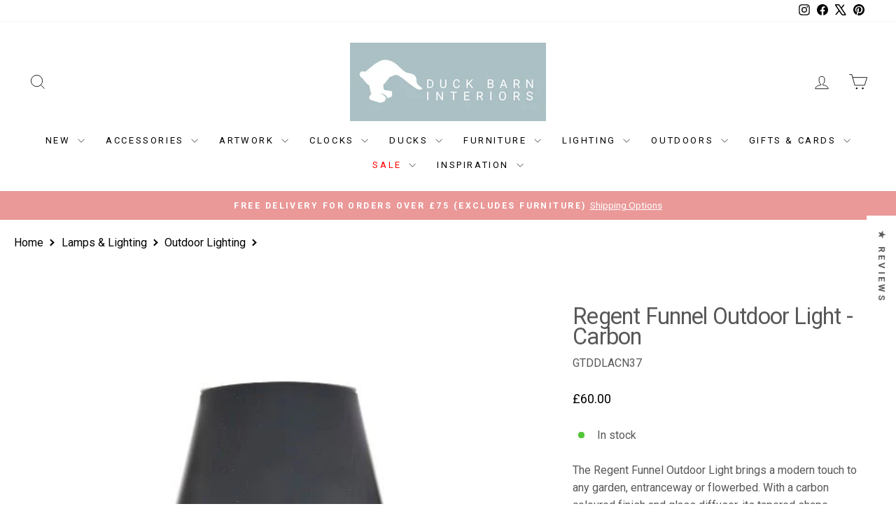

--- FILE ---
content_type: text/html; charset=utf-8
request_url: https://www.duckbarn.co.uk/products/regent-funnel-outdoor-light-carbon
body_size: 108050
content:
<!doctype html>
<html class="no-js" lang="en" dir="ltr">
<head>
  <meta charset="utf-8">
  <meta http-equiv="X-UA-Compatible" content="IE=edge,chrome=1">
  <meta name="viewport" content="width=device-width,initial-scale=1">
  <meta name="theme-color" content="#a8bfc5">
  <link rel="canonical" href="https://www.duckbarn.co.uk/products/regent-funnel-outdoor-light-carbon">
  <link rel="preconnect" href="https://cdn.shopify.com" crossorigin>
  <link rel="preconnect" href="https://fonts.shopifycdn.com" crossorigin>
  <link rel="dns-prefetch" href="https://productreviews.shopifycdn.com">
  <link rel="dns-prefetch" href="https://ajax.googleapis.com">
  <link rel="dns-prefetch" href="https://maps.googleapis.com">
  <link rel="dns-prefetch" href="https://maps.gstatic.com"><link rel="shortcut icon" href="//www.duckbarn.co.uk/cdn/shop/files/Duck_Barn_Logo_2020_Favicon_32x32.jpg?v=1622219077" type="image/png" /><title>Regent Funnel Outdoor Light - Carbon
&ndash; Duck Barn Interiors
</title>
<meta name="description" content="The Regent Funnel Outdoor Light brings a modern touch to any garden, entranceway or flowerbed. With a carbon coloured finish and glass diffuser, its tapered shape creates a soft downlight effect. Perfect for creating an inviting outdoor space."><meta property="og:site_name" content="Duck Barn Interiors">
  <meta property="og:url" content="https://www.duckbarn.co.uk/products/regent-funnel-outdoor-light-carbon">
  <meta property="og:title" content="Regent Funnel Outdoor Light - Carbon">
  <meta property="og:type" content="product">
  <meta property="og:description" content="The Regent Funnel Outdoor Light brings a modern touch to any garden, entranceway or flowerbed. With a carbon coloured finish and glass diffuser, its tapered shape creates a soft downlight effect. Perfect for creating an inviting outdoor space."><meta property="og:image" content="http://www.duckbarn.co.uk/cdn/shop/files/regent-funnel-outdoor-light-carbon-duck-barn-interiors-6217252.jpg?v=1756365026">
    <meta property="og:image:secure_url" content="https://www.duckbarn.co.uk/cdn/shop/files/regent-funnel-outdoor-light-carbon-duck-barn-interiors-6217252.jpg?v=1756365026">
    <meta property="og:image:width" content="525">
    <meta property="og:image:height" content="525"><meta name="twitter:site" content="@https://x.com/duckbarn">
  <meta name="twitter:card" content="summary_large_image">
  <meta name="twitter:title" content="Regent Funnel Outdoor Light - Carbon">
  <meta name="twitter:description" content="The Regent Funnel Outdoor Light brings a modern touch to any garden, entranceway or flowerbed. With a carbon coloured finish and glass diffuser, its tapered shape creates a soft downlight effect. Perfect for creating an inviting outdoor space.">
<style data-shopify>@font-face {
  font-family: Roboto;
  font-weight: 400;
  font-style: normal;
  font-display: swap;
  src: url("//www.duckbarn.co.uk/cdn/fonts/roboto/roboto_n4.2019d890f07b1852f56ce63ba45b2db45d852cba.woff2") format("woff2"),
       url("//www.duckbarn.co.uk/cdn/fonts/roboto/roboto_n4.238690e0007583582327135619c5f7971652fa9d.woff") format("woff");
}

  @font-face {
  font-family: Roboto;
  font-weight: 400;
  font-style: normal;
  font-display: swap;
  src: url("//www.duckbarn.co.uk/cdn/fonts/roboto/roboto_n4.2019d890f07b1852f56ce63ba45b2db45d852cba.woff2") format("woff2"),
       url("//www.duckbarn.co.uk/cdn/fonts/roboto/roboto_n4.238690e0007583582327135619c5f7971652fa9d.woff") format("woff");
}


  @font-face {
  font-family: Roboto;
  font-weight: 600;
  font-style: normal;
  font-display: swap;
  src: url("//www.duckbarn.co.uk/cdn/fonts/roboto/roboto_n6.3d305d5382545b48404c304160aadee38c90ef9d.woff2") format("woff2"),
       url("//www.duckbarn.co.uk/cdn/fonts/roboto/roboto_n6.bb37be020157f87e181e5489d5e9137ad60c47a2.woff") format("woff");
}

  @font-face {
  font-family: Roboto;
  font-weight: 400;
  font-style: italic;
  font-display: swap;
  src: url("//www.duckbarn.co.uk/cdn/fonts/roboto/roboto_i4.57ce898ccda22ee84f49e6b57ae302250655e2d4.woff2") format("woff2"),
       url("//www.duckbarn.co.uk/cdn/fonts/roboto/roboto_i4.b21f3bd061cbcb83b824ae8c7671a82587b264bf.woff") format("woff");
}

  @font-face {
  font-family: Roboto;
  font-weight: 600;
  font-style: italic;
  font-display: swap;
  src: url("//www.duckbarn.co.uk/cdn/fonts/roboto/roboto_i6.ebd6b6733fb2b030d60cbf61316511a7ffd82fb3.woff2") format("woff2"),
       url("//www.duckbarn.co.uk/cdn/fonts/roboto/roboto_i6.1363905a6d5249605bc5e0f859663ffe95ac3bed.woff") format("woff");
}

</style><link href="//www.duckbarn.co.uk/cdn/shop/t/89/assets/theme.css?v=72403635471312223601768313984" rel="stylesheet" type="text/css" media="all" />
<style data-shopify>:root {
    --typeHeaderPrimary: Roboto;
    --typeHeaderFallback: sans-serif;
    --typeHeaderSize: 38px;
    --typeHeaderWeight: 400;
    --typeHeaderLineHeight: 0.9;
    --typeHeaderSpacing: -0.025em;

    --typeBasePrimary:Roboto;
    --typeBaseFallback:sans-serif;
    --typeBaseSize: 16px;
    --typeBaseWeight: 400;
    --typeBaseSpacing: 0.0em;
    --typeBaseLineHeight: 1.6;
    --typeBaselineHeightMinus01: 1.5;

    --typeCollectionTitle: 20px;

    --iconWeight: 2px;
    --iconLinecaps: miter;

    
        --buttonRadius: 0;
    

    --colorGridOverlayOpacity: 0.1;
    --colorAnnouncement: #ea9898;
    --colorAnnouncementText: #ffffff;

    --colorBody: #ffffff;
    --colorBodyAlpha05: rgba(255, 255, 255, 0.05);
    --colorBodyDim: #f2f2f2;
    --colorBodyLightDim: #fafafa;
    --colorBodyMediumDim: #f5f5f5;


    --colorBorder: #e8e8e1;

    --colorBtnPrimary: #a8bfc5;
    --colorBtnPrimaryLight: #c7d6d9;
    --colorBtnPrimaryDim: #99b4bb;
    --colorBtnPrimaryText: #ffffff;

    --colorCartDot: #ff4f33;

    --colorDrawers: #ffffff;
    --colorDrawersDim: #f2f2f2;
    --colorDrawerBorder: #e8e8e1;
    --colorDrawerText: #585858;
    --colorDrawerTextDark: #323232;
    --colorDrawerButton: #111111;
    --colorDrawerButtonText: #ffffff;

    --colorFooter: #ffffff;
    --colorFooterText: #585858;
    --colorFooterTextAlpha01: #585858;

    --colorGridOverlay: #000000;
    --colorGridOverlayOpacity: 0.1;

    --colorHeaderTextAlpha01: rgba(0, 0, 0, 0.1);

    --colorHeroText: #ffffff;

    --colorSmallImageBg: #ffffff;
    --colorLargeImageBg: #0f0f0f;

    --colorImageOverlay: #585858;
    --colorImageOverlayOpacity: 0.1;
    --colorImageOverlayTextShadow: 0.2;

    --colorLink: #585858;

    --colorModalBg: rgba(230, 230, 230, 0.6);

    --colorNav: #ffffff;
    --colorNavText: #000000;

    --colorPrice: #000000;

    --colorSaleTag: #c20000;
    --colorSaleTagText: #ffffff;

    --colorTextBody: #585858;
    --colorTextBodyAlpha015: rgba(88, 88, 88, 0.15);
    --colorTextBodyAlpha005: rgba(88, 88, 88, 0.05);
    --colorTextBodyAlpha008: rgba(88, 88, 88, 0.08);
    --colorTextSavings: #C20000;

    --urlIcoSelect: url(//www.duckbarn.co.uk/cdn/shop/t/89/assets/ico-select.svg);
    --urlIcoSelectFooter: url(//www.duckbarn.co.uk/cdn/shop/t/89/assets/ico-select-footer.svg);
    --urlIcoSelectWhite: url(//www.duckbarn.co.uk/cdn/shop/t/89/assets/ico-select-white.svg);

    --grid-gutter: 17px;
    --drawer-gutter: 20px;

    --sizeChartMargin: 25px 0;
    --sizeChartIconMargin: 5px;

    --newsletterReminderPadding: 40px;

    /*Shop Pay Installments*/
    --color-body-text: #585858;
    --color-body: #ffffff;
    --color-bg: #ffffff;
    }

    .placeholder-content {
    background-image: linear-gradient(100deg, #ffffff 40%, #f7f7f7 63%, #ffffff 79%);
    }</style><script>
    document.documentElement.className = document.documentElement.className.replace('no-js', 'js');

    window.theme = window.theme || {};
    theme.routes = {
      home: "/",
      cart: "/cart.js",
      cartPage: "/cart",
      cartAdd: "/cart/add.js",
      cartChange: "/cart/change.js",
      search: "/search",
      predictiveSearch: "/search/suggest"
    };
    theme.strings = {
      soldOut: "BACK SOON",
      unavailable: "Unavailable",
      inStockLabel: "In stock",
      oneStockLabel: "Low stock - only [count] left",
      otherStockLabel: "Low stock - only [count] left",
      willNotShipUntil: "Ready to ship [date]",
      willBeInStockAfter: "Back in stock [date]",
      waitingForStock: "Backordered, shipping soon",
      savePrice: "Save [saved_amount]",
      cartEmpty: "Your cart is currently empty.",
      cartTermsConfirmation: "You must agree with the terms and conditions of sales to check out",
      searchCollections: "Collections",
      searchPages: "Pages",
      searchArticles: "Articles",
      productFrom: "from ",
      maxQuantity: "You can only have [quantity] of [title] in your cart."
    };
    theme.settings = {
      cartType: "page",
      isCustomerTemplate: false,
      moneyFormat: "£{{amount}}",
      saveType: "dollar",
      productImageSize: "square",
      productImageCover: true,
      predictiveSearch: true,
      predictiveSearchType: "product,page",
      predictiveSearchVendor: false,
      predictiveSearchPrice: true,
      quickView: false,
      themeName: 'Impulse',
      themeVersion: "7.6.1"
    };
  </script>

  <script>window.performance && window.performance.mark && window.performance.mark('shopify.content_for_header.start');</script><meta name="google-site-verification" content="l8JL75p6YEvFhdvNE-XOUCBBBHR6hsS93rGcQkve4mI">
<meta name="facebook-domain-verification" content="viiphfc10itufb42j1pgynwqtar5bq">
<meta name="facebook-domain-verification" content="36oc5ql2iwh5hm5wlxks1z91ibc357">
<meta id="shopify-digital-wallet" name="shopify-digital-wallet" content="/15312891/digital_wallets/dialog">
<meta name="shopify-checkout-api-token" content="f75d075b6497a30808ceed833819c1be">
<meta id="in-context-paypal-metadata" data-shop-id="15312891" data-venmo-supported="false" data-environment="production" data-locale="en_US" data-paypal-v4="true" data-currency="GBP">
<link rel="alternate" type="application/json+oembed" href="https://www.duckbarn.co.uk/products/regent-funnel-outdoor-light-carbon.oembed">
<script async="async" src="/checkouts/internal/preloads.js?locale=en-GB"></script>
<link rel="preconnect" href="https://shop.app" crossorigin="anonymous">
<script async="async" src="https://shop.app/checkouts/internal/preloads.js?locale=en-GB&shop_id=15312891" crossorigin="anonymous"></script>
<script id="apple-pay-shop-capabilities" type="application/json">{"shopId":15312891,"countryCode":"GB","currencyCode":"GBP","merchantCapabilities":["supports3DS"],"merchantId":"gid:\/\/shopify\/Shop\/15312891","merchantName":"Duck Barn Interiors","requiredBillingContactFields":["postalAddress","email","phone"],"requiredShippingContactFields":["postalAddress","email","phone"],"shippingType":"shipping","supportedNetworks":["visa","maestro","masterCard","amex","discover","elo"],"total":{"type":"pending","label":"Duck Barn Interiors","amount":"1.00"},"shopifyPaymentsEnabled":true,"supportsSubscriptions":true}</script>
<script id="shopify-features" type="application/json">{"accessToken":"f75d075b6497a30808ceed833819c1be","betas":["rich-media-storefront-analytics"],"domain":"www.duckbarn.co.uk","predictiveSearch":true,"shopId":15312891,"locale":"en"}</script>
<script>var Shopify = Shopify || {};
Shopify.shop = "duckbarn.myshopify.com";
Shopify.locale = "en";
Shopify.currency = {"active":"GBP","rate":"1.0"};
Shopify.country = "GB";
Shopify.theme = {"name":"Impulse-v7.6.1 - - 2025-03-06","id":178135990651,"schema_name":"Impulse","schema_version":"7.6.1","theme_store_id":null,"role":"main"};
Shopify.theme.handle = "null";
Shopify.theme.style = {"id":null,"handle":null};
Shopify.cdnHost = "www.duckbarn.co.uk/cdn";
Shopify.routes = Shopify.routes || {};
Shopify.routes.root = "/";</script>
<script type="module">!function(o){(o.Shopify=o.Shopify||{}).modules=!0}(window);</script>
<script>!function(o){function n(){var o=[];function n(){o.push(Array.prototype.slice.apply(arguments))}return n.q=o,n}var t=o.Shopify=o.Shopify||{};t.loadFeatures=n(),t.autoloadFeatures=n()}(window);</script>
<script>
  window.ShopifyPay = window.ShopifyPay || {};
  window.ShopifyPay.apiHost = "shop.app\/pay";
  window.ShopifyPay.redirectState = null;
</script>
<script id="shop-js-analytics" type="application/json">{"pageType":"product"}</script>
<script defer="defer" async type="module" src="//www.duckbarn.co.uk/cdn/shopifycloud/shop-js/modules/v2/client.init-shop-cart-sync_BApSsMSl.en.esm.js"></script>
<script defer="defer" async type="module" src="//www.duckbarn.co.uk/cdn/shopifycloud/shop-js/modules/v2/chunk.common_CBoos6YZ.esm.js"></script>
<script type="module">
  await import("//www.duckbarn.co.uk/cdn/shopifycloud/shop-js/modules/v2/client.init-shop-cart-sync_BApSsMSl.en.esm.js");
await import("//www.duckbarn.co.uk/cdn/shopifycloud/shop-js/modules/v2/chunk.common_CBoos6YZ.esm.js");

  window.Shopify.SignInWithShop?.initShopCartSync?.({"fedCMEnabled":true,"windoidEnabled":true});

</script>
<script defer="defer" async type="module" src="//www.duckbarn.co.uk/cdn/shopifycloud/shop-js/modules/v2/client.payment-terms_BHOWV7U_.en.esm.js"></script>
<script defer="defer" async type="module" src="//www.duckbarn.co.uk/cdn/shopifycloud/shop-js/modules/v2/chunk.common_CBoos6YZ.esm.js"></script>
<script defer="defer" async type="module" src="//www.duckbarn.co.uk/cdn/shopifycloud/shop-js/modules/v2/chunk.modal_Bu1hFZFC.esm.js"></script>
<script type="module">
  await import("//www.duckbarn.co.uk/cdn/shopifycloud/shop-js/modules/v2/client.payment-terms_BHOWV7U_.en.esm.js");
await import("//www.duckbarn.co.uk/cdn/shopifycloud/shop-js/modules/v2/chunk.common_CBoos6YZ.esm.js");
await import("//www.duckbarn.co.uk/cdn/shopifycloud/shop-js/modules/v2/chunk.modal_Bu1hFZFC.esm.js");

  
</script>
<script>
  window.Shopify = window.Shopify || {};
  if (!window.Shopify.featureAssets) window.Shopify.featureAssets = {};
  window.Shopify.featureAssets['shop-js'] = {"shop-cart-sync":["modules/v2/client.shop-cart-sync_DJczDl9f.en.esm.js","modules/v2/chunk.common_CBoos6YZ.esm.js"],"init-fed-cm":["modules/v2/client.init-fed-cm_BzwGC0Wi.en.esm.js","modules/v2/chunk.common_CBoos6YZ.esm.js"],"init-windoid":["modules/v2/client.init-windoid_BS26ThXS.en.esm.js","modules/v2/chunk.common_CBoos6YZ.esm.js"],"shop-cash-offers":["modules/v2/client.shop-cash-offers_DthCPNIO.en.esm.js","modules/v2/chunk.common_CBoos6YZ.esm.js","modules/v2/chunk.modal_Bu1hFZFC.esm.js"],"shop-button":["modules/v2/client.shop-button_D_JX508o.en.esm.js","modules/v2/chunk.common_CBoos6YZ.esm.js"],"init-shop-email-lookup-coordinator":["modules/v2/client.init-shop-email-lookup-coordinator_DFwWcvrS.en.esm.js","modules/v2/chunk.common_CBoos6YZ.esm.js"],"shop-toast-manager":["modules/v2/client.shop-toast-manager_tEhgP2F9.en.esm.js","modules/v2/chunk.common_CBoos6YZ.esm.js"],"shop-login-button":["modules/v2/client.shop-login-button_DwLgFT0K.en.esm.js","modules/v2/chunk.common_CBoos6YZ.esm.js","modules/v2/chunk.modal_Bu1hFZFC.esm.js"],"avatar":["modules/v2/client.avatar_BTnouDA3.en.esm.js"],"init-shop-cart-sync":["modules/v2/client.init-shop-cart-sync_BApSsMSl.en.esm.js","modules/v2/chunk.common_CBoos6YZ.esm.js"],"pay-button":["modules/v2/client.pay-button_BuNmcIr_.en.esm.js","modules/v2/chunk.common_CBoos6YZ.esm.js"],"init-shop-for-new-customer-accounts":["modules/v2/client.init-shop-for-new-customer-accounts_DrjXSI53.en.esm.js","modules/v2/client.shop-login-button_DwLgFT0K.en.esm.js","modules/v2/chunk.common_CBoos6YZ.esm.js","modules/v2/chunk.modal_Bu1hFZFC.esm.js"],"init-customer-accounts-sign-up":["modules/v2/client.init-customer-accounts-sign-up_TlVCiykN.en.esm.js","modules/v2/client.shop-login-button_DwLgFT0K.en.esm.js","modules/v2/chunk.common_CBoos6YZ.esm.js","modules/v2/chunk.modal_Bu1hFZFC.esm.js"],"shop-follow-button":["modules/v2/client.shop-follow-button_C5D3XtBb.en.esm.js","modules/v2/chunk.common_CBoos6YZ.esm.js","modules/v2/chunk.modal_Bu1hFZFC.esm.js"],"checkout-modal":["modules/v2/client.checkout-modal_8TC_1FUY.en.esm.js","modules/v2/chunk.common_CBoos6YZ.esm.js","modules/v2/chunk.modal_Bu1hFZFC.esm.js"],"init-customer-accounts":["modules/v2/client.init-customer-accounts_C0Oh2ljF.en.esm.js","modules/v2/client.shop-login-button_DwLgFT0K.en.esm.js","modules/v2/chunk.common_CBoos6YZ.esm.js","modules/v2/chunk.modal_Bu1hFZFC.esm.js"],"lead-capture":["modules/v2/client.lead-capture_Cq0gfm7I.en.esm.js","modules/v2/chunk.common_CBoos6YZ.esm.js","modules/v2/chunk.modal_Bu1hFZFC.esm.js"],"shop-login":["modules/v2/client.shop-login_BmtnoEUo.en.esm.js","modules/v2/chunk.common_CBoos6YZ.esm.js","modules/v2/chunk.modal_Bu1hFZFC.esm.js"],"payment-terms":["modules/v2/client.payment-terms_BHOWV7U_.en.esm.js","modules/v2/chunk.common_CBoos6YZ.esm.js","modules/v2/chunk.modal_Bu1hFZFC.esm.js"]};
</script>
<script>(function() {
  var isLoaded = false;
  function asyncLoad() {
    if (isLoaded) return;
    isLoaded = true;
    var urls = ["https:\/\/cookie-bar.conversionbear.com\/script?app=cookie_consent\u0026shop=duckbarn.myshopify.com","\/\/d1liekpayvooaz.cloudfront.net\/apps\/customizery\/customizery.js?shop=duckbarn.myshopify.com","https:\/\/sbzstag.cirkleinc.com\/?shop=duckbarn.myshopify.com"];
    for (var i = 0; i < urls.length; i++) {
      var s = document.createElement('script');
      s.type = 'text/javascript';
      s.async = true;
      s.src = urls[i];
      var x = document.getElementsByTagName('script')[0];
      x.parentNode.insertBefore(s, x);
    }
  };
  if(window.attachEvent) {
    window.attachEvent('onload', asyncLoad);
  } else {
    window.addEventListener('load', asyncLoad, false);
  }
})();</script>
<script id="__st">var __st={"a":15312891,"offset":0,"reqid":"d03494e0-1ca1-4d6a-82b1-cd4d9777c7a8-1768877273","pageurl":"www.duckbarn.co.uk\/products\/regent-funnel-outdoor-light-carbon","u":"f68ea257ac08","p":"product","rtyp":"product","rid":7921019257056};</script>
<script>window.ShopifyPaypalV4VisibilityTracking = true;</script>
<script id="captcha-bootstrap">!function(){'use strict';const t='contact',e='account',n='new_comment',o=[[t,t],['blogs',n],['comments',n],[t,'customer']],c=[[e,'customer_login'],[e,'guest_login'],[e,'recover_customer_password'],[e,'create_customer']],r=t=>t.map((([t,e])=>`form[action*='/${t}']:not([data-nocaptcha='true']) input[name='form_type'][value='${e}']`)).join(','),a=t=>()=>t?[...document.querySelectorAll(t)].map((t=>t.form)):[];function s(){const t=[...o],e=r(t);return a(e)}const i='password',u='form_key',d=['recaptcha-v3-token','g-recaptcha-response','h-captcha-response',i],f=()=>{try{return window.sessionStorage}catch{return}},m='__shopify_v',_=t=>t.elements[u];function p(t,e,n=!1){try{const o=window.sessionStorage,c=JSON.parse(o.getItem(e)),{data:r}=function(t){const{data:e,action:n}=t;return t[m]||n?{data:e,action:n}:{data:t,action:n}}(c);for(const[e,n]of Object.entries(r))t.elements[e]&&(t.elements[e].value=n);n&&o.removeItem(e)}catch(o){console.error('form repopulation failed',{error:o})}}const l='form_type',E='cptcha';function T(t){t.dataset[E]=!0}const w=window,h=w.document,L='Shopify',v='ce_forms',y='captcha';let A=!1;((t,e)=>{const n=(g='f06e6c50-85a8-45c8-87d0-21a2b65856fe',I='https://cdn.shopify.com/shopifycloud/storefront-forms-hcaptcha/ce_storefront_forms_captcha_hcaptcha.v1.5.2.iife.js',D={infoText:'Protected by hCaptcha',privacyText:'Privacy',termsText:'Terms'},(t,e,n)=>{const o=w[L][v],c=o.bindForm;if(c)return c(t,g,e,D).then(n);var r;o.q.push([[t,g,e,D],n]),r=I,A||(h.body.append(Object.assign(h.createElement('script'),{id:'captcha-provider',async:!0,src:r})),A=!0)});var g,I,D;w[L]=w[L]||{},w[L][v]=w[L][v]||{},w[L][v].q=[],w[L][y]=w[L][y]||{},w[L][y].protect=function(t,e){n(t,void 0,e),T(t)},Object.freeze(w[L][y]),function(t,e,n,w,h,L){const[v,y,A,g]=function(t,e,n){const i=e?o:[],u=t?c:[],d=[...i,...u],f=r(d),m=r(i),_=r(d.filter((([t,e])=>n.includes(e))));return[a(f),a(m),a(_),s()]}(w,h,L),I=t=>{const e=t.target;return e instanceof HTMLFormElement?e:e&&e.form},D=t=>v().includes(t);t.addEventListener('submit',(t=>{const e=I(t);if(!e)return;const n=D(e)&&!e.dataset.hcaptchaBound&&!e.dataset.recaptchaBound,o=_(e),c=g().includes(e)&&(!o||!o.value);(n||c)&&t.preventDefault(),c&&!n&&(function(t){try{if(!f())return;!function(t){const e=f();if(!e)return;const n=_(t);if(!n)return;const o=n.value;o&&e.removeItem(o)}(t);const e=Array.from(Array(32),(()=>Math.random().toString(36)[2])).join('');!function(t,e){_(t)||t.append(Object.assign(document.createElement('input'),{type:'hidden',name:u})),t.elements[u].value=e}(t,e),function(t,e){const n=f();if(!n)return;const o=[...t.querySelectorAll(`input[type='${i}']`)].map((({name:t})=>t)),c=[...d,...o],r={};for(const[a,s]of new FormData(t).entries())c.includes(a)||(r[a]=s);n.setItem(e,JSON.stringify({[m]:1,action:t.action,data:r}))}(t,e)}catch(e){console.error('failed to persist form',e)}}(e),e.submit())}));const S=(t,e)=>{t&&!t.dataset[E]&&(n(t,e.some((e=>e===t))),T(t))};for(const o of['focusin','change'])t.addEventListener(o,(t=>{const e=I(t);D(e)&&S(e,y())}));const B=e.get('form_key'),M=e.get(l),P=B&&M;t.addEventListener('DOMContentLoaded',(()=>{const t=y();if(P)for(const e of t)e.elements[l].value===M&&p(e,B);[...new Set([...A(),...v().filter((t=>'true'===t.dataset.shopifyCaptcha))])].forEach((e=>S(e,t)))}))}(h,new URLSearchParams(w.location.search),n,t,e,['guest_login'])})(!0,!0)}();</script>
<script integrity="sha256-4kQ18oKyAcykRKYeNunJcIwy7WH5gtpwJnB7kiuLZ1E=" data-source-attribution="shopify.loadfeatures" defer="defer" src="//www.duckbarn.co.uk/cdn/shopifycloud/storefront/assets/storefront/load_feature-a0a9edcb.js" crossorigin="anonymous"></script>
<script crossorigin="anonymous" defer="defer" src="//www.duckbarn.co.uk/cdn/shopifycloud/storefront/assets/shopify_pay/storefront-65b4c6d7.js?v=20250812"></script>
<script data-source-attribution="shopify.dynamic_checkout.dynamic.init">var Shopify=Shopify||{};Shopify.PaymentButton=Shopify.PaymentButton||{isStorefrontPortableWallets:!0,init:function(){window.Shopify.PaymentButton.init=function(){};var t=document.createElement("script");t.src="https://www.duckbarn.co.uk/cdn/shopifycloud/portable-wallets/latest/portable-wallets.en.js",t.type="module",document.head.appendChild(t)}};
</script>
<script data-source-attribution="shopify.dynamic_checkout.buyer_consent">
  function portableWalletsHideBuyerConsent(e){var t=document.getElementById("shopify-buyer-consent"),n=document.getElementById("shopify-subscription-policy-button");t&&n&&(t.classList.add("hidden"),t.setAttribute("aria-hidden","true"),n.removeEventListener("click",e))}function portableWalletsShowBuyerConsent(e){var t=document.getElementById("shopify-buyer-consent"),n=document.getElementById("shopify-subscription-policy-button");t&&n&&(t.classList.remove("hidden"),t.removeAttribute("aria-hidden"),n.addEventListener("click",e))}window.Shopify?.PaymentButton&&(window.Shopify.PaymentButton.hideBuyerConsent=portableWalletsHideBuyerConsent,window.Shopify.PaymentButton.showBuyerConsent=portableWalletsShowBuyerConsent);
</script>
<script data-source-attribution="shopify.dynamic_checkout.cart.bootstrap">document.addEventListener("DOMContentLoaded",(function(){function t(){return document.querySelector("shopify-accelerated-checkout-cart, shopify-accelerated-checkout")}if(t())Shopify.PaymentButton.init();else{new MutationObserver((function(e,n){t()&&(Shopify.PaymentButton.init(),n.disconnect())})).observe(document.body,{childList:!0,subtree:!0})}}));
</script>
<link id="shopify-accelerated-checkout-styles" rel="stylesheet" media="screen" href="https://www.duckbarn.co.uk/cdn/shopifycloud/portable-wallets/latest/accelerated-checkout-backwards-compat.css" crossorigin="anonymous">
<style id="shopify-accelerated-checkout-cart">
        #shopify-buyer-consent {
  margin-top: 1em;
  display: inline-block;
  width: 100%;
}

#shopify-buyer-consent.hidden {
  display: none;
}

#shopify-subscription-policy-button {
  background: none;
  border: none;
  padding: 0;
  text-decoration: underline;
  font-size: inherit;
  cursor: pointer;
}

#shopify-subscription-policy-button::before {
  box-shadow: none;
}

      </style>

<script>window.performance && window.performance.mark && window.performance.mark('shopify.content_for_header.end');</script>

  <script src="//www.duckbarn.co.uk/cdn/shop/t/89/assets/vendor-scripts-v11.js" defer="defer"></script><script src="//www.duckbarn.co.uk/cdn/shop/t/89/assets/theme.js?v=104180769944361832221741276566" defer="defer"></script>
<!-- BEGIN app block: shopify://apps/judge-me-reviews/blocks/judgeme_core/61ccd3b1-a9f2-4160-9fe9-4fec8413e5d8 --><!-- Start of Judge.me Core -->






<link rel="dns-prefetch" href="https://cdnwidget.judge.me">
<link rel="dns-prefetch" href="https://cdn.judge.me">
<link rel="dns-prefetch" href="https://cdn1.judge.me">
<link rel="dns-prefetch" href="https://api.judge.me">

<script data-cfasync='false' class='jdgm-settings-script'>window.jdgmSettings={"pagination":5,"disable_web_reviews":true,"badge_no_review_text":"No reviews","badge_n_reviews_text":"{{ n }} review/reviews","badge_star_color":"#FED301","hide_badge_preview_if_no_reviews":true,"badge_hide_text":false,"enforce_center_preview_badge":false,"widget_title":"Customer Reviews","widget_open_form_text":"Write a review","widget_close_form_text":"Cancel review","widget_refresh_page_text":"Refresh page","widget_summary_text":"Based on {{ number_of_reviews }} review/reviews","widget_no_review_text":"Be the first to write a review","widget_name_field_text":"Display name","widget_verified_name_field_text":"Verified Name (public)","widget_name_placeholder_text":"Display name","widget_required_field_error_text":"This field is required.","widget_email_field_text":"Email address","widget_verified_email_field_text":"Verified Email (private, can not be edited)","widget_email_placeholder_text":"Your email address","widget_email_field_error_text":"Please enter a valid email address.","widget_rating_field_text":"Rating","widget_review_title_field_text":"Review Title","widget_review_title_placeholder_text":"Give your review a title","widget_review_body_field_text":"Review content","widget_review_body_placeholder_text":"Start writing here...","widget_pictures_field_text":"Picture/Video (optional)","widget_submit_review_text":"Submit Review","widget_submit_verified_review_text":"Submit Verified Review","widget_submit_success_msg_with_auto_publish":"Thank you! Please refresh the page in a few moments to see your review. You can remove or edit your review by logging into \u003ca href='https://judge.me/login' target='_blank' rel='nofollow noopener'\u003eJudge.me\u003c/a\u003e","widget_submit_success_msg_no_auto_publish":"Thank you! Your review will be published as soon as it is approved by the shop admin. You can remove or edit your review by logging into \u003ca href='https://judge.me/login' target='_blank' rel='nofollow noopener'\u003eJudge.me\u003c/a\u003e","widget_show_default_reviews_out_of_total_text":"Showing {{ n_reviews_shown }} out of {{ n_reviews }} reviews.","widget_show_all_link_text":"Show all","widget_show_less_link_text":"Show less","widget_author_said_text":"{{ reviewer_name }} said:","widget_days_text":"{{ n }} days ago","widget_weeks_text":"{{ n }} week/weeks ago","widget_months_text":"{{ n }} month/months ago","widget_years_text":"{{ n }} year/years ago","widget_yesterday_text":"Yesterday","widget_today_text":"Today","widget_replied_text":"\u003e\u003e {{ shop_name }} replied:","widget_read_more_text":"Read more","widget_reviewer_name_as_initial":"all_initials","widget_rating_filter_color":"#FED301","widget_rating_filter_see_all_text":"See all reviews","widget_sorting_most_recent_text":"Most Recent","widget_sorting_highest_rating_text":"Highest Rating","widget_sorting_lowest_rating_text":"Lowest Rating","widget_sorting_with_pictures_text":"Only Pictures","widget_sorting_most_helpful_text":"Most Helpful","widget_open_question_form_text":"Ask a question","widget_reviews_subtab_text":"Reviews","widget_questions_subtab_text":"Questions","widget_question_label_text":"Question","widget_answer_label_text":"Answer","widget_question_placeholder_text":"Write your question here","widget_submit_question_text":"Submit Question","widget_question_submit_success_text":"Thank you for your question! We will notify you once it gets answered.","widget_star_color":"#FED301","verified_badge_text":"Verified","verified_badge_bg_color":"#A8BFC5","verified_badge_text_color":"#fff","verified_badge_placement":"left-of-reviewer-name","widget_review_max_height":2,"widget_hide_border":false,"widget_social_share":false,"widget_thumb":false,"widget_review_location_show":false,"widget_location_format":"city_only","all_reviews_include_out_of_store_products":true,"all_reviews_out_of_store_text":"(out of stock)","all_reviews_pagination":100,"all_reviews_product_name_prefix_text":"about","enable_review_pictures":true,"enable_question_anwser":false,"widget_theme":"","review_date_format":"dd/mm/yy","default_sort_method":"highest-rating","widget_product_reviews_subtab_text":"Product Reviews","widget_shop_reviews_subtab_text":"Shop Reviews","widget_other_products_reviews_text":"Reviews for other products","widget_store_reviews_subtab_text":"Store reviews","widget_no_store_reviews_text":"This store hasn't received any reviews yet","widget_web_restriction_product_reviews_text":"This product hasn't received any reviews yet","widget_no_items_text":"No items found","widget_show_more_text":"Show more","widget_write_a_store_review_text":"Write a Store Review","widget_other_languages_heading":"Reviews in Other Languages","widget_translate_review_text":"Translate review to {{ language }}","widget_translating_review_text":"Translating...","widget_show_original_translation_text":"Show original ({{ language }})","widget_translate_review_failed_text":"Review couldn't be translated.","widget_translate_review_retry_text":"Retry","widget_translate_review_try_again_later_text":"Try again later","show_product_url_for_grouped_product":false,"widget_sorting_pictures_first_text":"Pictures First","show_pictures_on_all_rev_page_mobile":false,"show_pictures_on_all_rev_page_desktop":true,"floating_tab_hide_mobile_install_preference":true,"floating_tab_button_name":"★ Reviews","floating_tab_title":"Let customers speak for us","floating_tab_button_color":"#585858","floating_tab_button_background_color":"#ffffff","floating_tab_url":"https://www.duckbarn.co.uk/pages/duck-barn-interiors-reviews","floating_tab_url_enabled":false,"floating_tab_tab_style":"text","all_reviews_text_badge_text":"Customers rate us {{ shop.metafields.judgeme.all_reviews_rating | round: 1 }}/5 based on {{ shop.metafields.judgeme.all_reviews_count }} reviews.","all_reviews_text_badge_text_branded_style":"{{ shop.metafields.judgeme.all_reviews_rating | round: 1 }} out of 5 stars based on {{ shop.metafields.judgeme.all_reviews_count }} reviews","is_all_reviews_text_badge_a_link":true,"show_stars_for_all_reviews_text_badge":true,"all_reviews_text_badge_url":"https://www.duckbarn.co.uk/pages/duck-barn-interiors-reviews","all_reviews_text_style":"branded","all_reviews_text_color_style":"custom","all_reviews_text_color":"#FED301","all_reviews_text_show_jm_brand":true,"featured_carousel_show_header":false,"featured_carousel_title":"What Our Customers say","testimonials_carousel_title":"Customers are saying","videos_carousel_title":"Real customer stories","cards_carousel_title":"Customers are saying","featured_carousel_count_text":"from {{ n }} reviews","featured_carousel_add_link_to_all_reviews_page":false,"featured_carousel_url":"","featured_carousel_show_images":true,"featured_carousel_autoslide_interval":5,"featured_carousel_arrows_on_the_sides":true,"featured_carousel_height":250,"featured_carousel_width":80,"featured_carousel_image_size":0,"featured_carousel_image_height":250,"featured_carousel_arrow_color":"#eeeeee","verified_count_badge_style":"vintage","verified_count_badge_orientation":"vertical","verified_count_badge_color_style":"custom","verified_count_badge_color":"#ABC0C5","is_verified_count_badge_a_link":false,"verified_count_badge_url":"https://www.duckbarn.co.uk/pages/duck-barn-interiors-reviews","verified_count_badge_show_jm_brand":true,"widget_rating_preset_default":5,"widget_first_sub_tab":"shop-reviews","widget_show_histogram":true,"widget_histogram_use_custom_color":true,"widget_pagination_use_custom_color":true,"widget_star_use_custom_color":true,"widget_verified_badge_use_custom_color":true,"widget_write_review_use_custom_color":false,"picture_reminder_submit_button":"Upload Pictures","enable_review_videos":false,"mute_video_by_default":false,"widget_sorting_videos_first_text":"Videos First","widget_review_pending_text":"Pending","featured_carousel_items_for_large_screen":3,"social_share_options_order":"Facebook,Twitter,Pinterest","remove_microdata_snippet":true,"disable_json_ld":false,"enable_json_ld_products":false,"preview_badge_show_question_text":false,"preview_badge_no_question_text":"No questions","preview_badge_n_question_text":"{{ number_of_questions }} question/questions","qa_badge_show_icon":false,"qa_badge_position":"same-row","remove_judgeme_branding":true,"widget_add_search_bar":false,"widget_search_bar_placeholder":"Search","widget_sorting_verified_only_text":"Verified only","featured_carousel_theme":"card","featured_carousel_show_rating":true,"featured_carousel_show_title":false,"featured_carousel_show_body":true,"featured_carousel_show_date":false,"featured_carousel_show_reviewer":false,"featured_carousel_show_product":false,"featured_carousel_header_background_color":"#108474","featured_carousel_header_text_color":"#ffffff","featured_carousel_name_product_separator":"reviewed","featured_carousel_full_star_background":"#FED301","featured_carousel_empty_star_background":"#dadada","featured_carousel_vertical_theme_background":"#f9fafb","featured_carousel_verified_badge_enable":true,"featured_carousel_verified_badge_color":"#FED301","featured_carousel_border_style":"round","featured_carousel_review_line_length_limit":3,"featured_carousel_more_reviews_button_text":"Read more reviews","featured_carousel_view_product_button_text":"View product","all_reviews_page_load_reviews_on":"button_click","all_reviews_page_load_more_text":"Load More Reviews","disable_fb_tab_reviews":false,"enable_ajax_cdn_cache":false,"widget_advanced_speed_features":5,"widget_public_name_text":"displayed publicly like","default_reviewer_name":"John Smith","default_reviewer_name_has_non_latin":true,"widget_reviewer_anonymous":"Anonymous","medals_widget_title":"Judge.me Review Medals","medals_widget_background_color":"#f9fafb","medals_widget_position":"footer_all_pages","medals_widget_border_color":"#f9fafb","medals_widget_verified_text_position":"left","medals_widget_use_monochromatic_version":false,"medals_widget_elements_color":"#108474","show_reviewer_avatar":false,"widget_invalid_yt_video_url_error_text":"Not a YouTube video URL","widget_max_length_field_error_text":"Please enter no more than {0} characters.","widget_show_country_flag":false,"widget_show_collected_via_shop_app":true,"widget_verified_by_shop_badge_style":"light","widget_verified_by_shop_text":"Verified by Shop","widget_show_photo_gallery":true,"widget_load_with_code_splitting":true,"widget_ugc_install_preference":false,"widget_ugc_title":"Shared by you","widget_ugc_subtitle":"Tag us to see your picture featured on our page","widget_ugc_arrows_color":"#ffffff","widget_ugc_primary_button_text":"Buy Now","widget_ugc_primary_button_background_color":"#D2938E","widget_ugc_primary_button_text_color":"#ffffff","widget_ugc_primary_button_border_width":"0","widget_ugc_primary_button_border_style":"none","widget_ugc_primary_button_border_color":"#D2938E","widget_ugc_primary_button_border_radius":"25","widget_ugc_secondary_button_text":"Load More","widget_ugc_secondary_button_background_color":"#ffffff","widget_ugc_secondary_button_text_color":"#D2938E","widget_ugc_secondary_button_border_width":"2","widget_ugc_secondary_button_border_style":"solid","widget_ugc_secondary_button_border_color":"#D2938E","widget_ugc_secondary_button_border_radius":"25","widget_ugc_reviews_button_text":"View Reviews","widget_ugc_reviews_button_background_color":"#ffffff","widget_ugc_reviews_button_text_color":"#D2938E","widget_ugc_reviews_button_border_width":"2","widget_ugc_reviews_button_border_style":"solid","widget_ugc_reviews_button_border_color":"#D2938E","widget_ugc_reviews_button_border_radius":"25","widget_ugc_reviews_button_link_to":"judgeme-reviews-page","widget_ugc_show_post_date":false,"widget_ugc_max_width":"800","widget_rating_metafield_value_type":true,"widget_primary_color":"#A8BFC5","widget_enable_secondary_color":true,"widget_secondary_color":"#EAF5FA","widget_summary_average_rating_text":"{{ average_rating }} out of 5","widget_media_grid_title":"Customer photos \u0026 videos","widget_media_grid_see_more_text":"See more","widget_round_style":false,"widget_show_product_medals":true,"widget_verified_by_judgeme_text":"Verified by Judge.me","widget_show_store_medals":false,"widget_verified_by_judgeme_text_in_store_medals":"Verified by Judge.me","widget_media_field_exceed_quantity_message":"Sorry, we can only accept {{ max_media }} for one review.","widget_media_field_exceed_limit_message":"{{ file_name }} is too large, please select a {{ media_type }} less than {{ size_limit }}MB.","widget_review_submitted_text":"Review Submitted!","widget_question_submitted_text":"Question Submitted!","widget_close_form_text_question":"Cancel","widget_write_your_answer_here_text":"Write your answer here","widget_enabled_branded_link":true,"widget_show_collected_by_judgeme":false,"widget_reviewer_name_color":"#585858","widget_write_review_text_color":"","widget_write_review_bg_color":"","widget_collected_by_judgeme_text":"collected by Judge.me","widget_pagination_type":"load_more","widget_load_more_text":"Load More","widget_load_more_color":"#FED301","widget_full_review_text":"Full Review","widget_read_more_reviews_text":"Read More Reviews","widget_read_questions_text":"Read Questions","widget_questions_and_answers_text":"Questions \u0026 Answers","widget_verified_by_text":"Verified by","widget_verified_text":"Verified","widget_number_of_reviews_text":"{{ number_of_reviews }} reviews","widget_back_button_text":"Back","widget_next_button_text":"Next","widget_custom_forms_filter_button":"Filters","custom_forms_style":"horizontal","widget_show_review_information":false,"how_reviews_are_collected":"How reviews are collected?","widget_show_review_keywords":false,"widget_gdpr_statement":"How we use your data: We'll only contact you about the review you left, and only if necessary. By submitting your review, you agree to Judge.me's \u003ca href='https://judge.me/terms' target='_blank' rel='nofollow noopener'\u003eterms\u003c/a\u003e, \u003ca href='https://judge.me/privacy' target='_blank' rel='nofollow noopener'\u003eprivacy\u003c/a\u003e and \u003ca href='https://judge.me/content-policy' target='_blank' rel='nofollow noopener'\u003econtent\u003c/a\u003e policies.","widget_multilingual_sorting_enabled":false,"widget_translate_review_content_enabled":false,"widget_translate_review_content_method":"manual","popup_widget_review_selection":"automatically_with_pictures","popup_widget_round_border_style":true,"popup_widget_show_title":true,"popup_widget_show_body":true,"popup_widget_show_reviewer":false,"popup_widget_show_product":true,"popup_widget_show_pictures":true,"popup_widget_use_review_picture":true,"popup_widget_show_on_home_page":true,"popup_widget_show_on_product_page":true,"popup_widget_show_on_collection_page":true,"popup_widget_show_on_cart_page":true,"popup_widget_position":"bottom_left","popup_widget_first_review_delay":5,"popup_widget_duration":5,"popup_widget_interval":5,"popup_widget_review_count":5,"popup_widget_hide_on_mobile":true,"review_snippet_widget_round_border_style":true,"review_snippet_widget_card_color":"#FFFFFF","review_snippet_widget_slider_arrows_background_color":"#FFFFFF","review_snippet_widget_slider_arrows_color":"#000000","review_snippet_widget_star_color":"#108474","show_product_variant":false,"all_reviews_product_variant_label_text":"Variant: ","widget_show_verified_branding":false,"widget_ai_summary_title":"Customers say","widget_ai_summary_disclaimer":"AI-powered review summary based on recent customer reviews","widget_show_ai_summary":false,"widget_show_ai_summary_bg":false,"widget_show_review_title_input":true,"redirect_reviewers_invited_via_email":"review_widget","request_store_review_after_product_review":false,"request_review_other_products_in_order":false,"review_form_color_scheme":"default","review_form_corner_style":"square","review_form_star_color":{},"review_form_text_color":"#333333","review_form_background_color":"#ffffff","review_form_field_background_color":"#fafafa","review_form_button_color":{},"review_form_button_text_color":"#ffffff","review_form_modal_overlay_color":"#000000","review_content_screen_title_text":"How would you rate this product?","review_content_introduction_text":"We would love it if you would share a bit about your experience.","store_review_form_title_text":"How would you rate this store?","store_review_form_introduction_text":"We would love it if you would share a bit about your experience.","show_review_guidance_text":true,"one_star_review_guidance_text":"Poor","five_star_review_guidance_text":"Great","customer_information_screen_title_text":"About you","customer_information_introduction_text":"Please tell us more about you.","custom_questions_screen_title_text":"Your experience in more detail","custom_questions_introduction_text":"Here are a few questions to help us understand more about your experience.","review_submitted_screen_title_text":"Thanks for your review!","review_submitted_screen_thank_you_text":"We are processing it and it will appear on the store soon.","review_submitted_screen_email_verification_text":"Please confirm your email by clicking the link we just sent you. This helps us keep reviews authentic.","review_submitted_request_store_review_text":"Would you like to share your experience of shopping with us?","review_submitted_review_other_products_text":"Would you like to review these products?","store_review_screen_title_text":"Would you like to share your experience of shopping with us?","store_review_introduction_text":"We value your feedback and use it to improve. Please share any thoughts or suggestions you have.","reviewer_media_screen_title_picture_text":"Share a picture","reviewer_media_introduction_picture_text":"Upload a photo to support your review.","reviewer_media_screen_title_video_text":"Share a video","reviewer_media_introduction_video_text":"Upload a video to support your review.","reviewer_media_screen_title_picture_or_video_text":"Share a picture or video","reviewer_media_introduction_picture_or_video_text":"Upload a photo or video to support your review.","reviewer_media_youtube_url_text":"Paste your Youtube URL here","advanced_settings_next_step_button_text":"Next","advanced_settings_close_review_button_text":"Close","modal_write_review_flow":false,"write_review_flow_required_text":"Required","write_review_flow_privacy_message_text":"We respect your privacy.","write_review_flow_anonymous_text":"Post review as anonymous","write_review_flow_visibility_text":"This won't be visible to other customers.","write_review_flow_multiple_selection_help_text":"Select as many as you like","write_review_flow_single_selection_help_text":"Select one option","write_review_flow_required_field_error_text":"This field is required","write_review_flow_invalid_email_error_text":"Please enter a valid email address","write_review_flow_max_length_error_text":"Max. {{ max_length }} characters.","write_review_flow_media_upload_text":"\u003cb\u003eClick to upload\u003c/b\u003e or drag and drop","write_review_flow_gdpr_statement":"We'll only contact you about your review if necessary. By submitting your review, you agree to our \u003ca href='https://judge.me/terms' target='_blank' rel='nofollow noopener'\u003eterms and conditions\u003c/a\u003e and \u003ca href='https://judge.me/privacy' target='_blank' rel='nofollow noopener'\u003eprivacy policy\u003c/a\u003e.","rating_only_reviews_enabled":false,"show_negative_reviews_help_screen":false,"new_review_flow_help_screen_rating_threshold":3,"negative_review_resolution_screen_title_text":"Tell us more","negative_review_resolution_text":"Your experience matters to us. If there were issues with your purchase, we're here to help. Feel free to reach out to us, we'd love the opportunity to make things right.","negative_review_resolution_button_text":"Contact us","negative_review_resolution_proceed_with_review_text":"Leave a review","negative_review_resolution_subject":"Issue with purchase from {{ shop_name }}.{{ order_name }}","preview_badge_collection_page_install_status":false,"widget_review_custom_css":"","preview_badge_custom_css":"","preview_badge_stars_count":"5-stars","featured_carousel_custom_css":"","floating_tab_custom_css":"","all_reviews_widget_custom_css":"","medals_widget_custom_css":"","verified_badge_custom_css":"","all_reviews_text_custom_css":"","transparency_badges_collected_via_store_invite":false,"transparency_badges_from_another_provider":false,"transparency_badges_collected_from_store_visitor":false,"transparency_badges_collected_by_verified_review_provider":false,"transparency_badges_earned_reward":false,"transparency_badges_collected_via_store_invite_text":"Review collected via store invitation","transparency_badges_from_another_provider_text":"Review collected from another provider","transparency_badges_collected_from_store_visitor_text":"Review collected from a store visitor","transparency_badges_written_in_google_text":"Review written in Google","transparency_badges_written_in_etsy_text":"Review written in Etsy","transparency_badges_written_in_shop_app_text":"Review written in Shop App","transparency_badges_earned_reward_text":"Review earned a reward for future purchase","product_review_widget_per_page":2,"widget_store_review_label_text":"Review about the store","checkout_comment_extension_title_on_product_page":"Customer Comments","checkout_comment_extension_num_latest_comment_show":5,"checkout_comment_extension_format":"name_and_timestamp","checkout_comment_customer_name":"last_initial","checkout_comment_comment_notification":true,"preview_badge_collection_page_install_preference":false,"preview_badge_home_page_install_preference":false,"preview_badge_product_page_install_preference":false,"review_widget_install_preference":"","review_carousel_install_preference":false,"floating_reviews_tab_install_preference":"none","verified_reviews_count_badge_install_preference":false,"all_reviews_text_install_preference":false,"review_widget_best_location":false,"judgeme_medals_install_preference":false,"review_widget_revamp_enabled":false,"review_widget_qna_enabled":false,"review_widget_header_theme":"minimal","review_widget_widget_title_enabled":true,"review_widget_header_text_size":"medium","review_widget_header_text_weight":"regular","review_widget_average_rating_style":"compact","review_widget_bar_chart_enabled":true,"review_widget_bar_chart_type":"numbers","review_widget_bar_chart_style":"standard","review_widget_expanded_media_gallery_enabled":false,"review_widget_reviews_section_theme":"standard","review_widget_image_style":"thumbnails","review_widget_review_image_ratio":"square","review_widget_stars_size":"medium","review_widget_verified_badge":"standard_text","review_widget_review_title_text_size":"medium","review_widget_review_text_size":"medium","review_widget_review_text_length":"medium","review_widget_number_of_columns_desktop":3,"review_widget_carousel_transition_speed":5,"review_widget_custom_questions_answers_display":"always","review_widget_button_text_color":"#FFFFFF","review_widget_text_color":"#000000","review_widget_lighter_text_color":"#7B7B7B","review_widget_corner_styling":"soft","review_widget_review_word_singular":"review","review_widget_review_word_plural":"reviews","review_widget_voting_label":"Helpful?","review_widget_shop_reply_label":"Reply from {{ shop_name }}:","review_widget_filters_title":"Filters","qna_widget_question_word_singular":"Question","qna_widget_question_word_plural":"Questions","qna_widget_answer_reply_label":"Answer from {{ answerer_name }}:","qna_content_screen_title_text":"Ask a question about this product","qna_widget_question_required_field_error_text":"Please enter your question.","qna_widget_flow_gdpr_statement":"We'll only contact you about your question if necessary. By submitting your question, you agree to our \u003ca href='https://judge.me/terms' target='_blank' rel='nofollow noopener'\u003eterms and conditions\u003c/a\u003e and \u003ca href='https://judge.me/privacy' target='_blank' rel='nofollow noopener'\u003eprivacy policy\u003c/a\u003e.","qna_widget_question_submitted_text":"Thanks for your question!","qna_widget_close_form_text_question":"Close","qna_widget_question_submit_success_text":"We’ll notify you by email when your question is answered.","all_reviews_widget_v2025_enabled":false,"all_reviews_widget_v2025_header_theme":"default","all_reviews_widget_v2025_widget_title_enabled":true,"all_reviews_widget_v2025_header_text_size":"medium","all_reviews_widget_v2025_header_text_weight":"regular","all_reviews_widget_v2025_average_rating_style":"compact","all_reviews_widget_v2025_bar_chart_enabled":true,"all_reviews_widget_v2025_bar_chart_type":"numbers","all_reviews_widget_v2025_bar_chart_style":"standard","all_reviews_widget_v2025_expanded_media_gallery_enabled":false,"all_reviews_widget_v2025_show_store_medals":true,"all_reviews_widget_v2025_show_photo_gallery":true,"all_reviews_widget_v2025_show_review_keywords":false,"all_reviews_widget_v2025_show_ai_summary":false,"all_reviews_widget_v2025_show_ai_summary_bg":false,"all_reviews_widget_v2025_add_search_bar":false,"all_reviews_widget_v2025_default_sort_method":"most-recent","all_reviews_widget_v2025_reviews_per_page":10,"all_reviews_widget_v2025_reviews_section_theme":"default","all_reviews_widget_v2025_image_style":"thumbnails","all_reviews_widget_v2025_review_image_ratio":"square","all_reviews_widget_v2025_stars_size":"medium","all_reviews_widget_v2025_verified_badge":"bold_badge","all_reviews_widget_v2025_review_title_text_size":"medium","all_reviews_widget_v2025_review_text_size":"medium","all_reviews_widget_v2025_review_text_length":"medium","all_reviews_widget_v2025_number_of_columns_desktop":3,"all_reviews_widget_v2025_carousel_transition_speed":5,"all_reviews_widget_v2025_custom_questions_answers_display":"always","all_reviews_widget_v2025_show_product_variant":false,"all_reviews_widget_v2025_show_reviewer_avatar":true,"all_reviews_widget_v2025_reviewer_name_as_initial":"","all_reviews_widget_v2025_review_location_show":false,"all_reviews_widget_v2025_location_format":"","all_reviews_widget_v2025_show_country_flag":false,"all_reviews_widget_v2025_verified_by_shop_badge_style":"light","all_reviews_widget_v2025_social_share":false,"all_reviews_widget_v2025_social_share_options_order":"Facebook,Twitter,LinkedIn,Pinterest","all_reviews_widget_v2025_pagination_type":"standard","all_reviews_widget_v2025_button_text_color":"#FFFFFF","all_reviews_widget_v2025_text_color":"#000000","all_reviews_widget_v2025_lighter_text_color":"#7B7B7B","all_reviews_widget_v2025_corner_styling":"soft","all_reviews_widget_v2025_title":"Customer reviews","all_reviews_widget_v2025_ai_summary_title":"Customers say about this store","all_reviews_widget_v2025_no_review_text":"Be the first to write a review","platform":"shopify","branding_url":"https://app.judge.me/reviews/stores/www.duckbarn.co.uk","branding_text":"Powered by Judge.me","locale":"en","reply_name":"Duck Barn Interiors","widget_version":"3.0","footer":true,"autopublish":true,"review_dates":false,"enable_custom_form":false,"shop_use_review_site":true,"shop_locale":"en","enable_multi_locales_translations":true,"show_review_title_input":true,"review_verification_email_status":"always","can_be_branded":true,"reply_name_text":"Duck Barn Interiors"};</script> <style class='jdgm-settings-style'>.jdgm-xx{left:0}:root{--jdgm-primary-color: #A8BFC5;--jdgm-secondary-color: #EAF5FA;--jdgm-star-color: #FED301;--jdgm-write-review-text-color: white;--jdgm-write-review-bg-color: #A8BFC5;--jdgm-paginate-color: #FED301;--jdgm-border-radius: 0;--jdgm-reviewer-name-color: #585858}.jdgm-histogram__bar-content{background-color:#FED301}.jdgm-rev[data-verified-buyer=true] .jdgm-rev__icon.jdgm-rev__icon:after,.jdgm-rev__buyer-badge.jdgm-rev__buyer-badge{color:#fff;background-color:#A8BFC5}.jdgm-review-widget--small .jdgm-gallery.jdgm-gallery .jdgm-gallery__thumbnail-link:nth-child(8) .jdgm-gallery__thumbnail-wrapper.jdgm-gallery__thumbnail-wrapper:before{content:"See more"}@media only screen and (min-width: 768px){.jdgm-gallery.jdgm-gallery .jdgm-gallery__thumbnail-link:nth-child(8) .jdgm-gallery__thumbnail-wrapper.jdgm-gallery__thumbnail-wrapper:before{content:"See more"}}.jdgm-preview-badge .jdgm-star.jdgm-star{color:#FED301}.jdgm-widget .jdgm-write-rev-link{display:none}.jdgm-widget .jdgm-rev-widg[data-number-of-reviews='0']{display:none}.jdgm-prev-badge[data-average-rating='0.00']{display:none !important}.jdgm-rev .jdgm-rev__timestamp,.jdgm-quest .jdgm-rev__timestamp,.jdgm-carousel-item__timestamp{display:none !important}.jdgm-rev .jdgm-rev__icon{display:none !important}.jdgm-author-fullname{display:none !important}.jdgm-author-last-initial{display:none !important}.jdgm-rev-widg__title{visibility:hidden}.jdgm-rev-widg__summary-text{visibility:hidden}.jdgm-prev-badge__text{visibility:hidden}.jdgm-rev__prod-link-prefix:before{content:'about'}.jdgm-rev__variant-label:before{content:'Variant: '}.jdgm-rev__out-of-store-text:before{content:'(out of stock)'}@media only screen and (max-width: 768px){.jdgm-rev__pics .jdgm-rev_all-rev-page-picture-separator,.jdgm-rev__pics .jdgm-rev__product-picture{display:none}}@media all and (max-width: 768px){.jdgm-widget .jdgm-revs-tab-btn,.jdgm-widget .jdgm-revs-tab-btn[data-style="stars"]{display:none}}.jdgm-preview-badge[data-template="product"]{display:none !important}.jdgm-preview-badge[data-template="collection"]{display:none !important}.jdgm-preview-badge[data-template="index"]{display:none !important}.jdgm-review-widget[data-from-snippet="true"]{display:none !important}.jdgm-verified-count-badget[data-from-snippet="true"]{display:none !important}.jdgm-carousel-wrapper[data-from-snippet="true"]{display:none !important}.jdgm-all-reviews-text[data-from-snippet="true"]{display:none !important}.jdgm-medals-section[data-from-snippet="true"]{display:none !important}.jdgm-ugc-media-wrapper[data-from-snippet="true"]{display:none !important}.jdgm-revs-tab-btn,.jdgm-revs-tab-btn:not([disabled]):hover,.jdgm-revs-tab-btn:focus{background-color:#ffffff}.jdgm-revs-tab-btn,.jdgm-revs-tab-btn:not([disabled]):hover{color:#585858}.jdgm-rev__transparency-badge[data-badge-type="review_collected_via_store_invitation"]{display:none !important}.jdgm-rev__transparency-badge[data-badge-type="review_collected_from_another_provider"]{display:none !important}.jdgm-rev__transparency-badge[data-badge-type="review_collected_from_store_visitor"]{display:none !important}.jdgm-rev__transparency-badge[data-badge-type="review_written_in_etsy"]{display:none !important}.jdgm-rev__transparency-badge[data-badge-type="review_written_in_google_business"]{display:none !important}.jdgm-rev__transparency-badge[data-badge-type="review_written_in_shop_app"]{display:none !important}.jdgm-rev__transparency-badge[data-badge-type="review_earned_for_future_purchase"]{display:none !important}.jdgm-review-snippet-widget .jdgm-rev-snippet-widget__cards-container .jdgm-rev-snippet-card{border-radius:8px;background:#fff}.jdgm-review-snippet-widget .jdgm-rev-snippet-widget__cards-container .jdgm-rev-snippet-card__rev-rating .jdgm-star{color:#108474}.jdgm-review-snippet-widget .jdgm-rev-snippet-widget__prev-btn,.jdgm-review-snippet-widget .jdgm-rev-snippet-widget__next-btn{border-radius:50%;background:#fff}.jdgm-review-snippet-widget .jdgm-rev-snippet-widget__prev-btn>svg,.jdgm-review-snippet-widget .jdgm-rev-snippet-widget__next-btn>svg{fill:#000}.jdgm-full-rev-modal.rev-snippet-widget .jm-mfp-container .jm-mfp-content,.jdgm-full-rev-modal.rev-snippet-widget .jm-mfp-container .jdgm-full-rev__icon,.jdgm-full-rev-modal.rev-snippet-widget .jm-mfp-container .jdgm-full-rev__pic-img,.jdgm-full-rev-modal.rev-snippet-widget .jm-mfp-container .jdgm-full-rev__reply{border-radius:8px}.jdgm-full-rev-modal.rev-snippet-widget .jm-mfp-container .jdgm-full-rev[data-verified-buyer="true"] .jdgm-full-rev__icon::after{border-radius:8px}.jdgm-full-rev-modal.rev-snippet-widget .jm-mfp-container .jdgm-full-rev .jdgm-rev__buyer-badge{border-radius:calc( 8px / 2 )}.jdgm-full-rev-modal.rev-snippet-widget .jm-mfp-container .jdgm-full-rev .jdgm-full-rev__replier::before{content:'Duck Barn Interiors'}.jdgm-full-rev-modal.rev-snippet-widget .jm-mfp-container .jdgm-full-rev .jdgm-full-rev__product-button{border-radius:calc( 8px * 6 )}
</style> <style class='jdgm-settings-style'></style>

  
  
  
  <style class='jdgm-miracle-styles'>
  @-webkit-keyframes jdgm-spin{0%{-webkit-transform:rotate(0deg);-ms-transform:rotate(0deg);transform:rotate(0deg)}100%{-webkit-transform:rotate(359deg);-ms-transform:rotate(359deg);transform:rotate(359deg)}}@keyframes jdgm-spin{0%{-webkit-transform:rotate(0deg);-ms-transform:rotate(0deg);transform:rotate(0deg)}100%{-webkit-transform:rotate(359deg);-ms-transform:rotate(359deg);transform:rotate(359deg)}}@font-face{font-family:'JudgemeStar';src:url("[data-uri]") format("woff");font-weight:normal;font-style:normal}.jdgm-star{font-family:'JudgemeStar';display:inline !important;text-decoration:none !important;padding:0 4px 0 0 !important;margin:0 !important;font-weight:bold;opacity:1;-webkit-font-smoothing:antialiased;-moz-osx-font-smoothing:grayscale}.jdgm-star:hover{opacity:1}.jdgm-star:last-of-type{padding:0 !important}.jdgm-star.jdgm--on:before{content:"\e000"}.jdgm-star.jdgm--off:before{content:"\e001"}.jdgm-star.jdgm--half:before{content:"\e002"}.jdgm-widget *{margin:0;line-height:1.4;-webkit-box-sizing:border-box;-moz-box-sizing:border-box;box-sizing:border-box;-webkit-overflow-scrolling:touch}.jdgm-hidden{display:none !important;visibility:hidden !important}.jdgm-temp-hidden{display:none}.jdgm-spinner{width:40px;height:40px;margin:auto;border-radius:50%;border-top:2px solid #eee;border-right:2px solid #eee;border-bottom:2px solid #eee;border-left:2px solid #ccc;-webkit-animation:jdgm-spin 0.8s infinite linear;animation:jdgm-spin 0.8s infinite linear}.jdgm-spinner:empty{display:block}.jdgm-prev-badge{display:block !important}

</style>
<style class='jdgm-miracle-styles'>
  @font-face{font-family:'JudgemeStar';src:url("[data-uri]") format("woff");font-weight:normal;font-style:normal}

</style>


  
  
   


<script data-cfasync='false' class='jdgm-script'>
!function(e){window.jdgm=window.jdgm||{},jdgm.CDN_HOST="https://cdnwidget.judge.me/",jdgm.CDN_HOST_ALT="https://cdn2.judge.me/cdn/widget_frontend/",jdgm.API_HOST="https://api.judge.me/",jdgm.CDN_BASE_URL="https://cdn.shopify.com/extensions/019bd8d1-7316-7084-ad16-a5cae1fbcea4/judgeme-extensions-298/assets/",
jdgm.docReady=function(d){(e.attachEvent?"complete"===e.readyState:"loading"!==e.readyState)?
setTimeout(d,0):e.addEventListener("DOMContentLoaded",d)},jdgm.loadCSS=function(d,t,o,a){
!o&&jdgm.loadCSS.requestedUrls.indexOf(d)>=0||(jdgm.loadCSS.requestedUrls.push(d),
(a=e.createElement("link")).rel="stylesheet",a.class="jdgm-stylesheet",a.media="nope!",
a.href=d,a.onload=function(){this.media="all",t&&setTimeout(t)},e.body.appendChild(a))},
jdgm.loadCSS.requestedUrls=[],jdgm.loadJS=function(e,d){var t=new XMLHttpRequest;
t.onreadystatechange=function(){4===t.readyState&&(Function(t.response)(),d&&d(t.response))},
t.open("GET",e),t.onerror=function(){if(e.indexOf(jdgm.CDN_HOST)===0&&jdgm.CDN_HOST_ALT!==jdgm.CDN_HOST){var f=e.replace(jdgm.CDN_HOST,jdgm.CDN_HOST_ALT);jdgm.loadJS(f,d)}},t.send()},jdgm.docReady((function(){(window.jdgmLoadCSS||e.querySelectorAll(
".jdgm-widget, .jdgm-all-reviews-page").length>0)&&(jdgmSettings.widget_load_with_code_splitting?
parseFloat(jdgmSettings.widget_version)>=3?jdgm.loadCSS(jdgm.CDN_HOST+"widget_v3/base.css"):
jdgm.loadCSS(jdgm.CDN_HOST+"widget/base.css"):jdgm.loadCSS(jdgm.CDN_HOST+"shopify_v2.css"),
jdgm.loadJS(jdgm.CDN_HOST+"loa"+"der.js"))}))}(document);
</script>
<noscript><link rel="stylesheet" type="text/css" media="all" href="https://cdnwidget.judge.me/shopify_v2.css"></noscript>

<!-- BEGIN app snippet: theme_fix_tags --><script>
  (function() {
    var jdgmThemeFixes = {"137118089440":{"html":"","css":".jdgm-revs-tab-btn.btn {\n    position: fixed !important;\n}","js":""},"143525970144":{"html":"","css":".jdgm-revs-tab-btn.btn {\n    position: fixed !important;\n}","js":""},"143671492832":{"html":"","css":".jdgm-revs-tab-btn.btn {\n    position: fixed !important;\n}\n\nspan.jdgm-star.jdgm--on {\n    color: #FED301 !important;\n}\n\nspan.jdgm-star.jdgm--off {\n    color: #FED301 !important;\n}","js":""},"178135990651":{"html":"","css":".jdgm-revs-tab-btn.btn {\n    position: fixed !important;\n}\n\nspan.jdgm-star.jdgm--on {\n    color: #FED301 !important;\n}\n\nspan.jdgm-star.jdgm--off {\n    color: #FED301 !important;\n}","js":""}};
    if (!jdgmThemeFixes) return;
    var thisThemeFix = jdgmThemeFixes[Shopify.theme.id];
    if (!thisThemeFix) return;

    if (thisThemeFix.html) {
      document.addEventListener("DOMContentLoaded", function() {
        var htmlDiv = document.createElement('div');
        htmlDiv.classList.add('jdgm-theme-fix-html');
        htmlDiv.innerHTML = thisThemeFix.html;
        document.body.append(htmlDiv);
      });
    };

    if (thisThemeFix.css) {
      var styleTag = document.createElement('style');
      styleTag.classList.add('jdgm-theme-fix-style');
      styleTag.innerHTML = thisThemeFix.css;
      document.head.append(styleTag);
    };

    if (thisThemeFix.js) {
      var scriptTag = document.createElement('script');
      scriptTag.classList.add('jdgm-theme-fix-script');
      scriptTag.innerHTML = thisThemeFix.js;
      document.head.append(scriptTag);
    };
  })();
</script>
<!-- END app snippet -->
<!-- End of Judge.me Core -->



<!-- END app block --><!-- BEGIN app block: shopify://apps/klaviyo-email-marketing-sms/blocks/klaviyo-onsite-embed/2632fe16-c075-4321-a88b-50b567f42507 -->












  <script async src="https://static.klaviyo.com/onsite/js/S22YKn/klaviyo.js?company_id=S22YKn"></script>
  <script>!function(){if(!window.klaviyo){window._klOnsite=window._klOnsite||[];try{window.klaviyo=new Proxy({},{get:function(n,i){return"push"===i?function(){var n;(n=window._klOnsite).push.apply(n,arguments)}:function(){for(var n=arguments.length,o=new Array(n),w=0;w<n;w++)o[w]=arguments[w];var t="function"==typeof o[o.length-1]?o.pop():void 0,e=new Promise((function(n){window._klOnsite.push([i].concat(o,[function(i){t&&t(i),n(i)}]))}));return e}}})}catch(n){window.klaviyo=window.klaviyo||[],window.klaviyo.push=function(){var n;(n=window._klOnsite).push.apply(n,arguments)}}}}();</script>

  
    <script id="viewed_product">
      if (item == null) {
        var _learnq = _learnq || [];

        var MetafieldReviews = null
        var MetafieldYotpoRating = null
        var MetafieldYotpoCount = null
        var MetafieldLooxRating = null
        var MetafieldLooxCount = null
        var okendoProduct = null
        var okendoProductReviewCount = null
        var okendoProductReviewAverageValue = null
        try {
          // The following fields are used for Customer Hub recently viewed in order to add reviews.
          // This information is not part of __kla_viewed. Instead, it is part of __kla_viewed_reviewed_items
          MetafieldReviews = {};
          MetafieldYotpoRating = null
          MetafieldYotpoCount = null
          MetafieldLooxRating = null
          MetafieldLooxCount = null

          okendoProduct = null
          // If the okendo metafield is not legacy, it will error, which then requires the new json formatted data
          if (okendoProduct && 'error' in okendoProduct) {
            okendoProduct = null
          }
          okendoProductReviewCount = okendoProduct ? okendoProduct.reviewCount : null
          okendoProductReviewAverageValue = okendoProduct ? okendoProduct.reviewAverageValue : null
        } catch (error) {
          console.error('Error in Klaviyo onsite reviews tracking:', error);
        }

        var item = {
          Name: "Regent Funnel Outdoor Light - Carbon",
          ProductID: 7921019257056,
          Categories: ["All","GT Direct","Home Decor","In stock","Lamps \u0026 Lighting","Non Sale Items","Outdoor Lighting","Outdoors"],
          ImageURL: "https://www.duckbarn.co.uk/cdn/shop/files/regent-funnel-outdoor-light-carbon-duck-barn-interiors-6217252_grande.jpg?v=1756365026",
          URL: "https://www.duckbarn.co.uk/products/regent-funnel-outdoor-light-carbon",
          Brand: "GT Direct",
          Price: "£60.00",
          Value: "60.00",
          CompareAtPrice: "£0.00"
        };
        _learnq.push(['track', 'Viewed Product', item]);
        _learnq.push(['trackViewedItem', {
          Title: item.Name,
          ItemId: item.ProductID,
          Categories: item.Categories,
          ImageUrl: item.ImageURL,
          Url: item.URL,
          Metadata: {
            Brand: item.Brand,
            Price: item.Price,
            Value: item.Value,
            CompareAtPrice: item.CompareAtPrice
          },
          metafields:{
            reviews: MetafieldReviews,
            yotpo:{
              rating: MetafieldYotpoRating,
              count: MetafieldYotpoCount,
            },
            loox:{
              rating: MetafieldLooxRating,
              count: MetafieldLooxCount,
            },
            okendo: {
              rating: okendoProductReviewAverageValue,
              count: okendoProductReviewCount,
            }
          }
        }]);
      }
    </script>
  




  <script>
    window.klaviyoReviewsProductDesignMode = false
  </script>







<!-- END app block --><!-- BEGIN app block: shopify://apps/essential-announcer/blocks/app-embed/93b5429f-c8d6-4c33-ae14-250fd84f361b --><script>
  
    window.essentialAnnouncementConfigs = [];
  
  window.essentialAnnouncementMeta = {
    productCollections: [{"id":463907204,"handle":"all","title":"All","updated_at":"2026-01-20T02:04:20+00:00","body_html":"","published_at":"2017-09-20T19:39:50+01:00","sort_order":"manual","template_suffix":"","disjunctive":false,"rules":[{"column":"variant_inventory","relation":"greater_than","condition":"0"}],"published_scope":"web"},{"id":155682308119,"handle":"gt-direct","title":"GT Direct","updated_at":"2026-01-16T12:03:36+00:00","body_html":"","published_at":"2020-04-09T12:50:04+01:00","sort_order":"manual","template_suffix":"","disjunctive":false,"rules":[{"column":"vendor","relation":"equals","condition":"GT Direct"}],"published_scope":"web"},{"id":271435268274,"handle":"home-decor","title":"Home Decor","updated_at":"2026-01-19T20:07:09+00:00","body_html":"\u003cp\u003eBrowse our collection of hand-picked finishing touches for your home. From designer clocks to statement table lamps, we have home decor that will let you add creativity, personality and warmth to your living space.\u003c\/p\u003e","published_at":"2021-06-24T18:47:21+01:00","sort_order":"manual","template_suffix":"","disjunctive":true,"rules":[{"column":"tag","relation":"equals","condition":"lamps-lighting"},{"column":"tag","relation":"equals","condition":"mirrors"},{"column":"tag","relation":"equals","condition":"fireside"},{"column":"tag","relation":"equals","condition":"clocks"},{"column":"tag","relation":"equals","condition":"pouffes-stools"}],"published_scope":"web"},{"id":403014484192,"handle":"in-stock","title":"In stock","updated_at":"2026-01-20T02:04:21+00:00","body_html":"All items that are in stock","published_at":"2022-03-18T13:44:00+00:00","sort_order":"manual","template_suffix":"","disjunctive":false,"rules":[{"column":"variant_inventory","relation":"greater_than","condition":"0"}],"published_scope":"web"},{"id":463137092,"handle":"lamps-lighting","title":"Lamps \u0026 Lighting","updated_at":"2026-01-19T20:14:40+00:00","body_html":"\u003cp style=\"text-align: center;\"\u003e\u003cmeta charset=\"utf-8\"\u003eChoose an indoor fitting to light up living spaces for reading, working or dining, while creating a stylish focal point for the room. We also have outdoor lighting options that create ambiance, including festoon lighting and path lighting - solar powered options available. \u003cbr\u003e\u003c\/p\u003e","published_at":"2017-09-12T21:52:02+01:00","sort_order":"manual","template_suffix":"lighting","disjunctive":true,"rules":[{"column":"type","relation":"equals","condition":"Table Lamps"},{"column":"type","relation":"equals","condition":"Wall Lighting"},{"column":"type","relation":"equals","condition":"Ceiling Lights"},{"column":"type","relation":"equals","condition":"Lamp Shades"},{"column":"type","relation":"equals","condition":"Floor Lamps"},{"column":"type","relation":"equals","condition":"Salt Lamps"},{"column":"type","relation":"equals","condition":"Outdoor Lighting"}],"published_scope":"web","image":{"created_at":"2025-10-08T12:41:23+01:00","alt":"Lamps \u0026 Lighting - Duck Barn Interiors","width":551,"height":551,"src":"\/\/www.duckbarn.co.uk\/cdn\/shop\/collections\/lamps-lighting-5308891.jpg?v=1759923684"}},{"id":129047789591,"handle":"non-sale-items","title":"Non Sale Items","updated_at":"2026-01-20T02:15:01+00:00","body_html":"","published_at":"2019-04-17T15:34:09+01:00","sort_order":"manual","template_suffix":"","disjunctive":false,"rules":[{"column":"tag","relation":"equals","condition":"Non Sale"}],"published_scope":"web"},{"id":30918574113,"handle":"outdoor-lighting","title":"Outdoor Lighting","updated_at":"2026-01-10T12:50:57+00:00","body_html":"\u003cp\u003eBrowse our range of stylish and weatherproof outdoor lighting so that you can light up your driveway, patios or pathways. Choose from mains- and solar-powered options. \u003c\/p\u003e","published_at":"2022-11-02T18:42:55+00:00","sort_order":"manual","template_suffix":"","disjunctive":true,"rules":[{"column":"type","relation":"equals","condition":"Outdoor Lighting"},{"column":"tag","relation":"equals","condition":"outdoor-lighting"}],"published_scope":"web","image":{"created_at":"2025-09-21T10:20:30+01:00","alt":"Outdoor Lighting - Duck Barn Interiors","width":587,"height":587,"src":"\/\/www.duckbarn.co.uk\/cdn\/shop\/collections\/outdoor-lighting-2727478.jpg?v=1758446430"}},{"id":430187204,"handle":"outdoors","title":"Outdoors","updated_at":"2026-01-19T13:38:12+00:00","body_html":"\u003cp style=\"text-align: center;\"\u003e\u003cmeta charset=\"utf-8\"\u003eBrowse everything you need for a guest-ready garden! Create the ideal place to sit down, socialise with friends and family, or just take time to relax outside in the sunshine. Lots of lovely designs to suit modern and classic aesthetics, whether you have a small balcony or sprawling gardens to enjoy. \u003c\/p\u003e","published_at":"2017-04-19T17:24:14+01:00","sort_order":"manual","template_suffix":"outdoors","disjunctive":true,"rules":[{"column":"type","relation":"equals","condition":"Outdoor Sofa Sets"},{"column":"type","relation":"equals","condition":"Outdoor Furniture"},{"column":"type","relation":"equals","condition":"Fire Pits"},{"column":"type","relation":"equals","condition":"Garden Table \u0026 Chairs"},{"column":"type","relation":"equals","condition":"Garden Pots \u0026 Accessories"},{"column":"type","relation":"equals","condition":"Garden Sofa Sets"},{"column":"type","relation":"equals","condition":"Welly Boot Storage"},{"column":"tag","relation":"equals","condition":"garden-accessories"},{"column":"type","relation":"equals","condition":"Sunloungers"},{"column":"type","relation":"equals","condition":"Outdoor Storage"},{"column":"type","relation":"equals","condition":"Outdoor Lighting"},{"column":"type","relation":"equals","condition":"Post Boxes"},{"column":"type","relation":"equals","condition":"Watering Cans"}],"published_scope":"web","image":{"created_at":"2025-09-23T10:34:50+01:00","alt":"Outdoors - Duck Barn Interiors","width":1026,"height":1026,"src":"\/\/www.duckbarn.co.uk\/cdn\/shop\/collections\/outdoors-5577509.jpg?v=1758620092"}}],
    productData: {"id":7921019257056,"title":"Regent Funnel Outdoor Light - Carbon","handle":"regent-funnel-outdoor-light-carbon","description":"\u003cp data-mce-fragment=\"1\"\u003eThe Regent Funnel Outdoor Light brings a modern touch to any garden, entranceway or flowerbed. With a carbon coloured finish and glass diffuser, its tapered shape creates a soft downlight effect. Perfect for creating an inviting outdoor space.\u003c\/p\u003e\n\u003cul\u003e\n\u003cli\u003e\u003cspan\u003eDimensions: H17cm x W15.5cm x D12cm\u003c\/span\u003e\u003c\/li\u003e\n\u003cli\u003e\u003cspan\u003eCrafted in Powder Coated Steel\u003c\/span\u003e\u003c\/li\u003e\n\u003cli\u003e\u003cspan\u003eColour: Carbon\u003c\/span\u003e\u003c\/li\u003e\n\u003cli\u003e\u003cspan\u003eWeatherproof\u003c\/span\u003e\u003c\/li\u003e\n\u003cli\u003e\u003cspan\u003eIP44 rated for outdoor and bathroom use\u003c\/span\u003e\u003c\/li\u003e\n\u003cli\u003e\u003cspan\u003eClass 1 Construction (Earthed)\u003c\/span\u003e\u003c\/li\u003e\n\u003cli\u003e\u003cspan\u003eMotion-sensor compatible (not supplied)\u003c\/span\u003e\u003c\/li\u003e\n\u003cli\u003e\u003cspan\u003eRequires 1x GU10 bulb (not included)\u003c\/span\u003e\u003c\/li\u003e\n\u003cli\u003e\u003cspan\u003eMax wattage: LED 6.5W\u003c\/span\u003e\u003c\/li\u003e\n\u003cli\u003e\u003cspan\u003eDelivery to Mainland UK only\u003c\/span\u003e\u003c\/li\u003e\n\u003c\/ul\u003e","published_at":"2023-11-12T16:32:03+00:00","created_at":"2022-11-02T17:48:15+00:00","vendor":"GT Direct","type":"Outdoor Lighting","tags":["dropship","lamps-lighting","Non Sale","outdoor-lighting","outdoors","ship-large"],"price":6000,"price_min":6000,"price_max":6000,"available":true,"price_varies":false,"compare_at_price":null,"compare_at_price_min":0,"compare_at_price_max":0,"compare_at_price_varies":false,"variants":[{"id":43627442733280,"title":"Default Title","option1":"Default Title","option2":null,"option3":null,"sku":"GTDDLACN37","requires_shipping":true,"taxable":true,"featured_image":null,"available":true,"name":"Regent Funnel Outdoor Light - Carbon","public_title":null,"options":["Default Title"],"price":6000,"weight":0,"compare_at_price":null,"inventory_quantity":15,"inventory_management":"shopify","inventory_policy":"deny","barcode":"5039314066643","requires_selling_plan":false,"selling_plan_allocations":[]}],"images":["\/\/www.duckbarn.co.uk\/cdn\/shop\/files\/regent-funnel-outdoor-light-carbon-duck-barn-interiors-6217252.jpg?v=1756365026","\/\/www.duckbarn.co.uk\/cdn\/shop\/products\/regent-funnel-outdoor-light-carbon-duck-barn-interiors-133475.jpg?v=1756302528","\/\/www.duckbarn.co.uk\/cdn\/shop\/files\/regent-funnel-outdoor-light-carbon-duck-barn-interiors-4898386.png?v=1756365026","\/\/www.duckbarn.co.uk\/cdn\/shop\/products\/regent-funnel-outdoor-light-carbon-duck-barn-interiors-830060.jpg?v=1756302528"],"featured_image":"\/\/www.duckbarn.co.uk\/cdn\/shop\/files\/regent-funnel-outdoor-light-carbon-duck-barn-interiors-6217252.jpg?v=1756365026","options":["Title"],"media":[{"alt":"Regent Funnel Outdoor Light - Carbon1 - Duck Barn Interiors","id":66910711808379,"position":1,"preview_image":{"aspect_ratio":1.0,"height":525,"width":525,"src":"\/\/www.duckbarn.co.uk\/cdn\/shop\/files\/regent-funnel-outdoor-light-carbon-duck-barn-interiors-6217252.jpg?v=1756365026"},"aspect_ratio":1.0,"height":525,"media_type":"image","src":"\/\/www.duckbarn.co.uk\/cdn\/shop\/files\/regent-funnel-outdoor-light-carbon-duck-barn-interiors-6217252.jpg?v=1756365026","width":525},{"alt":"Regent Funnel Outdoor Light - Carbon1 - Duck Barn Interiors","id":32007306772704,"position":2,"preview_image":{"aspect_ratio":1.0,"height":551,"width":551,"src":"\/\/www.duckbarn.co.uk\/cdn\/shop\/products\/regent-funnel-outdoor-light-carbon-duck-barn-interiors-133475.jpg?v=1756302528"},"aspect_ratio":1.0,"height":551,"media_type":"image","src":"\/\/www.duckbarn.co.uk\/cdn\/shop\/products\/regent-funnel-outdoor-light-carbon-duck-barn-interiors-133475.jpg?v=1756302528","width":551},{"alt":"Regent Funnel Outdoor Light - Carbon3 - Duck Barn Interiors","id":66910709023099,"position":3,"preview_image":{"aspect_ratio":1.0,"height":430,"width":430,"src":"\/\/www.duckbarn.co.uk\/cdn\/shop\/files\/regent-funnel-outdoor-light-carbon-duck-barn-interiors-4898386.png?v=1756365026"},"aspect_ratio":1.0,"height":430,"media_type":"image","src":"\/\/www.duckbarn.co.uk\/cdn\/shop\/files\/regent-funnel-outdoor-light-carbon-duck-barn-interiors-4898386.png?v=1756365026","width":430},{"alt":"Regent Funnel Outdoor Light - Carbon2 - Duck Barn Interiors","id":32007306838240,"position":4,"preview_image":{"aspect_ratio":1.0,"height":579,"width":579,"src":"\/\/www.duckbarn.co.uk\/cdn\/shop\/products\/regent-funnel-outdoor-light-carbon-duck-barn-interiors-830060.jpg?v=1756302528"},"aspect_ratio":1.0,"height":579,"media_type":"image","src":"\/\/www.duckbarn.co.uk\/cdn\/shop\/products\/regent-funnel-outdoor-light-carbon-duck-barn-interiors-830060.jpg?v=1756302528","width":579}],"requires_selling_plan":false,"selling_plan_groups":[],"content":"\u003cp data-mce-fragment=\"1\"\u003eThe Regent Funnel Outdoor Light brings a modern touch to any garden, entranceway or flowerbed. With a carbon coloured finish and glass diffuser, its tapered shape creates a soft downlight effect. Perfect for creating an inviting outdoor space.\u003c\/p\u003e\n\u003cul\u003e\n\u003cli\u003e\u003cspan\u003eDimensions: H17cm x W15.5cm x D12cm\u003c\/span\u003e\u003c\/li\u003e\n\u003cli\u003e\u003cspan\u003eCrafted in Powder Coated Steel\u003c\/span\u003e\u003c\/li\u003e\n\u003cli\u003e\u003cspan\u003eColour: Carbon\u003c\/span\u003e\u003c\/li\u003e\n\u003cli\u003e\u003cspan\u003eWeatherproof\u003c\/span\u003e\u003c\/li\u003e\n\u003cli\u003e\u003cspan\u003eIP44 rated for outdoor and bathroom use\u003c\/span\u003e\u003c\/li\u003e\n\u003cli\u003e\u003cspan\u003eClass 1 Construction (Earthed)\u003c\/span\u003e\u003c\/li\u003e\n\u003cli\u003e\u003cspan\u003eMotion-sensor compatible (not supplied)\u003c\/span\u003e\u003c\/li\u003e\n\u003cli\u003e\u003cspan\u003eRequires 1x GU10 bulb (not included)\u003c\/span\u003e\u003c\/li\u003e\n\u003cli\u003e\u003cspan\u003eMax wattage: LED 6.5W\u003c\/span\u003e\u003c\/li\u003e\n\u003cli\u003e\u003cspan\u003eDelivery to Mainland UK only\u003c\/span\u003e\u003c\/li\u003e\n\u003c\/ul\u003e"},
    templateName: "product",
    collectionId: null,
  };
</script>

 
<style>
.essential_annoucement_bar_wrapper {display: none;}
</style>


<script src="https://cdn.shopify.com/extensions/019b9d60-ed7c-7464-ac3f-9e23a48d54ca/essential-announcement-bar-74/assets/announcement-bar-essential-apps.js" defer></script>

<!-- END app block --><!-- BEGIN app block: shopify://apps/simprosys-google-shopping-feed/blocks/core_settings_block/1f0b859e-9fa6-4007-97e8-4513aff5ff3b --><!-- BEGIN: GSF App Core Tags & Scripts by Simprosys Google Shopping Feed -->

    <!-- BEGIN app snippet: gsf_verification_code -->


    <meta name="p:domain_verify" content="cba3c68a935d6240abfffbe8d7468e6a" />

<!-- END app snippet -->









<!-- END: GSF App Core Tags & Scripts by Simprosys Google Shopping Feed -->
<!-- END app block --><!-- BEGIN app block: shopify://apps/instafeed/blocks/head-block/c447db20-095d-4a10-9725-b5977662c9d5 --><link rel="preconnect" href="https://cdn.nfcube.com/">
<link rel="preconnect" href="https://scontent.cdninstagram.com/">


  <script>
    document.addEventListener('DOMContentLoaded', function () {
      let instafeedScript = document.createElement('script');

      
        instafeedScript.src = 'https://cdn.nfcube.com/instafeed-048af84f2677e3b52299a7bc89d3f686.js';
      

      document.body.appendChild(instafeedScript);
    });
  </script>





<!-- END app block --><!-- BEGIN app block: shopify://apps/tinyseo/blocks/breadcrumbs-json-ld-embed/0605268f-f7c4-4e95-b560-e43df7d59ae4 --><script type="application/ld+json" id="tinyimg-breadcrumbs-json-ld">
      {
        "@context": "https://schema.org",
        "@type": "BreadcrumbList",
        "itemListElement": [
          {
            "@type": "ListItem",
            "position": 1,
            "item": {
              "@id": "https://www.duckbarn.co.uk",
          "name": "Home"
        }
      }
      
        
        
      ,{
        "@type": "ListItem",
        "position": 2,
        "item": {
          "@id": "https://www.duckbarn.co.uk/products/regent-funnel-outdoor-light-carbon",
          "name": "Regent Funnel Outdoor Light - Carbon"
        }
      }
      
      ]
    }
  </script>
<!-- END app block --><!-- BEGIN app block: shopify://apps/doc-404-broken-links-repair/blocks/404-fix-broken-links-widget/f4f2d416-cb00-4540-bda9-816d588bad3e --><script>
  const easy_template = 'product.default-product-db-custom';
</script>
<!-- END app block --><script src="https://cdn.shopify.com/extensions/019bd8d1-7316-7084-ad16-a5cae1fbcea4/judgeme-extensions-298/assets/loader.js" type="text/javascript" defer="defer"></script>
<script src="https://cdn.shopify.com/extensions/019b0ca3-aa13-7aa2-a0b4-6cb667a1f6f7/essential-countdown-timer-55/assets/countdown_timer_essential_apps.min.js" type="text/javascript" defer="defer"></script>
<script src="https://cdn.shopify.com/extensions/b71df5e1-852f-4cc6-8092-20e49b52f727/doc-404-broken-links-repair-13/assets/404fix1.3.0.min.js" type="text/javascript" defer="defer"></script>
<script src="https://cdn.shopify.com/extensions/6da6ffdd-cf2b-4a18-80e5-578ff81399ca/klarna-on-site-messaging-33/assets/index.js" type="text/javascript" defer="defer"></script>
<link href="https://monorail-edge.shopifysvc.com" rel="dns-prefetch">
<script>(function(){if ("sendBeacon" in navigator && "performance" in window) {try {var session_token_from_headers = performance.getEntriesByType('navigation')[0].serverTiming.find(x => x.name == '_s').description;} catch {var session_token_from_headers = undefined;}var session_cookie_matches = document.cookie.match(/_shopify_s=([^;]*)/);var session_token_from_cookie = session_cookie_matches && session_cookie_matches.length === 2 ? session_cookie_matches[1] : "";var session_token = session_token_from_headers || session_token_from_cookie || "";function handle_abandonment_event(e) {var entries = performance.getEntries().filter(function(entry) {return /monorail-edge.shopifysvc.com/.test(entry.name);});if (!window.abandonment_tracked && entries.length === 0) {window.abandonment_tracked = true;var currentMs = Date.now();var navigation_start = performance.timing.navigationStart;var payload = {shop_id: 15312891,url: window.location.href,navigation_start,duration: currentMs - navigation_start,session_token,page_type: "product"};window.navigator.sendBeacon("https://monorail-edge.shopifysvc.com/v1/produce", JSON.stringify({schema_id: "online_store_buyer_site_abandonment/1.1",payload: payload,metadata: {event_created_at_ms: currentMs,event_sent_at_ms: currentMs}}));}}window.addEventListener('pagehide', handle_abandonment_event);}}());</script>
<script id="web-pixels-manager-setup">(function e(e,d,r,n,o){if(void 0===o&&(o={}),!Boolean(null===(a=null===(i=window.Shopify)||void 0===i?void 0:i.analytics)||void 0===a?void 0:a.replayQueue)){var i,a;window.Shopify=window.Shopify||{};var t=window.Shopify;t.analytics=t.analytics||{};var s=t.analytics;s.replayQueue=[],s.publish=function(e,d,r){return s.replayQueue.push([e,d,r]),!0};try{self.performance.mark("wpm:start")}catch(e){}var l=function(){var e={modern:/Edge?\/(1{2}[4-9]|1[2-9]\d|[2-9]\d{2}|\d{4,})\.\d+(\.\d+|)|Firefox\/(1{2}[4-9]|1[2-9]\d|[2-9]\d{2}|\d{4,})\.\d+(\.\d+|)|Chrom(ium|e)\/(9{2}|\d{3,})\.\d+(\.\d+|)|(Maci|X1{2}).+ Version\/(15\.\d+|(1[6-9]|[2-9]\d|\d{3,})\.\d+)([,.]\d+|)( \(\w+\)|)( Mobile\/\w+|) Safari\/|Chrome.+OPR\/(9{2}|\d{3,})\.\d+\.\d+|(CPU[ +]OS|iPhone[ +]OS|CPU[ +]iPhone|CPU IPhone OS|CPU iPad OS)[ +]+(15[._]\d+|(1[6-9]|[2-9]\d|\d{3,})[._]\d+)([._]\d+|)|Android:?[ /-](13[3-9]|1[4-9]\d|[2-9]\d{2}|\d{4,})(\.\d+|)(\.\d+|)|Android.+Firefox\/(13[5-9]|1[4-9]\d|[2-9]\d{2}|\d{4,})\.\d+(\.\d+|)|Android.+Chrom(ium|e)\/(13[3-9]|1[4-9]\d|[2-9]\d{2}|\d{4,})\.\d+(\.\d+|)|SamsungBrowser\/([2-9]\d|\d{3,})\.\d+/,legacy:/Edge?\/(1[6-9]|[2-9]\d|\d{3,})\.\d+(\.\d+|)|Firefox\/(5[4-9]|[6-9]\d|\d{3,})\.\d+(\.\d+|)|Chrom(ium|e)\/(5[1-9]|[6-9]\d|\d{3,})\.\d+(\.\d+|)([\d.]+$|.*Safari\/(?![\d.]+ Edge\/[\d.]+$))|(Maci|X1{2}).+ Version\/(10\.\d+|(1[1-9]|[2-9]\d|\d{3,})\.\d+)([,.]\d+|)( \(\w+\)|)( Mobile\/\w+|) Safari\/|Chrome.+OPR\/(3[89]|[4-9]\d|\d{3,})\.\d+\.\d+|(CPU[ +]OS|iPhone[ +]OS|CPU[ +]iPhone|CPU IPhone OS|CPU iPad OS)[ +]+(10[._]\d+|(1[1-9]|[2-9]\d|\d{3,})[._]\d+)([._]\d+|)|Android:?[ /-](13[3-9]|1[4-9]\d|[2-9]\d{2}|\d{4,})(\.\d+|)(\.\d+|)|Mobile Safari.+OPR\/([89]\d|\d{3,})\.\d+\.\d+|Android.+Firefox\/(13[5-9]|1[4-9]\d|[2-9]\d{2}|\d{4,})\.\d+(\.\d+|)|Android.+Chrom(ium|e)\/(13[3-9]|1[4-9]\d|[2-9]\d{2}|\d{4,})\.\d+(\.\d+|)|Android.+(UC? ?Browser|UCWEB|U3)[ /]?(15\.([5-9]|\d{2,})|(1[6-9]|[2-9]\d|\d{3,})\.\d+)\.\d+|SamsungBrowser\/(5\.\d+|([6-9]|\d{2,})\.\d+)|Android.+MQ{2}Browser\/(14(\.(9|\d{2,})|)|(1[5-9]|[2-9]\d|\d{3,})(\.\d+|))(\.\d+|)|K[Aa][Ii]OS\/(3\.\d+|([4-9]|\d{2,})\.\d+)(\.\d+|)/},d=e.modern,r=e.legacy,n=navigator.userAgent;return n.match(d)?"modern":n.match(r)?"legacy":"unknown"}(),u="modern"===l?"modern":"legacy",c=(null!=n?n:{modern:"",legacy:""})[u],f=function(e){return[e.baseUrl,"/wpm","/b",e.hashVersion,"modern"===e.buildTarget?"m":"l",".js"].join("")}({baseUrl:d,hashVersion:r,buildTarget:u}),m=function(e){var d=e.version,r=e.bundleTarget,n=e.surface,o=e.pageUrl,i=e.monorailEndpoint;return{emit:function(e){var a=e.status,t=e.errorMsg,s=(new Date).getTime(),l=JSON.stringify({metadata:{event_sent_at_ms:s},events:[{schema_id:"web_pixels_manager_load/3.1",payload:{version:d,bundle_target:r,page_url:o,status:a,surface:n,error_msg:t},metadata:{event_created_at_ms:s}}]});if(!i)return console&&console.warn&&console.warn("[Web Pixels Manager] No Monorail endpoint provided, skipping logging."),!1;try{return self.navigator.sendBeacon.bind(self.navigator)(i,l)}catch(e){}var u=new XMLHttpRequest;try{return u.open("POST",i,!0),u.setRequestHeader("Content-Type","text/plain"),u.send(l),!0}catch(e){return console&&console.warn&&console.warn("[Web Pixels Manager] Got an unhandled error while logging to Monorail."),!1}}}}({version:r,bundleTarget:l,surface:e.surface,pageUrl:self.location.href,monorailEndpoint:e.monorailEndpoint});try{o.browserTarget=l,function(e){var d=e.src,r=e.async,n=void 0===r||r,o=e.onload,i=e.onerror,a=e.sri,t=e.scriptDataAttributes,s=void 0===t?{}:t,l=document.createElement("script"),u=document.querySelector("head"),c=document.querySelector("body");if(l.async=n,l.src=d,a&&(l.integrity=a,l.crossOrigin="anonymous"),s)for(var f in s)if(Object.prototype.hasOwnProperty.call(s,f))try{l.dataset[f]=s[f]}catch(e){}if(o&&l.addEventListener("load",o),i&&l.addEventListener("error",i),u)u.appendChild(l);else{if(!c)throw new Error("Did not find a head or body element to append the script");c.appendChild(l)}}({src:f,async:!0,onload:function(){if(!function(){var e,d;return Boolean(null===(d=null===(e=window.Shopify)||void 0===e?void 0:e.analytics)||void 0===d?void 0:d.initialized)}()){var d=window.webPixelsManager.init(e)||void 0;if(d){var r=window.Shopify.analytics;r.replayQueue.forEach((function(e){var r=e[0],n=e[1],o=e[2];d.publishCustomEvent(r,n,o)})),r.replayQueue=[],r.publish=d.publishCustomEvent,r.visitor=d.visitor,r.initialized=!0}}},onerror:function(){return m.emit({status:"failed",errorMsg:"".concat(f," has failed to load")})},sri:function(e){var d=/^sha384-[A-Za-z0-9+/=]+$/;return"string"==typeof e&&d.test(e)}(c)?c:"",scriptDataAttributes:o}),m.emit({status:"loading"})}catch(e){m.emit({status:"failed",errorMsg:(null==e?void 0:e.message)||"Unknown error"})}}})({shopId: 15312891,storefrontBaseUrl: "https://www.duckbarn.co.uk",extensionsBaseUrl: "https://extensions.shopifycdn.com/cdn/shopifycloud/web-pixels-manager",monorailEndpoint: "https://monorail-edge.shopifysvc.com/unstable/produce_batch",surface: "storefront-renderer",enabledBetaFlags: ["2dca8a86"],webPixelsConfigList: [{"id":"1961623931","configuration":"{\"account_ID\":\"265976\",\"google_analytics_tracking_tag\":\"1\",\"measurement_id\":\"2\",\"api_secret\":\"3\",\"shop_settings\":\"{\\\"custom_pixel_script\\\":\\\"https:\\\\\\\/\\\\\\\/storage.googleapis.com\\\\\\\/gsf-scripts\\\\\\\/custom-pixels\\\\\\\/duckbarn.js\\\"}\"}","eventPayloadVersion":"v1","runtimeContext":"LAX","scriptVersion":"c6b888297782ed4a1cba19cda43d6625","type":"APP","apiClientId":1558137,"privacyPurposes":[],"dataSharingAdjustments":{"protectedCustomerApprovalScopes":["read_customer_address","read_customer_email","read_customer_name","read_customer_personal_data","read_customer_phone"]}},{"id":"1823441275","configuration":"{\"webPixelName\":\"Judge.me\"}","eventPayloadVersion":"v1","runtimeContext":"STRICT","scriptVersion":"34ad157958823915625854214640f0bf","type":"APP","apiClientId":683015,"privacyPurposes":["ANALYTICS"],"dataSharingAdjustments":{"protectedCustomerApprovalScopes":["read_customer_email","read_customer_name","read_customer_personal_data","read_customer_phone"]}},{"id":"1510769019","configuration":"{\"accountID\":\"S22YKn\",\"webPixelConfig\":\"eyJlbmFibGVBZGRlZFRvQ2FydEV2ZW50cyI6IHRydWV9\"}","eventPayloadVersion":"v1","runtimeContext":"STRICT","scriptVersion":"524f6c1ee37bacdca7657a665bdca589","type":"APP","apiClientId":123074,"privacyPurposes":["ANALYTICS","MARKETING"],"dataSharingAdjustments":{"protectedCustomerApprovalScopes":["read_customer_address","read_customer_email","read_customer_name","read_customer_personal_data","read_customer_phone"]}},{"id":"885653883","configuration":"{\"config\":\"{\\\"google_tag_ids\\\":[\\\"G-TGV8S89FM6\\\",\\\"AW-723500933\\\",\\\"GT-5R8MJK8\\\"],\\\"target_country\\\":\\\"GB\\\",\\\"gtag_events\\\":[{\\\"type\\\":\\\"begin_checkout\\\",\\\"action_label\\\":[\\\"G-TGV8S89FM6\\\",\\\"AW-723500933\\\/5qjvCJiU0qYBEIX__tgC\\\"]},{\\\"type\\\":\\\"search\\\",\\\"action_label\\\":[\\\"G-TGV8S89FM6\\\",\\\"AW-723500933\\\/FQ3-CJuU0qYBEIX__tgC\\\"]},{\\\"type\\\":\\\"view_item\\\",\\\"action_label\\\":[\\\"G-TGV8S89FM6\\\",\\\"AW-723500933\\\/TQI0CJKU0qYBEIX__tgC\\\",\\\"MC-765K2VH5G1\\\"]},{\\\"type\\\":\\\"purchase\\\",\\\"action_label\\\":[\\\"G-TGV8S89FM6\\\",\\\"AW-723500933\\\/aQKJCI-U0qYBEIX__tgC\\\",\\\"MC-765K2VH5G1\\\"]},{\\\"type\\\":\\\"page_view\\\",\\\"action_label\\\":[\\\"G-TGV8S89FM6\\\",\\\"AW-723500933\\\/QO2tCIyU0qYBEIX__tgC\\\",\\\"MC-765K2VH5G1\\\"]},{\\\"type\\\":\\\"add_payment_info\\\",\\\"action_label\\\":[\\\"G-TGV8S89FM6\\\",\\\"AW-723500933\\\/GwcaCJ6U0qYBEIX__tgC\\\"]},{\\\"type\\\":\\\"add_to_cart\\\",\\\"action_label\\\":[\\\"G-TGV8S89FM6\\\",\\\"AW-723500933\\\/0aVoCJWU0qYBEIX__tgC\\\"]}],\\\"enable_monitoring_mode\\\":false}\"}","eventPayloadVersion":"v1","runtimeContext":"OPEN","scriptVersion":"b2a88bafab3e21179ed38636efcd8a93","type":"APP","apiClientId":1780363,"privacyPurposes":[],"dataSharingAdjustments":{"protectedCustomerApprovalScopes":["read_customer_address","read_customer_email","read_customer_name","read_customer_personal_data","read_customer_phone"]}},{"id":"137756896","configuration":"{\"pixel_id\":\"2789316887777682\",\"pixel_type\":\"facebook_pixel\",\"metaapp_system_user_token\":\"-\"}","eventPayloadVersion":"v1","runtimeContext":"OPEN","scriptVersion":"ca16bc87fe92b6042fbaa3acc2fbdaa6","type":"APP","apiClientId":2329312,"privacyPurposes":["ANALYTICS","MARKETING","SALE_OF_DATA"],"dataSharingAdjustments":{"protectedCustomerApprovalScopes":["read_customer_address","read_customer_email","read_customer_name","read_customer_personal_data","read_customer_phone"]}},{"id":"60031200","configuration":"{\"tagID\":\"2613306465298\"}","eventPayloadVersion":"v1","runtimeContext":"STRICT","scriptVersion":"18031546ee651571ed29edbe71a3550b","type":"APP","apiClientId":3009811,"privacyPurposes":["ANALYTICS","MARKETING","SALE_OF_DATA"],"dataSharingAdjustments":{"protectedCustomerApprovalScopes":["read_customer_address","read_customer_email","read_customer_name","read_customer_personal_data","read_customer_phone"]}},{"id":"223445371","eventPayloadVersion":"1","runtimeContext":"LAX","scriptVersion":"1","type":"CUSTOM","privacyPurposes":["SALE_OF_DATA"],"name":"Symprosys Instructions BT 29.5"},{"id":"shopify-app-pixel","configuration":"{}","eventPayloadVersion":"v1","runtimeContext":"STRICT","scriptVersion":"0450","apiClientId":"shopify-pixel","type":"APP","privacyPurposes":["ANALYTICS","MARKETING"]},{"id":"shopify-custom-pixel","eventPayloadVersion":"v1","runtimeContext":"LAX","scriptVersion":"0450","apiClientId":"shopify-pixel","type":"CUSTOM","privacyPurposes":["ANALYTICS","MARKETING"]}],isMerchantRequest: false,initData: {"shop":{"name":"Duck Barn Interiors","paymentSettings":{"currencyCode":"GBP"},"myshopifyDomain":"duckbarn.myshopify.com","countryCode":"GB","storefrontUrl":"https:\/\/www.duckbarn.co.uk"},"customer":null,"cart":null,"checkout":null,"productVariants":[{"price":{"amount":60.0,"currencyCode":"GBP"},"product":{"title":"Regent Funnel Outdoor Light - Carbon","vendor":"GT Direct","id":"7921019257056","untranslatedTitle":"Regent Funnel Outdoor Light - Carbon","url":"\/products\/regent-funnel-outdoor-light-carbon","type":"Outdoor Lighting"},"id":"43627442733280","image":{"src":"\/\/www.duckbarn.co.uk\/cdn\/shop\/files\/regent-funnel-outdoor-light-carbon-duck-barn-interiors-6217252.jpg?v=1756365026"},"sku":"GTDDLACN37","title":"Default Title","untranslatedTitle":"Default Title"}],"purchasingCompany":null},},"https://www.duckbarn.co.uk/cdn","fcfee988w5aeb613cpc8e4bc33m6693e112",{"modern":"","legacy":""},{"shopId":"15312891","storefrontBaseUrl":"https:\/\/www.duckbarn.co.uk","extensionBaseUrl":"https:\/\/extensions.shopifycdn.com\/cdn\/shopifycloud\/web-pixels-manager","surface":"storefront-renderer","enabledBetaFlags":"[\"2dca8a86\"]","isMerchantRequest":"false","hashVersion":"fcfee988w5aeb613cpc8e4bc33m6693e112","publish":"custom","events":"[[\"page_viewed\",{}],[\"product_viewed\",{\"productVariant\":{\"price\":{\"amount\":60.0,\"currencyCode\":\"GBP\"},\"product\":{\"title\":\"Regent Funnel Outdoor Light - Carbon\",\"vendor\":\"GT Direct\",\"id\":\"7921019257056\",\"untranslatedTitle\":\"Regent Funnel Outdoor Light - Carbon\",\"url\":\"\/products\/regent-funnel-outdoor-light-carbon\",\"type\":\"Outdoor Lighting\"},\"id\":\"43627442733280\",\"image\":{\"src\":\"\/\/www.duckbarn.co.uk\/cdn\/shop\/files\/regent-funnel-outdoor-light-carbon-duck-barn-interiors-6217252.jpg?v=1756365026\"},\"sku\":\"GTDDLACN37\",\"title\":\"Default Title\",\"untranslatedTitle\":\"Default Title\"}}]]"});</script><script>
  window.ShopifyAnalytics = window.ShopifyAnalytics || {};
  window.ShopifyAnalytics.meta = window.ShopifyAnalytics.meta || {};
  window.ShopifyAnalytics.meta.currency = 'GBP';
  var meta = {"product":{"id":7921019257056,"gid":"gid:\/\/shopify\/Product\/7921019257056","vendor":"GT Direct","type":"Outdoor Lighting","handle":"regent-funnel-outdoor-light-carbon","variants":[{"id":43627442733280,"price":6000,"name":"Regent Funnel Outdoor Light - Carbon","public_title":null,"sku":"GTDDLACN37"}],"remote":false},"page":{"pageType":"product","resourceType":"product","resourceId":7921019257056,"requestId":"d03494e0-1ca1-4d6a-82b1-cd4d9777c7a8-1768877273"}};
  for (var attr in meta) {
    window.ShopifyAnalytics.meta[attr] = meta[attr];
  }
</script>
<script class="analytics">
  (function () {
    var customDocumentWrite = function(content) {
      var jquery = null;

      if (window.jQuery) {
        jquery = window.jQuery;
      } else if (window.Checkout && window.Checkout.$) {
        jquery = window.Checkout.$;
      }

      if (jquery) {
        jquery('body').append(content);
      }
    };

    var hasLoggedConversion = function(token) {
      if (token) {
        return document.cookie.indexOf('loggedConversion=' + token) !== -1;
      }
      return false;
    }

    var setCookieIfConversion = function(token) {
      if (token) {
        var twoMonthsFromNow = new Date(Date.now());
        twoMonthsFromNow.setMonth(twoMonthsFromNow.getMonth() + 2);

        document.cookie = 'loggedConversion=' + token + '; expires=' + twoMonthsFromNow;
      }
    }

    var trekkie = window.ShopifyAnalytics.lib = window.trekkie = window.trekkie || [];
    if (trekkie.integrations) {
      return;
    }
    trekkie.methods = [
      'identify',
      'page',
      'ready',
      'track',
      'trackForm',
      'trackLink'
    ];
    trekkie.factory = function(method) {
      return function() {
        var args = Array.prototype.slice.call(arguments);
        args.unshift(method);
        trekkie.push(args);
        return trekkie;
      };
    };
    for (var i = 0; i < trekkie.methods.length; i++) {
      var key = trekkie.methods[i];
      trekkie[key] = trekkie.factory(key);
    }
    trekkie.load = function(config) {
      trekkie.config = config || {};
      trekkie.config.initialDocumentCookie = document.cookie;
      var first = document.getElementsByTagName('script')[0];
      var script = document.createElement('script');
      script.type = 'text/javascript';
      script.onerror = function(e) {
        var scriptFallback = document.createElement('script');
        scriptFallback.type = 'text/javascript';
        scriptFallback.onerror = function(error) {
                var Monorail = {
      produce: function produce(monorailDomain, schemaId, payload) {
        var currentMs = new Date().getTime();
        var event = {
          schema_id: schemaId,
          payload: payload,
          metadata: {
            event_created_at_ms: currentMs,
            event_sent_at_ms: currentMs
          }
        };
        return Monorail.sendRequest("https://" + monorailDomain + "/v1/produce", JSON.stringify(event));
      },
      sendRequest: function sendRequest(endpointUrl, payload) {
        // Try the sendBeacon API
        if (window && window.navigator && typeof window.navigator.sendBeacon === 'function' && typeof window.Blob === 'function' && !Monorail.isIos12()) {
          var blobData = new window.Blob([payload], {
            type: 'text/plain'
          });

          if (window.navigator.sendBeacon(endpointUrl, blobData)) {
            return true;
          } // sendBeacon was not successful

        } // XHR beacon

        var xhr = new XMLHttpRequest();

        try {
          xhr.open('POST', endpointUrl);
          xhr.setRequestHeader('Content-Type', 'text/plain');
          xhr.send(payload);
        } catch (e) {
          console.log(e);
        }

        return false;
      },
      isIos12: function isIos12() {
        return window.navigator.userAgent.lastIndexOf('iPhone; CPU iPhone OS 12_') !== -1 || window.navigator.userAgent.lastIndexOf('iPad; CPU OS 12_') !== -1;
      }
    };
    Monorail.produce('monorail-edge.shopifysvc.com',
      'trekkie_storefront_load_errors/1.1',
      {shop_id: 15312891,
      theme_id: 178135990651,
      app_name: "storefront",
      context_url: window.location.href,
      source_url: "//www.duckbarn.co.uk/cdn/s/trekkie.storefront.cd680fe47e6c39ca5d5df5f0a32d569bc48c0f27.min.js"});

        };
        scriptFallback.async = true;
        scriptFallback.src = '//www.duckbarn.co.uk/cdn/s/trekkie.storefront.cd680fe47e6c39ca5d5df5f0a32d569bc48c0f27.min.js';
        first.parentNode.insertBefore(scriptFallback, first);
      };
      script.async = true;
      script.src = '//www.duckbarn.co.uk/cdn/s/trekkie.storefront.cd680fe47e6c39ca5d5df5f0a32d569bc48c0f27.min.js';
      first.parentNode.insertBefore(script, first);
    };
    trekkie.load(
      {"Trekkie":{"appName":"storefront","development":false,"defaultAttributes":{"shopId":15312891,"isMerchantRequest":null,"themeId":178135990651,"themeCityHash":"11291987580484099586","contentLanguage":"en","currency":"GBP","eventMetadataId":"404972c4-0847-454f-9375-8697aee43f9a"},"isServerSideCookieWritingEnabled":true,"monorailRegion":"shop_domain","enabledBetaFlags":["65f19447"]},"Session Attribution":{},"S2S":{"facebookCapiEnabled":true,"source":"trekkie-storefront-renderer","apiClientId":580111}}
    );

    var loaded = false;
    trekkie.ready(function() {
      if (loaded) return;
      loaded = true;

      window.ShopifyAnalytics.lib = window.trekkie;

      var originalDocumentWrite = document.write;
      document.write = customDocumentWrite;
      try { window.ShopifyAnalytics.merchantGoogleAnalytics.call(this); } catch(error) {};
      document.write = originalDocumentWrite;

      window.ShopifyAnalytics.lib.page(null,{"pageType":"product","resourceType":"product","resourceId":7921019257056,"requestId":"d03494e0-1ca1-4d6a-82b1-cd4d9777c7a8-1768877273","shopifyEmitted":true});

      var match = window.location.pathname.match(/checkouts\/(.+)\/(thank_you|post_purchase)/)
      var token = match? match[1]: undefined;
      if (!hasLoggedConversion(token)) {
        setCookieIfConversion(token);
        window.ShopifyAnalytics.lib.track("Viewed Product",{"currency":"GBP","variantId":43627442733280,"productId":7921019257056,"productGid":"gid:\/\/shopify\/Product\/7921019257056","name":"Regent Funnel Outdoor Light - Carbon","price":"60.00","sku":"GTDDLACN37","brand":"GT Direct","variant":null,"category":"Outdoor Lighting","nonInteraction":true,"remote":false},undefined,undefined,{"shopifyEmitted":true});
      window.ShopifyAnalytics.lib.track("monorail:\/\/trekkie_storefront_viewed_product\/1.1",{"currency":"GBP","variantId":43627442733280,"productId":7921019257056,"productGid":"gid:\/\/shopify\/Product\/7921019257056","name":"Regent Funnel Outdoor Light - Carbon","price":"60.00","sku":"GTDDLACN37","brand":"GT Direct","variant":null,"category":"Outdoor Lighting","nonInteraction":true,"remote":false,"referer":"https:\/\/www.duckbarn.co.uk\/products\/regent-funnel-outdoor-light-carbon"});
      }
    });


        var eventsListenerScript = document.createElement('script');
        eventsListenerScript.async = true;
        eventsListenerScript.src = "//www.duckbarn.co.uk/cdn/shopifycloud/storefront/assets/shop_events_listener-3da45d37.js";
        document.getElementsByTagName('head')[0].appendChild(eventsListenerScript);

})();</script>
  <script>
  if (!window.ga || (window.ga && typeof window.ga !== 'function')) {
    window.ga = function ga() {
      (window.ga.q = window.ga.q || []).push(arguments);
      if (window.Shopify && window.Shopify.analytics && typeof window.Shopify.analytics.publish === 'function') {
        window.Shopify.analytics.publish("ga_stub_called", {}, {sendTo: "google_osp_migration"});
      }
      console.error("Shopify's Google Analytics stub called with:", Array.from(arguments), "\nSee https://help.shopify.com/manual/promoting-marketing/pixels/pixel-migration#google for more information.");
    };
    if (window.Shopify && window.Shopify.analytics && typeof window.Shopify.analytics.publish === 'function') {
      window.Shopify.analytics.publish("ga_stub_initialized", {}, {sendTo: "google_osp_migration"});
    }
  }
</script>
<script
  defer
  src="https://www.duckbarn.co.uk/cdn/shopifycloud/perf-kit/shopify-perf-kit-3.0.4.min.js"
  data-application="storefront-renderer"
  data-shop-id="15312891"
  data-render-region="gcp-us-east1"
  data-page-type="product"
  data-theme-instance-id="178135990651"
  data-theme-name="Impulse"
  data-theme-version="7.6.1"
  data-monorail-region="shop_domain"
  data-resource-timing-sampling-rate="10"
  data-shs="true"
  data-shs-beacon="true"
  data-shs-export-with-fetch="true"
  data-shs-logs-sample-rate="1"
  data-shs-beacon-endpoint="https://www.duckbarn.co.uk/api/collect"
></script>
</head>

<body class="template-product" data-center-text="true" data-button_style="square" data-type_header_capitalize="false" data-type_headers_align_text="true" data-type_product_capitalize="true" data-swatch_style="round" >

  <a class="in-page-link visually-hidden skip-link" href="#MainContent">Skip to content</a>

  <div id="PageContainer" class="page-container">
    <div class="transition-body"><!-- BEGIN sections: header-group -->
<div id="shopify-section-sections--24609618329979__header" class="shopify-section shopify-section-group-header-group">

<div id="NavDrawer" class="drawer drawer--left">
  <div class="drawer__contents">
    <div class="drawer__fixed-header">
      <div class="drawer__header appear-animation appear-delay-1">
        <div class="h2 drawer__title"></div>
        <div class="drawer__close">
          <button type="button" class="drawer__close-button js-drawer-close">
            <svg aria-hidden="true" focusable="false" role="presentation" class="icon icon-close" viewBox="0 0 64 64"><title>icon-X</title><path d="m19 17.61 27.12 27.13m0-27.12L19 44.74"/></svg>
            <span class="icon__fallback-text">Close menu</span>
          </button>
        </div>
      </div>
    </div>
    <div class="drawer__scrollable">
      <ul class="mobile-nav" role="navigation" aria-label="Primary"><li class="mobile-nav__item appear-animation appear-delay-2"><div class="mobile-nav__has-sublist"><a href="/collections/new-in"
                    class="mobile-nav__link mobile-nav__link--top-level"
                    id="Label-collections-new-in1"
                    >
                    NEW
                  </a>
                  <div class="mobile-nav__toggle">
                    <button type="button"
                      aria-controls="Linklist-collections-new-in1"
                      aria-labelledby="Label-collections-new-in1"
                      class="collapsible-trigger collapsible--auto-height"><span class="collapsible-trigger__icon collapsible-trigger__icon--open" role="presentation">
  <svg aria-hidden="true" focusable="false" role="presentation" class="icon icon--wide icon-chevron-down" viewBox="0 0 28 16"><path d="m1.57 1.59 12.76 12.77L27.1 1.59" stroke-width="2" stroke="#000" fill="none"/></svg>
</span>
</button>
                  </div></div><div id="Linklist-collections-new-in1"
                class="mobile-nav__sublist collapsible-content collapsible-content--all"
                >
                <div class="collapsible-content__inner">
                  <ul class="mobile-nav__sublist"><li class="mobile-nav__item">
                        <div class="mobile-nav__child-item"><a href="/collections/home-accessories-new-in"
                              class="mobile-nav__link"
                              id="Sublabel-collections-home-accessories-new-in1"
                              >
                              NEW Accessories
                            </a></div></li><li class="mobile-nav__item">
                        <div class="mobile-nav__child-item"><a href="/collections/artwork-new-in"
                              class="mobile-nav__link"
                              id="Sublabel-collections-artwork-new-in2"
                              >
                              NEW Artwork
                            </a></div></li><li class="mobile-nav__item">
                        <div class="mobile-nav__child-item"><a href="/collections/clocks-new-in"
                              class="mobile-nav__link"
                              id="Sublabel-collections-clocks-new-in3"
                              >
                              NEW Clocks
                            </a></div></li><li class="mobile-nav__item">
                        <div class="mobile-nav__child-item"><a href="/collections/furniture-new-in"
                              class="mobile-nav__link"
                              id="Sublabel-collections-furniture-new-in4"
                              >
                              NEW Furniture
                            </a></div></li><li class="mobile-nav__item">
                        <div class="mobile-nav__child-item"><a href="/collections/new-outdoors"
                              class="mobile-nav__link"
                              id="Sublabel-collections-new-outdoors5"
                              >
                              NEW Outdoors
                            </a></div></li><li class="mobile-nav__item">
                        <div class="mobile-nav__child-item"><a href="/collections/wooden-ducks-new-in"
                              class="mobile-nav__link"
                              id="Sublabel-collections-wooden-ducks-new-in6"
                              >
                              NEW Ducks
                            </a></div></li><li class="mobile-nav__item">
                        <div class="mobile-nav__child-item"><a href="/collections/gifts-new-in"
                              class="mobile-nav__link"
                              id="Sublabel-collections-gifts-new-in7"
                              >
                              NEW Gifts
                            </a></div></li></ul>
                </div>
              </div></li><li class="mobile-nav__item appear-animation appear-delay-3"><div class="mobile-nav__has-sublist"><a href="/collections/home-accessories"
                    class="mobile-nav__link mobile-nav__link--top-level"
                    id="Label-collections-home-accessories2"
                    >
                    ACCESSORIES
                  </a>
                  <div class="mobile-nav__toggle">
                    <button type="button"
                      aria-controls="Linklist-collections-home-accessories2"
                      aria-labelledby="Label-collections-home-accessories2"
                      class="collapsible-trigger collapsible--auto-height"><span class="collapsible-trigger__icon collapsible-trigger__icon--open" role="presentation">
  <svg aria-hidden="true" focusable="false" role="presentation" class="icon icon--wide icon-chevron-down" viewBox="0 0 28 16"><path d="m1.57 1.59 12.76 12.77L27.1 1.59" stroke-width="2" stroke="#000" fill="none"/></svg>
</span>
</button>
                  </div></div><div id="Linklist-collections-home-accessories2"
                class="mobile-nav__sublist collapsible-content collapsible-content--all"
                >
                <div class="collapsible-content__inner">
                  <ul class="mobile-nav__sublist"><li class="mobile-nav__item">
                        <div class="mobile-nav__child-item"><a href="/collections/decorative-accessories"
                              class="mobile-nav__link"
                              id="Sublabel-collections-decorative-accessories1"
                              >
                              DECORATIVE
                            </a><button type="button"
                              aria-controls="Sublinklist-collections-home-accessories2-collections-decorative-accessories1"
                              aria-labelledby="Sublabel-collections-decorative-accessories1"
                              class="collapsible-trigger"><span class="collapsible-trigger__icon collapsible-trigger__icon--circle collapsible-trigger__icon--open" role="presentation">
  <svg aria-hidden="true" focusable="false" role="presentation" class="icon icon--wide icon-chevron-down" viewBox="0 0 28 16"><path d="m1.57 1.59 12.76 12.77L27.1 1.59" stroke-width="2" stroke="#000" fill="none"/></svg>
</span>
</button></div><div
                            id="Sublinklist-collections-home-accessories2-collections-decorative-accessories1"
                            aria-labelledby="Sublabel-collections-decorative-accessories1"
                            class="mobile-nav__sublist collapsible-content collapsible-content--all"
                            >
                            <div class="collapsible-content__inner">
                              <ul class="mobile-nav__grandchildlist"><li class="mobile-nav__item">
                                    <a href="/collections/artificial-plants-flowers" class="mobile-nav__link">
                                      Artificial Plants & Flowers
                                    </a>
                                  </li><li class="mobile-nav__item">
                                    <a href="/collections/candles-room-diffusers" class="mobile-nav__link">
                                      Candles & Room Diffusers
                                    </a>
                                  </li><li class="mobile-nav__item">
                                    <a href="/collections/lanterns-candle-holders" class="mobile-nav__link">
                                      Candle Holders & Lanterns
                                    </a>
                                  </li><li class="mobile-nav__item">
                                    <a href="/collections/clocks" class="mobile-nav__link">
                                      Clocks
                                    </a>
                                  </li><li class="mobile-nav__item">
                                    <a href="/collections/cushions-throws" class="mobile-nav__link">
                                      Cushions & Throws
                                    </a>
                                  </li><li class="mobile-nav__item">
                                    <a href="/collections/mirrors" class="mobile-nav__link">
                                      Mirrors
                                    </a>
                                  </li><li class="mobile-nav__item">
                                    <a href="/collections/ornaments" class="mobile-nav__link">
                                      Ornaments
                                    </a>
                                  </li><li class="mobile-nav__item">
                                    <a href="/collections/vases" class="mobile-nav__link">
                                      Vases
                                    </a>
                                  </li></ul>
                            </div>
                          </div></li><li class="mobile-nav__item">
                        <div class="mobile-nav__child-item"><a href="/collections/hallway-accessories"
                              class="mobile-nav__link"
                              id="Sublabel-collections-hallway-accessories2"
                              >
                              HALLWAY
                            </a><button type="button"
                              aria-controls="Sublinklist-collections-home-accessories2-collections-hallway-accessories2"
                              aria-labelledby="Sublabel-collections-hallway-accessories2"
                              class="collapsible-trigger"><span class="collapsible-trigger__icon collapsible-trigger__icon--circle collapsible-trigger__icon--open" role="presentation">
  <svg aria-hidden="true" focusable="false" role="presentation" class="icon icon--wide icon-chevron-down" viewBox="0 0 28 16"><path d="m1.57 1.59 12.76 12.77L27.1 1.59" stroke-width="2" stroke="#000" fill="none"/></svg>
</span>
</button></div><div
                            id="Sublinklist-collections-home-accessories2-collections-hallway-accessories2"
                            aria-labelledby="Sublabel-collections-hallway-accessories2"
                            class="mobile-nav__sublist collapsible-content collapsible-content--all"
                            >
                            <div class="collapsible-content__inner">
                              <ul class="mobile-nav__grandchildlist"><li class="mobile-nav__item">
                                    <a href="/collections/coat-racks" class="mobile-nav__link">
                                      Coat Racks
                                    </a>
                                  </li><li class="mobile-nav__item">
                                    <a href="/collections/doormats" class="mobile-nav__link">
                                      Doormats
                                    </a>
                                  </li><li class="mobile-nav__item">
                                    <a href="/collections/doorstops" class="mobile-nav__link">
                                      Door Stops
                                    </a>
                                  </li><li class="mobile-nav__item">
                                    <a href="/collections/shoe-storage" class="mobile-nav__link">
                                      Shoe Storage
                                    </a>
                                  </li><li class="mobile-nav__item">
                                    <a href="/collections/umbrella-stands" class="mobile-nav__link">
                                      Umbrella Stands
                                    </a>
                                  </li><li class="mobile-nav__item">
                                    <a href="/collections/welly-boot-storage" class="mobile-nav__link">
                                      Welly Boot Storage
                                    </a>
                                  </li></ul>
                            </div>
                          </div></li><li class="mobile-nav__item">
                        <div class="mobile-nav__child-item"><a href="/collections/kitchen-accessories"
                              class="mobile-nav__link"
                              id="Sublabel-collections-kitchen-accessories3"
                              >
                              KITCHEN
                            </a><button type="button"
                              aria-controls="Sublinklist-collections-home-accessories2-collections-kitchen-accessories3"
                              aria-labelledby="Sublabel-collections-kitchen-accessories3"
                              class="collapsible-trigger"><span class="collapsible-trigger__icon collapsible-trigger__icon--circle collapsible-trigger__icon--open" role="presentation">
  <svg aria-hidden="true" focusable="false" role="presentation" class="icon icon--wide icon-chevron-down" viewBox="0 0 28 16"><path d="m1.57 1.59 12.76 12.77L27.1 1.59" stroke-width="2" stroke="#000" fill="none"/></svg>
</span>
</button></div><div
                            id="Sublinklist-collections-home-accessories2-collections-kitchen-accessories3"
                            aria-labelledby="Sublabel-collections-kitchen-accessories3"
                            class="mobile-nav__sublist collapsible-content collapsible-content--all"
                            >
                            <div class="collapsible-content__inner">
                              <ul class="mobile-nav__grandchildlist"><li class="mobile-nav__item">
                                    <a href="/collections/repeat-repeat-mugs" class="mobile-nav__link">
                                      Mugs
                                    </a>
                                  </li><li class="mobile-nav__item">
                                    <a href="/collections/dish-racks" class="mobile-nav__link">
                                      Dish Racks
                                    </a>
                                  </li><li class="mobile-nav__item">
                                    <a href="/collections/fruit-bowls" class="mobile-nav__link">
                                      Fruit Bowls & Platters
                                    </a>
                                  </li><li class="mobile-nav__item">
                                    <a href="/collections/kitchen-storage" class="mobile-nav__link">
                                      Kitchen Storage
                                    </a>
                                  </li><li class="mobile-nav__item">
                                    <a href="/collections/trays" class="mobile-nav__link">
                                      Trays
                                    </a>
                                  </li></ul>
                            </div>
                          </div></li><li class="mobile-nav__item">
                        <div class="mobile-nav__child-item"><a href="/collections/dining-accessories"
                              class="mobile-nav__link"
                              id="Sublabel-collections-dining-accessories4"
                              >
                              DINING
                            </a><button type="button"
                              aria-controls="Sublinklist-collections-home-accessories2-collections-dining-accessories4"
                              aria-labelledby="Sublabel-collections-dining-accessories4"
                              class="collapsible-trigger"><span class="collapsible-trigger__icon collapsible-trigger__icon--circle collapsible-trigger__icon--open" role="presentation">
  <svg aria-hidden="true" focusable="false" role="presentation" class="icon icon--wide icon-chevron-down" viewBox="0 0 28 16"><path d="m1.57 1.59 12.76 12.77L27.1 1.59" stroke-width="2" stroke="#000" fill="none"/></svg>
</span>
</button></div><div
                            id="Sublinklist-collections-home-accessories2-collections-dining-accessories4"
                            aria-labelledby="Sublabel-collections-dining-accessories4"
                            class="mobile-nav__sublist collapsible-content collapsible-content--all"
                            >
                            <div class="collapsible-content__inner">
                              <ul class="mobile-nav__grandchildlist"><li class="mobile-nav__item">
                                    <a href="/collections/coasters-placemats" class="mobile-nav__link">
                                      Coasters & Placemats
                                    </a>
                                  </li><li class="mobile-nav__item">
                                    <a href="/collections/ice-buckets" class="mobile-nav__link">
                                      Ice Buckets
                                    </a>
                                  </li><li class="mobile-nav__item">
                                    <a href="/collections/serving-jugs" class="mobile-nav__link">
                                      Serving Jugs
                                    </a>
                                  </li><li class="mobile-nav__item">
                                    <a href="/collections/tableware" class="mobile-nav__link">
                                      Tableware
                                    </a>
                                  </li><li class="mobile-nav__item">
                                    <a href="/collections/wine-racks" class="mobile-nav__link">
                                      Wine Racks
                                    </a>
                                  </li></ul>
                            </div>
                          </div></li><li class="mobile-nav__item">
                        <div class="mobile-nav__child-item"><a href="/collections/living-room-accessories"
                              class="mobile-nav__link"
                              id="Sublabel-collections-living-room-accessories5"
                              >
                              LIVING ROOM
                            </a><button type="button"
                              aria-controls="Sublinklist-collections-home-accessories2-collections-living-room-accessories5"
                              aria-labelledby="Sublabel-collections-living-room-accessories5"
                              class="collapsible-trigger"><span class="collapsible-trigger__icon collapsible-trigger__icon--circle collapsible-trigger__icon--open" role="presentation">
  <svg aria-hidden="true" focusable="false" role="presentation" class="icon icon--wide icon-chevron-down" viewBox="0 0 28 16"><path d="m1.57 1.59 12.76 12.77L27.1 1.59" stroke-width="2" stroke="#000" fill="none"/></svg>
</span>
</button></div><div
                            id="Sublinklist-collections-home-accessories2-collections-living-room-accessories5"
                            aria-labelledby="Sublabel-collections-living-room-accessories5"
                            class="mobile-nav__sublist collapsible-content collapsible-content--all"
                            >
                            <div class="collapsible-content__inner">
                              <ul class="mobile-nav__grandchildlist"><li class="mobile-nav__item">
                                    <a href="/collections/storage-baskets" class="mobile-nav__link">
                                      Baskets
                                    </a>
                                  </li><li class="mobile-nav__item">
                                    <a href="/collections/cushions" class="mobile-nav__link">
                                      Cushions
                                    </a>
                                  </li><li class="mobile-nav__item">
                                    <a href="/collections/fireside" class="mobile-nav__link">
                                      Fireside
                                    </a>
                                  </li><li class="mobile-nav__item">
                                    <a href="/collections/rugs" class="mobile-nav__link">
                                      Rugs
                                    </a>
                                  </li><li class="mobile-nav__item">
                                    <a href="/collections/table-lamps" class="mobile-nav__link">
                                      Table Lamps
                                    </a>
                                  </li><li class="mobile-nav__item">
                                    <a href="/collections/floor-lamps" class="mobile-nav__link">
                                      Floor Lamps
                                    </a>
                                  </li></ul>
                            </div>
                          </div></li><li class="mobile-nav__item">
                        <div class="mobile-nav__child-item"><a href="/collections/utility-accessories"
                              class="mobile-nav__link"
                              id="Sublabel-collections-utility-accessories6"
                              >
                              UTILITY
                            </a><button type="button"
                              aria-controls="Sublinklist-collections-home-accessories2-collections-utility-accessories6"
                              aria-labelledby="Sublabel-collections-utility-accessories6"
                              class="collapsible-trigger"><span class="collapsible-trigger__icon collapsible-trigger__icon--circle collapsible-trigger__icon--open" role="presentation">
  <svg aria-hidden="true" focusable="false" role="presentation" class="icon icon--wide icon-chevron-down" viewBox="0 0 28 16"><path d="m1.57 1.59 12.76 12.77L27.1 1.59" stroke-width="2" stroke="#000" fill="none"/></svg>
</span>
</button></div><div
                            id="Sublinklist-collections-home-accessories2-collections-utility-accessories6"
                            aria-labelledby="Sublabel-collections-utility-accessories6"
                            class="mobile-nav__sublist collapsible-content collapsible-content--all"
                            >
                            <div class="collapsible-content__inner">
                              <ul class="mobile-nav__grandchildlist"><li class="mobile-nav__item">
                                    <a href="/collections/compost-bins" class="mobile-nav__link">
                                      Compost Bins
                                    </a>
                                  </li><li class="mobile-nav__item">
                                    <a href="/collections/laundry-accessories" class="mobile-nav__link">
                                      Laundry Accessories
                                    </a>
                                  </li><li class="mobile-nav__item">
                                    <a href="/collections/pet-accessories" class="mobile-nav__link">
                                      Pet Accessories
                                    </a>
                                  </li><li class="mobile-nav__item">
                                    <a href="/collections/shelving-peg-rails" class="mobile-nav__link">
                                      Shelving & Storage
                                    </a>
                                  </li></ul>
                            </div>
                          </div></li><li class="mobile-nav__item">
                        <div class="mobile-nav__child-item"><a href="/collections/bedroom-accessories"
                              class="mobile-nav__link"
                              id="Sublabel-collections-bedroom-accessories7"
                              >
                              BEDROOM
                            </a><button type="button"
                              aria-controls="Sublinklist-collections-home-accessories2-collections-bedroom-accessories7"
                              aria-labelledby="Sublabel-collections-bedroom-accessories7"
                              class="collapsible-trigger"><span class="collapsible-trigger__icon collapsible-trigger__icon--circle collapsible-trigger__icon--open" role="presentation">
  <svg aria-hidden="true" focusable="false" role="presentation" class="icon icon--wide icon-chevron-down" viewBox="0 0 28 16"><path d="m1.57 1.59 12.76 12.77L27.1 1.59" stroke-width="2" stroke="#000" fill="none"/></svg>
</span>
</button></div><div
                            id="Sublinklist-collections-home-accessories2-collections-bedroom-accessories7"
                            aria-labelledby="Sublabel-collections-bedroom-accessories7"
                            class="mobile-nav__sublist collapsible-content collapsible-content--all"
                            >
                            <div class="collapsible-content__inner">
                              <ul class="mobile-nav__grandchildlist"><li class="mobile-nav__item">
                                    <a href="/collections/storage-accessories" class="mobile-nav__link">
                                      Baskets & Storage
                                    </a>
                                  </li><li class="mobile-nav__item">
                                    <a href="/collections/cushions-throws" class="mobile-nav__link">
                                      Cushions & Throws
                                    </a>
                                  </li><li class="mobile-nav__item">
                                    <a href="/collections/mirrors" class="mobile-nav__link">
                                      Mirrors
                                    </a>
                                  </li><li class="mobile-nav__item">
                                    <a href="/collections/table-lamps" class="mobile-nav__link">
                                      Table Lamps
                                    </a>
                                  </li></ul>
                            </div>
                          </div></li><li class="mobile-nav__item">
                        <div class="mobile-nav__child-item"><a href="/collections/bathroom-accessories"
                              class="mobile-nav__link"
                              id="Sublabel-collections-bathroom-accessories8"
                              >
                              BATHROOM
                            </a><button type="button"
                              aria-controls="Sublinklist-collections-home-accessories2-collections-bathroom-accessories8"
                              aria-labelledby="Sublabel-collections-bathroom-accessories8"
                              class="collapsible-trigger"><span class="collapsible-trigger__icon collapsible-trigger__icon--circle collapsible-trigger__icon--open" role="presentation">
  <svg aria-hidden="true" focusable="false" role="presentation" class="icon icon--wide icon-chevron-down" viewBox="0 0 28 16"><path d="m1.57 1.59 12.76 12.77L27.1 1.59" stroke-width="2" stroke="#000" fill="none"/></svg>
</span>
</button></div><div
                            id="Sublinklist-collections-home-accessories2-collections-bathroom-accessories8"
                            aria-labelledby="Sublabel-collections-bathroom-accessories8"
                            class="mobile-nav__sublist collapsible-content collapsible-content--all"
                            >
                            <div class="collapsible-content__inner">
                              <ul class="mobile-nav__grandchildlist"><li class="mobile-nav__item">
                                    <a href="/collections/bathroom-storage" class="mobile-nav__link">
                                      Bathroom Storage
                                    </a>
                                  </li><li class="mobile-nav__item">
                                    <a href="/collections/bathroom-mirrors" class="mobile-nav__link">
                                      Mirrors
                                    </a>
                                  </li><li class="mobile-nav__item">
                                    <a href="/collections/towel-rails" class="mobile-nav__link">
                                      Towel Rails
                                    </a>
                                  </li></ul>
                            </div>
                          </div></li></ul>
                </div>
              </div></li><li class="mobile-nav__item appear-animation appear-delay-4"><div class="mobile-nav__has-sublist"><a href="/collections/all-artwork"
                    class="mobile-nav__link mobile-nav__link--top-level"
                    id="Label-collections-all-artwork3"
                    >
                    ARTWORK
                  </a>
                  <div class="mobile-nav__toggle">
                    <button type="button"
                      aria-controls="Linklist-collections-all-artwork3"
                      aria-labelledby="Label-collections-all-artwork3"
                      class="collapsible-trigger collapsible--auto-height"><span class="collapsible-trigger__icon collapsible-trigger__icon--open" role="presentation">
  <svg aria-hidden="true" focusable="false" role="presentation" class="icon icon--wide icon-chevron-down" viewBox="0 0 28 16"><path d="m1.57 1.59 12.76 12.77L27.1 1.59" stroke-width="2" stroke="#000" fill="none"/></svg>
</span>
</button>
                  </div></div><div id="Linklist-collections-all-artwork3"
                class="mobile-nav__sublist collapsible-content collapsible-content--all"
                >
                <div class="collapsible-content__inner">
                  <ul class="mobile-nav__sublist"><li class="mobile-nav__item">
                        <div class="mobile-nav__child-item"><a href="/collections/all-artwork"
                              class="mobile-nav__link"
                              id="Sublabel-collections-all-artwork1"
                              >
                              ART THEME
                            </a><button type="button"
                              aria-controls="Sublinklist-collections-all-artwork3-collections-all-artwork1"
                              aria-labelledby="Sublabel-collections-all-artwork1"
                              class="collapsible-trigger"><span class="collapsible-trigger__icon collapsible-trigger__icon--circle collapsible-trigger__icon--open" role="presentation">
  <svg aria-hidden="true" focusable="false" role="presentation" class="icon icon--wide icon-chevron-down" viewBox="0 0 28 16"><path d="m1.57 1.59 12.76 12.77L27.1 1.59" stroke-width="2" stroke="#000" fill="none"/></svg>
</span>
</button></div><div
                            id="Sublinklist-collections-all-artwork3-collections-all-artwork1"
                            aria-labelledby="Sublabel-collections-all-artwork1"
                            class="mobile-nav__sublist collapsible-content collapsible-content--all"
                            >
                            <div class="collapsible-content__inner">
                              <ul class="mobile-nav__grandchildlist"><li class="mobile-nav__item">
                                    <a href="/collections/abstract-artwork" class="mobile-nav__link">
                                      Abstract
                                    </a>
                                  </li><li class="mobile-nav__item">
                                    <a href="/collections/artwork-animals-birds" class="mobile-nav__link">
                                      Animals & Birds
                                    </a>
                                  </li><li class="mobile-nav__item">
                                    <a href="/collections/coastal-artwork" class="mobile-nav__link">
                                      Coastal
                                    </a>
                                  </li><li class="mobile-nav__item">
                                    <a href="/collections/artwork-countryside-nature" class="mobile-nav__link">
                                      Countryside & Nature
                                    </a>
                                  </li><li class="mobile-nav__item">
                                    <a href="/collections/artwork-floral-botanical" class="mobile-nav__link">
                                      Floral & Botanical
                                    </a>
                                  </li><li class="mobile-nav__item">
                                    <a href="/collections/artwork-places-architecture" class="mobile-nav__link">
                                      Places & Architecture
                                    </a>
                                  </li><li class="mobile-nav__item">
                                    <a href="/collections/artwork-hobbies-enjoyment" class="mobile-nav__link">
                                      Hobbies & Enjoyment
                                    </a>
                                  </li><li class="mobile-nav__item">
                                    <a href="/collections/artwork-words" class="mobile-nav__link">
                                      Words & Phrases
                                    </a>
                                  </li></ul>
                            </div>
                          </div></li><li class="mobile-nav__item">
                        <div class="mobile-nav__child-item"><a href="/collections/all-artwork"
                              class="mobile-nav__link"
                              id="Sublabel-collections-all-artwork2"
                              >
                              POPULAR ARTISTS
                            </a><button type="button"
                              aria-controls="Sublinklist-collections-all-artwork3-collections-all-artwork2"
                              aria-labelledby="Sublabel-collections-all-artwork2"
                              class="collapsible-trigger"><span class="collapsible-trigger__icon collapsible-trigger__icon--circle collapsible-trigger__icon--open" role="presentation">
  <svg aria-hidden="true" focusable="false" role="presentation" class="icon icon--wide icon-chevron-down" viewBox="0 0 28 16"><path d="m1.57 1.59 12.76 12.77L27.1 1.59" stroke-width="2" stroke="#000" fill="none"/></svg>
</span>
</button></div><div
                            id="Sublinklist-collections-all-artwork3-collections-all-artwork2"
                            aria-labelledby="Sublabel-collections-all-artwork2"
                            class="mobile-nav__sublist collapsible-content collapsible-content--all"
                            >
                            <div class="collapsible-content__inner">
                              <ul class="mobile-nav__grandchildlist"><li class="mobile-nav__item">
                                    <a href="/collections/adelene-fletcher" class="mobile-nav__link">
                                      Adelene Fletcher
                                    </a>
                                  </li><li class="mobile-nav__item">
                                    <a href="/collections/ulyana-hammond" class="mobile-nav__link">
                                      Ulyana Hammond
                                    </a>
                                  </li><li class="mobile-nav__item">
                                    <a href="/collections/joanna-lea" class="mobile-nav__link">
                                      Joanna Lea
                                    </a>
                                  </li><li class="mobile-nav__item">
                                    <a href="/collections/esme-lintin" class="mobile-nav__link">
                                      Esme Lintin
                                    </a>
                                  </li><li class="mobile-nav__item">
                                    <a href="/collections/charlotte-oakley" class="mobile-nav__link">
                                      Charlotte Oakley
                                    </a>
                                  </li><li class="mobile-nav__item">
                                    <a href="/collections/sabrina-roscino" class="mobile-nav__link">
                                      Sabrina Roscino
                                    </a>
                                  </li><li class="mobile-nav__item">
                                    <a href="/collections/anthony-waller" class="mobile-nav__link">
                                      Anthony Waller
                                    </a>
                                  </li></ul>
                            </div>
                          </div></li><li class="mobile-nav__item">
                        <div class="mobile-nav__child-item"><a href="/collections/all-artwork"
                              class="mobile-nav__link"
                              id="Sublabel-collections-all-artwork3"
                              >
                              POPULAR ARTISTS
                            </a><button type="button"
                              aria-controls="Sublinklist-collections-all-artwork3-collections-all-artwork3"
                              aria-labelledby="Sublabel-collections-all-artwork3"
                              class="collapsible-trigger"><span class="collapsible-trigger__icon collapsible-trigger__icon--circle collapsible-trigger__icon--open" role="presentation">
  <svg aria-hidden="true" focusable="false" role="presentation" class="icon icon--wide icon-chevron-down" viewBox="0 0 28 16"><path d="m1.57 1.59 12.76 12.77L27.1 1.59" stroke-width="2" stroke="#000" fill="none"/></svg>
</span>
</button></div><div
                            id="Sublinklist-collections-all-artwork3-collections-all-artwork3"
                            aria-labelledby="Sublabel-collections-all-artwork3"
                            class="mobile-nav__sublist collapsible-content collapsible-content--all"
                            >
                            <div class="collapsible-content__inner">
                              <ul class="mobile-nav__grandchildlist"><li class="mobile-nav__item">
                                    <a href="/collections/adobe-stock-collection-prints" class="mobile-nav__link">
                                      Adobe Collection
                                    </a>
                                  </li><li class="mobile-nav__item">
                                    <a href="/collections/anna-medvedeva" class="mobile-nav__link">
                                      Anna Medvedeva
                                    </a>
                                  </li><li class="mobile-nav__item">
                                    <a href="/collections/artist-faye-reynolds-lydon" class="mobile-nav__link">
                                      Faye Reynolds-Lydon
                                    </a>
                                  </li><li class="mobile-nav__item">
                                    <a href="/collections/flora-kouta-artist" class="mobile-nav__link">
                                      Flora Kouta
                                    </a>
                                  </li><li class="mobile-nav__item">
                                    <a href="/collections/jan-sullivan-fowler" class="mobile-nav__link">
                                      Jan Sullivan Fowler
                                    </a>
                                  </li><li class="mobile-nav__item">
                                    <a href="/collections/silvia-vassileva" class="mobile-nav__link">
                                      Silvia Vassileva
                                    </a>
                                  </li><li class="mobile-nav__item">
                                    <a href="/collections/june-erica-vess" class="mobile-nav__link">
                                      June Erica Vess
                                    </a>
                                  </li></ul>
                            </div>
                          </div></li><li class="mobile-nav__item">
                        <div class="mobile-nav__child-item"><a href="/collections/all-artwork"
                              class="mobile-nav__link"
                              id="Sublabel-collections-all-artwork4"
                              >
                              POPULAR ARTISTS
                            </a><button type="button"
                              aria-controls="Sublinklist-collections-all-artwork3-collections-all-artwork4"
                              aria-labelledby="Sublabel-collections-all-artwork4"
                              class="collapsible-trigger"><span class="collapsible-trigger__icon collapsible-trigger__icon--circle collapsible-trigger__icon--open" role="presentation">
  <svg aria-hidden="true" focusable="false" role="presentation" class="icon icon--wide icon-chevron-down" viewBox="0 0 28 16"><path d="m1.57 1.59 12.76 12.77L27.1 1.59" stroke-width="2" stroke="#000" fill="none"/></svg>
</span>
</button></div><div
                            id="Sublinklist-collections-all-artwork3-collections-all-artwork4"
                            aria-labelledby="Sublabel-collections-all-artwork4"
                            class="mobile-nav__sublist collapsible-content collapsible-content--all"
                            >
                            <div class="collapsible-content__inner">
                              <ul class="mobile-nav__grandchildlist"><li class="mobile-nav__item">
                                    <a href="/collections/pi-creative-art" class="mobile-nav__link">
                                      PI Creative Art
                                    </a>
                                  </li><li class="mobile-nav__item">
                                    <a href="/collections/valeria-mravyan" class="mobile-nav__link">
                                      Valeria Mravyan
                                    </a>
                                  </li><li class="mobile-nav__item">
                                    <a href="/collections/danhui-nai" class="mobile-nav__link">
                                      Danhui Nai
                                    </a>
                                  </li><li class="mobile-nav__item">
                                    <a href="/collections/allison-pearce" class="mobile-nav__link">
                                      Allison Pearce
                                    </a>
                                  </li><li class="mobile-nav__item">
                                    <a href="/collections/karen-reavill" class="mobile-nav__link">
                                      Karen Reavill
                                    </a>
                                  </li><li class="mobile-nav__item">
                                    <a href="/collections/isabelle-z" class="mobile-nav__link">
                                      Isabelle Z
                                    </a>
                                  </li></ul>
                            </div>
                          </div></li></ul>
                </div>
              </div></li><li class="mobile-nav__item appear-animation appear-delay-5"><div class="mobile-nav__has-sublist"><a href="/collections/clocks"
                    class="mobile-nav__link mobile-nav__link--top-level"
                    id="Label-collections-clocks4"
                    >
                    CLOCKS
                  </a>
                  <div class="mobile-nav__toggle">
                    <button type="button"
                      aria-controls="Linklist-collections-clocks4"
                      aria-labelledby="Label-collections-clocks4"
                      class="collapsible-trigger collapsible--auto-height"><span class="collapsible-trigger__icon collapsible-trigger__icon--open" role="presentation">
  <svg aria-hidden="true" focusable="false" role="presentation" class="icon icon--wide icon-chevron-down" viewBox="0 0 28 16"><path d="m1.57 1.59 12.76 12.77L27.1 1.59" stroke-width="2" stroke="#000" fill="none"/></svg>
</span>
</button>
                  </div></div><div id="Linklist-collections-clocks4"
                class="mobile-nav__sublist collapsible-content collapsible-content--all"
                >
                <div class="collapsible-content__inner">
                  <ul class="mobile-nav__sublist"><li class="mobile-nav__item">
                        <div class="mobile-nav__child-item"><a href="/collections/medium-wall-clocks"
                              class="mobile-nav__link"
                              id="Sublabel-collections-medium-wall-clocks1"
                              >
                              Medium Wall Clocks (30-40cm)
                            </a></div></li><li class="mobile-nav__item">
                        <div class="mobile-nav__child-item"><a href="/collections/large-wall-clocks"
                              class="mobile-nav__link"
                              id="Sublabel-collections-large-wall-clocks2"
                              >
                              Large Wall Clocks (40-50cm)
                            </a></div></li><li class="mobile-nav__item">
                        <div class="mobile-nav__child-item"><a href="/collections/extra-large-wall-clocks"
                              class="mobile-nav__link"
                              id="Sublabel-collections-extra-large-wall-clocks3"
                              >
                              Extra Large Wall Clocks (Over 50cm)
                            </a></div></li><li class="mobile-nav__item">
                        <div class="mobile-nav__child-item"><a href="/collections/outdoor-clocks"
                              class="mobile-nav__link"
                              id="Sublabel-collections-outdoor-clocks4"
                              >
                              Outdoor Clocks
                            </a></div></li><li class="mobile-nav__item">
                        <div class="mobile-nav__child-item"><a href="/collections/mantel-clocks"
                              class="mobile-nav__link"
                              id="Sublabel-collections-mantel-clocks5"
                              >
                              Shelf &amp; Desk Clocks
                            </a></div></li><li class="mobile-nav__item">
                        <div class="mobile-nav__child-item"><a href="/collections/alarm-clocks"
                              class="mobile-nav__link"
                              id="Sublabel-collections-alarm-clocks6"
                              >
                              Alarm Clocks
                            </a></div></li></ul>
                </div>
              </div></li><li class="mobile-nav__item appear-animation appear-delay-6"><div class="mobile-nav__has-sublist"><a href="/collections/wooden-ducks"
                    class="mobile-nav__link mobile-nav__link--top-level"
                    id="Label-collections-wooden-ducks5"
                    >
                    DUCKS
                  </a>
                  <div class="mobile-nav__toggle">
                    <button type="button"
                      aria-controls="Linklist-collections-wooden-ducks5"
                      aria-labelledby="Label-collections-wooden-ducks5"
                      class="collapsible-trigger collapsible--auto-height"><span class="collapsible-trigger__icon collapsible-trigger__icon--open" role="presentation">
  <svg aria-hidden="true" focusable="false" role="presentation" class="icon icon--wide icon-chevron-down" viewBox="0 0 28 16"><path d="m1.57 1.59 12.76 12.77L27.1 1.59" stroke-width="2" stroke="#000" fill="none"/></svg>
</span>
</button>
                  </div></div><div id="Linklist-collections-wooden-ducks5"
                class="mobile-nav__sublist collapsible-content collapsible-content--all"
                >
                <div class="collapsible-content__inner">
                  <ul class="mobile-nav__sublist"><li class="mobile-nav__item">
                        <div class="mobile-nav__child-item"><a href="/collections/wooden-ducks-in-wellies"
                              class="mobile-nav__link"
                              id="Sublabel-collections-wooden-ducks-in-wellies1"
                              >
                              Ducks In Welly Boots
                            </a></div></li><li class="mobile-nav__item">
                        <div class="mobile-nav__child-item"><a href="/collections/dcuk-baker-ducklings"
                              class="mobile-nav__link"
                              id="Sublabel-collections-dcuk-baker-ducklings2"
                              >
                              Baker Ducklings
                            </a></div></li><li class="mobile-nav__item">
                        <div class="mobile-nav__child-item"><a href="/collections/christmas-wooden-ducks"
                              class="mobile-nav__link"
                              id="Sublabel-collections-christmas-wooden-ducks3"
                              >
                              Christmas Ducks
                            </a></div></li><li class="mobile-nav__item">
                        <div class="mobile-nav__child-item"><a href="/collections/cyclist-ducklings"
                              class="mobile-nav__link"
                              id="Sublabel-collections-cyclist-ducklings4"
                              >
                              Cyclist Ducklings
                            </a></div></li><li class="mobile-nav__item">
                        <div class="mobile-nav__child-item"><a href="/collections/disco-ducks"
                              class="mobile-nav__link"
                              id="Sublabel-collections-disco-ducks5"
                              >
                              Disco Ducks
                            </a></div></li><li class="mobile-nav__item">
                        <div class="mobile-nav__child-item"><a href="/collections/flower-ducklings"
                              class="mobile-nav__link"
                              id="Sublabel-collections-flower-ducklings6"
                              >
                              Flower Ducklings
                            </a></div></li><li class="mobile-nav__item">
                        <div class="mobile-nav__child-item"><a href="/collections/natural-finish-ducks"
                              class="mobile-nav__link"
                              id="Sublabel-collections-natural-finish-ducks7"
                              >
                              Natural Finish Ducks
                            </a></div></li><li class="mobile-nav__item">
                        <div class="mobile-nav__child-item"><a href="/collections/penguins"
                              class="mobile-nav__link"
                              id="Sublabel-collections-penguins8"
                              >
                              Penguins
                            </a></div></li><li class="mobile-nav__item">
                        <div class="mobile-nav__child-item"><a href="/collections/raincoat-ducklings"
                              class="mobile-nav__link"
                              id="Sublabel-collections-raincoat-ducklings9"
                              >
                              Rainy Day Ducks
                            </a></div></li><li class="mobile-nav__item">
                        <div class="mobile-nav__child-item"><a href="/collections/wooden-ducks-with-spotty-welly-boots"
                              class="mobile-nav__link"
                              id="Sublabel-collections-wooden-ducks-with-spotty-welly-boots10"
                              >
                              Spotty Ducks
                            </a></div></li><li class="mobile-nav__item">
                        <div class="mobile-nav__child-item"><a href="/collections/strawberry-print-ducks"
                              class="mobile-nav__link"
                              id="Sublabel-collections-strawberry-print-ducks11"
                              >
                              Strawberry Print
                            </a></div></li></ul>
                </div>
              </div></li><li class="mobile-nav__item appear-animation appear-delay-7"><div class="mobile-nav__has-sublist"><a href="/collections/furniture-by-room"
                    class="mobile-nav__link mobile-nav__link--top-level"
                    id="Label-collections-furniture-by-room6"
                    >
                    FURNITURE
                  </a>
                  <div class="mobile-nav__toggle">
                    <button type="button"
                      aria-controls="Linklist-collections-furniture-by-room6"
                      aria-labelledby="Label-collections-furniture-by-room6"
                      class="collapsible-trigger collapsible--auto-height"><span class="collapsible-trigger__icon collapsible-trigger__icon--open" role="presentation">
  <svg aria-hidden="true" focusable="false" role="presentation" class="icon icon--wide icon-chevron-down" viewBox="0 0 28 16"><path d="m1.57 1.59 12.76 12.77L27.1 1.59" stroke-width="2" stroke="#000" fill="none"/></svg>
</span>
</button>
                  </div></div><div id="Linklist-collections-furniture-by-room6"
                class="mobile-nav__sublist collapsible-content collapsible-content--all"
                >
                <div class="collapsible-content__inner">
                  <ul class="mobile-nav__sublist"><li class="mobile-nav__item">
                        <div class="mobile-nav__child-item"><a href="/collections/bedroom-furniture"
                              class="mobile-nav__link"
                              id="Sublabel-collections-bedroom-furniture1"
                              >
                              BEDROOM
                            </a><button type="button"
                              aria-controls="Sublinklist-collections-furniture-by-room6-collections-bedroom-furniture1"
                              aria-labelledby="Sublabel-collections-bedroom-furniture1"
                              class="collapsible-trigger"><span class="collapsible-trigger__icon collapsible-trigger__icon--circle collapsible-trigger__icon--open" role="presentation">
  <svg aria-hidden="true" focusable="false" role="presentation" class="icon icon--wide icon-chevron-down" viewBox="0 0 28 16"><path d="m1.57 1.59 12.76 12.77L27.1 1.59" stroke-width="2" stroke="#000" fill="none"/></svg>
</span>
</button></div><div
                            id="Sublinklist-collections-furniture-by-room6-collections-bedroom-furniture1"
                            aria-labelledby="Sublabel-collections-bedroom-furniture1"
                            class="mobile-nav__sublist collapsible-content collapsible-content--all"
                            >
                            <div class="collapsible-content__inner">
                              <ul class="mobile-nav__grandchildlist"><li class="mobile-nav__item">
                                    <a href="/collections/beds" class="mobile-nav__link">
                                      Beds
                                    </a>
                                  </li><li class="mobile-nav__item">
                                    <a href="/collections/bedside-tables" class="mobile-nav__link">
                                      Bedside Tables
                                    </a>
                                  </li><li class="mobile-nav__item">
                                    <a href="/collections/blanket-boxes" class="mobile-nav__link">
                                      Blanket Boxes
                                    </a>
                                  </li><li class="mobile-nav__item">
                                    <a href="/collections/accent-chairs" class="mobile-nav__link">
                                      Chairs
                                    </a>
                                  </li><li class="mobile-nav__item">
                                    <a href="/collections/chest-of-drawers" class="mobile-nav__link">
                                      Chest of Drawers
                                    </a>
                                  </li><li class="mobile-nav__item">
                                    <a href="/collections/dressing-tables" class="mobile-nav__link">
                                      Dressing Tables
                                    </a>
                                  </li><li class="mobile-nav__item">
                                    <a href="/collections/tallboys" class="mobile-nav__link">
                                      Tallboys
                                    </a>
                                  </li><li class="mobile-nav__item">
                                    <a href="/collections/wardrobes" class="mobile-nav__link">
                                      Wardrobes
                                    </a>
                                  </li></ul>
                            </div>
                          </div></li><li class="mobile-nav__item">
                        <div class="mobile-nav__child-item"><a href="/collections/living-room-furniture"
                              class="mobile-nav__link"
                              id="Sublabel-collections-living-room-furniture2"
                              >
                              LIVING ROOM
                            </a><button type="button"
                              aria-controls="Sublinklist-collections-furniture-by-room6-collections-living-room-furniture2"
                              aria-labelledby="Sublabel-collections-living-room-furniture2"
                              class="collapsible-trigger"><span class="collapsible-trigger__icon collapsible-trigger__icon--circle collapsible-trigger__icon--open" role="presentation">
  <svg aria-hidden="true" focusable="false" role="presentation" class="icon icon--wide icon-chevron-down" viewBox="0 0 28 16"><path d="m1.57 1.59 12.76 12.77L27.1 1.59" stroke-width="2" stroke="#000" fill="none"/></svg>
</span>
</button></div><div
                            id="Sublinklist-collections-furniture-by-room6-collections-living-room-furniture2"
                            aria-labelledby="Sublabel-collections-living-room-furniture2"
                            class="mobile-nav__sublist collapsible-content collapsible-content--all"
                            >
                            <div class="collapsible-content__inner">
                              <ul class="mobile-nav__grandchildlist"><li class="mobile-nav__item">
                                    <a href="/collections/accent-chairs" class="mobile-nav__link">
                                      Accent Chairs
                                    </a>
                                  </li><li class="mobile-nav__item">
                                    <a href="/collections/bookcases" class="mobile-nav__link">
                                      Bookcases
                                    </a>
                                  </li><li class="mobile-nav__item">
                                    <a href="/collections/coffee-tables" class="mobile-nav__link">
                                      Coffee Tables
                                    </a>
                                  </li><li class="mobile-nav__item">
                                    <a href="/collections/cupboards" class="mobile-nav__link">
                                      Cupboards
                                    </a>
                                  </li><li class="mobile-nav__item">
                                    <a href="/collections/sideboards-buffets" class="mobile-nav__link">
                                      Sideboards
                                    </a>
                                  </li><li class="mobile-nav__item">
                                    <a href="/collections/side-tables" class="mobile-nav__link">
                                      Side Tables
                                    </a>
                                  </li><li class="mobile-nav__item">
                                    <a href="/collections/tv-cabinets-media-storage" class="mobile-nav__link">
                                      TV & Media
                                    </a>
                                  </li></ul>
                            </div>
                          </div></li><li class="mobile-nav__item">
                        <div class="mobile-nav__child-item"><a href="/collections/dining-room-furniture"
                              class="mobile-nav__link"
                              id="Sublabel-collections-dining-room-furniture3"
                              >
                              KITCHEN &amp; DINING
                            </a><button type="button"
                              aria-controls="Sublinklist-collections-furniture-by-room6-collections-dining-room-furniture3"
                              aria-labelledby="Sublabel-collections-dining-room-furniture3"
                              class="collapsible-trigger"><span class="collapsible-trigger__icon collapsible-trigger__icon--circle collapsible-trigger__icon--open" role="presentation">
  <svg aria-hidden="true" focusable="false" role="presentation" class="icon icon--wide icon-chevron-down" viewBox="0 0 28 16"><path d="m1.57 1.59 12.76 12.77L27.1 1.59" stroke-width="2" stroke="#000" fill="none"/></svg>
</span>
</button></div><div
                            id="Sublinklist-collections-furniture-by-room6-collections-dining-room-furniture3"
                            aria-labelledby="Sublabel-collections-dining-room-furniture3"
                            class="mobile-nav__sublist collapsible-content collapsible-content--all"
                            >
                            <div class="collapsible-content__inner">
                              <ul class="mobile-nav__grandchildlist"><li class="mobile-nav__item">
                                    <a href="/collections/bar-stools" class="mobile-nav__link">
                                      Bar Stools & Perching Stools
                                    </a>
                                  </li><li class="mobile-nav__item">
                                    <a href="/collections/dining-chairs" class="mobile-nav__link">
                                      Dining Chairs & Benches
                                    </a>
                                  </li><li class="mobile-nav__item">
                                    <a href="/collections/dining-tables" class="mobile-nav__link">
                                      Dining Tables
                                    </a>
                                  </li><li class="mobile-nav__item">
                                    <a href="/collections/larders" class="mobile-nav__link">
                                      Larders
                                    </a>
                                  </li><li class="mobile-nav__item">
                                    <a href="/collections/sideboards-buffets" class="mobile-nav__link">
                                      Sideboards
                                    </a>
                                  </li><li class="mobile-nav__item">
                                    <a href="/collections/wine-racks" class="mobile-nav__link">
                                      Wine Racks
                                    </a>
                                  </li></ul>
                            </div>
                          </div></li><li class="mobile-nav__item">
                        <div class="mobile-nav__child-item"><a href="/collections/hallway-utility-furniture"
                              class="mobile-nav__link"
                              id="Sublabel-collections-hallway-utility-furniture4"
                              >
                              HALLWAY &amp; UTILITY
                            </a><button type="button"
                              aria-controls="Sublinklist-collections-furniture-by-room6-collections-hallway-utility-furniture4"
                              aria-labelledby="Sublabel-collections-hallway-utility-furniture4"
                              class="collapsible-trigger"><span class="collapsible-trigger__icon collapsible-trigger__icon--circle collapsible-trigger__icon--open" role="presentation">
  <svg aria-hidden="true" focusable="false" role="presentation" class="icon icon--wide icon-chevron-down" viewBox="0 0 28 16"><path d="m1.57 1.59 12.76 12.77L27.1 1.59" stroke-width="2" stroke="#000" fill="none"/></svg>
</span>
</button></div><div
                            id="Sublinklist-collections-furniture-by-room6-collections-hallway-utility-furniture4"
                            aria-labelledby="Sublabel-collections-hallway-utility-furniture4"
                            class="mobile-nav__sublist collapsible-content collapsible-content--all"
                            >
                            <div class="collapsible-content__inner">
                              <ul class="mobile-nav__grandchildlist"><li class="mobile-nav__item">
                                    <a href="/collections/console-tables" class="mobile-nav__link">
                                      Console Tables
                                    </a>
                                  </li><li class="mobile-nav__item">
                                    <a href="/collections/shoe-storage" class="mobile-nav__link">
                                      Shoe Storage
                                    </a>
                                  </li><li class="mobile-nav__item">
                                    <a href="/collections/shelving-peg-rails" class="mobile-nav__link">
                                      Shelving & Peg Rails
                                    </a>
                                  </li><li class="mobile-nav__item">
                                    <a href="/collections/storage-benches" class="mobile-nav__link">
                                      Storage Benches
                                    </a>
                                  </li><li class="mobile-nav__item">
                                    <a href="/collections/welly-boot-storage" class="mobile-nav__link">
                                      Welly Boot Storage
                                    </a>
                                  </li></ul>
                            </div>
                          </div></li><li class="mobile-nav__item">
                        <div class="mobile-nav__child-item"><a href="/collections/home-office-furniture"
                              class="mobile-nav__link"
                              id="Sublabel-collections-home-office-furniture5"
                              >
                              HOME OFFICE
                            </a><button type="button"
                              aria-controls="Sublinklist-collections-furniture-by-room6-collections-home-office-furniture5"
                              aria-labelledby="Sublabel-collections-home-office-furniture5"
                              class="collapsible-trigger"><span class="collapsible-trigger__icon collapsible-trigger__icon--circle collapsible-trigger__icon--open" role="presentation">
  <svg aria-hidden="true" focusable="false" role="presentation" class="icon icon--wide icon-chevron-down" viewBox="0 0 28 16"><path d="m1.57 1.59 12.76 12.77L27.1 1.59" stroke-width="2" stroke="#000" fill="none"/></svg>
</span>
</button></div><div
                            id="Sublinklist-collections-furniture-by-room6-collections-home-office-furniture5"
                            aria-labelledby="Sublabel-collections-home-office-furniture5"
                            class="mobile-nav__sublist collapsible-content collapsible-content--all"
                            >
                            <div class="collapsible-content__inner">
                              <ul class="mobile-nav__grandchildlist"><li class="mobile-nav__item">
                                    <a href="/collections/bookcases" class="mobile-nav__link">
                                      Bookcases
                                    </a>
                                  </li><li class="mobile-nav__item">
                                    <a href="/collections/cupboards" class="mobile-nav__link">
                                      Cupboards
                                    </a>
                                  </li><li class="mobile-nav__item">
                                    <a href="/collections/desks" class="mobile-nav__link">
                                      Desks
                                    </a>
                                  </li><li class="mobile-nav__item">
                                    <a href="/collections/filing-cabinets" class="mobile-nav__link">
                                      Filing Cabinets
                                    </a>
                                  </li><li class="mobile-nav__item">
                                    <a href="/collections/shelving-peg-rails" class="mobile-nav__link">
                                      Shelving
                                    </a>
                                  </li><li class="mobile-nav__item">
                                    <a href="/collections/side-tables" class="mobile-nav__link">
                                      Side Tables
                                    </a>
                                  </li></ul>
                            </div>
                          </div></li><li class="mobile-nav__item">
                        <div class="mobile-nav__child-item"><a href="/collections/furniture-by-colour"
                              class="mobile-nav__link"
                              id="Sublabel-collections-furniture-by-colour6"
                              >
                              BY COLOUR
                            </a><button type="button"
                              aria-controls="Sublinklist-collections-furniture-by-room6-collections-furniture-by-colour6"
                              aria-labelledby="Sublabel-collections-furniture-by-colour6"
                              class="collapsible-trigger"><span class="collapsible-trigger__icon collapsible-trigger__icon--circle collapsible-trigger__icon--open" role="presentation">
  <svg aria-hidden="true" focusable="false" role="presentation" class="icon icon--wide icon-chevron-down" viewBox="0 0 28 16"><path d="m1.57 1.59 12.76 12.77L27.1 1.59" stroke-width="2" stroke="#000" fill="none"/></svg>
</span>
</button></div><div
                            id="Sublinklist-collections-furniture-by-room6-collections-furniture-by-colour6"
                            aria-labelledby="Sublabel-collections-furniture-by-colour6"
                            class="mobile-nav__sublist collapsible-content collapsible-content--all"
                            >
                            <div class="collapsible-content__inner">
                              <ul class="mobile-nav__grandchildlist"><li class="mobile-nav__item">
                                    <a href="/collections/white-furniture" class="mobile-nav__link">
                                      White
                                    </a>
                                  </li><li class="mobile-nav__item">
                                    <a href="/collections/grey-furniture" class="mobile-nav__link">
                                      Grey 
                                    </a>
                                  </li><li class="mobile-nav__item">
                                    <a href="/collections/oak-furniture" class="mobile-nav__link">
                                      Oak
                                    </a>
                                  </li><li class="mobile-nav__item">
                                    <a href="/collections/black-dark-grey-furniture-collections" class="mobile-nav__link">
                                      Black/Dark Grey
                                    </a>
                                  </li><li class="mobile-nav__item">
                                    <a href="/collections/blue-painted-furniture" class="mobile-nav__link">
                                      Blue
                                    </a>
                                  </li><li class="mobile-nav__item">
                                    <a href="/collections/reclaimed-wood-furniture" class="mobile-nav__link">
                                      Reclaimed Wood
                                    </a>
                                  </li><li class="mobile-nav__item">
                                    <a href="/collections/silver-and-gold-furniture-collections" class="mobile-nav__link">
                                      Silver/Gold
                                    </a>
                                  </li></ul>
                            </div>
                          </div></li></ul>
                </div>
              </div></li><li class="mobile-nav__item appear-animation appear-delay-8"><div class="mobile-nav__has-sublist"><a href="/collections/lamps-lighting"
                    class="mobile-nav__link mobile-nav__link--top-level"
                    id="Label-collections-lamps-lighting7"
                    >
                    LIGHTING
                  </a>
                  <div class="mobile-nav__toggle">
                    <button type="button"
                      aria-controls="Linklist-collections-lamps-lighting7"
                      aria-labelledby="Label-collections-lamps-lighting7"
                      class="collapsible-trigger collapsible--auto-height"><span class="collapsible-trigger__icon collapsible-trigger__icon--open" role="presentation">
  <svg aria-hidden="true" focusable="false" role="presentation" class="icon icon--wide icon-chevron-down" viewBox="0 0 28 16"><path d="m1.57 1.59 12.76 12.77L27.1 1.59" stroke-width="2" stroke="#000" fill="none"/></svg>
</span>
</button>
                  </div></div><div id="Linklist-collections-lamps-lighting7"
                class="mobile-nav__sublist collapsible-content collapsible-content--all"
                >
                <div class="collapsible-content__inner">
                  <ul class="mobile-nav__sublist"><li class="mobile-nav__item">
                        <div class="mobile-nav__child-item"><a href="/collections/ceiling-lights"
                              class="mobile-nav__link"
                              id="Sublabel-collections-ceiling-lights1"
                              >
                              Ceiling &amp; Pendant Lights
                            </a></div></li><li class="mobile-nav__item">
                        <div class="mobile-nav__child-item"><a href="/collections/floor-lamps"
                              class="mobile-nav__link"
                              id="Sublabel-collections-floor-lamps2"
                              >
                              Floor Lamps
                            </a></div></li><li class="mobile-nav__item">
                        <div class="mobile-nav__child-item"><a href="/collections/table-lamps"
                              class="mobile-nav__link"
                              id="Sublabel-collections-table-lamps3"
                              >
                              Table Lamps
                            </a></div></li><li class="mobile-nav__item">
                        <div class="mobile-nav__child-item"><a href="/collections/outdoor-lighting"
                              class="mobile-nav__link"
                              id="Sublabel-collections-outdoor-lighting4"
                              >
                              Outdoor Lighting
                            </a></div></li><li class="mobile-nav__item">
                        <div class="mobile-nav__child-item"><a href="/collections/path-lighting"
                              class="mobile-nav__link"
                              id="Sublabel-collections-path-lighting5"
                              >
                              Path Lighting
                            </a></div></li><li class="mobile-nav__item">
                        <div class="mobile-nav__child-item"><a href="/collections/wall-lights"
                              class="mobile-nav__link"
                              id="Sublabel-collections-wall-lights6"
                              >
                              Wall Lights
                            </a></div></li></ul>
                </div>
              </div></li><li class="mobile-nav__item appear-animation appear-delay-9"><div class="mobile-nav__has-sublist"><a href="/collections/outdoors"
                    class="mobile-nav__link mobile-nav__link--top-level"
                    id="Label-collections-outdoors8"
                    >
                    OUTDOORS
                  </a>
                  <div class="mobile-nav__toggle">
                    <button type="button"
                      aria-controls="Linklist-collections-outdoors8"
                      aria-labelledby="Label-collections-outdoors8"
                      class="collapsible-trigger collapsible--auto-height"><span class="collapsible-trigger__icon collapsible-trigger__icon--open" role="presentation">
  <svg aria-hidden="true" focusable="false" role="presentation" class="icon icon--wide icon-chevron-down" viewBox="0 0 28 16"><path d="m1.57 1.59 12.76 12.77L27.1 1.59" stroke-width="2" stroke="#000" fill="none"/></svg>
</span>
</button>
                  </div></div><div id="Linklist-collections-outdoors8"
                class="mobile-nav__sublist collapsible-content collapsible-content--all"
                >
                <div class="collapsible-content__inner">
                  <ul class="mobile-nav__sublist"><li class="mobile-nav__item">
                        <div class="mobile-nav__child-item"><a href="/collections/outdoor-sofa-sets"
                              class="mobile-nav__link"
                              id="Sublabel-collections-outdoor-sofa-sets1"
                              >
                              Outdoor Sofa Sets
                            </a></div></li><li class="mobile-nav__item">
                        <div class="mobile-nav__child-item"><a href="/collections/outdoor-furniture"
                              class="mobile-nav__link"
                              id="Sublabel-collections-outdoor-furniture2"
                              >
                              Outdoor Furniture
                            </a></div></li><li class="mobile-nav__item">
                        <div class="mobile-nav__child-item"><a href="/collections/fire-pits"
                              class="mobile-nav__link"
                              id="Sublabel-collections-fire-pits3"
                              >
                              Fire Pits &amp; Chimineas
                            </a></div></li><li class="mobile-nav__item">
                        <div class="mobile-nav__child-item"><a href="/collections/garden-planters"
                              class="mobile-nav__link"
                              id="Sublabel-collections-garden-planters4"
                              >
                              Pots &amp; Planters
                            </a></div></li><li class="mobile-nav__item">
                        <div class="mobile-nav__child-item"><a href="/collections/outdoor-accessories"
                              class="mobile-nav__link"
                              id="Sublabel-collections-outdoor-accessories5"
                              >
                              Outdoor Accessories
                            </a></div></li><li class="mobile-nav__item">
                        <div class="mobile-nav__child-item"><a href="/collections/outdoor-lighting"
                              class="mobile-nav__link"
                              id="Sublabel-collections-outdoor-lighting6"
                              >
                              Outdoor Lighting
                            </a></div></li><li class="mobile-nav__item">
                        <div class="mobile-nav__child-item"><a href="/collections/outdoor-storage"
                              class="mobile-nav__link"
                              id="Sublabel-collections-outdoor-storage7"
                              >
                              Outdoor Storage
                            </a></div></li><li class="mobile-nav__item">
                        <div class="mobile-nav__child-item"><a href="/collections/post-boxes"
                              class="mobile-nav__link"
                              id="Sublabel-collections-post-boxes8"
                              >
                              Post Boxes
                            </a></div></li></ul>
                </div>
              </div></li><li class="mobile-nav__item appear-animation appear-delay-10"><div class="mobile-nav__has-sublist"><a href="/collections/gift-ideas"
                    class="mobile-nav__link mobile-nav__link--top-level"
                    id="Label-collections-gift-ideas9"
                    >
                    GIFTS & CARDS
                  </a>
                  <div class="mobile-nav__toggle">
                    <button type="button"
                      aria-controls="Linklist-collections-gift-ideas9"
                      aria-labelledby="Label-collections-gift-ideas9"
                      class="collapsible-trigger collapsible--auto-height"><span class="collapsible-trigger__icon collapsible-trigger__icon--open" role="presentation">
  <svg aria-hidden="true" focusable="false" role="presentation" class="icon icon--wide icon-chevron-down" viewBox="0 0 28 16"><path d="m1.57 1.59 12.76 12.77L27.1 1.59" stroke-width="2" stroke="#000" fill="none"/></svg>
</span>
</button>
                  </div></div><div id="Linklist-collections-gift-ideas9"
                class="mobile-nav__sublist collapsible-content collapsible-content--all"
                >
                <div class="collapsible-content__inner">
                  <ul class="mobile-nav__sublist"><li class="mobile-nav__item">
                        <div class="mobile-nav__child-item"><a href="/collections/mothers-day"
                              class="mobile-nav__link"
                              id="Sublabel-collections-mothers-day1"
                              >
                              Mother&#39;s Day
                            </a></div></li><li class="mobile-nav__item">
                        <div class="mobile-nav__child-item"><a href="/collections/gifts-for-couples"
                              class="mobile-nav__link"
                              id="Sublabel-collections-gifts-for-couples2"
                              >
                              Gifts for Couples
                            </a></div></li><li class="mobile-nav__item">
                        <div class="mobile-nav__child-item"><a href="/collections/gifts-for-her"
                              class="mobile-nav__link"
                              id="Sublabel-collections-gifts-for-her3"
                              >
                              Gifts for Her
                            </a></div></li><li class="mobile-nav__item">
                        <div class="mobile-nav__child-item"><a href="/collections/gifts-for-him"
                              class="mobile-nav__link"
                              id="Sublabel-collections-gifts-for-him4"
                              >
                              Gifts For Him
                            </a></div></li><li class="mobile-nav__item">
                        <div class="mobile-nav__child-item"><a href="/collections/greeting-cards"
                              class="mobile-nav__link"
                              id="Sublabel-collections-greeting-cards5"
                              >
                              Greeting Cards
                            </a></div></li></ul>
                </div>
              </div></li><li class="mobile-nav__item appear-animation appear-delay-11"><div class="mobile-nav__has-sublist"><a href="/collections/sale"
                    class="mobile-nav__link mobile-nav__link--top-level"
                    id="Label-collections-sale10"
                    >
                    <font color="ff0000">SALE</font>
                  </a>
                  <div class="mobile-nav__toggle">
                    <button type="button"
                      aria-controls="Linklist-collections-sale10"
                      aria-labelledby="Label-collections-sale10"
                      class="collapsible-trigger collapsible--auto-height"><span class="collapsible-trigger__icon collapsible-trigger__icon--open" role="presentation">
  <svg aria-hidden="true" focusable="false" role="presentation" class="icon icon--wide icon-chevron-down" viewBox="0 0 28 16"><path d="m1.57 1.59 12.76 12.77L27.1 1.59" stroke-width="2" stroke="#000" fill="none"/></svg>
</span>
</button>
                  </div></div><div id="Linklist-collections-sale10"
                class="mobile-nav__sublist collapsible-content collapsible-content--all"
                >
                <div class="collapsible-content__inner">
                  <ul class="mobile-nav__sublist"><li class="mobile-nav__item">
                        <div class="mobile-nav__child-item"><a href="/collections/sale"
                              class="mobile-nav__link"
                              id="Sublabel-collections-sale1"
                              >
                              ALL Sale
                            </a></div></li><li class="mobile-nav__item">
                        <div class="mobile-nav__child-item"><a href="/collections/home-accessories-sale"
                              class="mobile-nav__link"
                              id="Sublabel-collections-home-accessories-sale2"
                              >
                              Accessories Sale
                            </a></div></li><li class="mobile-nav__item">
                        <div class="mobile-nav__child-item"><a href="/collections/artwork-sale"
                              class="mobile-nav__link"
                              id="Sublabel-collections-artwork-sale3"
                              >
                              Artwork Sale
                            </a></div></li><li class="mobile-nav__item">
                        <div class="mobile-nav__child-item"><a href="/collections/christmas-sale"
                              class="mobile-nav__link"
                              id="Sublabel-collections-christmas-sale4"
                              >
                              Christmas Sale
                            </a></div></li><li class="mobile-nav__item">
                        <div class="mobile-nav__child-item"><a href="/collections/furniture-sale"
                              class="mobile-nav__link"
                              id="Sublabel-collections-furniture-sale5"
                              >
                              Furniture Sale
                            </a></div></li><li class="mobile-nav__item">
                        <div class="mobile-nav__child-item"><a href="/collections/garden-sale"
                              class="mobile-nav__link"
                              id="Sublabel-collections-garden-sale6"
                              >
                              Outdoor Sale
                            </a></div></li><li class="mobile-nav__item">
                        <div class="mobile-nav__child-item"><a href="/collections/last-chance"
                              class="mobile-nav__link"
                              id="Sublabel-collections-last-chance7"
                              >
                              Last Chance
                            </a></div></li></ul>
                </div>
              </div></li><li class="mobile-nav__item appear-animation appear-delay-12"><div class="mobile-nav__has-sublist"><a href="/collections/inspiration"
                    class="mobile-nav__link mobile-nav__link--top-level"
                    id="Label-collections-inspiration11"
                    >
                    INSPIRATION
                  </a>
                  <div class="mobile-nav__toggle">
                    <button type="button"
                      aria-controls="Linklist-collections-inspiration11"
                      aria-labelledby="Label-collections-inspiration11"
                      class="collapsible-trigger collapsible--auto-height"><span class="collapsible-trigger__icon collapsible-trigger__icon--open" role="presentation">
  <svg aria-hidden="true" focusable="false" role="presentation" class="icon icon--wide icon-chevron-down" viewBox="0 0 28 16"><path d="m1.57 1.59 12.76 12.77L27.1 1.59" stroke-width="2" stroke="#000" fill="none"/></svg>
</span>
</button>
                  </div></div><div id="Linklist-collections-inspiration11"
                class="mobile-nav__sublist collapsible-content collapsible-content--all"
                >
                <div class="collapsible-content__inner">
                  <ul class="mobile-nav__sublist"><li class="mobile-nav__item">
                        <div class="mobile-nav__child-item"><a href="/collections/best-sellers"
                              class="mobile-nav__link"
                              id="Sublabel-collections-best-sellers1"
                              >
                              Best Sellers
                            </a></div></li><li class="mobile-nav__item">
                        <div class="mobile-nav__child-item"><a href="/collections/autumn-glow"
                              class="mobile-nav__link"
                              id="Sublabel-collections-autumn-glow2"
                              >
                              Autumn Glow
                            </a></div></li><li class="mobile-nav__item">
                        <div class="mobile-nav__child-item"><a href="/collections/festive-elegance"
                              class="mobile-nav__link"
                              id="Sublabel-collections-festive-elegance3"
                              >
                              Festive Elegance
                            </a></div></li><li class="mobile-nav__item">
                        <div class="mobile-nav__child-item"><a href="/collections/stay-cosy"
                              class="mobile-nav__link"
                              id="Sublabel-collections-stay-cosy4"
                              >
                              Stay Cosy
                            </a></div></li><li class="mobile-nav__item">
                        <div class="mobile-nav__child-item"><a href="/collections/host-with-the-most"
                              class="mobile-nav__link"
                              id="Sublabel-collections-host-with-the-most5"
                              >
                              Host With The Most
                            </a></div></li><li class="mobile-nav__item">
                        <div class="mobile-nav__child-item"><a href="/collections/making-an-entrance"
                              class="mobile-nav__link"
                              id="Sublabel-collections-making-an-entrance6"
                              >
                              Making An Entrance
                            </a></div></li><li class="mobile-nav__item">
                        <div class="mobile-nav__child-item"><a href="/collections/scandi-style"
                              class="mobile-nav__link"
                              id="Sublabel-collections-scandi-style7"
                              >
                              Scandi Style
                            </a></div></li><li class="mobile-nav__item">
                        <div class="mobile-nav__child-item"><a href="/collections/indoor-outdoor-living"
                              class="mobile-nav__link"
                              id="Sublabel-collections-indoor-outdoor-living8"
                              >
                              Indoor Outdoor Living
                            </a></div></li><li class="mobile-nav__item">
                        <div class="mobile-nav__child-item"><a href="/collections/wild-meadows"
                              class="mobile-nav__link"
                              id="Sublabel-collections-wild-meadows9"
                              >
                              Wild Meadows
                            </a></div></li><li class="mobile-nav__item">
                        <div class="mobile-nav__child-item"><a href="/collections/coastal-calm"
                              class="mobile-nav__link"
                              id="Sublabel-collections-coastal-calm10"
                              >
                              Coastal Calm
                            </a></div></li><li class="mobile-nav__item">
                        <div class="mobile-nav__child-item"><a href="/collections/grey-tones"
                              class="mobile-nav__link"
                              id="Sublabel-collections-grey-tones11"
                              >
                              Grey tones
                            </a></div></li><li class="mobile-nav__item">
                        <div class="mobile-nav__child-item"><a href="/collections/windsor-heights"
                              class="mobile-nav__link"
                              id="Sublabel-collections-windsor-heights12"
                              >
                              Windsor Heights
                            </a></div></li></ul>
                </div>
              </div></li><li class="mobile-nav__item mobile-nav__item--secondary">
            <div class="grid"><div class="grid__item one-half appear-animation appear-delay-13">
                  <a href="/account" class="mobile-nav__link">Log in
</a>
                </div></div>
          </li></ul><ul class="mobile-nav__social appear-animation appear-delay-14"><li class="mobile-nav__social-item">
            <a target="_blank" rel="noopener" href="https://www.instagram.com/duckbarn_interiors/" title="Duck Barn Interiors on Instagram">
              <svg aria-hidden="true" focusable="false" role="presentation" class="icon icon-instagram" viewBox="0 0 32 32"><title>instagram</title><path fill="#444" d="M16 3.094c4.206 0 4.7.019 6.363.094 1.538.069 2.369.325 2.925.544.738.287 1.262.625 1.813 1.175s.894 1.075 1.175 1.813c.212.556.475 1.387.544 2.925.075 1.662.094 2.156.094 6.363s-.019 4.7-.094 6.363c-.069 1.538-.325 2.369-.544 2.925-.288.738-.625 1.262-1.175 1.813s-1.075.894-1.813 1.175c-.556.212-1.387.475-2.925.544-1.663.075-2.156.094-6.363.094s-4.7-.019-6.363-.094c-1.537-.069-2.369-.325-2.925-.544-.737-.288-1.263-.625-1.813-1.175s-.894-1.075-1.175-1.813c-.212-.556-.475-1.387-.544-2.925-.075-1.663-.094-2.156-.094-6.363s.019-4.7.094-6.363c.069-1.537.325-2.369.544-2.925.287-.737.625-1.263 1.175-1.813s1.075-.894 1.813-1.175c.556-.212 1.388-.475 2.925-.544 1.662-.081 2.156-.094 6.363-.094zm0-2.838c-4.275 0-4.813.019-6.494.094-1.675.075-2.819.344-3.819.731-1.037.4-1.913.944-2.788 1.819S1.486 4.656 1.08 5.688c-.387 1-.656 2.144-.731 3.825-.075 1.675-.094 2.213-.094 6.488s.019 4.813.094 6.494c.075 1.675.344 2.819.731 3.825.4 1.038.944 1.913 1.819 2.788s1.756 1.413 2.788 1.819c1 .387 2.144.656 3.825.731s2.213.094 6.494.094 4.813-.019 6.494-.094c1.675-.075 2.819-.344 3.825-.731 1.038-.4 1.913-.944 2.788-1.819s1.413-1.756 1.819-2.788c.387-1 .656-2.144.731-3.825s.094-2.212.094-6.494-.019-4.813-.094-6.494c-.075-1.675-.344-2.819-.731-3.825-.4-1.038-.944-1.913-1.819-2.788s-1.756-1.413-2.788-1.819c-1-.387-2.144-.656-3.825-.731C20.812.275 20.275.256 16 .256z"/><path fill="#444" d="M16 7.912a8.088 8.088 0 0 0 0 16.175c4.463 0 8.087-3.625 8.087-8.088s-3.625-8.088-8.088-8.088zm0 13.338a5.25 5.25 0 1 1 0-10.5 5.25 5.25 0 1 1 0 10.5zM26.294 7.594a1.887 1.887 0 1 1-3.774.002 1.887 1.887 0 0 1 3.774-.003z"/></svg>
              <span class="icon__fallback-text">Instagram</span>
            </a>
          </li><li class="mobile-nav__social-item">
            <a target="_blank" rel="noopener" href="https://www.facebook.com/DuckBarn" title="Duck Barn Interiors on Facebook">
              <svg aria-hidden="true" focusable="false" role="presentation" class="icon icon-facebook" viewBox="0 0 14222 14222"><path d="M14222 7112c0 3549.352-2600.418 6491.344-6000 7024.72V9168h1657l315-2056H8222V5778c0-562 275-1111 1159-1111h897V2917s-814-139-1592-139c-1624 0-2686 984-2686 2767v1567H4194v2056h1806v4968.72C2600.418 13603.344 0 10661.352 0 7112 0 3184.703 3183.703 1 7111 1s7111 3183.703 7111 7111Zm-8222 7025c362 57 733 86 1111 86-377.945 0-749.003-29.485-1111-86.28Zm2222 0v-.28a7107.458 7107.458 0 0 1-167.717 24.267A7407.158 7407.158 0 0 0 8222 14137Zm-167.717 23.987C7745.664 14201.89 7430.797 14223 7111 14223c319.843 0 634.675-21.479 943.283-62.013Z"/></svg>
              <span class="icon__fallback-text">Facebook</span>
            </a>
          </li><li class="mobile-nav__social-item">
            <a target="_blank" rel="noopener" href="https://x.com/duckbarn" title="Duck Barn Interiors on X">
              <svg aria-hidden="true" focusable="false" role="presentation" class="icon icon-twitter" viewBox="0 0 20 20"><path d="M11.095 5.514c.1-.167.158-.3.249-.409A986.714 986.714 0 0 1 14.67 1.11c.43-.514.876-.614 1.35-.327.53.32.609.932.166 1.485-.477.598-.978 1.178-1.467 1.766-.772.927-1.538 1.862-2.322 2.78-.184.216-.21.358-.038.609 2.158 3.157 4.304 6.323 6.448 9.49.18.266.345.55.463.845.435 1.093-.138 2.07-1.319 2.157-1.61.118-3.226.142-4.829-.11-.95-.15-1.607-.758-2.13-1.513-1.15-1.66-2.28-3.334-3.42-5.002-.071-.105-.155-.203-.289-.377-.086.124-.14.214-.207.295a4455.405 4455.405 0 0 1-4.44 5.31 3.698 3.698 0 0 1-.387.42c-.351.308-.85.304-1.217.008-.353-.286-.466-.811-.194-1.194.352-.495.75-.96 1.139-1.43 1.328-1.6 2.66-3.2 4-4.79.184-.219.16-.371.011-.59a1936.237 1936.237 0 0 1-5.324-7.87c-.205-.304-.4-.63-.533-.97C-.27 1.092.28.095 1.357.045c1.514-.07 3.037-.046 4.553.008 1.13.04 1.915.732 2.532 1.62.791 1.14 1.57 2.287 2.354 3.43.066.096.136.19.297.414l.002-.003Zm-8.888-3.6c.098.168.16.293.237.407 3.38 4.967 6.762 9.933 10.14 14.903.331.487.757.792 1.357.804 1.004.017 2.008.028 3.011.037.065 0 .13-.039.24-.076-.113-.184-.205-.345-.309-.5-2.271-3.352-4.54-6.706-6.816-10.054-1.101-1.62-2.224-3.227-3.324-4.847-.337-.495-.8-.693-1.37-.702-.897-.011-1.793-.02-2.69-.024-.138 0-.276.029-.473.05l-.003.002Z"/></svg>
              <span class="icon__fallback-text">X</span>
            </a>
          </li><li class="mobile-nav__social-item">
            <a target="_blank" rel="noopener" href="https://www.pinterest.co.uk/duckbarn/" title="Duck Barn Interiors on Pinterest">
              <svg aria-hidden="true" focusable="false" role="presentation" class="icon icon-pinterest" viewBox="0 0 256 256"><path d="M0 128.002c0 52.414 31.518 97.442 76.619 117.239-.36-8.938-.064-19.668 2.228-29.393 2.461-10.391 16.47-69.748 16.47-69.748s-4.089-8.173-4.089-20.252c0-18.969 10.994-33.136 24.686-33.136 11.643 0 17.268 8.745 17.268 19.217 0 11.704-7.465 29.211-11.304 45.426-3.207 13.578 6.808 24.653 20.203 24.653 24.252 0 40.586-31.149 40.586-68.055 0-28.054-18.895-49.052-53.262-49.052-38.828 0-63.017 28.956-63.017 61.3 0 11.152 3.288 19.016 8.438 25.106 2.368 2.797 2.697 3.922 1.84 7.134-.614 2.355-2.024 8.025-2.608 10.272-.852 3.242-3.479 4.401-6.409 3.204-17.884-7.301-26.213-26.886-26.213-48.902 0-36.361 30.666-79.961 91.482-79.961 48.87 0 81.035 35.364 81.035 73.325 0 50.213-27.916 87.726-69.066 87.726-13.819 0-26.818-7.47-31.271-15.955 0 0-7.431 29.492-9.005 35.187-2.714 9.869-8.026 19.733-12.883 27.421a127.897 127.897 0 0 0 36.277 5.249c70.684 0 127.996-57.309 127.996-128.005C256.001 57.309 198.689 0 128.005 0 57.314 0 0 57.309 0 128.002Z"/></svg>
              <span class="icon__fallback-text">Pinterest</span>
            </a>
          </li></ul>
    </div>
  </div>
</div>
<style>
  .site-nav__link,
  .site-nav__dropdown-link:not(.site-nav__dropdown-link--top-level) {
    font-size: 13px;
  }
  
    .site-nav__link, .mobile-nav__link--top-level {
      text-transform: uppercase;
      letter-spacing: 0.2em;
    }
    .mobile-nav__link--top-level {
      font-size: 1.1em;
    }
  

  

  
    .megamenu__collection-image {
      display: none;
    }
  
.site-header {
      box-shadow: 0 0 1px rgba(0,0,0,0.2);
    }

    .toolbar + .header-sticky-wrapper .site-header {
      border-top: 0;
    }</style>

<div data-section-id="sections--24609618329979__header" data-section-type="header"><div class="toolbar small--hide">
  <div class="page-width">
    <div class="toolbar__content"><div class="toolbar__item">
          <ul class="no-bullets social-icons inline-list toolbar__social"><li>
      <a target="_blank" rel="noopener" href="https://www.instagram.com/duckbarn_interiors/" title="Duck Barn Interiors on Instagram">
        <svg aria-hidden="true" focusable="false" role="presentation" class="icon icon-instagram" viewBox="0 0 32 32"><title>instagram</title><path fill="#444" d="M16 3.094c4.206 0 4.7.019 6.363.094 1.538.069 2.369.325 2.925.544.738.287 1.262.625 1.813 1.175s.894 1.075 1.175 1.813c.212.556.475 1.387.544 2.925.075 1.662.094 2.156.094 6.363s-.019 4.7-.094 6.363c-.069 1.538-.325 2.369-.544 2.925-.288.738-.625 1.262-1.175 1.813s-1.075.894-1.813 1.175c-.556.212-1.387.475-2.925.544-1.663.075-2.156.094-6.363.094s-4.7-.019-6.363-.094c-1.537-.069-2.369-.325-2.925-.544-.737-.288-1.263-.625-1.813-1.175s-.894-1.075-1.175-1.813c-.212-.556-.475-1.387-.544-2.925-.075-1.663-.094-2.156-.094-6.363s.019-4.7.094-6.363c.069-1.537.325-2.369.544-2.925.287-.737.625-1.263 1.175-1.813s1.075-.894 1.813-1.175c.556-.212 1.388-.475 2.925-.544 1.662-.081 2.156-.094 6.363-.094zm0-2.838c-4.275 0-4.813.019-6.494.094-1.675.075-2.819.344-3.819.731-1.037.4-1.913.944-2.788 1.819S1.486 4.656 1.08 5.688c-.387 1-.656 2.144-.731 3.825-.075 1.675-.094 2.213-.094 6.488s.019 4.813.094 6.494c.075 1.675.344 2.819.731 3.825.4 1.038.944 1.913 1.819 2.788s1.756 1.413 2.788 1.819c1 .387 2.144.656 3.825.731s2.213.094 6.494.094 4.813-.019 6.494-.094c1.675-.075 2.819-.344 3.825-.731 1.038-.4 1.913-.944 2.788-1.819s1.413-1.756 1.819-2.788c.387-1 .656-2.144.731-3.825s.094-2.212.094-6.494-.019-4.813-.094-6.494c-.075-1.675-.344-2.819-.731-3.825-.4-1.038-.944-1.913-1.819-2.788s-1.756-1.413-2.788-1.819c-1-.387-2.144-.656-3.825-.731C20.812.275 20.275.256 16 .256z"/><path fill="#444" d="M16 7.912a8.088 8.088 0 0 0 0 16.175c4.463 0 8.087-3.625 8.087-8.088s-3.625-8.088-8.088-8.088zm0 13.338a5.25 5.25 0 1 1 0-10.5 5.25 5.25 0 1 1 0 10.5zM26.294 7.594a1.887 1.887 0 1 1-3.774.002 1.887 1.887 0 0 1 3.774-.003z"/></svg>
        <span class="icon__fallback-text">Instagram</span>
      </a>
    </li><li>
      <a target="_blank" rel="noopener" href="https://www.facebook.com/DuckBarn" title="Duck Barn Interiors on Facebook">
        <svg aria-hidden="true" focusable="false" role="presentation" class="icon icon-facebook" viewBox="0 0 14222 14222"><path d="M14222 7112c0 3549.352-2600.418 6491.344-6000 7024.72V9168h1657l315-2056H8222V5778c0-562 275-1111 1159-1111h897V2917s-814-139-1592-139c-1624 0-2686 984-2686 2767v1567H4194v2056h1806v4968.72C2600.418 13603.344 0 10661.352 0 7112 0 3184.703 3183.703 1 7111 1s7111 3183.703 7111 7111Zm-8222 7025c362 57 733 86 1111 86-377.945 0-749.003-29.485-1111-86.28Zm2222 0v-.28a7107.458 7107.458 0 0 1-167.717 24.267A7407.158 7407.158 0 0 0 8222 14137Zm-167.717 23.987C7745.664 14201.89 7430.797 14223 7111 14223c319.843 0 634.675-21.479 943.283-62.013Z"/></svg>
        <span class="icon__fallback-text">Facebook</span>
      </a>
    </li><li>
      <a target="_blank" rel="noopener" href="https://x.com/duckbarn" title="Duck Barn Interiors on X">
        <svg aria-hidden="true" focusable="false" role="presentation" class="icon icon-twitter" viewBox="0 0 20 20"><path d="M11.095 5.514c.1-.167.158-.3.249-.409A986.714 986.714 0 0 1 14.67 1.11c.43-.514.876-.614 1.35-.327.53.32.609.932.166 1.485-.477.598-.978 1.178-1.467 1.766-.772.927-1.538 1.862-2.322 2.78-.184.216-.21.358-.038.609 2.158 3.157 4.304 6.323 6.448 9.49.18.266.345.55.463.845.435 1.093-.138 2.07-1.319 2.157-1.61.118-3.226.142-4.829-.11-.95-.15-1.607-.758-2.13-1.513-1.15-1.66-2.28-3.334-3.42-5.002-.071-.105-.155-.203-.289-.377-.086.124-.14.214-.207.295a4455.405 4455.405 0 0 1-4.44 5.31 3.698 3.698 0 0 1-.387.42c-.351.308-.85.304-1.217.008-.353-.286-.466-.811-.194-1.194.352-.495.75-.96 1.139-1.43 1.328-1.6 2.66-3.2 4-4.79.184-.219.16-.371.011-.59a1936.237 1936.237 0 0 1-5.324-7.87c-.205-.304-.4-.63-.533-.97C-.27 1.092.28.095 1.357.045c1.514-.07 3.037-.046 4.553.008 1.13.04 1.915.732 2.532 1.62.791 1.14 1.57 2.287 2.354 3.43.066.096.136.19.297.414l.002-.003Zm-8.888-3.6c.098.168.16.293.237.407 3.38 4.967 6.762 9.933 10.14 14.903.331.487.757.792 1.357.804 1.004.017 2.008.028 3.011.037.065 0 .13-.039.24-.076-.113-.184-.205-.345-.309-.5-2.271-3.352-4.54-6.706-6.816-10.054-1.101-1.62-2.224-3.227-3.324-4.847-.337-.495-.8-.693-1.37-.702-.897-.011-1.793-.02-2.69-.024-.138 0-.276.029-.473.05l-.003.002Z"/></svg>
        <span class="icon__fallback-text">X</span>
      </a>
    </li><li>
      <a target="_blank" rel="noopener" href="https://www.pinterest.co.uk/duckbarn/" title="Duck Barn Interiors on Pinterest">
        <svg aria-hidden="true" focusable="false" role="presentation" class="icon icon-pinterest" viewBox="0 0 256 256"><path d="M0 128.002c0 52.414 31.518 97.442 76.619 117.239-.36-8.938-.064-19.668 2.228-29.393 2.461-10.391 16.47-69.748 16.47-69.748s-4.089-8.173-4.089-20.252c0-18.969 10.994-33.136 24.686-33.136 11.643 0 17.268 8.745 17.268 19.217 0 11.704-7.465 29.211-11.304 45.426-3.207 13.578 6.808 24.653 20.203 24.653 24.252 0 40.586-31.149 40.586-68.055 0-28.054-18.895-49.052-53.262-49.052-38.828 0-63.017 28.956-63.017 61.3 0 11.152 3.288 19.016 8.438 25.106 2.368 2.797 2.697 3.922 1.84 7.134-.614 2.355-2.024 8.025-2.608 10.272-.852 3.242-3.479 4.401-6.409 3.204-17.884-7.301-26.213-26.886-26.213-48.902 0-36.361 30.666-79.961 91.482-79.961 48.87 0 81.035 35.364 81.035 73.325 0 50.213-27.916 87.726-69.066 87.726-13.819 0-26.818-7.47-31.271-15.955 0 0-7.431 29.492-9.005 35.187-2.714 9.869-8.026 19.733-12.883 27.421a127.897 127.897 0 0 0 36.277 5.249c70.684 0 127.996-57.309 127.996-128.005C256.001 57.309 198.689 0 128.005 0 57.314 0 0 57.309 0 128.002Z"/></svg>
        <span class="icon__fallback-text">Pinterest</span>
      </a>
    </li></ul>

        </div></div>

  </div>
</div>
<div class="header-sticky-wrapper">
    <div id="HeaderWrapper" class="header-wrapper"><header
        id="SiteHeader"
        class="site-header"
        data-sticky="false"
        data-overlay="false">
        <div class="page-width">
          <div
            class="header-layout header-layout--center"
            data-logo-align="center"><div class="header-item header-item--left header-item--navigation"><div class="site-nav small--hide">
                      <a href="/search" class="site-nav__link site-nav__link--icon js-search-header">
                        <svg aria-hidden="true" focusable="false" role="presentation" class="icon icon-search" viewBox="0 0 64 64"><title>icon-search</title><path d="M47.16 28.58A18.58 18.58 0 1 1 28.58 10a18.58 18.58 0 0 1 18.58 18.58ZM54 54 41.94 42"/></svg>
                        <span class="icon__fallback-text">Search</span>
                      </a>
                    </div><div class="site-nav medium-up--hide">
                  <button
                    type="button"
                    class="site-nav__link site-nav__link--icon js-drawer-open-nav"
                    aria-controls="NavDrawer">
                    <svg aria-hidden="true" focusable="false" role="presentation" class="icon icon-hamburger" viewBox="0 0 64 64"><title>icon-hamburger</title><path d="M7 15h51M7 32h43M7 49h51"/></svg>
                    <span class="icon__fallback-text">Site navigation</span>
                  </button>
                </div>
              </div><div class="header-item header-item--logo"><style data-shopify>.header-item--logo,
    .header-layout--left-center .header-item--logo,
    .header-layout--left-center .header-item--icons {
      -webkit-box-flex: 0 1 110px;
      -ms-flex: 0 1 110px;
      flex: 0 1 110px;
    }

    @media only screen and (min-width: 769px) {
      .header-item--logo,
      .header-layout--left-center .header-item--logo,
      .header-layout--left-center .header-item--icons {
        -webkit-box-flex: 0 0 280px;
        -ms-flex: 0 0 280px;
        flex: 0 0 280px;
      }
    }

    .site-header__logo a {
      width: 110px;
    }
    .is-light .site-header__logo .logo--inverted {
      width: 110px;
    }
    @media only screen and (min-width: 769px) {
      .site-header__logo a {
        width: 280px;
      }

      .is-light .site-header__logo .logo--inverted {
        width: 280px;
      }
    }</style><div class="h1 site-header__logo" itemscope itemtype="http://schema.org/Organization" >
      <a
        href="/"
        itemprop="url"
        class="site-header__logo-link"
        style="padding-top: 40.0%">

        





<image-element data-aos="image-fade-in" data-aos-offset="150">


  
<img src="//www.duckbarn.co.uk/cdn/shop/files/Duck_Barn_Logo_SH_350_x_140.jpg?v=1613702821&amp;width=560" alt="" srcset="//www.duckbarn.co.uk/cdn/shop/files/Duck_Barn_Logo_SH_350_x_140.jpg?v=1613702821&amp;width=280 280w, //www.duckbarn.co.uk/cdn/shop/files/Duck_Barn_Logo_SH_350_x_140.jpg?v=1613702821&amp;width=560 560w" width="280" height="112.0" loading="eager" class="small--hide image-element" sizes="280px" itemprop="logo">
  


</image-element>




<image-element data-aos="image-fade-in" data-aos-offset="150">


  
<img src="//www.duckbarn.co.uk/cdn/shop/files/Duck_Barn_Logo_SH_350_x_140.jpg?v=1613702821&amp;width=220" alt="" srcset="//www.duckbarn.co.uk/cdn/shop/files/Duck_Barn_Logo_SH_350_x_140.jpg?v=1613702821&amp;width=110 110w, //www.duckbarn.co.uk/cdn/shop/files/Duck_Barn_Logo_SH_350_x_140.jpg?v=1613702821&amp;width=220 220w" width="110" height="44.0" loading="eager" class="medium-up--hide image-element" sizes="110px">
  


</image-element>
</a></div></div><div class="header-item header-item--icons"><div class="site-nav">
  <div class="site-nav__icons"><a class="site-nav__link site-nav__link--icon small--hide" href="/account">
        <svg aria-hidden="true" focusable="false" role="presentation" class="icon icon-user" viewBox="0 0 64 64"><title>account</title><path d="M35 39.84v-2.53c3.3-1.91 6-6.66 6-11.41 0-7.63 0-13.82-9-13.82s-9 6.19-9 13.82c0 4.75 2.7 9.51 6 11.41v2.53c-10.18.85-18 6-18 12.16h42c0-6.19-7.82-11.31-18-12.16Z"/></svg>
        <span class="icon__fallback-text">Log in
</span>
      </a><a href="/search" class="site-nav__link site-nav__link--icon js-search-header medium-up--hide">
        <svg aria-hidden="true" focusable="false" role="presentation" class="icon icon-search" viewBox="0 0 64 64"><title>icon-search</title><path d="M47.16 28.58A18.58 18.58 0 1 1 28.58 10a18.58 18.58 0 0 1 18.58 18.58ZM54 54 41.94 42"/></svg>
        <span class="icon__fallback-text">Search</span>
      </a><a href="/cart" class="site-nav__link site-nav__link--icon js-drawer-open-cart" aria-controls="CartDrawer" data-icon="cart">
      <span class="cart-link"><svg aria-hidden="true" focusable="false" role="presentation" class="icon icon-cart" viewBox="0 0 64 64"><path style="stroke-miterlimit:10" d="M14 17.44h46.79l-7.94 25.61H20.96l-9.65-35.1H3"/><circle cx="27" cy="53" r="2"/><circle cx="47" cy="53" r="2"/></svg><span class="icon__fallback-text">Cart</span>
        <span class="cart-link__bubble"></span>
      </span>
    </a>
  </div>
</div>
</div>
          </div><div class="text-center"><ul
  class="site-nav site-navigation small--hide"
><li class="site-nav__item site-nav__expanded-item site-nav--has-dropdown">
      
        <details
          data-hover="true"
          id="site-nav-item--1"
          class="site-nav__details"
        >
          <summary
            data-link="/collections/new-in"
            aria-expanded="false"
            aria-controls="site-nav-item--1"
            class="site-nav__link site-nav__link--underline site-nav__link--has-dropdown"
          >
            NEW <svg aria-hidden="true" focusable="false" role="presentation" class="icon icon--wide icon-chevron-down" viewBox="0 0 28 16"><path d="m1.57 1.59 12.76 12.77L27.1 1.59" stroke-width="2" stroke="#000" fill="none"/></svg>
          </summary>
      
<ul class="site-nav__dropdown text-left"><li class="">
                <a href="/collections/home-accessories-new-in" class="site-nav__dropdown-link site-nav__dropdown-link--second-level">
                  NEW Accessories
</a></li><li class="">
                <a href="/collections/artwork-new-in" class="site-nav__dropdown-link site-nav__dropdown-link--second-level">
                  NEW Artwork
</a></li><li class="">
                <a href="/collections/clocks-new-in" class="site-nav__dropdown-link site-nav__dropdown-link--second-level">
                  NEW Clocks
</a></li><li class="">
                <a href="/collections/furniture-new-in" class="site-nav__dropdown-link site-nav__dropdown-link--second-level">
                  NEW Furniture
</a></li><li class="">
                <a href="/collections/new-outdoors" class="site-nav__dropdown-link site-nav__dropdown-link--second-level">
                  NEW Outdoors
</a></li><li class="">
                <a href="/collections/wooden-ducks-new-in" class="site-nav__dropdown-link site-nav__dropdown-link--second-level">
                  NEW Ducks
</a></li><li class="">
                <a href="/collections/gifts-new-in" class="site-nav__dropdown-link site-nav__dropdown-link--second-level">
                  NEW Gifts
</a></li></ul>
        </details>
      
    </li><li class="site-nav__item site-nav__expanded-item site-nav--has-dropdown site-nav--is-megamenu">
      
        <details
          data-hover="true"
          id="site-nav-item--2"
          class="site-nav__details"
        >
          <summary
            data-link="/collections/home-accessories"
            aria-expanded="false"
            aria-controls="site-nav-item--2"
            class="site-nav__link site-nav__link--underline site-nav__link--has-dropdown"
          >
            ACCESSORIES <svg aria-hidden="true" focusable="false" role="presentation" class="icon icon--wide icon-chevron-down" viewBox="0 0 28 16"><path d="m1.57 1.59 12.76 12.77L27.1 1.59" stroke-width="2" stroke="#000" fill="none"/></svg>
          </summary>
      
<div class="site-nav__dropdown megamenu text-left">
            <div class="page-width">
              <div class="grid grid--center">
                <div class="grid__item medium-up--one-fifth appear-animation appear-delay-1"><div class="h5">
                      <a href="/collections/decorative-accessories" class="site-nav__dropdown-link site-nav__dropdown-link--top-level">DECORATIVE</a>
                    </div><div>
                        <a href="/collections/artificial-plants-flowers" class="site-nav__dropdown-link">
                          Artificial Plants & Flowers
                        </a>
                      </div><div>
                        <a href="/collections/candles-room-diffusers" class="site-nav__dropdown-link">
                          Candles & Room Diffusers
                        </a>
                      </div><div>
                        <a href="/collections/lanterns-candle-holders" class="site-nav__dropdown-link">
                          Candle Holders & Lanterns
                        </a>
                      </div><div>
                        <a href="/collections/clocks" class="site-nav__dropdown-link">
                          Clocks
                        </a>
                      </div><div>
                        <a href="/collections/cushions-throws" class="site-nav__dropdown-link">
                          Cushions & Throws
                        </a>
                      </div><div>
                        <a href="/collections/mirrors" class="site-nav__dropdown-link">
                          Mirrors
                        </a>
                      </div><div>
                        <a href="/collections/ornaments" class="site-nav__dropdown-link">
                          Ornaments
                        </a>
                      </div><div>
                        <a href="/collections/vases" class="site-nav__dropdown-link">
                          Vases
                        </a>
                      </div></div><div class="grid__item medium-up--one-fifth appear-animation appear-delay-2"><div class="h5">
                      <a href="/collections/hallway-accessories" class="site-nav__dropdown-link site-nav__dropdown-link--top-level">HALLWAY</a>
                    </div><div>
                        <a href="/collections/coat-racks" class="site-nav__dropdown-link">
                          Coat Racks
                        </a>
                      </div><div>
                        <a href="/collections/doormats" class="site-nav__dropdown-link">
                          Doormats
                        </a>
                      </div><div>
                        <a href="/collections/doorstops" class="site-nav__dropdown-link">
                          Door Stops
                        </a>
                      </div><div>
                        <a href="/collections/shoe-storage" class="site-nav__dropdown-link">
                          Shoe Storage
                        </a>
                      </div><div>
                        <a href="/collections/umbrella-stands" class="site-nav__dropdown-link">
                          Umbrella Stands
                        </a>
                      </div><div>
                        <a href="/collections/welly-boot-storage" class="site-nav__dropdown-link">
                          Welly Boot Storage
                        </a>
                      </div></div><div class="grid__item medium-up--one-fifth appear-animation appear-delay-3"><div class="h5">
                      <a href="/collections/kitchen-accessories" class="site-nav__dropdown-link site-nav__dropdown-link--top-level">KITCHEN</a>
                    </div><div>
                        <a href="/collections/repeat-repeat-mugs" class="site-nav__dropdown-link">
                          Mugs
                        </a>
                      </div><div>
                        <a href="/collections/dish-racks" class="site-nav__dropdown-link">
                          Dish Racks
                        </a>
                      </div><div>
                        <a href="/collections/fruit-bowls" class="site-nav__dropdown-link">
                          Fruit Bowls & Platters
                        </a>
                      </div><div>
                        <a href="/collections/kitchen-storage" class="site-nav__dropdown-link">
                          Kitchen Storage
                        </a>
                      </div><div>
                        <a href="/collections/trays" class="site-nav__dropdown-link">
                          Trays
                        </a>
                      </div></div><div class="grid__item medium-up--one-fifth appear-animation appear-delay-4"><div class="h5">
                      <a href="/collections/dining-accessories" class="site-nav__dropdown-link site-nav__dropdown-link--top-level">DINING</a>
                    </div><div>
                        <a href="/collections/coasters-placemats" class="site-nav__dropdown-link">
                          Coasters & Placemats
                        </a>
                      </div><div>
                        <a href="/collections/ice-buckets" class="site-nav__dropdown-link">
                          Ice Buckets
                        </a>
                      </div><div>
                        <a href="/collections/serving-jugs" class="site-nav__dropdown-link">
                          Serving Jugs
                        </a>
                      </div><div>
                        <a href="/collections/tableware" class="site-nav__dropdown-link">
                          Tableware
                        </a>
                      </div><div>
                        <a href="/collections/wine-racks" class="site-nav__dropdown-link">
                          Wine Racks
                        </a>
                      </div></div><div class="grid__item medium-up--one-fifth appear-animation appear-delay-5"><div class="h5">
                      <a href="/collections/living-room-accessories" class="site-nav__dropdown-link site-nav__dropdown-link--top-level">LIVING ROOM</a>
                    </div><div>
                        <a href="/collections/storage-baskets" class="site-nav__dropdown-link">
                          Baskets
                        </a>
                      </div><div>
                        <a href="/collections/cushions" class="site-nav__dropdown-link">
                          Cushions
                        </a>
                      </div><div>
                        <a href="/collections/fireside" class="site-nav__dropdown-link">
                          Fireside
                        </a>
                      </div><div>
                        <a href="/collections/rugs" class="site-nav__dropdown-link">
                          Rugs
                        </a>
                      </div><div>
                        <a href="/collections/table-lamps" class="site-nav__dropdown-link">
                          Table Lamps
                        </a>
                      </div><div>
                        <a href="/collections/floor-lamps" class="site-nav__dropdown-link">
                          Floor Lamps
                        </a>
                      </div></div><div class="grid__item medium-up--one-fifth appear-animation appear-delay-6"><div class="h5">
                      <a href="/collections/utility-accessories" class="site-nav__dropdown-link site-nav__dropdown-link--top-level">UTILITY</a>
                    </div><div>
                        <a href="/collections/compost-bins" class="site-nav__dropdown-link">
                          Compost Bins
                        </a>
                      </div><div>
                        <a href="/collections/laundry-accessories" class="site-nav__dropdown-link">
                          Laundry Accessories
                        </a>
                      </div><div>
                        <a href="/collections/pet-accessories" class="site-nav__dropdown-link">
                          Pet Accessories
                        </a>
                      </div><div>
                        <a href="/collections/shelving-peg-rails" class="site-nav__dropdown-link">
                          Shelving & Storage
                        </a>
                      </div></div><div class="grid__item medium-up--one-fifth appear-animation appear-delay-7"><div class="h5">
                      <a href="/collections/bedroom-accessories" class="site-nav__dropdown-link site-nav__dropdown-link--top-level">BEDROOM</a>
                    </div><div>
                        <a href="/collections/storage-accessories" class="site-nav__dropdown-link">
                          Baskets & Storage
                        </a>
                      </div><div>
                        <a href="/collections/cushions-throws" class="site-nav__dropdown-link">
                          Cushions & Throws
                        </a>
                      </div><div>
                        <a href="/collections/mirrors" class="site-nav__dropdown-link">
                          Mirrors
                        </a>
                      </div><div>
                        <a href="/collections/table-lamps" class="site-nav__dropdown-link">
                          Table Lamps
                        </a>
                      </div></div><div class="grid__item medium-up--one-fifth appear-animation appear-delay-8"><div class="h5">
                      <a href="/collections/bathroom-accessories" class="site-nav__dropdown-link site-nav__dropdown-link--top-level">BATHROOM</a>
                    </div><div>
                        <a href="/collections/bathroom-storage" class="site-nav__dropdown-link">
                          Bathroom Storage
                        </a>
                      </div><div>
                        <a href="/collections/bathroom-mirrors" class="site-nav__dropdown-link">
                          Mirrors
                        </a>
                      </div><div>
                        <a href="/collections/towel-rails" class="site-nav__dropdown-link">
                          Towel Rails
                        </a>
                      </div></div>
              </div>
            </div>
          </div>
        </details>
      
    </li><li class="site-nav__item site-nav__expanded-item site-nav--has-dropdown site-nav--is-megamenu">
      
        <details
          data-hover="true"
          id="site-nav-item--3"
          class="site-nav__details"
        >
          <summary
            data-link="/collections/all-artwork"
            aria-expanded="false"
            aria-controls="site-nav-item--3"
            class="site-nav__link site-nav__link--underline site-nav__link--has-dropdown"
          >
            ARTWORK <svg aria-hidden="true" focusable="false" role="presentation" class="icon icon--wide icon-chevron-down" viewBox="0 0 28 16"><path d="m1.57 1.59 12.76 12.77L27.1 1.59" stroke-width="2" stroke="#000" fill="none"/></svg>
          </summary>
      
<div class="site-nav__dropdown megamenu text-left">
            <div class="page-width">
              <div class="grid grid--center">
                <div class="grid__item medium-up--one-fifth appear-animation appear-delay-1"><div class="h5">
                      <a href="/collections/all-artwork" class="site-nav__dropdown-link site-nav__dropdown-link--top-level">ART THEME</a>
                    </div><div>
                        <a href="/collections/abstract-artwork" class="site-nav__dropdown-link">
                          Abstract
                        </a>
                      </div><div>
                        <a href="/collections/artwork-animals-birds" class="site-nav__dropdown-link">
                          Animals & Birds
                        </a>
                      </div><div>
                        <a href="/collections/coastal-artwork" class="site-nav__dropdown-link">
                          Coastal
                        </a>
                      </div><div>
                        <a href="/collections/artwork-countryside-nature" class="site-nav__dropdown-link">
                          Countryside & Nature
                        </a>
                      </div><div>
                        <a href="/collections/artwork-floral-botanical" class="site-nav__dropdown-link">
                          Floral & Botanical
                        </a>
                      </div><div>
                        <a href="/collections/artwork-places-architecture" class="site-nav__dropdown-link">
                          Places & Architecture
                        </a>
                      </div><div>
                        <a href="/collections/artwork-hobbies-enjoyment" class="site-nav__dropdown-link">
                          Hobbies & Enjoyment
                        </a>
                      </div><div>
                        <a href="/collections/artwork-words" class="site-nav__dropdown-link">
                          Words & Phrases
                        </a>
                      </div></div><div class="grid__item medium-up--one-fifth appear-animation appear-delay-2"><div class="h5">
                      <a href="/collections/all-artwork" class="site-nav__dropdown-link site-nav__dropdown-link--top-level">POPULAR ARTISTS</a>
                    </div><div>
                        <a href="/collections/adelene-fletcher" class="site-nav__dropdown-link">
                          Adelene Fletcher
                        </a>
                      </div><div>
                        <a href="/collections/ulyana-hammond" class="site-nav__dropdown-link">
                          Ulyana Hammond
                        </a>
                      </div><div>
                        <a href="/collections/joanna-lea" class="site-nav__dropdown-link">
                          Joanna Lea
                        </a>
                      </div><div>
                        <a href="/collections/esme-lintin" class="site-nav__dropdown-link">
                          Esme Lintin
                        </a>
                      </div><div>
                        <a href="/collections/charlotte-oakley" class="site-nav__dropdown-link">
                          Charlotte Oakley
                        </a>
                      </div><div>
                        <a href="/collections/sabrina-roscino" class="site-nav__dropdown-link">
                          Sabrina Roscino
                        </a>
                      </div><div>
                        <a href="/collections/anthony-waller" class="site-nav__dropdown-link">
                          Anthony Waller
                        </a>
                      </div></div><div class="grid__item medium-up--one-fifth appear-animation appear-delay-3"><div class="h5">
                      <a href="/collections/all-artwork" class="site-nav__dropdown-link site-nav__dropdown-link--top-level">POPULAR ARTISTS</a>
                    </div><div>
                        <a href="/collections/adobe-stock-collection-prints" class="site-nav__dropdown-link">
                          Adobe Collection
                        </a>
                      </div><div>
                        <a href="/collections/anna-medvedeva" class="site-nav__dropdown-link">
                          Anna Medvedeva
                        </a>
                      </div><div>
                        <a href="/collections/artist-faye-reynolds-lydon" class="site-nav__dropdown-link">
                          Faye Reynolds-Lydon
                        </a>
                      </div><div>
                        <a href="/collections/flora-kouta-artist" class="site-nav__dropdown-link">
                          Flora Kouta
                        </a>
                      </div><div>
                        <a href="/collections/jan-sullivan-fowler" class="site-nav__dropdown-link">
                          Jan Sullivan Fowler
                        </a>
                      </div><div>
                        <a href="/collections/silvia-vassileva" class="site-nav__dropdown-link">
                          Silvia Vassileva
                        </a>
                      </div><div>
                        <a href="/collections/june-erica-vess" class="site-nav__dropdown-link">
                          June Erica Vess
                        </a>
                      </div></div><div class="grid__item medium-up--one-fifth appear-animation appear-delay-4"><div class="h5">
                      <a href="/collections/all-artwork" class="site-nav__dropdown-link site-nav__dropdown-link--top-level">POPULAR ARTISTS</a>
                    </div><div>
                        <a href="/collections/pi-creative-art" class="site-nav__dropdown-link">
                          PI Creative Art
                        </a>
                      </div><div>
                        <a href="/collections/valeria-mravyan" class="site-nav__dropdown-link">
                          Valeria Mravyan
                        </a>
                      </div><div>
                        <a href="/collections/danhui-nai" class="site-nav__dropdown-link">
                          Danhui Nai
                        </a>
                      </div><div>
                        <a href="/collections/allison-pearce" class="site-nav__dropdown-link">
                          Allison Pearce
                        </a>
                      </div><div>
                        <a href="/collections/karen-reavill" class="site-nav__dropdown-link">
                          Karen Reavill
                        </a>
                      </div><div>
                        <a href="/collections/isabelle-z" class="site-nav__dropdown-link">
                          Isabelle Z
                        </a>
                      </div></div>
              </div>
            </div>
          </div>
        </details>
      
    </li><li class="site-nav__item site-nav__expanded-item site-nav--has-dropdown">
      
        <details
          data-hover="true"
          id="site-nav-item--4"
          class="site-nav__details"
        >
          <summary
            data-link="/collections/clocks"
            aria-expanded="false"
            aria-controls="site-nav-item--4"
            class="site-nav__link site-nav__link--underline site-nav__link--has-dropdown"
          >
            CLOCKS <svg aria-hidden="true" focusable="false" role="presentation" class="icon icon--wide icon-chevron-down" viewBox="0 0 28 16"><path d="m1.57 1.59 12.76 12.77L27.1 1.59" stroke-width="2" stroke="#000" fill="none"/></svg>
          </summary>
      
<ul class="site-nav__dropdown text-left"><li class="">
                <a href="/collections/medium-wall-clocks" class="site-nav__dropdown-link site-nav__dropdown-link--second-level">
                  Medium Wall Clocks (30-40cm)
</a></li><li class="">
                <a href="/collections/large-wall-clocks" class="site-nav__dropdown-link site-nav__dropdown-link--second-level">
                  Large Wall Clocks (40-50cm)
</a></li><li class="">
                <a href="/collections/extra-large-wall-clocks" class="site-nav__dropdown-link site-nav__dropdown-link--second-level">
                  Extra Large Wall Clocks (Over 50cm)
</a></li><li class="">
                <a href="/collections/outdoor-clocks" class="site-nav__dropdown-link site-nav__dropdown-link--second-level">
                  Outdoor Clocks
</a></li><li class="">
                <a href="/collections/mantel-clocks" class="site-nav__dropdown-link site-nav__dropdown-link--second-level">
                  Shelf &amp; Desk Clocks
</a></li><li class="">
                <a href="/collections/alarm-clocks" class="site-nav__dropdown-link site-nav__dropdown-link--second-level">
                  Alarm Clocks
</a></li></ul>
        </details>
      
    </li><li class="site-nav__item site-nav__expanded-item site-nav--has-dropdown">
      
        <details
          data-hover="true"
          id="site-nav-item--5"
          class="site-nav__details"
        >
          <summary
            data-link="/collections/wooden-ducks"
            aria-expanded="false"
            aria-controls="site-nav-item--5"
            class="site-nav__link site-nav__link--underline site-nav__link--has-dropdown"
          >
            DUCKS <svg aria-hidden="true" focusable="false" role="presentation" class="icon icon--wide icon-chevron-down" viewBox="0 0 28 16"><path d="m1.57 1.59 12.76 12.77L27.1 1.59" stroke-width="2" stroke="#000" fill="none"/></svg>
          </summary>
      
<ul class="site-nav__dropdown text-left"><li class="">
                <a href="/collections/wooden-ducks-in-wellies" class="site-nav__dropdown-link site-nav__dropdown-link--second-level">
                  Ducks In Welly Boots
</a></li><li class="">
                <a href="/collections/dcuk-baker-ducklings" class="site-nav__dropdown-link site-nav__dropdown-link--second-level">
                  Baker Ducklings
</a></li><li class="">
                <a href="/collections/christmas-wooden-ducks" class="site-nav__dropdown-link site-nav__dropdown-link--second-level">
                  Christmas Ducks
</a></li><li class="">
                <a href="/collections/cyclist-ducklings" class="site-nav__dropdown-link site-nav__dropdown-link--second-level">
                  Cyclist Ducklings
</a></li><li class="">
                <a href="/collections/disco-ducks" class="site-nav__dropdown-link site-nav__dropdown-link--second-level">
                  Disco Ducks
</a></li><li class="">
                <a href="/collections/flower-ducklings" class="site-nav__dropdown-link site-nav__dropdown-link--second-level">
                  Flower Ducklings
</a></li><li class="">
                <a href="/collections/natural-finish-ducks" class="site-nav__dropdown-link site-nav__dropdown-link--second-level">
                  Natural Finish Ducks
</a></li><li class="">
                <a href="/collections/penguins" class="site-nav__dropdown-link site-nav__dropdown-link--second-level">
                  Penguins
</a></li><li class="">
                <a href="/collections/raincoat-ducklings" class="site-nav__dropdown-link site-nav__dropdown-link--second-level">
                  Rainy Day Ducks
</a></li><li class="">
                <a href="/collections/wooden-ducks-with-spotty-welly-boots" class="site-nav__dropdown-link site-nav__dropdown-link--second-level">
                  Spotty Ducks
</a></li><li class="">
                <a href="/collections/strawberry-print-ducks" class="site-nav__dropdown-link site-nav__dropdown-link--second-level">
                  Strawberry Print
</a></li></ul>
        </details>
      
    </li><li class="site-nav__item site-nav__expanded-item site-nav--has-dropdown site-nav--is-megamenu">
      
        <details
          data-hover="true"
          id="site-nav-item--6"
          class="site-nav__details"
        >
          <summary
            data-link="/collections/furniture-by-room"
            aria-expanded="false"
            aria-controls="site-nav-item--6"
            class="site-nav__link site-nav__link--underline site-nav__link--has-dropdown"
          >
            FURNITURE <svg aria-hidden="true" focusable="false" role="presentation" class="icon icon--wide icon-chevron-down" viewBox="0 0 28 16"><path d="m1.57 1.59 12.76 12.77L27.1 1.59" stroke-width="2" stroke="#000" fill="none"/></svg>
          </summary>
      
<div class="site-nav__dropdown megamenu text-left">
            <div class="page-width">
              <div class="grid grid--center">
                <div class="grid__item medium-up--one-fifth appear-animation appear-delay-1"><div class="h5">
                      <a href="/collections/bedroom-furniture" class="site-nav__dropdown-link site-nav__dropdown-link--top-level">BEDROOM</a>
                    </div><div>
                        <a href="/collections/beds" class="site-nav__dropdown-link">
                          Beds
                        </a>
                      </div><div>
                        <a href="/collections/bedside-tables" class="site-nav__dropdown-link">
                          Bedside Tables
                        </a>
                      </div><div>
                        <a href="/collections/blanket-boxes" class="site-nav__dropdown-link">
                          Blanket Boxes
                        </a>
                      </div><div>
                        <a href="/collections/accent-chairs" class="site-nav__dropdown-link">
                          Chairs
                        </a>
                      </div><div>
                        <a href="/collections/chest-of-drawers" class="site-nav__dropdown-link">
                          Chest of Drawers
                        </a>
                      </div><div>
                        <a href="/collections/dressing-tables" class="site-nav__dropdown-link">
                          Dressing Tables
                        </a>
                      </div><div>
                        <a href="/collections/tallboys" class="site-nav__dropdown-link">
                          Tallboys
                        </a>
                      </div><div>
                        <a href="/collections/wardrobes" class="site-nav__dropdown-link">
                          Wardrobes
                        </a>
                      </div></div><div class="grid__item medium-up--one-fifth appear-animation appear-delay-2"><div class="h5">
                      <a href="/collections/living-room-furniture" class="site-nav__dropdown-link site-nav__dropdown-link--top-level">LIVING ROOM</a>
                    </div><div>
                        <a href="/collections/accent-chairs" class="site-nav__dropdown-link">
                          Accent Chairs
                        </a>
                      </div><div>
                        <a href="/collections/bookcases" class="site-nav__dropdown-link">
                          Bookcases
                        </a>
                      </div><div>
                        <a href="/collections/coffee-tables" class="site-nav__dropdown-link">
                          Coffee Tables
                        </a>
                      </div><div>
                        <a href="/collections/cupboards" class="site-nav__dropdown-link">
                          Cupboards
                        </a>
                      </div><div>
                        <a href="/collections/sideboards-buffets" class="site-nav__dropdown-link">
                          Sideboards
                        </a>
                      </div><div>
                        <a href="/collections/side-tables" class="site-nav__dropdown-link">
                          Side Tables
                        </a>
                      </div><div>
                        <a href="/collections/tv-cabinets-media-storage" class="site-nav__dropdown-link">
                          TV & Media
                        </a>
                      </div></div><div class="grid__item medium-up--one-fifth appear-animation appear-delay-3"><div class="h5">
                      <a href="/collections/dining-room-furniture" class="site-nav__dropdown-link site-nav__dropdown-link--top-level">KITCHEN & DINING</a>
                    </div><div>
                        <a href="/collections/bar-stools" class="site-nav__dropdown-link">
                          Bar Stools & Perching Stools
                        </a>
                      </div><div>
                        <a href="/collections/dining-chairs" class="site-nav__dropdown-link">
                          Dining Chairs & Benches
                        </a>
                      </div><div>
                        <a href="/collections/dining-tables" class="site-nav__dropdown-link">
                          Dining Tables
                        </a>
                      </div><div>
                        <a href="/collections/larders" class="site-nav__dropdown-link">
                          Larders
                        </a>
                      </div><div>
                        <a href="/collections/sideboards-buffets" class="site-nav__dropdown-link">
                          Sideboards
                        </a>
                      </div><div>
                        <a href="/collections/wine-racks" class="site-nav__dropdown-link">
                          Wine Racks
                        </a>
                      </div></div><div class="grid__item medium-up--one-fifth appear-animation appear-delay-4"><div class="h5">
                      <a href="/collections/hallway-utility-furniture" class="site-nav__dropdown-link site-nav__dropdown-link--top-level">HALLWAY & UTILITY</a>
                    </div><div>
                        <a href="/collections/console-tables" class="site-nav__dropdown-link">
                          Console Tables
                        </a>
                      </div><div>
                        <a href="/collections/shoe-storage" class="site-nav__dropdown-link">
                          Shoe Storage
                        </a>
                      </div><div>
                        <a href="/collections/shelving-peg-rails" class="site-nav__dropdown-link">
                          Shelving & Peg Rails
                        </a>
                      </div><div>
                        <a href="/collections/storage-benches" class="site-nav__dropdown-link">
                          Storage Benches
                        </a>
                      </div><div>
                        <a href="/collections/welly-boot-storage" class="site-nav__dropdown-link">
                          Welly Boot Storage
                        </a>
                      </div></div><div class="grid__item medium-up--one-fifth appear-animation appear-delay-5"><div class="h5">
                      <a href="/collections/home-office-furniture" class="site-nav__dropdown-link site-nav__dropdown-link--top-level">HOME OFFICE</a>
                    </div><div>
                        <a href="/collections/bookcases" class="site-nav__dropdown-link">
                          Bookcases
                        </a>
                      </div><div>
                        <a href="/collections/cupboards" class="site-nav__dropdown-link">
                          Cupboards
                        </a>
                      </div><div>
                        <a href="/collections/desks" class="site-nav__dropdown-link">
                          Desks
                        </a>
                      </div><div>
                        <a href="/collections/filing-cabinets" class="site-nav__dropdown-link">
                          Filing Cabinets
                        </a>
                      </div><div>
                        <a href="/collections/shelving-peg-rails" class="site-nav__dropdown-link">
                          Shelving
                        </a>
                      </div><div>
                        <a href="/collections/side-tables" class="site-nav__dropdown-link">
                          Side Tables
                        </a>
                      </div></div><div class="grid__item medium-up--one-fifth appear-animation appear-delay-6"><div class="h5">
                      <a href="/collections/furniture-by-colour" class="site-nav__dropdown-link site-nav__dropdown-link--top-level">BY COLOUR</a>
                    </div><div>
                        <a href="/collections/white-furniture" class="site-nav__dropdown-link">
                          White
                        </a>
                      </div><div>
                        <a href="/collections/grey-furniture" class="site-nav__dropdown-link">
                          Grey 
                        </a>
                      </div><div>
                        <a href="/collections/oak-furniture" class="site-nav__dropdown-link">
                          Oak
                        </a>
                      </div><div>
                        <a href="/collections/black-dark-grey-furniture-collections" class="site-nav__dropdown-link">
                          Black/Dark Grey
                        </a>
                      </div><div>
                        <a href="/collections/blue-painted-furniture" class="site-nav__dropdown-link">
                          Blue
                        </a>
                      </div><div>
                        <a href="/collections/reclaimed-wood-furniture" class="site-nav__dropdown-link">
                          Reclaimed Wood
                        </a>
                      </div><div>
                        <a href="/collections/silver-and-gold-furniture-collections" class="site-nav__dropdown-link">
                          Silver/Gold
                        </a>
                      </div></div>
              </div>
            </div>
          </div>
        </details>
      
    </li><li class="site-nav__item site-nav__expanded-item site-nav--has-dropdown">
      
        <details
          data-hover="true"
          id="site-nav-item--7"
          class="site-nav__details"
        >
          <summary
            data-link="/collections/lamps-lighting"
            aria-expanded="false"
            aria-controls="site-nav-item--7"
            class="site-nav__link site-nav__link--underline site-nav__link--has-dropdown"
          >
            LIGHTING <svg aria-hidden="true" focusable="false" role="presentation" class="icon icon--wide icon-chevron-down" viewBox="0 0 28 16"><path d="m1.57 1.59 12.76 12.77L27.1 1.59" stroke-width="2" stroke="#000" fill="none"/></svg>
          </summary>
      
<ul class="site-nav__dropdown text-left"><li class="">
                <a href="/collections/ceiling-lights" class="site-nav__dropdown-link site-nav__dropdown-link--second-level">
                  Ceiling &amp; Pendant Lights
</a></li><li class="">
                <a href="/collections/floor-lamps" class="site-nav__dropdown-link site-nav__dropdown-link--second-level">
                  Floor Lamps
</a></li><li class="">
                <a href="/collections/table-lamps" class="site-nav__dropdown-link site-nav__dropdown-link--second-level">
                  Table Lamps
</a></li><li class="">
                <a href="/collections/outdoor-lighting" class="site-nav__dropdown-link site-nav__dropdown-link--second-level">
                  Outdoor Lighting
</a></li><li class="">
                <a href="/collections/path-lighting" class="site-nav__dropdown-link site-nav__dropdown-link--second-level">
                  Path Lighting
</a></li><li class="">
                <a href="/collections/wall-lights" class="site-nav__dropdown-link site-nav__dropdown-link--second-level">
                  Wall Lights
</a></li></ul>
        </details>
      
    </li><li class="site-nav__item site-nav__expanded-item site-nav--has-dropdown">
      
        <details
          data-hover="true"
          id="site-nav-item--8"
          class="site-nav__details"
        >
          <summary
            data-link="/collections/outdoors"
            aria-expanded="false"
            aria-controls="site-nav-item--8"
            class="site-nav__link site-nav__link--underline site-nav__link--has-dropdown"
          >
            OUTDOORS <svg aria-hidden="true" focusable="false" role="presentation" class="icon icon--wide icon-chevron-down" viewBox="0 0 28 16"><path d="m1.57 1.59 12.76 12.77L27.1 1.59" stroke-width="2" stroke="#000" fill="none"/></svg>
          </summary>
      
<ul class="site-nav__dropdown text-left"><li class="">
                <a href="/collections/outdoor-sofa-sets" class="site-nav__dropdown-link site-nav__dropdown-link--second-level">
                  Outdoor Sofa Sets
</a></li><li class="">
                <a href="/collections/outdoor-furniture" class="site-nav__dropdown-link site-nav__dropdown-link--second-level">
                  Outdoor Furniture
</a></li><li class="">
                <a href="/collections/fire-pits" class="site-nav__dropdown-link site-nav__dropdown-link--second-level">
                  Fire Pits &amp; Chimineas
</a></li><li class="">
                <a href="/collections/garden-planters" class="site-nav__dropdown-link site-nav__dropdown-link--second-level">
                  Pots &amp; Planters
</a></li><li class="">
                <a href="/collections/outdoor-accessories" class="site-nav__dropdown-link site-nav__dropdown-link--second-level">
                  Outdoor Accessories
</a></li><li class="">
                <a href="/collections/outdoor-lighting" class="site-nav__dropdown-link site-nav__dropdown-link--second-level">
                  Outdoor Lighting
</a></li><li class="">
                <a href="/collections/outdoor-storage" class="site-nav__dropdown-link site-nav__dropdown-link--second-level">
                  Outdoor Storage
</a></li><li class="">
                <a href="/collections/post-boxes" class="site-nav__dropdown-link site-nav__dropdown-link--second-level">
                  Post Boxes
</a></li></ul>
        </details>
      
    </li><li class="site-nav__item site-nav__expanded-item site-nav--has-dropdown">
      
        <details
          data-hover="true"
          id="site-nav-item--9"
          class="site-nav__details"
        >
          <summary
            data-link="/collections/gift-ideas"
            aria-expanded="false"
            aria-controls="site-nav-item--9"
            class="site-nav__link site-nav__link--underline site-nav__link--has-dropdown"
          >
            GIFTS & CARDS <svg aria-hidden="true" focusable="false" role="presentation" class="icon icon--wide icon-chevron-down" viewBox="0 0 28 16"><path d="m1.57 1.59 12.76 12.77L27.1 1.59" stroke-width="2" stroke="#000" fill="none"/></svg>
          </summary>
      
<ul class="site-nav__dropdown text-left"><li class="">
                <a href="/collections/mothers-day" class="site-nav__dropdown-link site-nav__dropdown-link--second-level">
                  Mother&#39;s Day
</a></li><li class="">
                <a href="/collections/gifts-for-couples" class="site-nav__dropdown-link site-nav__dropdown-link--second-level">
                  Gifts for Couples
</a></li><li class="">
                <a href="/collections/gifts-for-her" class="site-nav__dropdown-link site-nav__dropdown-link--second-level">
                  Gifts for Her
</a></li><li class="">
                <a href="/collections/gifts-for-him" class="site-nav__dropdown-link site-nav__dropdown-link--second-level">
                  Gifts For Him
</a></li><li class="">
                <a href="/collections/greeting-cards" class="site-nav__dropdown-link site-nav__dropdown-link--second-level">
                  Greeting Cards
</a></li></ul>
        </details>
      
    </li><li class="site-nav__item site-nav__expanded-item site-nav--has-dropdown">
      
        <details
          data-hover="true"
          id="site-nav-item--10"
          class="site-nav__details"
        >
          <summary
            data-link="/collections/sale"
            aria-expanded="false"
            aria-controls="site-nav-item--10"
            class="site-nav__link site-nav__link--underline site-nav__link--has-dropdown"
          >
            <font color="ff0000">SALE</font> <svg aria-hidden="true" focusable="false" role="presentation" class="icon icon--wide icon-chevron-down" viewBox="0 0 28 16"><path d="m1.57 1.59 12.76 12.77L27.1 1.59" stroke-width="2" stroke="#000" fill="none"/></svg>
          </summary>
      
<ul class="site-nav__dropdown text-left"><li class="">
                <a href="/collections/sale" class="site-nav__dropdown-link site-nav__dropdown-link--second-level">
                  ALL Sale
</a></li><li class="">
                <a href="/collections/home-accessories-sale" class="site-nav__dropdown-link site-nav__dropdown-link--second-level">
                  Accessories Sale
</a></li><li class="">
                <a href="/collections/artwork-sale" class="site-nav__dropdown-link site-nav__dropdown-link--second-level">
                  Artwork Sale
</a></li><li class="">
                <a href="/collections/christmas-sale" class="site-nav__dropdown-link site-nav__dropdown-link--second-level">
                  Christmas Sale
</a></li><li class="">
                <a href="/collections/furniture-sale" class="site-nav__dropdown-link site-nav__dropdown-link--second-level">
                  Furniture Sale
</a></li><li class="">
                <a href="/collections/garden-sale" class="site-nav__dropdown-link site-nav__dropdown-link--second-level">
                  Outdoor Sale
</a></li><li class="">
                <a href="/collections/last-chance" class="site-nav__dropdown-link site-nav__dropdown-link--second-level">
                  Last Chance
</a></li></ul>
        </details>
      
    </li><li class="site-nav__item site-nav__expanded-item site-nav--has-dropdown">
      
        <details
          data-hover="true"
          id="site-nav-item--11"
          class="site-nav__details"
        >
          <summary
            data-link="/collections/inspiration"
            aria-expanded="false"
            aria-controls="site-nav-item--11"
            class="site-nav__link site-nav__link--underline site-nav__link--has-dropdown"
          >
            INSPIRATION <svg aria-hidden="true" focusable="false" role="presentation" class="icon icon--wide icon-chevron-down" viewBox="0 0 28 16"><path d="m1.57 1.59 12.76 12.77L27.1 1.59" stroke-width="2" stroke="#000" fill="none"/></svg>
          </summary>
      
<ul class="site-nav__dropdown text-left"><li class="">
                <a href="/collections/best-sellers" class="site-nav__dropdown-link site-nav__dropdown-link--second-level">
                  Best Sellers
</a></li><li class="">
                <a href="/collections/autumn-glow" class="site-nav__dropdown-link site-nav__dropdown-link--second-level">
                  Autumn Glow
</a></li><li class="">
                <a href="/collections/festive-elegance" class="site-nav__dropdown-link site-nav__dropdown-link--second-level">
                  Festive Elegance
</a></li><li class="">
                <a href="/collections/stay-cosy" class="site-nav__dropdown-link site-nav__dropdown-link--second-level">
                  Stay Cosy
</a></li><li class="">
                <a href="/collections/host-with-the-most" class="site-nav__dropdown-link site-nav__dropdown-link--second-level">
                  Host With The Most
</a></li><li class="">
                <a href="/collections/making-an-entrance" class="site-nav__dropdown-link site-nav__dropdown-link--second-level">
                  Making An Entrance
</a></li><li class="">
                <a href="/collections/scandi-style" class="site-nav__dropdown-link site-nav__dropdown-link--second-level">
                  Scandi Style
</a></li><li class="">
                <a href="/collections/indoor-outdoor-living" class="site-nav__dropdown-link site-nav__dropdown-link--second-level">
                  Indoor Outdoor Living
</a></li><li class="">
                <a href="/collections/wild-meadows" class="site-nav__dropdown-link site-nav__dropdown-link--second-level">
                  Wild Meadows
</a></li><li class="">
                <a href="/collections/coastal-calm" class="site-nav__dropdown-link site-nav__dropdown-link--second-level">
                  Coastal Calm
</a></li><li class="">
                <a href="/collections/grey-tones" class="site-nav__dropdown-link site-nav__dropdown-link--second-level">
                  Grey tones
</a></li><li class="">
                <a href="/collections/windsor-heights" class="site-nav__dropdown-link site-nav__dropdown-link--second-level">
                  Windsor Heights
</a></li></ul>
        </details>
      
    </li></ul>
</div></div>
        <div class="site-header__search-container">
          <div class="site-header__search">
            <div class="page-width">
              <predictive-search data-context="header" data-enabled="true" data-dark="false">
  <div class="predictive__screen" data-screen></div>
  <form action="/search" method="get" role="search">
    <label for="Search" class="hidden-label">Search</label>
    <div class="search__input-wrap">
      <input
        class="search__input"
        id="Search"
        type="search"
        name="q"
        value=""
        role="combobox"
        aria-expanded="false"
        aria-owns="predictive-search-results"
        aria-controls="predictive-search-results"
        aria-haspopup="listbox"
        aria-autocomplete="list"
        autocorrect="off"
        autocomplete="off"
        autocapitalize="off"
        spellcheck="false"
        placeholder="Search"
        tabindex="0"
      >
      <input name="options[prefix]" type="hidden" value="last">
      <button class="btn--search" type="submit">
        <svg aria-hidden="true" focusable="false" role="presentation" class="icon icon-search" viewBox="0 0 64 64"><defs><style>.cls-1{fill:none;stroke:#000;stroke-miterlimit:10;stroke-width:2px}</style></defs><path class="cls-1" d="M47.16 28.58A18.58 18.58 0 1 1 28.58 10a18.58 18.58 0 0 1 18.58 18.58zM54 54L41.94 42"/></svg>
        <span class="icon__fallback-text">Search</span>
      </button>
    </div>

    <button class="btn--close-search">
      <svg aria-hidden="true" focusable="false" role="presentation" class="icon icon-close" viewBox="0 0 64 64"><defs><style>.cls-1{fill:none;stroke:#000;stroke-miterlimit:10;stroke-width:2px}</style></defs><path class="cls-1" d="M19 17.61l27.12 27.13m0-27.13L19 44.74"/></svg>
    </button>
    <div id="predictive-search" class="search__results" tabindex="-1"></div>
  </form>
</predictive-search>

            </div>
          </div>
        </div>
      </header>
    </div>
  </div>
</div>


</div><div id="shopify-section-sections--24609618329979__announcement" class="shopify-section shopify-section-group-header-group"><style></style>
  <div class="announcement-bar">
    <div class="page-width">
      <div class="slideshow-wrapper">
        <button type="button" class="visually-hidden slideshow__pause" data-id="sections--24609618329979__announcement" aria-live="polite">
          <span class="slideshow__pause-stop">
            <svg aria-hidden="true" focusable="false" role="presentation" class="icon icon-pause" viewBox="0 0 10 13"><path d="M0 0h3v13H0zm7 0h3v13H7z" fill-rule="evenodd"/></svg>
            <span class="icon__fallback-text">Pause slideshow</span>
          </span>
          <span class="slideshow__pause-play">
            <svg aria-hidden="true" focusable="false" role="presentation" class="icon icon-play" viewBox="18.24 17.35 24.52 28.3"><path fill="#323232" d="M22.1 19.151v25.5l20.4-13.489-20.4-12.011z"/></svg>
            <span class="icon__fallback-text">Play slideshow</span>
          </span>
        </button>

        <div
          id="AnnouncementSlider"
          class="announcement-slider"
          data-compact="true"
          data-block-count="3"><div
                id="AnnouncementSlide-announcement_dVWQkW"
                class="announcement-slider__slide"
                data-index="0"
                
              ><a class="announcement-link" href="/pages/subscribe-to-mailing-list"><span class="announcement-text">Subscribe for 10% off your first order</span><span class="announcement-link-text">(Non-sale). Sign up to save</span></a></div><div
                id="AnnouncementSlide-announcement_Bf9rDX"
                class="announcement-slider__slide"
                data-index="1"
                
              ><a class="announcement-link" href="/pages/delivery"><span class="announcement-text">FREE Delivery for orders over £75 (Excludes Furniture)</span><span class="announcement-link-text">Shipping Options</span></a></div><div
                id="AnnouncementSlide-announcement_nWiW4K"
                class="announcement-slider__slide"
                data-index="2"
                
              ><a class="announcement-link" href="/pages/klarna"><span class="announcement-text">Shop now. Pay with Klarna</span><span class="announcement-link-text">Learn More</span></a></div></div>
      </div>
    </div>
  </div>




</div>
<!-- END sections: header-group --><!-- BEGIN sections: popup-group -->

<!-- END sections: popup-group --><main class="main-content" id="MainContent">
        <div id="shopify-section-template--24615173718395__duckbarn_breadcrumbs_9Fgpx4" class="shopify-section"><style data-shopify>/* Settings Variables */
    .ed_breadcrumbs-section#ed_section-template--24615173718395__duckbarn_breadcrumbs_9Fgpx4 {
      --breadcrumbs-alignment: left;
      --breadcrumbs-text-color: #000000;
      --breadcrumbs-font-size: 16px;
      --breadcrumbs-font-case: default;
      --breadcrumbs-font-weight: normal;
      --padding-left: 20px;
      --padding-right: 20px;
      --padding-top: 20px;
      --padding-bottom: 20px;
      --padding-left-mobile: 20px;
      --padding-right-mobile: 20px;
      --padding-top-mobile: 20px;
      --padding-bottom-mobile: 20px;
      --max-width: none;
      
        --max-width: 1400px;
      
    }

    /* Section */
    .ed_breadcrumbs-section {
      padding-top: var(--padding-top);
      padding-bottom: var(--padding-bottom);
      padding-left: var(--padding-left);
      padding-right: var(--padding-right);
      color: var(--breadcrumbs-text-color);
    }
    .ed_breadcrumbs-section * {
      color: var(--breadcrumbs-text-color);
    }

    @media (max-width: 767px) {H01MGA0000070085
      .ed_breadcrumbs-section {
        padding-left: var(--padding-left-mobile);
        padding-right: var(--padding-right-mobile);
        padding-top: var(--padding-top-mobile);
        padding-bottom: var(--padding-bottom-mobile);
      }
    }

    /* Nav */
    nav.ed_breadcrumbs {
      margin: 0 auto;
      max-width: var(--max-width);
      text-align: var(--breadcrumbs-alignment);
    }

    /* List items */
    .ed_breadcrumbs-list {
      list-style-type: none;
      margin: 0;
      padding: 0;
    }
    .ed_breadcrumbs-list li {
      display: inline-flex;
      align-items: center;
    }

    /* Arrows */
    .ed_breadcrumbs-list.arrows li:not(:last-child):after {
      border-style: solid;
      border-width: .10em .10em 0 0;
      content: '';
      display: inline-block;
      height: .4em;
      width: .4em;
      margin: 0 .4em;
      position: relative;
      transform: rotate(45deg);
      vertical-align: middle;
      font-size: calc(var(--breadcrumbs-font-size) + 2px);
      /* top: -0.1em; */
    }

    .ed_breadcrumbs-list.slashes li:not(:last-child):after {
      content: '/';
      margin: 0 .4em;
      font-size: var(--breadcrumbs-font-size);
    }

    /* Links */
    .ed_breadcrumbs-list a {
      color: inherit;
      text-decoration: none;
      font-size: var(--breadcrumbs-font-size);
      font-weight: var(--breadcrumbs-font-weight);
      text-transform: var(--breadcrumbs-font-case);
    }
    .ed_breadcrumbs-list a:hover,
    .ed_breadcrumbs-list a:focus {
      text-decoration: underline;
    }</style><div class="ed_breadcrumbs-section " id="ed_section-template--24615173718395__duckbarn_breadcrumbs_9Fgpx4">
      
    <nav class="ed_breadcrumbs" role="navigation" aria-label="breadcrumbs">
      <ol class="ed_breadcrumbs-list arrows">

        <li>
          <a href="/">Home</a>
        </li>
              <li>
                <a href="/collections/lamps-lighting">Lamps & Lighting</a>
              </li>
            
              <li>
                <a href="/collections/outdoor-lighting">Outdoor Lighting</a>
              </li>
            
            <li>
              <!-- <a href="/products/regent-funnel-outdoor-light-carbon" aria-current="page">Regent Funnel Outdoor Light - Carbon</a -->
            </li></ol>
    </nav>

  </div>

  
  
    
  
  <script type="application/ld+json">
  {
    "@context": "https://schema.org",
    "@type": "BreadcrumbList",
    "itemListElement": [{
      "@type": "ListItem",
      "position": 1,
      "name": "Home",
      "item": "https://www.duckbarn.co.uk"
    },
        
        
          
          {
            "@type": "ListItem",
            "position": 2,
            "name": "Lamps & Lighting",
            "item": "https://www.duckbarn.co.uk/collections/lamps-lighting"
          },
        
          
          {
            "@type": "ListItem",
            "position": 3,
            "name": "Outdoor Lighting",
            "item": "https://www.duckbarn.co.uk/collections/outdoor-lighting"
          },
        
        {
          "@type": "ListItem",
          "position": 4,
          "name": "Regent Funnel Outdoor Light - Carbon",
          "item": "https://www.duckbarn.co.uk/products/regent-funnel-outdoor-light-carbon"
        }
      
]
  }
  </script>
</div><div id="shopify-section-template--24615173718395__main" class="shopify-section">
<div id="ProductSection-template--24615173718395__main-7921019257056"
  class="product-section"
  data-section-id="template--24615173718395__main"
  data-product-id="7921019257056"
  data-section-type="product"
  data-product-handle="regent-funnel-outdoor-light-carbon"
  data-product-title="Regent Funnel Outdoor Light - Carbon"
  data-product-url="/products/regent-funnel-outdoor-light-carbon"
  data-aspect-ratio="100.0"
  data-img-url="//www.duckbarn.co.uk/cdn/shop/files/regent-funnel-outdoor-light-carbon-duck-barn-interiors-6217252_{width}x.jpg?v=1756365026"
  
    data-history="true"
  
  data-modal="false"><script type="application/ld+json">
  {
    "@context": "http://schema.org",
    "@type": "Product",
    "offers": [{
          "@type" : "Offer","sku": "GTDDLACN37","availability" : "http://schema.org/InStock",
          "price" : 60.0,
          "priceCurrency" : "GBP",
          "priceValidUntil": "2026-01-30",
          "url" : "https:\/\/www.duckbarn.co.uk\/products\/regent-funnel-outdoor-light-carbon?variant=43627442733280"
        }
],
    "brand": "GT Direct",
    "sku": "GTDDLACN37",
    "name": "Regent Funnel Outdoor Light - Carbon",
    "description": "The Regent Funnel Outdoor Light brings a modern touch to any garden, entranceway or flowerbed. With a carbon coloured finish and glass diffuser, its tapered shape creates a soft downlight effect. Perfect for creating an inviting outdoor space.\n\nDimensions: H17cm x W15.5cm x D12cm\nCrafted in Powder Coated Steel\nColour: Carbon\nWeatherproof\nIP44 rated for outdoor and bathroom use\nClass 1 Construction (Earthed)\nMotion-sensor compatible (not supplied)\nRequires 1x GU10 bulb (not included)\nMax wattage: LED 6.5W\nDelivery to Mainland UK only\n",
    "category": "",
    "url": "https://www.duckbarn.co.uk/products/regent-funnel-outdoor-light-carbon",
      "gtin13": "5039314066643",
      "productId": "5039314066643","image": {
      "@type": "ImageObject",
      "url": "https://www.duckbarn.co.uk/cdn/shop/files/regent-funnel-outdoor-light-carbon-duck-barn-interiors-6217252_1024x1024.jpg?v=1756365026",
      "image": "https://www.duckbarn.co.uk/cdn/shop/files/regent-funnel-outdoor-light-carbon-duck-barn-interiors-6217252_1024x1024.jpg?v=1756365026",
      "name": "Regent Funnel Outdoor Light - Carbon",
      "width": 1024,
      "height": 1024
    }
  }
</script>
<div class="page-content page-content--product">
  <div class="page-width">

    <div class="grid">

      
        <div class="grid__item medium-up--three-fifths product-single__sticky">
          <div class="product-image-with-sale">
            
<div
    data-product-images
    data-zoom="true"
    data-has-slideshow="true">
    <div class="product__photos product__photos-template--24615173718395__main product__photos--below">

      <div class="product__main-photos" data-aos data-product-single-media-group>
        <div
          data-product-photos
          data-zoom="true"
          class="product-slideshow"
          id="ProductPhotos-template--24615173718395__main"
        >
<div
  class="product-main-slide starting-slide"
  data-index="0"
  >

  <div data-product-image-main class="product-image-main"><div class="image-wrap" style="height: 0; padding-bottom: 100.0%;">



<image-element data-aos="image-fade-in" data-aos-offset="150">


  

  
  <img src="//www.duckbarn.co.uk/cdn/shop/files/regent-funnel-outdoor-light-carbon-duck-barn-interiors-6217252.jpg?v=1756365026&width=1080"
    width="1080"
    height="1080.0"
    class="photoswipe__image
 image-element"
    loading="eager"
    alt="Regent Funnel Outdoor Light - Carbon1 - Duck Barn Interiors"
    srcset="
      //www.duckbarn.co.uk/cdn/shop/files/regent-funnel-outdoor-light-carbon-duck-barn-interiors-6217252.jpg?v=1756365026&width=360 360w,
    
      //www.duckbarn.co.uk/cdn/shop/files/regent-funnel-outdoor-light-carbon-duck-barn-interiors-6217252.jpg?v=1756365026&width=540  540w,
    
      //www.duckbarn.co.uk/cdn/shop/files/regent-funnel-outdoor-light-carbon-duck-barn-interiors-6217252.jpg?v=1756365026&width=720  720w,
    
      //www.duckbarn.co.uk/cdn/shop/files/regent-funnel-outdoor-light-carbon-duck-barn-interiors-6217252.jpg?v=1756365026&width=900  900w,
    
      //www.duckbarn.co.uk/cdn/shop/files/regent-funnel-outdoor-light-carbon-duck-barn-interiors-6217252.jpg?v=1756365026&width=1080  1080w,
    
"
    data-photoswipe-src="//www.duckbarn.co.uk/cdn/shop/files/regent-funnel-outdoor-light-carbon-duck-barn-interiors-6217252.jpg?v=1756365026&width=1800"
    data-photoswipe-width="525"
    data-photoswipe-height="525"
    data-index="1"
    sizes="(min-width: 769px) 60vw, 100vw"
  >


</image-element>
<button type="button" class="btn btn--body btn--circle js-photoswipe__zoom product__photo-zoom">
            <svg aria-hidden="true" focusable="false" role="presentation" class="icon icon-search" viewBox="0 0 64 64"><title>icon-search</title><path d="M47.16 28.58A18.58 18.58 0 1 1 28.58 10a18.58 18.58 0 0 1 18.58 18.58ZM54 54 41.94 42"/></svg>
            <span class="icon__fallback-text">Close (esc)</span>
          </button></div></div>

</div>

<div
  class="product-main-slide secondary-slide"
  data-index="1"
  >

  <div data-product-image-main class="product-image-main"><div class="image-wrap" style="height: 0; padding-bottom: 100.0%;">



<image-element data-aos="image-fade-in" data-aos-offset="150">


  

  
  <img src="//www.duckbarn.co.uk/cdn/shop/products/regent-funnel-outdoor-light-carbon-duck-barn-interiors-133475.jpg?v=1756302528&width=1080"
    width="1080"
    height="1080.0"
    class="photoswipe__image
 image-element"
    loading="eager"
    alt="Regent Funnel Outdoor Light - Carbon1 - Duck Barn Interiors"
    srcset="
      //www.duckbarn.co.uk/cdn/shop/products/regent-funnel-outdoor-light-carbon-duck-barn-interiors-133475.jpg?v=1756302528&width=360 360w,
    
      //www.duckbarn.co.uk/cdn/shop/products/regent-funnel-outdoor-light-carbon-duck-barn-interiors-133475.jpg?v=1756302528&width=540  540w,
    
      //www.duckbarn.co.uk/cdn/shop/products/regent-funnel-outdoor-light-carbon-duck-barn-interiors-133475.jpg?v=1756302528&width=720  720w,
    
      //www.duckbarn.co.uk/cdn/shop/products/regent-funnel-outdoor-light-carbon-duck-barn-interiors-133475.jpg?v=1756302528&width=900  900w,
    
      //www.duckbarn.co.uk/cdn/shop/products/regent-funnel-outdoor-light-carbon-duck-barn-interiors-133475.jpg?v=1756302528&width=1080  1080w,
    
"
    data-photoswipe-src="//www.duckbarn.co.uk/cdn/shop/products/regent-funnel-outdoor-light-carbon-duck-barn-interiors-133475.jpg?v=1756302528&width=1800"
    data-photoswipe-width="551"
    data-photoswipe-height="551"
    data-index="2"
    sizes="(min-width: 769px) 60vw, 100vw"
  >


</image-element>
<button type="button" class="btn btn--body btn--circle js-photoswipe__zoom product__photo-zoom">
            <svg aria-hidden="true" focusable="false" role="presentation" class="icon icon-search" viewBox="0 0 64 64"><title>icon-search</title><path d="M47.16 28.58A18.58 18.58 0 1 1 28.58 10a18.58 18.58 0 0 1 18.58 18.58ZM54 54 41.94 42"/></svg>
            <span class="icon__fallback-text">Close (esc)</span>
          </button></div></div>

</div>

<div
  class="product-main-slide secondary-slide"
  data-index="2"
  >

  <div data-product-image-main class="product-image-main"><div class="image-wrap" style="height: 0; padding-bottom: 100.0%;">



<image-element data-aos="image-fade-in" data-aos-offset="150">


  

  
  <img src="//www.duckbarn.co.uk/cdn/shop/files/regent-funnel-outdoor-light-carbon-duck-barn-interiors-4898386.png?v=1756365026&width=1080"
    width="1080"
    height="1080.0"
    class="photoswipe__image
 image-element"
    loading="eager"
    alt="Regent Funnel Outdoor Light - Carbon3 - Duck Barn Interiors"
    srcset="
      //www.duckbarn.co.uk/cdn/shop/files/regent-funnel-outdoor-light-carbon-duck-barn-interiors-4898386.png?v=1756365026&width=360 360w,
    
      //www.duckbarn.co.uk/cdn/shop/files/regent-funnel-outdoor-light-carbon-duck-barn-interiors-4898386.png?v=1756365026&width=540  540w,
    
      //www.duckbarn.co.uk/cdn/shop/files/regent-funnel-outdoor-light-carbon-duck-barn-interiors-4898386.png?v=1756365026&width=720  720w,
    
      //www.duckbarn.co.uk/cdn/shop/files/regent-funnel-outdoor-light-carbon-duck-barn-interiors-4898386.png?v=1756365026&width=900  900w,
    
      //www.duckbarn.co.uk/cdn/shop/files/regent-funnel-outdoor-light-carbon-duck-barn-interiors-4898386.png?v=1756365026&width=1080  1080w,
    
"
    data-photoswipe-src="//www.duckbarn.co.uk/cdn/shop/files/regent-funnel-outdoor-light-carbon-duck-barn-interiors-4898386.png?v=1756365026&width=1800"
    data-photoswipe-width="430"
    data-photoswipe-height="430"
    data-index="3"
    sizes="(min-width: 769px) 60vw, 100vw"
  >


</image-element>
<button type="button" class="btn btn--body btn--circle js-photoswipe__zoom product__photo-zoom">
            <svg aria-hidden="true" focusable="false" role="presentation" class="icon icon-search" viewBox="0 0 64 64"><title>icon-search</title><path d="M47.16 28.58A18.58 18.58 0 1 1 28.58 10a18.58 18.58 0 0 1 18.58 18.58ZM54 54 41.94 42"/></svg>
            <span class="icon__fallback-text">Close (esc)</span>
          </button></div></div>

</div>

<div
  class="product-main-slide secondary-slide"
  data-index="3"
  >

  <div data-product-image-main class="product-image-main"><div class="image-wrap" style="height: 0; padding-bottom: 100.0%;">



<image-element data-aos="image-fade-in" data-aos-offset="150">


  

  
  <img src="//www.duckbarn.co.uk/cdn/shop/products/regent-funnel-outdoor-light-carbon-duck-barn-interiors-830060.jpg?v=1756302528&width=1080"
    width="1080"
    height="1080.0"
    class="photoswipe__image
 image-element"
    loading="eager"
    alt="Regent Funnel Outdoor Light - Carbon2 - Duck Barn Interiors"
    srcset="
      //www.duckbarn.co.uk/cdn/shop/products/regent-funnel-outdoor-light-carbon-duck-barn-interiors-830060.jpg?v=1756302528&width=360 360w,
    
      //www.duckbarn.co.uk/cdn/shop/products/regent-funnel-outdoor-light-carbon-duck-barn-interiors-830060.jpg?v=1756302528&width=540  540w,
    
      //www.duckbarn.co.uk/cdn/shop/products/regent-funnel-outdoor-light-carbon-duck-barn-interiors-830060.jpg?v=1756302528&width=720  720w,
    
      //www.duckbarn.co.uk/cdn/shop/products/regent-funnel-outdoor-light-carbon-duck-barn-interiors-830060.jpg?v=1756302528&width=900  900w,
    
      //www.duckbarn.co.uk/cdn/shop/products/regent-funnel-outdoor-light-carbon-duck-barn-interiors-830060.jpg?v=1756302528&width=1080  1080w,
    
"
    data-photoswipe-src="//www.duckbarn.co.uk/cdn/shop/products/regent-funnel-outdoor-light-carbon-duck-barn-interiors-830060.jpg?v=1756302528&width=1800"
    data-photoswipe-width="579"
    data-photoswipe-height="579"
    data-index="4"
    sizes="(min-width: 769px) 60vw, 100vw"
  >


</image-element>
<button type="button" class="btn btn--body btn--circle js-photoswipe__zoom product__photo-zoom">
            <svg aria-hidden="true" focusable="false" role="presentation" class="icon icon-search" viewBox="0 0 64 64"><title>icon-search</title><path d="M47.16 28.58A18.58 18.58 0 1 1 28.58 10a18.58 18.58 0 0 1 18.58 18.58ZM54 54 41.94 42"/></svg>
            <span class="icon__fallback-text">Close (esc)</span>
          </button></div></div>

</div>
</div></div>

      <div
        data-product-thumbs
        class="product__thumbs product__thumbs--below product__thumbs-placement--left small--hide"
        data-position="below"
        data-arrows="true"
        data-aos><button type="button" class="product__thumb-arrow product__thumb-arrow--prev hide">
            <svg aria-hidden="true" focusable="false" role="presentation" class="icon icon-chevron-left" viewBox="0 0 284.49 498.98"><path d="M249.49 0a35 35 0 0 1 24.75 59.75L84.49 249.49l189.75 189.74a35.002 35.002 0 1 1-49.5 49.5L10.25 274.24a35 35 0 0 1 0-49.5L224.74 10.25A34.89 34.89 0 0 1 249.49 0Z"/></svg>
          </button><div class="product__thumbs--scroller"><div class="product__thumb-item"
                data-index="0"
                >
                <a
                  href="//www.duckbarn.co.uk/cdn/shop/files/regent-funnel-outdoor-light-carbon-duck-barn-interiors-6217252_1800x1800.jpg?v=1756365026"
                  data-product-thumb
                  class="product__thumb"
                  data-index="0"
                  data-id="66910711808379">
                  <div class="image-wrap image-wrap__thumbnail" style="height: 0; padding-bottom: 100.0%;">



<image-element data-aos="image-fade-in" data-aos-offset="150">


  
<img src="//www.duckbarn.co.uk/cdn/shop/files/regent-funnel-outdoor-light-carbon-duck-barn-interiors-6217252.jpg?v=1756365026&amp;width=720" alt="Regent Funnel Outdoor Light - Carbon1 - Duck Barn Interiors" srcset="//www.duckbarn.co.uk/cdn/shop/files/regent-funnel-outdoor-light-carbon-duck-barn-interiors-6217252.jpg?v=1756365026&amp;width=120 120w, //www.duckbarn.co.uk/cdn/shop/files/regent-funnel-outdoor-light-carbon-duck-barn-interiors-6217252.jpg?v=1756365026&amp;width=360 360w, //www.duckbarn.co.uk/cdn/shop/files/regent-funnel-outdoor-light-carbon-duck-barn-interiors-6217252.jpg?v=1756365026&amp;width=540 540w, //www.duckbarn.co.uk/cdn/shop/files/regent-funnel-outdoor-light-carbon-duck-barn-interiors-6217252.jpg?v=1756365026&amp;width=720 720w" width="720" height="720.0" loading="eager" class=" image-element" sizes="(min-width: 769px) 80px, 100vw">
  


</image-element>
</div>
                </a>
              </div><div class="product__thumb-item"
                data-index="1"
                >
                <a
                  href="//www.duckbarn.co.uk/cdn/shop/products/regent-funnel-outdoor-light-carbon-duck-barn-interiors-133475_1800x1800.jpg?v=1756302528"
                  data-product-thumb
                  class="product__thumb"
                  data-index="1"
                  data-id="32007306772704">
                  <div class="image-wrap image-wrap__thumbnail" style="height: 0; padding-bottom: 100.0%;">



<image-element data-aos="image-fade-in" data-aos-offset="150">


  
<img src="//www.duckbarn.co.uk/cdn/shop/products/regent-funnel-outdoor-light-carbon-duck-barn-interiors-133475.jpg?v=1756302528&amp;width=720" alt="Regent Funnel Outdoor Light - Carbon1 - Duck Barn Interiors" srcset="//www.duckbarn.co.uk/cdn/shop/products/regent-funnel-outdoor-light-carbon-duck-barn-interiors-133475.jpg?v=1756302528&amp;width=120 120w, //www.duckbarn.co.uk/cdn/shop/products/regent-funnel-outdoor-light-carbon-duck-barn-interiors-133475.jpg?v=1756302528&amp;width=360 360w, //www.duckbarn.co.uk/cdn/shop/products/regent-funnel-outdoor-light-carbon-duck-barn-interiors-133475.jpg?v=1756302528&amp;width=540 540w, //www.duckbarn.co.uk/cdn/shop/products/regent-funnel-outdoor-light-carbon-duck-barn-interiors-133475.jpg?v=1756302528&amp;width=720 720w" width="720" height="720.0" loading="eager" class=" image-element" sizes="(min-width: 769px) 80px, 100vw">
  


</image-element>
</div>
                </a>
              </div><div class="product__thumb-item"
                data-index="2"
                >
                <a
                  href="//www.duckbarn.co.uk/cdn/shop/files/regent-funnel-outdoor-light-carbon-duck-barn-interiors-4898386_1800x1800.png?v=1756365026"
                  data-product-thumb
                  class="product__thumb"
                  data-index="2"
                  data-id="66910709023099">
                  <div class="image-wrap image-wrap__thumbnail" style="height: 0; padding-bottom: 100.0%;">



<image-element data-aos="image-fade-in" data-aos-offset="150">


  
<img src="//www.duckbarn.co.uk/cdn/shop/files/regent-funnel-outdoor-light-carbon-duck-barn-interiors-4898386.png?v=1756365026&amp;width=720" alt="Regent Funnel Outdoor Light - Carbon3 - Duck Barn Interiors" srcset="//www.duckbarn.co.uk/cdn/shop/files/regent-funnel-outdoor-light-carbon-duck-barn-interiors-4898386.png?v=1756365026&amp;width=120 120w, //www.duckbarn.co.uk/cdn/shop/files/regent-funnel-outdoor-light-carbon-duck-barn-interiors-4898386.png?v=1756365026&amp;width=360 360w, //www.duckbarn.co.uk/cdn/shop/files/regent-funnel-outdoor-light-carbon-duck-barn-interiors-4898386.png?v=1756365026&amp;width=540 540w, //www.duckbarn.co.uk/cdn/shop/files/regent-funnel-outdoor-light-carbon-duck-barn-interiors-4898386.png?v=1756365026&amp;width=720 720w" width="720" height="720.0" loading="eager" class=" image-element" sizes="(min-width: 769px) 80px, 100vw">
  


</image-element>
</div>
                </a>
              </div><div class="product__thumb-item"
                data-index="3"
                >
                <a
                  href="//www.duckbarn.co.uk/cdn/shop/products/regent-funnel-outdoor-light-carbon-duck-barn-interiors-830060_1800x1800.jpg?v=1756302528"
                  data-product-thumb
                  class="product__thumb"
                  data-index="3"
                  data-id="32007306838240">
                  <div class="image-wrap image-wrap__thumbnail" style="height: 0; padding-bottom: 100.0%;">



<image-element data-aos="image-fade-in" data-aos-offset="150">


  
<img src="//www.duckbarn.co.uk/cdn/shop/products/regent-funnel-outdoor-light-carbon-duck-barn-interiors-830060.jpg?v=1756302528&amp;width=720" alt="Regent Funnel Outdoor Light - Carbon2 - Duck Barn Interiors" srcset="//www.duckbarn.co.uk/cdn/shop/products/regent-funnel-outdoor-light-carbon-duck-barn-interiors-830060.jpg?v=1756302528&amp;width=120 120w, //www.duckbarn.co.uk/cdn/shop/products/regent-funnel-outdoor-light-carbon-duck-barn-interiors-830060.jpg?v=1756302528&amp;width=360 360w, //www.duckbarn.co.uk/cdn/shop/products/regent-funnel-outdoor-light-carbon-duck-barn-interiors-830060.jpg?v=1756302528&amp;width=540 540w, //www.duckbarn.co.uk/cdn/shop/products/regent-funnel-outdoor-light-carbon-duck-barn-interiors-830060.jpg?v=1756302528&amp;width=720 720w" width="720" height="720.0" loading="eager" class=" image-element" sizes="(min-width: 769px) 80px, 100vw">
  


</image-element>
</div>
                </a>
              </div></div><button type="button" class="product__thumb-arrow product__thumb-arrow--next">
            <svg aria-hidden="true" focusable="false" role="presentation" class="icon icon-chevron-right" viewBox="0 0 284.49 498.98"><title>icon-chevron</title><path d="M35 498.98a35 35 0 0 1-24.75-59.75l189.74-189.74L10.25 59.75a35.002 35.002 0 0 1 49.5-49.5l214.49 214.49a35 35 0 0 1 0 49.5L59.75 488.73A34.89 34.89 0 0 1 35 498.98Z"/></svg>
          </button></div>
    </div>
  </div>

  

  <script type="application/json" id="ModelJson-template--24615173718395__main">
    []
  </script>

            
          </div>
        </div>
      

      <div class="grid__item medium-up--two-fifths">

        <div class="product-single__meta">
          <div class="product-block product-block--header">
            

            

            
              <h1 class="h2 product-single__title">
                
                  Regent Funnel Outdoor Light - Carbon
                
              </h1>
            

            
              <p data-sku class="product-single__sku">
                
                  GTDDLACN37
                
              </p>
            
          </div>

          <div data-product-blocks>
            
            
              
                  <div class="product-block" >
                    
                  </div>
              
            
              
                  <div id="shopify-block-AODJZdy9TMzdDWHNyZ__judge_me_reviews_preview_badge_9d9q9B" class="shopify-block shopify-app-block">
<div class='jdgm-widget jdgm-preview-badge'
    data-id='7921019257056'
    data-template='manual-installation'>
  <div style='display:none' class='jdgm-prev-badge' data-average-rating='0.00' data-number-of-reviews='0' data-number-of-questions='0'> <span class='jdgm-prev-badge__stars' data-score='0.00' tabindex='0' aria-label='0.00 stars' role='button'> <span class='jdgm-star jdgm--off'></span><span class='jdgm-star jdgm--off'></span><span class='jdgm-star jdgm--off'></span><span class='jdgm-star jdgm--off'></span><span class='jdgm-star jdgm--off'></span> </span> <span class='jdgm-prev-badge__text'> No reviews </span> </div>
</div>




</div>
                
            
              
                  <div class="product-block product-block--price" >
                    
                    
                      <span data-a11y-price class="visually-hidden">Regular price</span>
                    

                    <span data-product-price
                      class="product__price">
                      
                        £60.00
                      
                    </span>

                    
                      
                      <span data-save-price class="product__price-savings hide">
                        
                      </span>
                    

                    <div
                      data-unit-price-wrapper
                      class="product__unit-price product__unit-price--spacing  hide">
                      

                      <span data-unit-price></span>/
                        <span data-unit-base>
                          
                        </span>
                      
                    </div>

                    
                      <div class="product__policies rte small--text-center">
                        
                           
                        
                        
                           
                        
                      </div>
                    
                  </div>
                
            
              
                  
<div class="product-block product-block--sales-point" >
  <ul class="sales-points">
    <li class="sales-point ">
      <span class="icon-and-text"
      >
        <span class="icon icon--inventory"></span>
        <span data-product-inventory data-threshold="6" data-enabled="false">In stock
</span>
      </span>
    </li>
    <li
      data-incoming-inventory
      class="sales-point hide"
      data-enabled="false"
    >
      <span class="icon-and-text inventory--low ">
        <span class="icon icon--inventory"></span>
        <span class="js-incoming-text">Backordered, shipping soon
</span>
      </span>
    </li>
  </ul>
</div><script>
  // Store inventory quantities in JS because they're no longer
  // available directly in JS when a variant changes.
  // Have an object that holds all potential products so it works
  // with quick view or with multiple featured products.
  window.inventories = window.inventories || {};
  window.inventories['7921019257056'] = {};
   
    window.inventories['7921019257056'][43627442733280] = {
      'quantity': 15,
      'policy': 'deny',
      'incoming': false,
      'next_incoming_date': null
    };
   
</script>


<div
  data-product-id="7921019257056"
  class="hide js-product-inventory-data"
  aria-hidden="true"
  ><div
      class="js-variant-inventory-data"
      data-id="43627442733280"
      data-quantity="15"
      data-policy="deny"
      data-incoming="false"
      data-date=""
    >
    </div></div>

                
            
              
                  <div class="product-block" >
                    <p class="intro">The Regent Funnel Outdoor Light brings a modern touch to any garden, entranceway or flowerbed. With a carbon coloured finish and glass diffuser, its tapered shape creates a soft downlight effect. Perfect for creating an inviting outdoor space.</p>
                  </div>
              
            
              
                  <div class="product-block" >
                    
                  </div>
              
            
              
                  <div class="product-block" >
                    <style>
.product-info-btn {
  display: inline-block;
  padding: 12px 20px;
  background-color: #f2f2f2;
  color: #555;
  text-decoration: none;
  border-radius: 6px;
  font-weight: 600;
}
</style>

<a href="#ed_tab1" class="product-info-btn">
  See more product information
</a>
                  </div>
              
            
              
                  <div class="product-block" >
                    <div class="product__quantity">
                      
                      <label for="Quantity-template--24615173718395__main7921019257056">Quantity</label>
                      <div class="js-qty__wrapper">
  <input type="text" id="Quantity-template--24615173718395__main7921019257056"
    class="js-qty__num"
    value="1"
    min="1"
    aria-label="quantity"
    pattern="[0-9]*"
    form="AddToCartForm-template--24615173718395__main-7921019257056"
    name="quantity">
  <button type="button"
    class="js-qty__adjust js-qty__adjust--minus"
    aria-label="Reduce item quantity by one">
      <svg aria-hidden="true" focusable="false" role="presentation" class="icon icon-minus" viewBox="0 0 20 20"><path fill="#444" d="M17.543 11.029H2.1A1.032 1.032 0 0 1 1.071 10c0-.566.463-1.029 1.029-1.029h15.443c.566 0 1.029.463 1.029 1.029 0 .566-.463 1.029-1.029 1.029z"/></svg>
      <span class="icon__fallback-text" aria-hidden="true">&minus;</span>
  </button>
  <button type="button"
    class="js-qty__adjust js-qty__adjust--plus"
    aria-label="Increase item quantity by one">
      <svg aria-hidden="true" focusable="false" role="presentation" class="icon icon-plus" viewBox="0 0 20 20"><path fill="#444" d="M17.409 8.929h-6.695V2.258c0-.566-.506-1.029-1.071-1.029s-1.071.463-1.071 1.029v6.671H1.967C1.401 8.929.938 9.435.938 10s.463 1.071 1.029 1.071h6.605V17.7c0 .566.506 1.029 1.071 1.029s1.071-.463 1.071-1.029v-6.629h6.695c.566 0 1.029-.506 1.029-1.071s-.463-1.071-1.029-1.071z"/></svg>
      <span class="icon__fallback-text" aria-hidden="true">+</span>
  </button>
</div>

                    </div>
                  </div>
                
            
              
                  <div class="product-block" data-dynamic-variants-enabled >
                    
                  </div>
                
            
              
                  <div class="product-block" >
                    
                      <div class="product-block">
                        <form method="post" action="/cart/add" id="AddToCartForm-template--24615173718395__main-7921019257056" accept-charset="UTF-8" class="product-single__form" enctype="multipart/form-data"><input type="hidden" name="form_type" value="product" /><input type="hidden" name="utf8" value="✓" /><button
      type="submit"
      name="add"
      data-add-to-cart
      class="btn btn--full add-to-cart"
      >
      <span data-add-to-cart-text data-default-text="Add to cart">
        Add to cart
      </span>
    </button><div class="shopify-payment-terms product__policies"><shopify-payment-terms variant-id="43627442733280" shopify-meta="{&quot;type&quot;:&quot;product&quot;,&quot;currency_code&quot;:&quot;GBP&quot;,&quot;country_code&quot;:&quot;GB&quot;,&quot;variants&quot;:[{&quot;id&quot;:43627442733280,&quot;price_per_term&quot;:&quot;£20.00&quot;,&quot;full_price&quot;:&quot;£60.00&quot;,&quot;eligible&quot;:true,&quot;available&quot;:true,&quot;number_of_payment_terms&quot;:3}],&quot;min_price&quot;:&quot;£50.00&quot;,&quot;max_price&quot;:&quot;£30,000.00&quot;,&quot;financing_plans&quot;:[{&quot;min_price&quot;:&quot;£50.00&quot;,&quot;max_price&quot;:&quot;£149.99&quot;,&quot;terms&quot;:[{&quot;apr&quot;:0,&quot;loan_type&quot;:&quot;split_pay&quot;,&quot;installments_count&quot;:3}]},{&quot;min_price&quot;:&quot;£150.00&quot;,&quot;max_price&quot;:&quot;£999.99&quot;,&quot;terms&quot;:[{&quot;apr&quot;:0,&quot;loan_type&quot;:&quot;split_pay&quot;,&quot;installments_count&quot;:3},{&quot;apr&quot;:15,&quot;loan_type&quot;:&quot;interest&quot;,&quot;installments_count&quot;:3},{&quot;apr&quot;:15,&quot;loan_type&quot;:&quot;interest&quot;,&quot;installments_count&quot;:6},{&quot;apr&quot;:15,&quot;loan_type&quot;:&quot;interest&quot;,&quot;installments_count&quot;:12}]},{&quot;min_price&quot;:&quot;£1,000.00&quot;,&quot;max_price&quot;:&quot;£30,000.00&quot;,&quot;terms&quot;:[{&quot;apr&quot;:15,&quot;loan_type&quot;:&quot;interest&quot;,&quot;installments_count&quot;:3},{&quot;apr&quot;:15,&quot;loan_type&quot;:&quot;interest&quot;,&quot;installments_count&quot;:6},{&quot;apr&quot;:15,&quot;loan_type&quot;:&quot;interest&quot;,&quot;installments_count&quot;:12}]}],&quot;installments_buyer_prequalification_enabled&quot;:false,&quot;seller_id&quot;:null}" ux-mode="iframe" show-new-buyer-incentive="false"></shopify-payment-terms></div>

  <select name="id" data-product-select class="product-single__variants no-js"><option 
          selected="selected"
          value="43627442733280">
          Default Title - £60.00 GBP
        </option></select><input type="hidden" name="product-id" value="7921019257056" /><input type="hidden" name="section-id" value="template--24615173718395__main" /></form>
                      </div>
                    

                    
                  </div>
                
            
              
                  <div id="shopify-block-AUmZsYjNzNUJBa3FWe__klarna_on_site_messaging_app_block_VaYDQR" class="shopify-block shopify-app-block"><klarna-placement
    id="shopify-osm-AUmZsYjNzNUJBa3FWe__klarna_on_site_messaging_app_block_VaYDQR"
    data-key="credit-promotion-badge"
    data-theme="default"
    data-message-prefix=""
    data-integration-style="app-block"
></klarna-placement>

<script type="application/javascript">
    window.appBlockPlacements ||= [];
    
    if (window.klarnaAppBlocksManager) {
      window.klarnaAppBlocksManager.push({
        productVariants: [{"id":43627442733280,"title":"Default Title","option1":"Default Title","option2":null,"option3":null,"sku":"GTDDLACN37","requires_shipping":true,"taxable":true,"featured_image":null,"available":true,"name":"Regent Funnel Outdoor Light - Carbon","public_title":null,"options":["Default Title"],"price":6000,"weight":0,"compare_at_price":null,"inventory_quantity":15,"inventory_management":"shopify","inventory_policy":"deny","barcode":"5039314066643","requires_selling_plan":false,"selling_plan_allocations":[]}],
        templateName: 'product',
        dataKey: 'credit-promotion-badge',
        storefrontCurrency: 'GBP',
        storefrontCountry: 'GB',
        storefrontLanguage: 'en',
        shopLocale: 'en',
        shopDomain: 'www.duckbarn.co.uk',
        variantPrice: '6000',
        cartPrice: '0',
        selector: 'shopify-osm-AUmZsYjNzNUJBa3FWe__klarna_on_site_messaging_app_block_VaYDQR',
        topPadding: '0',
        bottomPadding: '0',
      });
    } else {
      window.appBlockPlacements.push({
        productVariants: [{"id":43627442733280,"title":"Default Title","option1":"Default Title","option2":null,"option3":null,"sku":"GTDDLACN37","requires_shipping":true,"taxable":true,"featured_image":null,"available":true,"name":"Regent Funnel Outdoor Light - Carbon","public_title":null,"options":["Default Title"],"price":6000,"weight":0,"compare_at_price":null,"inventory_quantity":15,"inventory_management":"shopify","inventory_policy":"deny","barcode":"5039314066643","requires_selling_plan":false,"selling_plan_allocations":[]}],
        templateName: 'product',
        shopLocale: 'en',
        dataKey: 'credit-promotion-badge',
        storefrontCurrency: 'GBP',
        storefrontCountry: 'GB',
        storefrontLanguage: 'en',
        shopDomain: 'www.duckbarn.co.uk',
        variantPrice: '6000',
        cartPrice: '0',
        selector: 'shopify-osm-AUmZsYjNzNUJBa3FWe__klarna_on_site_messaging_app_block_VaYDQR',
        topPadding: '0',
        bottomPadding: '0',
      });
    }
</script>


</div>
                
            
              
                  
                  
                  
                
            
              
                  <div class="product-block product-block--tab" >
                    
                    <div class="collapsibles-wrapper collapsibles-wrapper--border-bottom"><form method="post" action="/contact#contact-contact7921019257056" id="contact-contact7921019257056" accept-charset="UTF-8" class="contact-form"><input type="hidden" name="form_type" value="contact" /><input type="hidden" name="utf8" value="✓" /><button type="button" class="label collapsible-trigger collapsible-trigger-btn collapsible-trigger-btn--borders collapsible--auto-height" aria-controls="Product-content-contact7921019257056">
      Ask a question
<span class="collapsible-trigger__icon collapsible-trigger__icon--open" role="presentation">
  <svg aria-hidden="true" focusable="false" role="presentation" class="icon icon--wide icon-chevron-down" viewBox="0 0 28 16"><path d="m1.57 1.59 12.76 12.77L27.1 1.59" stroke-width="2" stroke="#000" fill="none"/></svg>
</span>
</button>
    <div id="Product-content-contact7921019257056" class="collapsible-content collapsible-content--all">
      <div class="collapsible-content__inner rte">
        <div class="form-vertical">
          <input type="hidden" name="contact[product]" value="Product question for: https://www.duckbarn.co.uk/products/regent-funnel-outdoor-light-carbon">

          <div class="grid grid--small">
            <div class="grid__item medium-up--one-half">
              <label for="ContactFormName-contact7921019257056">Name</label>
              <input type="text" id="ContactFormName-contact7921019257056" class="input-full" name="contact[name]" autocapitalize="words" value="">
            </div>

            <div class="grid__item medium-up--one-half">
              <label for="ContactFormEmail-contact7921019257056">Email</label>
              <input type="email" id="ContactFormEmail-contact7921019257056" class="input-full" name="contact[email]" autocorrect="off" autocapitalize="off" value="">
            </div>
          </div><label for="ContactFormMessage-contact7921019257056">Message</label>
          <textarea rows="5" id="ContactFormMessage-contact7921019257056" class="input-full" name="contact[body]"></textarea>

          <label for="tab-contact-submit-contact7921019257056" class="hidden-label">Send</label>
          <button type="submit" id="tab-contact-submit-contact7921019257056" class="btn">
            Send
          </button>

          
          <p data-spam-detection-disclaimer="">This site is protected by hCaptcha and the hCaptcha <a href="https://hcaptcha.com/privacy">Privacy Policy</a> and <a href="https://hcaptcha.com/terms">Terms of Service</a> apply.</p>

        </div>
      </div>
    </div></form></div>

                  </div>
                
            
              
                  <div class="product-block" >
                    <div class="social-sharing"><a target="_blank" rel="noopener" href="//www.facebook.com/sharer.php?u=https://www.duckbarn.co.uk/products/regent-funnel-outdoor-light-carbon" class="social-sharing__link" title="Share on Facebook">
      <svg aria-hidden="true" focusable="false" role="presentation" class="icon icon-facebook" viewBox="0 0 14222 14222"><path d="M14222 7112c0 3549.352-2600.418 6491.344-6000 7024.72V9168h1657l315-2056H8222V5778c0-562 275-1111 1159-1111h897V2917s-814-139-1592-139c-1624 0-2686 984-2686 2767v1567H4194v2056h1806v4968.72C2600.418 13603.344 0 10661.352 0 7112 0 3184.703 3183.703 1 7111 1s7111 3183.703 7111 7111Zm-8222 7025c362 57 733 86 1111 86-377.945 0-749.003-29.485-1111-86.28Zm2222 0v-.28a7107.458 7107.458 0 0 1-167.717 24.267A7407.158 7407.158 0 0 0 8222 14137Zm-167.717 23.987C7745.664 14201.89 7430.797 14223 7111 14223c319.843 0 634.675-21.479 943.283-62.013Z"/></svg>
      <span class="social-sharing__title" aria-hidden="true">Share</span>
      <span class="visually-hidden">Share on Facebook</span>
    </a><a target="_blank" rel="noopener" href="//twitter.com/share?text=Regent%20Funnel%20Outdoor%20Light%20-%20Carbon&amp;url=https://www.duckbarn.co.uk/products/regent-funnel-outdoor-light-carbon" class="social-sharing__link" title="Tweet on X">
      <svg aria-hidden="true" focusable="false" role="presentation" class="icon icon-twitter" viewBox="0 0 20 20"><path d="M11.095 5.514c.1-.167.158-.3.249-.409A986.714 986.714 0 0 1 14.67 1.11c.43-.514.876-.614 1.35-.327.53.32.609.932.166 1.485-.477.598-.978 1.178-1.467 1.766-.772.927-1.538 1.862-2.322 2.78-.184.216-.21.358-.038.609 2.158 3.157 4.304 6.323 6.448 9.49.18.266.345.55.463.845.435 1.093-.138 2.07-1.319 2.157-1.61.118-3.226.142-4.829-.11-.95-.15-1.607-.758-2.13-1.513-1.15-1.66-2.28-3.334-3.42-5.002-.071-.105-.155-.203-.289-.377-.086.124-.14.214-.207.295a4455.405 4455.405 0 0 1-4.44 5.31 3.698 3.698 0 0 1-.387.42c-.351.308-.85.304-1.217.008-.353-.286-.466-.811-.194-1.194.352-.495.75-.96 1.139-1.43 1.328-1.6 2.66-3.2 4-4.79.184-.219.16-.371.011-.59a1936.237 1936.237 0 0 1-5.324-7.87c-.205-.304-.4-.63-.533-.97C-.27 1.092.28.095 1.357.045c1.514-.07 3.037-.046 4.553.008 1.13.04 1.915.732 2.532 1.62.791 1.14 1.57 2.287 2.354 3.43.066.096.136.19.297.414l.002-.003Zm-8.888-3.6c.098.168.16.293.237.407 3.38 4.967 6.762 9.933 10.14 14.903.331.487.757.792 1.357.804 1.004.017 2.008.028 3.011.037.065 0 .13-.039.24-.076-.113-.184-.205-.345-.309-.5-2.271-3.352-4.54-6.706-6.816-10.054-1.101-1.62-2.224-3.227-3.324-4.847-.337-.495-.8-.693-1.37-.702-.897-.011-1.793-.02-2.69-.024-.138 0-.276.029-.473.05l-.003.002Z"/></svg>
      <span class="social-sharing__title" aria-hidden="true">Share</span>
      <span class="visually-hidden">Tweet on X</span>
    </a><a target="_blank" rel="noopener" href="//pinterest.com/pin/create/button/?url=https://www.duckbarn.co.uk/products/regent-funnel-outdoor-light-carbon&amp;media=//www.duckbarn.co.uk/cdn/shop/files/regent-funnel-outdoor-light-carbon-duck-barn-interiors-6217252_1024x1024.jpg?v=1756365026&amp;description=Regent%20Funnel%20Outdoor%20Light%20-%20Carbon" class="social-sharing__link" title="Pin on Pinterest">
      <svg aria-hidden="true" focusable="false" role="presentation" class="icon icon-pinterest" viewBox="0 0 256 256"><path d="M0 128.002c0 52.414 31.518 97.442 76.619 117.239-.36-8.938-.064-19.668 2.228-29.393 2.461-10.391 16.47-69.748 16.47-69.748s-4.089-8.173-4.089-20.252c0-18.969 10.994-33.136 24.686-33.136 11.643 0 17.268 8.745 17.268 19.217 0 11.704-7.465 29.211-11.304 45.426-3.207 13.578 6.808 24.653 20.203 24.653 24.252 0 40.586-31.149 40.586-68.055 0-28.054-18.895-49.052-53.262-49.052-38.828 0-63.017 28.956-63.017 61.3 0 11.152 3.288 19.016 8.438 25.106 2.368 2.797 2.697 3.922 1.84 7.134-.614 2.355-2.024 8.025-2.608 10.272-.852 3.242-3.479 4.401-6.409 3.204-17.884-7.301-26.213-26.886-26.213-48.902 0-36.361 30.666-79.961 91.482-79.961 48.87 0 81.035 35.364 81.035 73.325 0 50.213-27.916 87.726-69.066 87.726-13.819 0-26.818-7.47-31.271-15.955 0 0-7.431 29.492-9.005 35.187-2.714 9.869-8.026 19.733-12.883 27.421a127.897 127.897 0 0 0 36.277 5.249c70.684 0 127.996-57.309 127.996-128.005C256.001 57.309 198.689 0 128.005 0 57.314 0 0 57.309 0 128.002Z"/></svg>
      <span class="social-sharing__title" aria-hidden="true">Pin it</span>
      <span class="visually-hidden">Pin on Pinterest</span>
    </a></div>

                  </div>
                
            
          </div>

          
            <textarea class="hide" aria-hidden="true" aria-label="Product JSON" data-variant-json>
              [{"id":43627442733280,"title":"Default Title","option1":"Default Title","option2":null,"option3":null,"sku":"GTDDLACN37","requires_shipping":true,"taxable":true,"featured_image":null,"available":true,"name":"Regent Funnel Outdoor Light - Carbon","public_title":null,"options":["Default Title"],"price":6000,"weight":0,"compare_at_price":null,"inventory_quantity":15,"inventory_management":"shopify","inventory_policy":"deny","barcode":"5039314066643","requires_selling_plan":false,"selling_plan_allocations":[]}]
            </textarea>
            
          
        </div>
      </div>

      

    </div>   
  </div>     
</div>       
</div>      
</div><div id="shopify-section-template--24615173718395__duckbarn_tabs_RjTWTn" class="shopify-section"><style>

  /* Section */

  .ed_tabs-section#ed_section-template--24615173718395__duckbarn_tabs_RjTWTn {
    --section-background-color: #ffffff;
    --section-color: #000000;

    --section-padding-left: 52px;
    --section-padding-right: 52px;
    --section-padding-top: 20px;
    --section-padding-bottom: 20px;

    --section-padding-left-mobile: 16px;
    --section-padding-right-mobile: 16px;
    --section-padding-top-mobile: 20px;
    --section-padding-bottom-mobile: 20px;

    --tab-heading-color: #abc0c5;
    --tabs-alignment: center;
    --tab-line-color: #dbdbdb;
    --tab-color-hover: #363636;
    --tab-color-active: #ea9898;
    --tab-font-size: 16px;
    --tab-font-weight: bold;

    --accordion-heading-color: #4a4a4a;
    --accordion-line-color: #dbdbdb;
    --accordion-heading-fontsize: 16px;
    --accordion-heading-weight: bold;
    
    --accordion-heading-padding-top: 16px;
    --accordion-heading-padding-bottom: 16px;
    --accordion-heading-padding-left: 12px;
    --accordion-heading-padding-right: 12px;

    --accordion-content-padding-top: 0px;
    --accordion-content-padding-bottom: 16px;
    --accordion-content-padding-left: 10px;
    --accordion-content-padding-right: 10px;

  }

  .ed_tabs-section {
    background-color: var(--section-background-color);
    color: var(--section-color);
    margin-left: auto;
    margin-right: auto;
  }

  .ed_tabs-container {
    position: relative;
    margin-left: auto;
    margin-right: auto;
    padding: var(--section-padding-top) var(--section-padding-right) var(--section-padding-bottom) var(--section-padding-left);
  }
  @media (max-width: 750px) {
    .ed_tabs-container {
      padding: var(--section-padding-top-mobile) var(--section-padding-right-mobile) var(--section-padding-bottom-mobile) var(--section-padding-left-mobile);
    }
  }
  /* Using css variable method doesn't work here, because setting the variable to max-width: none; overwrites the page-width max-width. */
  /* So let's use section.id this time instead */
  

  /* All html elements inside the section should inherit the text color */
  .ed_tabs-section *,
  .ed_tabs-section h1, .ed_tabs-section h2, .ed_tabs-section h3, .ed_tabs-section h4, .ed_tabs-section h5, .ed_tabs-section h6,
  .ed_tabs-section a, .ed_tabs-section p, .ed_tabs-section li, .ed_tabs-section td, .ed_tabs-section th {
      color: var(--section-color);
  }

  /* Tab controls */

  nav.ed_tabs {
    -webkit-overflow-scrolling: touch;
    margin-bottom: 1.5rem;
    align-items: stretch;
    display: flex;
    font-size: var(--tab-font-size);
    font-weight: var(--tab-font-weight);
    justify-content: space-between;
    overflow: hidden;
    overflow-x: auto;
    white-space: nowrap;

    -webkit-touch-callout: none;
    -webkit-user-select: none;
    -moz-user-select: none;
    -ms-user-select: none;
    user-select: none;
  }

  nav.ed_tabs ul {
    align-items: center;
    border-bottom-color: var(--tab-line-color);
    border-bottom-style: solid;
    border-bottom-width: 1px;
    display: flex;
    flex-grow: 1;
    flex-shrink: 0;
    justify-content: var(--tabs-alignment);
    padding-left: 0;
    overflow: visible;
  }

  nav.ed_tabs ul li {
    display: block;
  }

  nav.ed_tabs ul li a {
    text-decoration: none;
    align-items: center;
    border-bottom-color: var(--tab-line-color);
    border-bottom-style: solid;
    border-bottom-width: 1px;
    color: var(--tab-heading-color);
    display: flex;
    justify-content: center;
    margin-bottom: -1px;
    padding: 0.5em 1em;
    vertical-align: top;
  }

  nav.ed_tabs ul li a:hover {
    border-bottom-color: var(--tab-color-hover);
    color: var(--tab-color-hover);
  }

  nav.ed_tabs ul li.is-active a {
    border-bottom-color: var(--tab-color-active);
    color: var(--tab-color-active);
  }

  /* Tab content (desktop) */


  /* TABCORDION show/hide functions */
  .ed_tab-content-inner {
    display: none;
  }
  .is-active .ed_tab-content-inner {
    display: block;
  }
  button.ed_acc-head {
    display: none;
  }
  .accmode .ed_acc-head {
    display: block;
  }
  .accmode nav.ed_tabs {
    opacity: 0;
    height: 0;
    visibility: hidden;
    margin: 0;
    padding: 0;
  }

  /* Accordion styles */

  button.ed_acc-head {
    background: none;
    border: none;
    cursor: pointer;
    width: 100%;
    text-align: left;
    
    font-family: inherit;
    font-size: var(--accordion-heading-fontsize);
    font-weight: var(--accordion-heading-weight);
    padding: var(--accordion-heading-padding-top) var(--accordion-heading-padding-right) var(--accordion-heading-padding-bottom) var(--accordion-heading-padding-left);

    position: relative;
  }

  button.ed_acc-head span {
    color: var(--accordion-heading-color);
  }

  .accmode .ed_tab-content {
    border-top: 1px solid var(--accordion-line-color);
    border-bottom: 1px solid var(--accordion-line-color);
  }
  .accmode .ed_tab-content + .ed_tab-content {
    border-top: none;
  }

  .accmode .ed_tab-content-inner {
    padding: var(--accordion-content-padding-top) var(--accordion-content-padding-right) var(--accordion-content-padding-bottom) var(--accordion-content-padding-left);
  }

  .ed_icon-caret {
    position: absolute;
    right: var(--accordion-heading-padding-right);

    --icon-size: calc(var(--accordion-heading-fontsize) * 0.5);
    height: var(--icon-size);
    top: calc(50% - var(--icon-size) / 2);
  }
  .is-active .ed_icon-caret {
    transform: rotate(180deg);
  }

  .ed_icon-caret path {
    fill: var(--accordion-heading-color);
  }

  /* Block styles */.tab-description_BDrYQj .ed_tab-content-inner {
      max-width: 996px;margin-left: auto;
        margin-right: auto;}.tab-liquid_kqCRTD .ed_tab-content-inner {
      max-width: ;}.tab-page_kKzaA3 .ed_tab-content-inner {
      max-width: 996px;margin-left: auto;
        margin-right: auto;}.tab-ASkpGUFRKcTVjRy9HU__judge_me_reviews_review_widget_tnEc7W .ed_tab-content-inner {
      max-width: ;}/* Duckbarn styles */
  nav.ed_tabs ul li {
    margin-bottom: 0;
  }
  .shopify-block:has(.jdgm-rev-widg[data-number-of-reviews="0"]):after {
    content: "No reviews have been posted about this product yet";
    opacity: 0.6;
    text-align: center;
    width: 100%;
    display: block;
  }
  /* End Duckbarn styles */
  
</style>



<div class="ed_tabs-section" id="ed_section-template--24615173718395__duckbarn_tabs_RjTWTn">
  
  <div class="ed_tabs-container page-width">
    <nav class="ed_tabs">
      <ul>
            <li class="is-active">
              <a href="#ed_tab1">DESCRIPTION</a>
            </li>
          

            <li class="">
              <a href="#ed_tab2">DELIVERY</a>
            </li>
          

            <li class="">
              <a href="#ed_tab3">RETURNS</a>
            </li>
          

            <li class="">
              <a href="#ed_tab4">REVIEWS</a>
            </li>
          
</ul>
    </nav><div class="ed_tab-content tab-description_BDrYQj is-active" id="ed_tab1" >
  
        <button class="ed_acc-head"><span>Tab 1</span> 
  <svg aria-hidden="true" focusable="false" class="ed_icon-caret" viewBox="0 0 10 6">
    <path fill-rule="evenodd" clip-rule="evenodd" d="M9.354.646a.5.5 0 00-.708 0L5 4.293 1.354.646a.5.5 0 00-.708.708l4 4a.5.5 0 00.708 0l4-4a.5.5 0 000-.708z" fill="currentColor">
  </svg>
</button>
  
        
            <div class="ed_tab-content-inner rte ed_tabs-section" >
              <p data-mce-fragment="1">The Regent Funnel Outdoor Light brings a modern touch to any garden, entranceway or flowerbed. With a carbon coloured finish and glass diffuser, its tapered shape creates a soft downlight effect. Perfect for creating an inviting outdoor space.</p>
<ul>
<li><span>Dimensions: H17cm x W15.5cm x D12cm</span></li>
<li><span>Crafted in Powder Coated Steel</span></li>
<li><span>Colour: Carbon</span></li>
<li><span>Weatherproof</span></li>
<li><span>IP44 rated for outdoor and bathroom use</span></li>
<li><span>Class 1 Construction (Earthed)</span></li>
<li><span>Motion-sensor compatible (not supplied)</span></li>
<li><span>Requires 1x GU10 bulb (not included)</span></li>
<li><span>Max wattage: LED 6.5W</span></li>
<li><span>Delivery to Mainland UK only</span></li>
</ul>
            </div>
  
          
        
      </div><div class="ed_tab-content tab-liquid_kqCRTD " id="ed_tab2" >
  
        <button class="ed_acc-head"><span>Tab 2</span> 
  <svg aria-hidden="true" focusable="false" class="ed_icon-caret" viewBox="0 0 10 6">
    <path fill-rule="evenodd" clip-rule="evenodd" d="M9.354.646a.5.5 0 00-.708 0L5 4.293 1.354.646a.5.5 0 00-.708.708l4 4a.5.5 0 00.708 0l4-4a.5.5 0 000-.708z" fill="currentColor">
  </svg>
</button>
  
        
            <div class="ed_tab-content-inner " >
              <p>We offer simple, fair delivery pricing. Your order is always charged <strong>one delivery rate based on the largest item in your basket</strong>. Multiple small items may be classed as a large parcel if sent by courier.</p>

<p>If your order contains items of different sizes, only the highest applicable delivery rate applies.</p>

<h3>UK Mainland Delivery</h3>
<p><strong>FREE UK Mainland delivery for orders over £75 (excluding furniture).</strong></p>

<table border="1" cellpadding="10" cellspacing="0" width="100%">
  <colgroup>
    <col style="width:30%">
    <col style="width:10%">
    <col style="width:60%">
  </colgroup>
  <thead>
    <tr>
      <th align="left">Delivery Type</th>
      <th align="left">Cost</th>
      <th align="left">Timeframe</th>
    </tr>
  </thead>
  <tbody>
    <tr>
      <td>Standard – Small Parcel</td>
      <td><strong>£4.95</strong></td>
      <td>Weekday delivery (3–5 working days)</td>
    </tr>
    <tr>
      <td>Standard – Large Parcel
(or muliple small items)</td>
      <td><strong>£6.95</strong></td>
      <td>Weekday delivery (3–5 working days)</td>
    </tr>
    <tr>
      <td>Priority Weekday</td>
      <td><strong>£7.95</strong></td>
      <td>Weekday delivery (1–3 working days)</td>
    </tr>
    <tr>
      <td>Next Day Weekday</td>
      <td><strong>£9.95</strong></td>
      <td>Order by 1pm. Orders placed before 1pm Friday will be delivered on Monday. Orders placed after 1pm Friday or over the weekend will be delivered on Tuesday.</td>
    </tr>
    <tr>
      <td>Saturday Delivery (DPD)</td>
      <td><strong>£15.00</strong></td>
      <td>Saturday delivery via DPD. Some supplier-shipped items may not be eligible. The option will appear at checkout where available.</td>
    </tr>
    <tr>
      <td>Greeting Cards</td>
      <td><strong>£1.50</strong></td>
      <td>Weekday delivery (1–2 working days). Flat rate per order for single cards. If other items are included, the relevant delivery charge will apply.</td>
    </tr>
  </tbody>
</table>

<h3>Furniture Delivery</h3>
<p>Furniture is delivered by our suppliers’ specialist delivery teams to ensure safe handling. You will be contacted by text (preferred) or email with a proposed delivery date and time slot.</p>

<table border="1" cellpadding="10" cellspacing="0" width="100%">
  <colgroup>
    <col style="width:30%">
    <col style="width:10%">
    <col style="width:60%">
  </colgroup>
  <thead>
    <tr>
      <th align="left">Delivery Type</th>
      <th align="left">Cost</th>
      <th align="left">Timeframe</th>
    </tr>
  </thead>
  <tbody>
    <tr>
      <td>Furniture delivery (UK Mainland)</td>
      <td><strong>£35.00</strong></td>
      <td>Charged once per order</td>
    </tr>
  </tbody>
</table>
            </div>
  
          
        
      </div><div class="ed_tab-content tab-page_kKzaA3 " id="ed_tab3" >
  
        <button class="ed_acc-head"><span>Tab 3</span> 
  <svg aria-hidden="true" focusable="false" class="ed_icon-caret" viewBox="0 0 10 6">
    <path fill-rule="evenodd" clip-rule="evenodd" d="M9.354.646a.5.5 0 00-.708 0L5 4.293 1.354.646a.5.5 0 00-.708.708l4 4a.5.5 0 00.708 0l4-4a.5.5 0 000-.708z" fill="currentColor">
  </svg>
</button>
  
        
            <div class="ed_tab-content-inner " >
              <meta charset="utf-8">
<p><strong>Returns Information</strong><br><br>We would obviously like everything to be perfect first time, every time, but unfortunately it doesn't always happen like that. So if something is not quite right, we'd like to put it right.<br><br><strong>Missing, incomplete or damaged orders</strong><br><br>If your order has arrived and it is damaged or defective, please notify us within 5 working days by email at <strong><a href="mailto:returns@duckbarn.co.uk" target="_blank">r<span style="color: #1313ef;">eturns@duckbarn.co.uk</span></a></strong> so that we can assist and help resolve as soon as possible.<br><br>If your order is incomplete, please bear in mind that products may be sent out from multiple locations and so may arrive separately. If, however, your order doesn't arrive within 5 working days, then please email us at<strong> <a href="mailto:info@duckbarn.co.uk?subject=Return">info@duckbarn.co.uk</a></strong> and we will investigate.<br><br><strong>Product not suitable </strong><br><br>If the product is not suitable, the customer is responsible for the cost of the return. Please contact us within 14 days of receipt of your order by email at <a href="mailto:returns@duckbarn.co.uk" target="_blank"><span style="color: #1e1ef4;"><strong>returns@duckbarn.co.uk</strong></span></a> and we will provide you with return information which is appropriate to that particular product. <strong>The Customer is responsible for the cost of the return. </strong></p>
<p>All return items must be suitable for resale and in 'as new' condition. They must be in the original wrappings and unused and unassembled (if applicable). Please ensure that when unwrapping the item that the packaging is kept intact. This is also essential in preventing the item being damaged on its return. We regret that under no circumstances can we accept returns that do not have their original packaging.</p>
<p><strong><em>Some of the larger items can only be returned by courier due to their size. If items are over 1 metre long, some couriers will not accept them so please bear this in mind before you purchase.  </em></strong>We would advise looking at options from companies such as <a href="https://www.parcelforce.com/" title="Parcelforce">Parcelforce</a> for returns if the item is too large to be returned by Royal Mail.</p>
<meta charset="utf-8">
<p><strong>Christmas Returns</strong></p>
<p>We understand that the during the Christmas period you may need to return items that are not suitable. We extend our returns policy from 1 December until the 31 January the following year for peace of mind that you can buy with confidence and if the gift is not suitable, just contact us.</p>
<p><strong>Refund Policy</strong><br><br><span>We will credit your original payment method within 5 working days of receiving your returned products. Please ensure that you obtain proof of postage and retain it until you have received your refund.</span><br><br><span>Please note that large items may need to be collected by one of our couriers and the cost for this will be deducted from your refund - simply call or email </span><a href="mailto:returns@duckbarn.co.uk" target="_blank"><span style="color: #1212e0;"><strong style="color: #1212e0;">returns@duckbarn.co.uk</strong></span></a><span> and we will be able to advise you.</span></p>
<p><br><span>Under Consumer Contracts Regulations 2013, if you buy online or by phone, your consumer rights entitle you to a full refund if you request one in writing within 28 working days of receipt. This includes any delivery charge, but excludes any products which may have been personalised for you or any made to order products such as furniture or made to measure items.</span><br><br><span>Where a product has been specially ordered for you, unless faulty, we are unable to refund or offer an exchange. We're also unable to accept cancellation for these orders, unless within 24 hours of the order being placed. </span><br><br><strong>Furniture Returns</strong><br><br><span>Please be advised that manufacturers will deliver the furniture directly to the Customer. Any damaged items or returns must be notified by email within 5 days of the goods being delivered. Any goods that have been made to order are not returnable, unless damaged.</span><br><br><span>Unless damaged on arrival, all goods must be returned in a saleable condition.  </span><br><br><span>All furniture returns </span><strong>must be returned in the original packaging</strong><span> in the condition they were provided.  Please therefore unwrap carefully to protect the packaging and do not discard any packaging until you are satisfied that the product will not need to be returned.</span></p>
<p>Larger items, including all furniture, will require a collection which starts at £40 and can take 7-10 days. Please contact us at returns@duckbarn.co.uk to obtain a quote. If you would like to know this information before placing an order, please do not hesitate to contact us.</p>
<p><br><strong>Buying furniture</strong><br><br><span>Please check the dimensions of the delivery address for access (including doors, corridors, stairs and corners) as well as the proposed location before you order large pieces of furniture so that the order is right and we can deliver successfully.</span></p>
            </div>
  
          
        
      </div><div class="ed_tab-content tab-ASkpGUFRKcTVjRy9HU__judge_me_reviews_review_widget_tnEc7W " id="ed_tab4" >
  
        <button class="ed_acc-head"><span>Tab 4</span> 
  <svg aria-hidden="true" focusable="false" class="ed_icon-caret" viewBox="0 0 10 6">
    <path fill-rule="evenodd" clip-rule="evenodd" d="M9.354.646a.5.5 0 00-.708 0L5 4.293 1.354.646a.5.5 0 00-.708.708l4 4a.5.5 0 00.708 0l4-4a.5.5 0 000-.708z" fill="currentColor">
  </svg>
</button>
  
        
            <div class="ed_tab-content-inner " >
              <div id="shopify-block-ASkpGUFRKcTVjRy9HU__judge_me_reviews_review_widget_tnEc7W" class="shopify-block shopify-app-block">


<div style='clear:both'></div>
<div id='judgeme_product_reviews'
    class='jdgm-widget jdgm-review-widget'
    data-product-title='Regent Funnel Outdoor Light - Carbon'
    data-id='7921019257056'
    data-product-id='7921019257056'
    data-widget="review"
    data-shop-reviews="false"
    data-shop-reviews-count="529"
    data-empty-state="empty_widget"
    data-entry-point="review_widget.js"
    data-entry-key="review-widget/main.js"
    data-block-id="ASkpGUFRKcTVjRy9HU__judge_me_reviews_review_widget_tnEc7W"
    style='max-width: 1200px; margin: 0 auto;'>

  
    
      <div class='jdgm-legacy-widget-content' style='display: none;'>
        <div class='jdgm-rev-widg' data-updated-at='2024-05-16T11:11:00Z' data-average-rating='0.00' data-number-of-reviews='0' data-number-of-questions='0'> <style class='jdgm-temp-hiding-style'>.jdgm-rev-widg{ display: none }</style> <div class='jdgm-rev-widg__header'> <h2 class='jdgm-rev-widg__title'>Customer Reviews</h2>  <div class='jdgm-rev-widg__summary'> <div class='jdgm-rev-widg__summary-stars' aria-label='Average rating is 0.00 stars' role='img'> <span class='jdgm-star jdgm--off'></span><span class='jdgm-star jdgm--off'></span><span class='jdgm-star jdgm--off'></span><span class='jdgm-star jdgm--off'></span><span class='jdgm-star jdgm--off'></span> </div> <div class='jdgm-rev-widg__summary-text'>Be the first to write a review</div> </div> <a style='display: none' href='#' class='jdgm-write-rev-link' role='button'>Write a review</a> <div class='jdgm-histogram jdgm-temp-hidden'>  <div class='jdgm-histogram__row' data-rating='5' data-frequency='0' data-percentage='0'>  <div class='jdgm-histogram__star' role='button' aria-label="0% (0) reviews with 5 star rating"  tabindex='0' ><span class='jdgm-star jdgm--on'></span><span class='jdgm-star jdgm--on'></span><span class='jdgm-star jdgm--on'></span><span class='jdgm-star jdgm--on'></span><span class='jdgm-star jdgm--on'></span></div> <div class='jdgm-histogram__bar'> <div class='jdgm-histogram__bar-content' style='width: 0%;'> </div> </div> <div class='jdgm-histogram__percentage'>0%</div> <div class='jdgm-histogram__frequency'>(0)</div> </div>  <div class='jdgm-histogram__row' data-rating='4' data-frequency='0' data-percentage='0'>  <div class='jdgm-histogram__star' role='button' aria-label="0% (0) reviews with 4 star rating"  tabindex='0' ><span class='jdgm-star jdgm--on'></span><span class='jdgm-star jdgm--on'></span><span class='jdgm-star jdgm--on'></span><span class='jdgm-star jdgm--on'></span><span class='jdgm-star jdgm--off'></span></div> <div class='jdgm-histogram__bar'> <div class='jdgm-histogram__bar-content' style='width: 0%;'> </div> </div> <div class='jdgm-histogram__percentage'>0%</div> <div class='jdgm-histogram__frequency'>(0)</div> </div>  <div class='jdgm-histogram__row' data-rating='3' data-frequency='0' data-percentage='0'>  <div class='jdgm-histogram__star' role='button' aria-label="0% (0) reviews with 3 star rating"  tabindex='0' ><span class='jdgm-star jdgm--on'></span><span class='jdgm-star jdgm--on'></span><span class='jdgm-star jdgm--on'></span><span class='jdgm-star jdgm--off'></span><span class='jdgm-star jdgm--off'></span></div> <div class='jdgm-histogram__bar'> <div class='jdgm-histogram__bar-content' style='width: 0%;'> </div> </div> <div class='jdgm-histogram__percentage'>0%</div> <div class='jdgm-histogram__frequency'>(0)</div> </div>  <div class='jdgm-histogram__row' data-rating='2' data-frequency='0' data-percentage='0'>  <div class='jdgm-histogram__star' role='button' aria-label="0% (0) reviews with 2 star rating"  tabindex='0' ><span class='jdgm-star jdgm--on'></span><span class='jdgm-star jdgm--on'></span><span class='jdgm-star jdgm--off'></span><span class='jdgm-star jdgm--off'></span><span class='jdgm-star jdgm--off'></span></div> <div class='jdgm-histogram__bar'> <div class='jdgm-histogram__bar-content' style='width: 0%;'> </div> </div> <div class='jdgm-histogram__percentage'>0%</div> <div class='jdgm-histogram__frequency'>(0)</div> </div>  <div class='jdgm-histogram__row' data-rating='1' data-frequency='0' data-percentage='0'>  <div class='jdgm-histogram__star' role='button' aria-label="0% (0) reviews with 1 star rating"  tabindex='0' ><span class='jdgm-star jdgm--on'></span><span class='jdgm-star jdgm--off'></span><span class='jdgm-star jdgm--off'></span><span class='jdgm-star jdgm--off'></span><span class='jdgm-star jdgm--off'></span></div> <div class='jdgm-histogram__bar'> <div class='jdgm-histogram__bar-content' style='width: 0%;'> </div> </div> <div class='jdgm-histogram__percentage'>0%</div> <div class='jdgm-histogram__frequency'>(0)</div> </div>  <div class='jdgm-histogram__row jdgm-histogram__clear-filter' data-rating=null tabindex='0'></div> </div>     <div class='jdgm-rev-widg__sort-wrapper'></div> </div> <div class='jdgm-rev-widg__body'> <div class='jdgm-rev-widg__reviews'></div> <div class='jdgm-paginate' data-per-page='2' data-url='https://judge.me/reviews/reviews_for_widget'></div> </div> <div class='jdgm-rev-widg__paginate-spinner-wrapper'> <div class='jdgm-spinner'></div> </div> </div>
      </div>
    
  

  
</div>




</div>
            </div>
  
        
        
      </div></div>

    

</div>

<script>

  (function() {

    const clearActiveTabs = section => {
      const tabs = section.querySelectorAll(".ed_tabs li");
      const tabContents = section.querySelectorAll(".ed_tab-content");
      tabs.forEach(tab => {
        tab.classList.remove("is-active");
      });
      tabContents.forEach(tabContent => {
        tabContent.classList.remove("is-active");
      });
    }

    const addActiveTab = (section, tab) => {
      tab.classList.add("is-active");
      const href = tab.querySelector("a").getAttribute("href");
      const matchingContents = section.querySelector(href);
      matchingContents.classList.add("is-active");
    }

    const initializeTabcordion = (section) => {
      const tabs = section.querySelectorAll(".ed_tabs li");
      const tabContents = section.querySelectorAll(".ed_tab-content");
      
      tabs.forEach(tab => {
        
        // Add click event to each tab
        tab.addEventListener("click", e => {
          e.preventDefault();
          clearActiveTabs(section);
          addActiveTab(section, tab);
        });

        // Get each tab title and set it as the accordion head title
        const tabTitle = tab.querySelector("a").textContent;
        const href = tab.querySelector("a").getAttribute("href");
        const matchingContent = section.querySelector(href);
        matchingContent.querySelector(".ed_acc-head span").textContent = tabTitle;

        // if the tab contains a div with class tab-empty, hide the tab, the accordion button, and the tab content
        if (matchingContent.querySelector(".tab-empty")) {
          tab.style.display = "none";
          matchingContent.querySelector(".ed_acc-head").style.display = "none";
          matchingContent.style.display = "none";
        }
        

      })
      
      // Set up click event for each accordion
      const accHeads = section.querySelectorAll(".ed_acc-head");
      accHeads.forEach(accHead => {
        accHead.addEventListener("click", e => {
          if (e.target.closest('.ed_tab-content').classList.contains("is-active")) {
            clearActiveTabs(section);
          } else {
            clearActiveTabs(section);
            const accHeadElement = e.target.closest('.ed_acc-head');
            const parentId = accHeadElement.parentNode.id;
            const tab = section.querySelector(`li > a[href="#${parentId}"]`).parentNode;
            addActiveTab(section, tab);
          }
        });
      });
      
      // If tabs don't fit or we are on mobile, add accmode class
      const breakpoint = 750;
      const tabList = section.querySelector(".ed_tabs");
      if (tabList.scrollWidth > tabList.offsetWidth || window.innerWidth < breakpoint) {
        section.classList.add("accmode");
      }
      // Also handle window resizing
      const resizeObserver = new ResizeObserver(entries => {
        if (tabList.scrollWidth > tabList.offsetWidth || window.innerWidth < breakpoint) {
          section.classList.add("accmode");
        } else {
          section.classList.remove("accmode");
          // If the are no active tabs, activate the first one
          if (!section.querySelector(".ed_tabs li.is-active")) {
            addActiveTab(section, section.querySelector(".ed_tabs li"));
          }
        }
      });
      resizeObserver.observe(tabList);
    }

    let sectionElement = document.querySelector("#ed_section-template--24615173718395__duckbarn_tabs_RjTWTn");
    initializeTabcordion(sectionElement);

    // Theme customizer
    if (Shopify.designMode) {
      // re-initialize the tabs js when a section is edited
      document.addEventListener("shopify:section:load", e => {
        let sectionElement = document.querySelector(`#ed_section-${e.detail.sectionId}`);
        initializeTabcordion(sectionElement);
      });
      // When a block is selected, activate the corresponding tab
      document.addEventListener("shopify:block:select", e => {
        let sectionElement = document.querySelector(`#ed_section-${e.detail.sectionId}`);
        const blockId = e.detail.blockId;
        const tabContent = sectionElement.querySelector(`.tab-${blockId}`);
        const tab = sectionElement.querySelector(`.ed_tabs li a[href="#${tabContent.id}"]`).parentElement;
        clearActiveTabs(sectionElement);
        addActiveTab(sectionElement, tab);
      });
    }

  })();

</script>



</div><div id="shopify-section-template--24615173718395__collection-return" class="shopify-section">


</div><div id="shopify-section-template--24615173718395__sub" class="shopify-section product-full-width"><div class="page-width page-width--narrow"><div id="shopify-block-AVjlueEhHdzZlbEk1R__judge_me_reviews_all_reviews_text_pqVXKe" class="shopify-block shopify-app-block"><div class='jdgm-widget jdgm-all-reviews-text' >
  <a href="javascript:void(0)">
    <span data-score="4.91" class='jdgm-all-reviews-rating'></span>
    <span class='jdgm-all-reviews-text__text' data-score="4.91"
      data-number-of-reviews="863"
      data-shop-rating="4.9"
      data-shop-count="529">
      Customers rate us 4.9/5 based on 863 reviews.
    </span>
  </a>
</div>


</div>
</div>
</div><div id="shopify-section-template--24615173718395__product-recommendations" class="shopify-section"><product-recommendations
  id="Recommendations-template--24615173718395__product-recommendations"
  data-section-id="template--24615173718395__product-recommendations"
  data-section-type="product-recommendations"
  data-enable="true"
  data-product-id="7921019257056"
  data-intent="related"
  data-url="/recommendations/products?section_id=template--24615173718395__product-recommendations&product_id=7921019257056&limit=4"
  data-limit="4">

  <div
    data-section-id="7921019257056"
    data-subsection
    data-section-type="collection-grid"
    class="index-section">
    <div class="page-width">
      <header class="section-header">
        <h3 class="section-header__title">
          You may also like these 🙂
        </h3>
      </header>
    </div>

    <div class="page-width page-width--flush-small">
      <div class="grid-overflow-wrapper"><div class="product-recommendations-placeholder">
            
            <div class="grid grid--uniform visually-invisible" aria-hidden="true">
<div class="grid__item grid-product small--one-half medium-up--one-quarter " data-aos="row-of-4" data-product-handle="regent-funnel-outdoor-light-carbon" data-product-id="7921019257056">
  <div class="grid-product__content"><div class="grid__item-image-wrapper">
      <div class="grid-product__image-mask"><div
            class="grid__image-ratio grid__image-ratio--square">



<image-element data-aos="image-fade-in" data-aos-offset="150">


  
<img src="//www.duckbarn.co.uk/cdn/shop/files/regent-funnel-outdoor-light-carbon-duck-barn-interiors-6217252.jpg?v=1756365026&amp;width=1080" alt="Regent Funnel Outdoor Light - Carbon1 - Duck Barn Interiors" srcset="//www.duckbarn.co.uk/cdn/shop/files/regent-funnel-outdoor-light-carbon-duck-barn-interiors-6217252.jpg?v=1756365026&amp;width=360 360w, //www.duckbarn.co.uk/cdn/shop/files/regent-funnel-outdoor-light-carbon-duck-barn-interiors-6217252.jpg?v=1756365026&amp;width=540 540w, //www.duckbarn.co.uk/cdn/shop/files/regent-funnel-outdoor-light-carbon-duck-barn-interiors-6217252.jpg?v=1756365026&amp;width=720 720w, //www.duckbarn.co.uk/cdn/shop/files/regent-funnel-outdoor-light-carbon-duck-barn-interiors-6217252.jpg?v=1756365026&amp;width=900 900w, //www.duckbarn.co.uk/cdn/shop/files/regent-funnel-outdoor-light-carbon-duck-barn-interiors-6217252.jpg?v=1756365026&amp;width=1080 1080w" width="1080" height="1080.0" loading="lazy" class=" image-style--
 image-element" sizes="(min-width: 769px) 25vw, 50vw">
  


</image-element>
</div><div class="grid-product__secondary-image small--hide">



<image-element data-aos="image-fade-in" data-aos-offset="150">


  
<img src="//www.duckbarn.co.uk/cdn/shop/products/regent-funnel-outdoor-light-carbon-duck-barn-interiors-133475.jpg?v=1756302528&amp;width=1000" alt="Regent Funnel Outdoor Light - Carbon1 - Duck Barn Interiors" srcset="//www.duckbarn.co.uk/cdn/shop/products/regent-funnel-outdoor-light-carbon-duck-barn-interiors-133475.jpg?v=1756302528&amp;width=360 360w, //www.duckbarn.co.uk/cdn/shop/products/regent-funnel-outdoor-light-carbon-duck-barn-interiors-133475.jpg?v=1756302528&amp;width=540 540w, //www.duckbarn.co.uk/cdn/shop/products/regent-funnel-outdoor-light-carbon-duck-barn-interiors-133475.jpg?v=1756302528&amp;width=720 720w, //www.duckbarn.co.uk/cdn/shop/products/regent-funnel-outdoor-light-carbon-duck-barn-interiors-133475.jpg?v=1756302528&amp;width=1000 1000w" width="1000" height="1000.0" loading="lazy" class="image-style--
 image-element" sizes="(min-width: 769px) 25vw, 50vw">
  


</image-element>
</div></div>

      <a href="/products/regent-funnel-outdoor-light-carbon" class="grid-product__link">
        <div class="grid-product__meta">
          <div class="grid-product__title grid-product__title--body">Regent Funnel Outdoor Light - Carbon</div><div class="grid-product__price">£60.00
</div></div>
      </a>
    </div>
  </div></div>
</div>
          </div></div>
    </div>
  </div>
</product-recommendations>


</div><div id="shopify-section-template--24615173718395__recently-viewed" class="shopify-section"><div
  data-subsection
  data-section-id="template--24615173718395__recently-viewed"
  data-section-type="recently-viewed"
  data-product-handle="regent-funnel-outdoor-light-carbon"
  data-recent-count="4"
  data-grid-item-class="small--one-half medium-up--one-quarter"
  data-row-of="4"
  data-image-sizes="(min-width: 769px) 25vw, 39vw"
>
  <hr class="hr--large">
  <div class="index-section index-section--small">
    <div class="page-width">
      <header class="section-header">
        <h3 class="section-header__title">Recently viewed</h3>
      </header>
    </div>

    <div class="page-width page-width--flush-small">
      <div class="grid-overflow-wrapper">
        <div id="RecentlyViewed-template--24615173718395__recently-viewed" class="grid grid--uniform" data-aos="overflow__animation"></div>
      </div>
    </div>
  </div>
</div>


</div>
      </main><!-- BEGIN sections: footer-group -->
<section id="shopify-section-sections--24609618428283__1715602215997857f7" class="shopify-section shopify-section-group-footer-group"><div class="index-section"><div class="page-width"></div></div>
</section><div id="shopify-section-sections--24609618428283__footer-promotions" class="shopify-section shopify-section-group-footer-group index-section--footer"><div class="index-section">
      <div class="section--divider">
        <div class="page-width footer-promotions">
          <div class="grid grid--flush-bottom"><div class="grid__item medium-up--one-third"  data-aos="row-of-3"><a href="/collections/christmas-gifts" class="article__grid-image" aria-label="SALE"><div class="image-wrap " style="height: 0; padding-bottom: 100.0%;">



<image-element data-aos="image-fade-in" data-aos-offset="150">


  
<img src="//www.duckbarn.co.uk/cdn/shop/files/white-dandelion-tree-light-120cm-duck-barn-interiors-6573901.jpg?v=1765619126&amp;width=1080" alt="White Dandelion Tree Light - 120cm4 - Duck Barn Interiors" srcset="//www.duckbarn.co.uk/cdn/shop/files/white-dandelion-tree-light-120cm-duck-barn-interiors-6573901.jpg?v=1765619126&amp;width=180 180w, //www.duckbarn.co.uk/cdn/shop/files/white-dandelion-tree-light-120cm-duck-barn-interiors-6573901.jpg?v=1765619126&amp;width=360 360w, //www.duckbarn.co.uk/cdn/shop/files/white-dandelion-tree-light-120cm-duck-barn-interiors-6573901.jpg?v=1765619126&amp;width=540 540w, //www.duckbarn.co.uk/cdn/shop/files/white-dandelion-tree-light-120cm-duck-barn-interiors-6573901.jpg?v=1765619126&amp;width=720 720w, //www.duckbarn.co.uk/cdn/shop/files/white-dandelion-tree-light-120cm-duck-barn-interiors-6573901.jpg?v=1765619126&amp;width=900 900w, //www.duckbarn.co.uk/cdn/shop/files/white-dandelion-tree-light-120cm-duck-barn-interiors-6573901.jpg?v=1765619126&amp;width=1080 1080w" width="1080" height="1080.0" loading="lazy" class=" image-element" sizes="(min-width: 769px) 33vw, 100vw">
  


</image-element>
</div></a><h2 class="h3">SALE</h2><div class="rte-setting text-spacing"><p>Discover savings on furniture, accessories, and seasonal décor.</p></div><a href="/collections/christmas-gifts" class="btn btn--secondary btn--small">
                    Browse
                  </a></div><div class="grid__item medium-up--one-third"  data-aos="row-of-3"><a href="/collections/repeat-repeat-mugs" class="article__grid-image" aria-label="Mugs"><div class="image-wrap " style="height: 0; padding-bottom: 100.0%;">



<image-element data-aos="image-fade-in" data-aos-offset="150">


  
<img src="//www.duckbarn.co.uk/cdn/shop/products/skinny-plain-white-bone-china-mug-416706.jpg?v=1758827295&amp;width=1080" alt="Skinny Plain White Bone China Mug1 - Duck Barn Interiors" srcset="//www.duckbarn.co.uk/cdn/shop/products/skinny-plain-white-bone-china-mug-416706.jpg?v=1758827295&amp;width=180 180w, //www.duckbarn.co.uk/cdn/shop/products/skinny-plain-white-bone-china-mug-416706.jpg?v=1758827295&amp;width=360 360w, //www.duckbarn.co.uk/cdn/shop/products/skinny-plain-white-bone-china-mug-416706.jpg?v=1758827295&amp;width=540 540w, //www.duckbarn.co.uk/cdn/shop/products/skinny-plain-white-bone-china-mug-416706.jpg?v=1758827295&amp;width=720 720w, //www.duckbarn.co.uk/cdn/shop/products/skinny-plain-white-bone-china-mug-416706.jpg?v=1758827295&amp;width=900 900w, //www.duckbarn.co.uk/cdn/shop/products/skinny-plain-white-bone-china-mug-416706.jpg?v=1758827295&amp;width=1080 1080w" width="1080" height="1080.0" loading="lazy" class=" image-element" sizes="(min-width: 769px) 33vw, 100vw">
  


</image-element>
</div></a><h2 class="h3">Mugs</h2><div class="rte-setting text-spacing"><p>High-quality bone china mugs in a variety of gorgeous shapes and designs.</p></div><a href="/collections/repeat-repeat-mugs" class="btn btn--secondary btn--small">
                    Shop now
                  </a></div><div class="grid__item medium-up--one-third"  data-aos="row-of-3"><a href="/collections/clocks" class="article__grid-image" aria-label="Clocks"><div class="image-wrap " style="height: 0; padding-bottom: 100.0%;">



<image-element data-aos="image-fade-in" data-aos-offset="150">


  
<img src="//www.duckbarn.co.uk/cdn/shop/files/antique-gold-metal-wall-clock-80cm-duck-barn-interiors-422765.jpg?v=1748942952&amp;width=1080" alt="Antique Gold Metal Wall Clock (80cm)2 - Duck Barn Interiors" srcset="//www.duckbarn.co.uk/cdn/shop/files/antique-gold-metal-wall-clock-80cm-duck-barn-interiors-422765.jpg?v=1748942952&amp;width=180 180w, //www.duckbarn.co.uk/cdn/shop/files/antique-gold-metal-wall-clock-80cm-duck-barn-interiors-422765.jpg?v=1748942952&amp;width=360 360w, //www.duckbarn.co.uk/cdn/shop/files/antique-gold-metal-wall-clock-80cm-duck-barn-interiors-422765.jpg?v=1748942952&amp;width=540 540w, //www.duckbarn.co.uk/cdn/shop/files/antique-gold-metal-wall-clock-80cm-duck-barn-interiors-422765.jpg?v=1748942952&amp;width=720 720w, //www.duckbarn.co.uk/cdn/shop/files/antique-gold-metal-wall-clock-80cm-duck-barn-interiors-422765.jpg?v=1748942952&amp;width=900 900w, //www.duckbarn.co.uk/cdn/shop/files/antique-gold-metal-wall-clock-80cm-duck-barn-interiors-422765.jpg?v=1748942952&amp;width=1080 1080w" width="1080" height="1080.0" loading="lazy" class=" image-element" sizes="(min-width: 769px) 33vw, 100vw">
  


</image-element>
</div></a><h2 class="h3">Clocks</h2><div class="rte-setting text-spacing"><p>Stylish and contemporary clocks that blend function and form. </p></div><a href="/collections/clocks" class="btn btn--secondary btn--small">
                    Browse
                  </a></div></div>
        </div>
      </div>
    </div>
</div><div id="shopify-section-sections--24609618428283__footer" class="shopify-section shopify-section-group-footer-group"><style data-shopify>.site-footer {
      border-top: 1px solid #e8e8e1;
    }</style><footer class="site-footer" data-section-id="sections--24609618428283__footer" data-section-type="footer-section">
  <div class="page-width">

    <div class="grid"><div  class="grid__item footer__item--1494301487049" data-type="menu"><style data-shopify>@media only screen and (min-width: 769px) and (max-width: 959px) {
              .footer__item--1494301487049 {
                width: 50%;
                padding-top: 40px;
              }
              .footer__item--1494301487049:nth-child(2n + 1) {
                clear: left;
              }
            }
            @media only screen and (min-width: 960px) {
              .footer__item--1494301487049 {
                width: 25%;
              }

            }</style><h2 class="h4 footer__title small--hide">
      Shopping Online
    </h2>
    <button type="button" class="h4 footer__title collapsible-trigger collapsible-trigger-btn medium-up--hide" aria-controls="Footer-1494301487049">
      Shopping Online
<span class="collapsible-trigger__icon collapsible-trigger__icon--open" role="presentation">
  <svg aria-hidden="true" focusable="false" role="presentation" class="icon icon--wide icon-chevron-down" viewBox="0 0 28 16"><path d="m1.57 1.59 12.76 12.77L27.1 1.59" stroke-width="2" stroke="#000" fill="none"/></svg>
</span>
</button><div
    
      id="Footer-1494301487049" class="collapsible-content collapsible-content--small"
    >
    <div class="collapsible-content__inner">
      <div class="footer__collapsible">
        <ul class="no-bullets site-footer__linklist"><li><a href="/pages/delivery-information">Delivery Information</a></li><li><a href="/pages/returns">Returns</a></li><li><a href="/pages/faqs">FAQs</a></li><li><a href="/pages/payment-information">Payment</a></li><li><a href="/pages/klarna">Pay Later with Klarna</a></li><li><a href="/pages/terms-and-conditions">Terms & Conditions</a></li><li><a href="/pages/cookies-and-privacy-policy">Cookies & Privacy Policy</a></li><li><a href="/search">Search Products</a></li></ul>
      </div>
    </div>
  </div></div><div  class="grid__item footer__item--74c3f194-d7d9-4076-b21c-e883edd80bad" data-type="menu"><style data-shopify>@media only screen and (min-width: 769px) and (max-width: 959px) {
              .footer__item--74c3f194-d7d9-4076-b21c-e883edd80bad {
                width: 50%;
                padding-top: 40px;
              }
              .footer__item--74c3f194-d7d9-4076-b21c-e883edd80bad:nth-child(2n + 1) {
                clear: left;
              }
            }
            @media only screen and (min-width: 960px) {
              .footer__item--74c3f194-d7d9-4076-b21c-e883edd80bad {
                width: 25%;
              }

            }</style><h2 class="h4 footer__title small--hide">
      Getting To Know Us
    </h2>
    <button type="button" class="h4 footer__title collapsible-trigger collapsible-trigger-btn medium-up--hide" aria-controls="Footer-74c3f194-d7d9-4076-b21c-e883edd80bad">
      Getting To Know Us
<span class="collapsible-trigger__icon collapsible-trigger__icon--open" role="presentation">
  <svg aria-hidden="true" focusable="false" role="presentation" class="icon icon--wide icon-chevron-down" viewBox="0 0 28 16"><path d="m1.57 1.59 12.76 12.77L27.1 1.59" stroke-width="2" stroke="#000" fill="none"/></svg>
</span>
</button><div
    
      id="Footer-74c3f194-d7d9-4076-b21c-e883edd80bad" class="collapsible-content collapsible-content--small"
    >
    <div class="collapsible-content__inner">
      <div class="footer__collapsible">
        <ul class="no-bullets site-footer__linklist"><li><a href="/pages/about-us">Our Story</a></li><li><a href="/pages/contact-us">Contact Us</a></li><li><a href="https://www.duckbarn.co.uk/pages/duck-barn-interiors-reviews">Customer Reviews</a></li><li><a href="/pages/influencer-collaborations">Collaborate with Duck Barn</a></li></ul>
      </div>
    </div>
  </div></div><div  class="grid__item footer__item--5e1fac87-d704-4118-9d9f-ce74640ab7dd" data-type="custom"><style data-shopify>@media only screen and (min-width: 769px) and (max-width: 959px) {
              .footer__item--5e1fac87-d704-4118-9d9f-ce74640ab7dd {
                width: 50%;
                padding-top: 40px;
              }
              .footer__item--5e1fac87-d704-4118-9d9f-ce74640ab7dd:nth-child(2n + 1) {
                clear: left;
              }
            }
            @media only screen and (min-width: 960px) {
              .footer__item--5e1fac87-d704-4118-9d9f-ce74640ab7dd {
                width: 25%;
              }

            }</style><div class="footer__item-padding"><h2 class="h4 footer__title small--hide">Contact Us</h2>
    <button type="button" class="h4 footer__title collapsible-trigger collapsible-trigger-btn medium-up--hide" aria-controls="Footer-5e1fac87-d704-4118-9d9f-ce74640ab7dd">
      Contact Us
<span class="collapsible-trigger__icon collapsible-trigger__icon--open" role="presentation">
  <svg aria-hidden="true" focusable="false" role="presentation" class="icon icon--wide icon-chevron-down" viewBox="0 0 28 16"><path d="m1.57 1.59 12.76 12.77L27.1 1.59" stroke-width="2" stroke="#000" fill="none"/></svg>
</span>
</button><div
    
      id="Footer-5e1fac87-d704-4118-9d9f-ce74640ab7dd" class="collapsible-content collapsible-content--small"
    >
    <div class="collapsible-content__inner">
      <div class="footer__collapsible"><p>01483 255977</p><p>info@duckbarn.co.uk</p>
      </div>
    </div>
  </div>
</div>
</div><div  class="grid__item footer__item--1494292487693" data-type="newsletter"><style data-shopify>@media only screen and (min-width: 769px) and (max-width: 959px) {
              .footer__item--1494292487693 {
                width: 50%;
                padding-top: 40px;
              }
              .footer__item--1494292487693:nth-child(2n + 1) {
                clear: left;
              }
            }
            @media only screen and (min-width: 960px) {
              .footer__item--1494292487693 {
                width: 25%;
              }

            }</style><div class="footer__item-padding"><h2 class="h4 footer__title small--hide">STAY IN TOUCH</h2>
    <button type="button" class="h4 footer__title collapsible-trigger collapsible-trigger-btn medium-up--hide" aria-controls="Footer-1494292487693">
      STAY IN TOUCH
<span class="collapsible-trigger__icon collapsible-trigger__icon--open" role="presentation">
  <svg aria-hidden="true" focusable="false" role="presentation" class="icon icon--wide icon-chevron-down" viewBox="0 0 28 16"><path d="m1.57 1.59 12.76 12.77L27.1 1.59" stroke-width="2" stroke="#000" fill="none"/></svg>
</span>
</button><div
    
      id="Footer-1494292487693" class="collapsible-content collapsible-content--small"
    >
    <div class="collapsible-content__inner">
      <div class="footer__collapsible"><p>We love seeing our products in your homes! Follow us and tag us @duckbarn_interiors.</p><p>SIGN UP for our emails about new products and offers and receive a 10% off coupon for your first order.</p>
<form method="post" action="/contact#newsletter-footer" id="newsletter-footer" accept-charset="UTF-8" class="contact-form"><input type="hidden" name="form_type" value="customer" /><input type="hidden" name="utf8" value="✓" /><label for="Email-1494292487693" class="hidden-label">Enter your email</label>
          <label for="newsletter-submit-1494292487693" class="hidden-label">Subscribe</label>
          <input type="hidden" name="contact[tags]" value="prospect,newsletter">
          <input type="hidden" name="contact[context]" value="footer">
          <div class="footer__newsletter">
            <input type="email" value="" placeholder="Enter your email" name="contact[email]" id="Email-1494292487693" class="footer__newsletter-input" autocorrect="off" autocapitalize="off" required>
            <button type="submit" id="newsletter-submit-1494292487693" class="footer__newsletter-btn" name="commit">
              <svg aria-hidden="true" focusable="false" role="presentation" class="icon icon-email" viewBox="0 0 64 64"><title>icon-email</title><path d="M63 52H1V12h62ZM1 12l25.68 24h9.72L63 12M21.82 31.68 1.56 51.16m60.78.78L41.27 31.68"/></svg>
              <span class="footer__newsletter-btn-label">
                Subscribe
              </span>
            </button>
          </div></form><ul class="no-bullets social-icons footer__social"><li>
      <a target="_blank" rel="noopener" href="https://www.instagram.com/duckbarn_interiors/" title="Duck Barn Interiors on Instagram">
        <svg aria-hidden="true" focusable="false" role="presentation" class="icon icon-instagram" viewBox="0 0 32 32"><title>instagram</title><path fill="#444" d="M16 3.094c4.206 0 4.7.019 6.363.094 1.538.069 2.369.325 2.925.544.738.287 1.262.625 1.813 1.175s.894 1.075 1.175 1.813c.212.556.475 1.387.544 2.925.075 1.662.094 2.156.094 6.363s-.019 4.7-.094 6.363c-.069 1.538-.325 2.369-.544 2.925-.288.738-.625 1.262-1.175 1.813s-1.075.894-1.813 1.175c-.556.212-1.387.475-2.925.544-1.663.075-2.156.094-6.363.094s-4.7-.019-6.363-.094c-1.537-.069-2.369-.325-2.925-.544-.737-.288-1.263-.625-1.813-1.175s-.894-1.075-1.175-1.813c-.212-.556-.475-1.387-.544-2.925-.075-1.663-.094-2.156-.094-6.363s.019-4.7.094-6.363c.069-1.537.325-2.369.544-2.925.287-.737.625-1.263 1.175-1.813s1.075-.894 1.813-1.175c.556-.212 1.388-.475 2.925-.544 1.662-.081 2.156-.094 6.363-.094zm0-2.838c-4.275 0-4.813.019-6.494.094-1.675.075-2.819.344-3.819.731-1.037.4-1.913.944-2.788 1.819S1.486 4.656 1.08 5.688c-.387 1-.656 2.144-.731 3.825-.075 1.675-.094 2.213-.094 6.488s.019 4.813.094 6.494c.075 1.675.344 2.819.731 3.825.4 1.038.944 1.913 1.819 2.788s1.756 1.413 2.788 1.819c1 .387 2.144.656 3.825.731s2.213.094 6.494.094 4.813-.019 6.494-.094c1.675-.075 2.819-.344 3.825-.731 1.038-.4 1.913-.944 2.788-1.819s1.413-1.756 1.819-2.788c.387-1 .656-2.144.731-3.825s.094-2.212.094-6.494-.019-4.813-.094-6.494c-.075-1.675-.344-2.819-.731-3.825-.4-1.038-.944-1.913-1.819-2.788s-1.756-1.413-2.788-1.819c-1-.387-2.144-.656-3.825-.731C20.812.275 20.275.256 16 .256z"/><path fill="#444" d="M16 7.912a8.088 8.088 0 0 0 0 16.175c4.463 0 8.087-3.625 8.087-8.088s-3.625-8.088-8.088-8.088zm0 13.338a5.25 5.25 0 1 1 0-10.5 5.25 5.25 0 1 1 0 10.5zM26.294 7.594a1.887 1.887 0 1 1-3.774.002 1.887 1.887 0 0 1 3.774-.003z"/></svg>
        <span class="icon__fallback-text">Instagram</span>
      </a>
    </li><li>
      <a target="_blank" rel="noopener" href="https://www.facebook.com/DuckBarn" title="Duck Barn Interiors on Facebook">
        <svg aria-hidden="true" focusable="false" role="presentation" class="icon icon-facebook" viewBox="0 0 14222 14222"><path d="M14222 7112c0 3549.352-2600.418 6491.344-6000 7024.72V9168h1657l315-2056H8222V5778c0-562 275-1111 1159-1111h897V2917s-814-139-1592-139c-1624 0-2686 984-2686 2767v1567H4194v2056h1806v4968.72C2600.418 13603.344 0 10661.352 0 7112 0 3184.703 3183.703 1 7111 1s7111 3183.703 7111 7111Zm-8222 7025c362 57 733 86 1111 86-377.945 0-749.003-29.485-1111-86.28Zm2222 0v-.28a7107.458 7107.458 0 0 1-167.717 24.267A7407.158 7407.158 0 0 0 8222 14137Zm-167.717 23.987C7745.664 14201.89 7430.797 14223 7111 14223c319.843 0 634.675-21.479 943.283-62.013Z"/></svg>
        <span class="icon__fallback-text">Facebook</span>
      </a>
    </li><li>
      <a target="_blank" rel="noopener" href="https://x.com/duckbarn" title="Duck Barn Interiors on X">
        <svg aria-hidden="true" focusable="false" role="presentation" class="icon icon-twitter" viewBox="0 0 20 20"><path d="M11.095 5.514c.1-.167.158-.3.249-.409A986.714 986.714 0 0 1 14.67 1.11c.43-.514.876-.614 1.35-.327.53.32.609.932.166 1.485-.477.598-.978 1.178-1.467 1.766-.772.927-1.538 1.862-2.322 2.78-.184.216-.21.358-.038.609 2.158 3.157 4.304 6.323 6.448 9.49.18.266.345.55.463.845.435 1.093-.138 2.07-1.319 2.157-1.61.118-3.226.142-4.829-.11-.95-.15-1.607-.758-2.13-1.513-1.15-1.66-2.28-3.334-3.42-5.002-.071-.105-.155-.203-.289-.377-.086.124-.14.214-.207.295a4455.405 4455.405 0 0 1-4.44 5.31 3.698 3.698 0 0 1-.387.42c-.351.308-.85.304-1.217.008-.353-.286-.466-.811-.194-1.194.352-.495.75-.96 1.139-1.43 1.328-1.6 2.66-3.2 4-4.79.184-.219.16-.371.011-.59a1936.237 1936.237 0 0 1-5.324-7.87c-.205-.304-.4-.63-.533-.97C-.27 1.092.28.095 1.357.045c1.514-.07 3.037-.046 4.553.008 1.13.04 1.915.732 2.532 1.62.791 1.14 1.57 2.287 2.354 3.43.066.096.136.19.297.414l.002-.003Zm-8.888-3.6c.098.168.16.293.237.407 3.38 4.967 6.762 9.933 10.14 14.903.331.487.757.792 1.357.804 1.004.017 2.008.028 3.011.037.065 0 .13-.039.24-.076-.113-.184-.205-.345-.309-.5-2.271-3.352-4.54-6.706-6.816-10.054-1.101-1.62-2.224-3.227-3.324-4.847-.337-.495-.8-.693-1.37-.702-.897-.011-1.793-.02-2.69-.024-.138 0-.276.029-.473.05l-.003.002Z"/></svg>
        <span class="icon__fallback-text">X</span>
      </a>
    </li><li>
      <a target="_blank" rel="noopener" href="https://www.pinterest.co.uk/duckbarn/" title="Duck Barn Interiors on Pinterest">
        <svg aria-hidden="true" focusable="false" role="presentation" class="icon icon-pinterest" viewBox="0 0 256 256"><path d="M0 128.002c0 52.414 31.518 97.442 76.619 117.239-.36-8.938-.064-19.668 2.228-29.393 2.461-10.391 16.47-69.748 16.47-69.748s-4.089-8.173-4.089-20.252c0-18.969 10.994-33.136 24.686-33.136 11.643 0 17.268 8.745 17.268 19.217 0 11.704-7.465 29.211-11.304 45.426-3.207 13.578 6.808 24.653 20.203 24.653 24.252 0 40.586-31.149 40.586-68.055 0-28.054-18.895-49.052-53.262-49.052-38.828 0-63.017 28.956-63.017 61.3 0 11.152 3.288 19.016 8.438 25.106 2.368 2.797 2.697 3.922 1.84 7.134-.614 2.355-2.024 8.025-2.608 10.272-.852 3.242-3.479 4.401-6.409 3.204-17.884-7.301-26.213-26.886-26.213-48.902 0-36.361 30.666-79.961 91.482-79.961 48.87 0 81.035 35.364 81.035 73.325 0 50.213-27.916 87.726-69.066 87.726-13.819 0-26.818-7.47-31.271-15.955 0 0-7.431 29.492-9.005 35.187-2.714 9.869-8.026 19.733-12.883 27.421a127.897 127.897 0 0 0 36.277 5.249c70.684 0 127.996-57.309 127.996-128.005C256.001 57.309 198.689 0 128.005 0 57.314 0 0 57.309 0 128.002Z"/></svg>
        <span class="icon__fallback-text">Pinterest</span>
      </a>
    </li></ul>


      </div>
    </div>
  </div>
</div>
</div></div><ul class="inline-list payment-icons footer__section"><li class="icon--payment">
              <svg xmlns="http://www.w3.org/2000/svg" role="img" aria-labelledby="pi-american_express" viewBox="0 0 38 24" width="38" height="24"><title id="pi-american_express">American Express</title><path fill="#000" d="M35 0H3C1.3 0 0 1.3 0 3v18c0 1.7 1.4 3 3 3h32c1.7 0 3-1.3 3-3V3c0-1.7-1.4-3-3-3Z" opacity=".07"/><path fill="#006FCF" d="M35 1c1.1 0 2 .9 2 2v18c0 1.1-.9 2-2 2H3c-1.1 0-2-.9-2-2V3c0-1.1.9-2 2-2h32Z"/><path fill="#FFF" d="M22.012 19.936v-8.421L37 11.528v2.326l-1.732 1.852L37 17.573v2.375h-2.766l-1.47-1.622-1.46 1.628-9.292-.02Z"/><path fill="#006FCF" d="M23.013 19.012v-6.57h5.572v1.513h-3.768v1.028h3.678v1.488h-3.678v1.01h3.768v1.531h-5.572Z"/><path fill="#006FCF" d="m28.557 19.012 3.083-3.289-3.083-3.282h2.386l1.884 2.083 1.89-2.082H37v.051l-3.017 3.23L37 18.92v.093h-2.307l-1.917-2.103-1.898 2.104h-2.321Z"/><path fill="#FFF" d="M22.71 4.04h3.614l1.269 2.881V4.04h4.46l.77 2.159.771-2.159H37v8.421H19l3.71-8.421Z"/><path fill="#006FCF" d="m23.395 4.955-2.916 6.566h2l.55-1.315h2.98l.55 1.315h2.05l-2.904-6.566h-2.31Zm.25 3.777.875-2.09.873 2.09h-1.748Z"/><path fill="#006FCF" d="M28.581 11.52V4.953l2.811.01L32.84 9l1.456-4.046H37v6.565l-1.74.016v-4.51l-1.644 4.494h-1.59L30.35 7.01v4.51h-1.768Z"/></svg>

            </li><li class="icon--payment">
              <svg version="1.1" xmlns="http://www.w3.org/2000/svg" role="img" x="0" y="0" width="38" height="24" viewBox="0 0 165.521 105.965" xml:space="preserve" aria-labelledby="pi-apple_pay"><title id="pi-apple_pay">Apple Pay</title><path fill="#000" d="M150.698 0H14.823c-.566 0-1.133 0-1.698.003-.477.004-.953.009-1.43.022-1.039.028-2.087.09-3.113.274a10.51 10.51 0 0 0-2.958.975 9.932 9.932 0 0 0-4.35 4.35 10.463 10.463 0 0 0-.975 2.96C.113 9.611.052 10.658.024 11.696a70.22 70.22 0 0 0-.022 1.43C0 13.69 0 14.256 0 14.823v76.318c0 .567 0 1.132.002 1.699.003.476.009.953.022 1.43.028 1.036.09 2.084.275 3.11a10.46 10.46 0 0 0 .974 2.96 9.897 9.897 0 0 0 1.83 2.52 9.874 9.874 0 0 0 2.52 1.83c.947.483 1.917.79 2.96.977 1.025.183 2.073.245 3.112.273.477.011.953.017 1.43.02.565.004 1.132.004 1.698.004h135.875c.565 0 1.132 0 1.697-.004.476-.002.952-.009 1.431-.02 1.037-.028 2.085-.09 3.113-.273a10.478 10.478 0 0 0 2.958-.977 9.955 9.955 0 0 0 4.35-4.35c.483-.947.789-1.917.974-2.96.186-1.026.246-2.074.274-3.11.013-.477.02-.954.022-1.43.004-.567.004-1.132.004-1.699V14.824c0-.567 0-1.133-.004-1.699a63.067 63.067 0 0 0-.022-1.429c-.028-1.038-.088-2.085-.274-3.112a10.4 10.4 0 0 0-.974-2.96 9.94 9.94 0 0 0-4.35-4.35A10.52 10.52 0 0 0 156.939.3c-1.028-.185-2.076-.246-3.113-.274a71.417 71.417 0 0 0-1.431-.022C151.83 0 151.263 0 150.698 0z" /><path fill="#FFF" d="M150.698 3.532l1.672.003c.452.003.905.008 1.36.02.793.022 1.719.065 2.583.22.75.135 1.38.34 1.984.648a6.392 6.392 0 0 1 2.804 2.807c.306.6.51 1.226.645 1.983.154.854.197 1.783.218 2.58.013.45.019.9.02 1.36.005.557.005 1.113.005 1.671v76.318c0 .558 0 1.114-.004 1.682-.002.45-.008.9-.02 1.35-.022.796-.065 1.725-.221 2.589a6.855 6.855 0 0 1-.645 1.975 6.397 6.397 0 0 1-2.808 2.807c-.6.306-1.228.511-1.971.645-.881.157-1.847.2-2.574.22-.457.01-.912.017-1.379.019-.555.004-1.113.004-1.669.004H14.801c-.55 0-1.1 0-1.66-.004a74.993 74.993 0 0 1-1.35-.018c-.744-.02-1.71-.064-2.584-.22a6.938 6.938 0 0 1-1.986-.65 6.337 6.337 0 0 1-1.622-1.18 6.355 6.355 0 0 1-1.178-1.623 6.935 6.935 0 0 1-.646-1.985c-.156-.863-.2-1.788-.22-2.578a66.088 66.088 0 0 1-.02-1.355l-.003-1.327V14.474l.002-1.325a66.7 66.7 0 0 1 .02-1.357c.022-.792.065-1.717.222-2.587a6.924 6.924 0 0 1 .646-1.981c.304-.598.7-1.144 1.18-1.623a6.386 6.386 0 0 1 1.624-1.18 6.96 6.96 0 0 1 1.98-.646c.865-.155 1.792-.198 2.586-.22.452-.012.905-.017 1.354-.02l1.677-.003h135.875" /><g><g><path fill="#000" d="M43.508 35.77c1.404-1.755 2.356-4.112 2.105-6.52-2.054.102-4.56 1.355-6.012 3.112-1.303 1.504-2.456 3.959-2.156 6.266 2.306.2 4.61-1.152 6.063-2.858" /><path fill="#000" d="M45.587 39.079c-3.35-.2-6.196 1.9-7.795 1.9-1.6 0-4.049-1.8-6.698-1.751-3.447.05-6.645 2-8.395 5.1-3.598 6.2-.95 15.4 2.55 20.45 1.699 2.5 3.747 5.25 6.445 5.151 2.55-.1 3.549-1.65 6.647-1.65 3.097 0 3.997 1.65 6.696 1.6 2.798-.05 4.548-2.5 6.247-5 1.95-2.85 2.747-5.6 2.797-5.75-.05-.05-5.396-2.101-5.446-8.251-.05-5.15 4.198-7.6 4.398-7.751-2.399-3.548-6.147-3.948-7.447-4.048" /></g><g><path fill="#000" d="M78.973 32.11c7.278 0 12.347 5.017 12.347 12.321 0 7.33-5.173 12.373-12.529 12.373h-8.058V69.62h-5.822V32.11h14.062zm-8.24 19.807h6.68c5.07 0 7.954-2.729 7.954-7.46 0-4.73-2.885-7.434-7.928-7.434h-6.706v14.894z" /><path fill="#000" d="M92.764 61.847c0-4.809 3.665-7.564 10.423-7.98l7.252-.442v-2.08c0-3.04-2.001-4.704-5.562-4.704-2.938 0-5.07 1.507-5.51 3.82h-5.252c.157-4.86 4.731-8.395 10.918-8.395 6.654 0 10.995 3.483 10.995 8.89v18.663h-5.38v-4.497h-.13c-1.534 2.937-4.914 4.782-8.579 4.782-5.406 0-9.175-3.222-9.175-8.057zm17.675-2.417v-2.106l-6.472.416c-3.64.234-5.536 1.585-5.536 3.95 0 2.288 1.975 3.77 5.068 3.77 3.95 0 6.94-2.522 6.94-6.03z" /><path fill="#000" d="M120.975 79.652v-4.496c.364.051 1.247.103 1.715.103 2.573 0 4.029-1.09 4.913-3.899l.52-1.663-9.852-27.293h6.082l6.863 22.146h.13l6.862-22.146h5.927l-10.216 28.67c-2.34 6.577-5.017 8.735-10.683 8.735-.442 0-1.872-.052-2.261-.157z" /></g></g></svg>

            </li><li class="icon--payment">
              <svg viewBox="0 0 38 24" xmlns="http://www.w3.org/2000/svg" role="img" width="38" height="24" aria-labelledby="pi-diners_club"><title id="pi-diners_club">Diners Club</title><path opacity=".07" d="M35 0H3C1.3 0 0 1.3 0 3v18c0 1.7 1.4 3 3 3h32c1.7 0 3-1.3 3-3V3c0-1.7-1.4-3-3-3z"/><path fill="#fff" d="M35 1c1.1 0 2 .9 2 2v18c0 1.1-.9 2-2 2H3c-1.1 0-2-.9-2-2V3c0-1.1.9-2 2-2h32"/><path d="M12 12v3.7c0 .3-.2.3-.5.2-1.9-.8-3-3.3-2.3-5.4.4-1.1 1.2-2 2.3-2.4.4-.2.5-.1.5.2V12zm2 0V8.3c0-.3 0-.3.3-.2 2.1.8 3.2 3.3 2.4 5.4-.4 1.1-1.2 2-2.3 2.4-.4.2-.4.1-.4-.2V12zm7.2-7H13c3.8 0 6.8 3.1 6.8 7s-3 7-6.8 7h8.2c3.8 0 6.8-3.1 6.8-7s-3-7-6.8-7z" fill="#3086C8"/></svg>
            </li><li class="icon--payment">
              <svg viewBox="0 0 38 24" width="38" height="24" role="img" aria-labelledby="pi-discover" fill="none" xmlns="http://www.w3.org/2000/svg"><title id="pi-discover">Discover</title><path fill="#000" opacity=".07" d="M35 0H3C1.3 0 0 1.3 0 3v18c0 1.7 1.4 3 3 3h32c1.7 0 3-1.3 3-3V3c0-1.7-1.4-3-3-3z"/><path d="M35 1c1.1 0 2 .9 2 2v18c0 1.1-.9 2-2 2H3c-1.1 0-2-.9-2-2V3c0-1.1.9-2 2-2h32z" fill="#fff"/><path d="M3.57 7.16H2v5.5h1.57c.83 0 1.43-.2 1.96-.63.63-.52 1-1.3 1-2.11-.01-1.63-1.22-2.76-2.96-2.76zm1.26 4.14c-.34.3-.77.44-1.47.44h-.29V8.1h.29c.69 0 1.11.12 1.47.44.37.33.59.84.59 1.37 0 .53-.22 1.06-.59 1.39zm2.19-4.14h1.07v5.5H7.02v-5.5zm3.69 2.11c-.64-.24-.83-.4-.83-.69 0-.35.34-.61.8-.61.32 0 .59.13.86.45l.56-.73c-.46-.4-1.01-.61-1.62-.61-.97 0-1.72.68-1.72 1.58 0 .76.35 1.15 1.35 1.51.42.15.63.25.74.31.21.14.32.34.32.57 0 .45-.35.78-.83.78-.51 0-.92-.26-1.17-.73l-.69.67c.49.73 1.09 1.05 1.9 1.05 1.11 0 1.9-.74 1.9-1.81.02-.89-.35-1.29-1.57-1.74zm1.92.65c0 1.62 1.27 2.87 2.9 2.87.46 0 .86-.09 1.34-.32v-1.26c-.43.43-.81.6-1.29.6-1.08 0-1.85-.78-1.85-1.9 0-1.06.79-1.89 1.8-1.89.51 0 .9.18 1.34.62V7.38c-.47-.24-.86-.34-1.32-.34-1.61 0-2.92 1.28-2.92 2.88zm12.76.94l-1.47-3.7h-1.17l2.33 5.64h.58l2.37-5.64h-1.16l-1.48 3.7zm3.13 1.8h3.04v-.93h-1.97v-1.48h1.9v-.93h-1.9V8.1h1.97v-.94h-3.04v5.5zm7.29-3.87c0-1.03-.71-1.62-1.95-1.62h-1.59v5.5h1.07v-2.21h.14l1.48 2.21h1.32l-1.73-2.32c.81-.17 1.26-.72 1.26-1.56zm-2.16.91h-.31V8.03h.33c.67 0 1.03.28 1.03.82 0 .55-.36.85-1.05.85z" fill="#231F20"/><path d="M20.16 12.86a2.931 2.931 0 100-5.862 2.931 2.931 0 000 5.862z" fill="url(#pi-paint0_linear)"/><path opacity=".65" d="M20.16 12.86a2.931 2.931 0 100-5.862 2.931 2.931 0 000 5.862z" fill="url(#pi-paint1_linear)"/><path d="M36.57 7.506c0-.1-.07-.15-.18-.15h-.16v.48h.12v-.19l.14.19h.14l-.16-.2c.06-.01.1-.06.1-.13zm-.2.07h-.02v-.13h.02c.06 0 .09.02.09.06 0 .05-.03.07-.09.07z" fill="#231F20"/><path d="M36.41 7.176c-.23 0-.42.19-.42.42 0 .23.19.42.42.42.23 0 .42-.19.42-.42 0-.23-.19-.42-.42-.42zm0 .77c-.18 0-.34-.15-.34-.35 0-.19.15-.35.34-.35.18 0 .33.16.33.35 0 .19-.15.35-.33.35z" fill="#231F20"/><path d="M37 12.984S27.09 19.873 8.976 23h26.023a2 2 0 002-1.984l.024-3.02L37 12.985z" fill="#F48120"/><defs><linearGradient id="pi-paint0_linear" x1="21.657" y1="12.275" x2="19.632" y2="9.104" gradientUnits="userSpaceOnUse"><stop stop-color="#F89F20"/><stop offset=".25" stop-color="#F79A20"/><stop offset=".533" stop-color="#F68D20"/><stop offset=".62" stop-color="#F58720"/><stop offset=".723" stop-color="#F48120"/><stop offset="1" stop-color="#F37521"/></linearGradient><linearGradient id="pi-paint1_linear" x1="21.338" y1="12.232" x2="18.378" y2="6.446" gradientUnits="userSpaceOnUse"><stop stop-color="#F58720"/><stop offset=".359" stop-color="#E16F27"/><stop offset=".703" stop-color="#D4602C"/><stop offset=".982" stop-color="#D05B2E"/></linearGradient></defs></svg>
            </li><li class="icon--payment">
              <svg xmlns="http://www.w3.org/2000/svg" role="img" viewBox="0 0 38 24" width="38" height="24" aria-labelledby="pi-google_pay"><title id="pi-google_pay">Google Pay</title><path d="M35 0H3C1.3 0 0 1.3 0 3v18c0 1.7 1.4 3 3 3h32c1.7 0 3-1.3 3-3V3c0-1.7-1.4-3-3-3z" fill="#000" opacity=".07"/><path d="M35 1c1.1 0 2 .9 2 2v18c0 1.1-.9 2-2 2H3c-1.1 0-2-.9-2-2V3c0-1.1.9-2 2-2h32" fill="#FFF"/><path d="M18.093 11.976v3.2h-1.018v-7.9h2.691a2.447 2.447 0 0 1 1.747.692 2.28 2.28 0 0 1 .11 3.224l-.11.116c-.47.447-1.098.69-1.747.674l-1.673-.006zm0-3.732v2.788h1.698c.377.012.741-.135 1.005-.404a1.391 1.391 0 0 0-1.005-2.354l-1.698-.03zm6.484 1.348c.65-.03 1.286.188 1.778.613.445.43.682 1.03.65 1.649v3.334h-.969v-.766h-.049a1.93 1.93 0 0 1-1.673.931 2.17 2.17 0 0 1-1.496-.533 1.667 1.667 0 0 1-.613-1.324 1.606 1.606 0 0 1 .613-1.336 2.746 2.746 0 0 1 1.698-.515c.517-.02 1.03.093 1.49.331v-.208a1.134 1.134 0 0 0-.417-.901 1.416 1.416 0 0 0-.98-.368 1.545 1.545 0 0 0-1.319.717l-.895-.564a2.488 2.488 0 0 1 2.182-1.06zM23.29 13.52a.79.79 0 0 0 .337.662c.223.176.5.269.785.263.429-.001.84-.17 1.146-.472.305-.286.478-.685.478-1.103a2.047 2.047 0 0 0-1.324-.374 1.716 1.716 0 0 0-1.03.294.883.883 0 0 0-.392.73zm9.286-3.75l-3.39 7.79h-1.048l1.281-2.728-2.224-5.062h1.103l1.612 3.885 1.569-3.885h1.097z" fill="#5F6368"/><path d="M13.986 11.284c0-.308-.024-.616-.073-.92h-4.29v1.747h2.451a2.096 2.096 0 0 1-.9 1.373v1.134h1.464a4.433 4.433 0 0 0 1.348-3.334z" fill="#4285F4"/><path d="M9.629 15.721a4.352 4.352 0 0 0 3.01-1.097l-1.466-1.14a2.752 2.752 0 0 1-4.094-1.44H5.577v1.17a4.53 4.53 0 0 0 4.052 2.507z" fill="#34A853"/><path d="M7.079 12.05a2.709 2.709 0 0 1 0-1.735v-1.17H5.577a4.505 4.505 0 0 0 0 4.075l1.502-1.17z" fill="#FBBC04"/><path d="M9.629 8.44a2.452 2.452 0 0 1 1.74.68l1.3-1.293a4.37 4.37 0 0 0-3.065-1.183 4.53 4.53 0 0 0-4.027 2.5l1.502 1.171a2.715 2.715 0 0 1 2.55-1.875z" fill="#EA4335"/></svg>

            </li><li class="icon--payment">
              <svg xmlns="http://www.w3.org/2000/svg" role="img" width="38" height="24" viewBox="0 0 38 24" aria-labelledby="pi-klarna" fill="none"><title id="pi-klarna">Klarna</title><rect width="38" height="24" rx="2" fill="#FFA8CD"/><rect x=".5" y=".5" width="37" height="23" rx="1.5" stroke="#000" stroke-opacity=".07"/><path d="M30.62 14.755c-.662 0-1.179-.554-1.179-1.226 0-.673.517-1.226 1.18-1.226.663 0 1.18.553 1.18 1.226 0 .672-.517 1.226-1.18 1.226zm-.33 1.295c.565 0 1.286-.217 1.686-1.068l.04.02c-.176.465-.176.742-.176.81v.11h1.423v-4.786H31.84v.109c0 .069 0 .346.175.81l-.039.02c-.4-.85-1.121-1.068-1.687-1.068-1.355 0-2.31 1.088-2.31 2.522 0 1.433.955 2.521 2.31 2.521zm-4.788-5.043c-.643 0-1.15.228-1.56 1.068l-.039-.02c.175-.464.175-.741.175-.81v-.11h-1.423v4.787h1.462V13.4c0-.662.38-1.078.995-1.078.614 0 .917.356.917 1.068v2.532h1.462v-3.046c0-1.088-.838-1.869-1.989-1.869zm-4.963 1.068l-.039-.02c.176-.464.176-.741.176-.81v-.11h-1.424v4.787h1.463l.01-2.304c0-.673.35-1.078.926-1.078.156 0 .282.02.429.06v-1.464c-.644-.139-1.22.109-1.54.94zm-4.65 2.68c-.664 0-1.18-.554-1.18-1.226 0-.673.516-1.226 1.18-1.226.662 0 1.179.553 1.179 1.226 0 .672-.517 1.226-1.18 1.226zm-.332 1.295c.565 0 1.287-.217 1.687-1.068l.038.02c-.175.465-.175.742-.175.81v.11h1.424v-4.786h-1.424v.109c0 .069 0 .346.175.81l-.038.02c-.4-.85-1.122-1.068-1.687-1.068-1.356 0-2.311 1.088-2.311 2.522 0 1.433.955 2.521 2.31 2.521zm-4.349-.128h1.463V9h-1.463v6.922zM10.136 9H8.644c0 1.236-.751 2.343-1.892 3.134l-.448.317V9h-1.55v6.922h1.55V12.49l2.564 3.43h1.892L8.293 12.64c1.121-.82 1.852-2.096 1.843-3.639z" fill="#0B051D"/></svg>
            </li><li class="icon--payment">
              <svg viewBox="0 0 38 24" xmlns="http://www.w3.org/2000/svg" width="38" height="24" role="img" aria-labelledby="pi-maestro"><title id="pi-maestro">Maestro</title><path opacity=".07" d="M35 0H3C1.3 0 0 1.3 0 3v18c0 1.7 1.4 3 3 3h32c1.7 0 3-1.3 3-3V3c0-1.7-1.4-3-3-3z"/><path fill="#fff" d="M35 1c1.1 0 2 .9 2 2v18c0 1.1-.9 2-2 2H3c-1.1 0-2-.9-2-2V3c0-1.1.9-2 2-2h32"/><circle fill="#EB001B" cx="15" cy="12" r="7"/><circle fill="#00A2E5" cx="23" cy="12" r="7"/><path fill="#7375CF" d="M22 12c0-2.4-1.2-4.5-3-5.7-1.8 1.3-3 3.4-3 5.7s1.2 4.5 3 5.7c1.8-1.2 3-3.3 3-5.7z"/></svg>
            </li><li class="icon--payment">
              <svg viewBox="0 0 38 24" xmlns="http://www.w3.org/2000/svg" role="img" width="38" height="24" aria-labelledby="pi-master"><title id="pi-master">Mastercard</title><path opacity=".07" d="M35 0H3C1.3 0 0 1.3 0 3v18c0 1.7 1.4 3 3 3h32c1.7 0 3-1.3 3-3V3c0-1.7-1.4-3-3-3z"/><path fill="#fff" d="M35 1c1.1 0 2 .9 2 2v18c0 1.1-.9 2-2 2H3c-1.1 0-2-.9-2-2V3c0-1.1.9-2 2-2h32"/><circle fill="#EB001B" cx="15" cy="12" r="7"/><circle fill="#F79E1B" cx="23" cy="12" r="7"/><path fill="#FF5F00" d="M22 12c0-2.4-1.2-4.5-3-5.7-1.8 1.3-3 3.4-3 5.7s1.2 4.5 3 5.7c1.8-1.2 3-3.3 3-5.7z"/></svg>
            </li><li class="icon--payment">
              <svg viewBox="0 0 38 24" xmlns="http://www.w3.org/2000/svg" width="38" height="24" role="img" aria-labelledby="pi-paypal"><title id="pi-paypal">PayPal</title><path opacity=".07" d="M35 0H3C1.3 0 0 1.3 0 3v18c0 1.7 1.4 3 3 3h32c1.7 0 3-1.3 3-3V3c0-1.7-1.4-3-3-3z"/><path fill="#fff" d="M35 1c1.1 0 2 .9 2 2v18c0 1.1-.9 2-2 2H3c-1.1 0-2-.9-2-2V3c0-1.1.9-2 2-2h32"/><path fill="#003087" d="M23.9 8.3c.2-1 0-1.7-.6-2.3-.6-.7-1.7-1-3.1-1h-4.1c-.3 0-.5.2-.6.5L14 15.6c0 .2.1.4.3.4H17l.4-3.4 1.8-2.2 4.7-2.1z"/><path fill="#3086C8" d="M23.9 8.3l-.2.2c-.5 2.8-2.2 3.8-4.6 3.8H18c-.3 0-.5.2-.6.5l-.6 3.9-.2 1c0 .2.1.4.3.4H19c.3 0 .5-.2.5-.4v-.1l.4-2.4v-.1c0-.2.3-.4.5-.4h.3c2.1 0 3.7-.8 4.1-3.2.2-1 .1-1.8-.4-2.4-.1-.5-.3-.7-.5-.8z"/><path fill="#012169" d="M23.3 8.1c-.1-.1-.2-.1-.3-.1-.1 0-.2 0-.3-.1-.3-.1-.7-.1-1.1-.1h-3c-.1 0-.2 0-.2.1-.2.1-.3.2-.3.4l-.7 4.4v.1c0-.3.3-.5.6-.5h1.3c2.5 0 4.1-1 4.6-3.8v-.2c-.1-.1-.3-.2-.5-.2h-.1z"/></svg>
            </li><li class="icon--payment">
              <svg xmlns="http://www.w3.org/2000/svg" role="img" viewBox="0 0 38 24" width="38" height="24" aria-labelledby="pi-shopify_pay"><title id="pi-shopify_pay">Shop Pay</title><path opacity=".07" d="M35 0H3C1.3 0 0 1.3 0 3v18c0 1.7 1.4 3 3 3h32c1.7 0 3-1.3 3-3V3c0-1.7-1.4-3-3-3z" fill="#000"/><path d="M35.889 0C37.05 0 38 .982 38 2.182v19.636c0 1.2-.95 2.182-2.111 2.182H2.11C.95 24 0 23.018 0 21.818V2.182C0 .982.95 0 2.111 0H35.89z" fill="#5A31F4"/><path d="M9.35 11.368c-1.017-.223-1.47-.31-1.47-.705 0-.372.306-.558.92-.558.54 0 .934.238 1.225.704a.079.079 0 00.104.03l1.146-.584a.082.082 0 00.032-.114c-.475-.831-1.353-1.286-2.51-1.286-1.52 0-2.464.755-2.464 1.956 0 1.275 1.15 1.597 2.17 1.82 1.02.222 1.474.31 1.474.705 0 .396-.332.582-.993.582-.612 0-1.065-.282-1.34-.83a.08.08 0 00-.107-.035l-1.143.57a.083.083 0 00-.036.111c.454.92 1.384 1.437 2.627 1.437 1.583 0 2.539-.742 2.539-1.98s-1.155-1.598-2.173-1.82v-.003zM15.49 8.855c-.65 0-1.224.232-1.636.646a.04.04 0 01-.069-.03v-2.64a.08.08 0 00-.08-.081H12.27a.08.08 0 00-.08.082v8.194a.08.08 0 00.08.082h1.433a.08.08 0 00.081-.082v-3.594c0-.695.528-1.227 1.239-1.227.71 0 1.226.521 1.226 1.227v3.594a.08.08 0 00.081.082h1.433a.08.08 0 00.081-.082v-3.594c0-1.51-.981-2.577-2.355-2.577zM20.753 8.62c-.778 0-1.507.24-2.03.588a.082.082 0 00-.027.109l.632 1.088a.08.08 0 00.11.03 2.5 2.5 0 011.318-.366c1.25 0 2.17.891 2.17 2.068 0 1.003-.736 1.745-1.669 1.745-.76 0-1.288-.446-1.288-1.077 0-.361.152-.657.548-.866a.08.08 0 00.032-.113l-.596-1.018a.08.08 0 00-.098-.035c-.799.299-1.359 1.018-1.359 1.984 0 1.46 1.152 2.55 2.76 2.55 1.877 0 3.227-1.313 3.227-3.195 0-2.018-1.57-3.492-3.73-3.492zM28.675 8.843c-.724 0-1.373.27-1.845.746-.026.027-.069.007-.069-.029v-.572a.08.08 0 00-.08-.082h-1.397a.08.08 0 00-.08.082v8.182a.08.08 0 00.08.081h1.433a.08.08 0 00.081-.081v-2.683c0-.036.043-.054.069-.03a2.6 2.6 0 001.808.7c1.682 0 2.993-1.373 2.993-3.157s-1.313-3.157-2.993-3.157zm-.271 4.929c-.956 0-1.681-.768-1.681-1.783s.723-1.783 1.681-1.783c.958 0 1.68.755 1.68 1.783 0 1.027-.713 1.783-1.681 1.783h.001z" fill="#fff"/></svg>

            </li><li class="icon--payment">
              <svg viewBox="-36 25 38 24" xmlns="http://www.w3.org/2000/svg" width="38" height="24" role="img" aria-labelledby="pi-unionpay"><title id="pi-unionpay">Union Pay</title><path fill="#005B9A" d="M-36 46.8v.7-.7zM-18.3 25v24h-7.2c-1.3 0-2.1-1-1.8-2.3l4.4-19.4c.3-1.3 1.9-2.3 3.2-2.3h1.4zm12.6 0c-1.3 0-2.9 1-3.2 2.3l-4.5 19.4c-.3 1.3.5 2.3 1.8 2.3h-4.9V25h10.8z"/><path fill="#E9292D" d="M-19.7 25c-1.3 0-2.9 1.1-3.2 2.3l-4.4 19.4c-.3 1.3.5 2.3 1.8 2.3h-8.9c-.8 0-1.5-.6-1.5-1.4v-21c0-.8.7-1.6 1.5-1.6h14.7z"/><path fill="#0E73B9" d="M-5.7 25c-1.3 0-2.9 1.1-3.2 2.3l-4.4 19.4c-.3 1.3.5 2.3 1.8 2.3H-26h.5c-1.3 0-2.1-1-1.8-2.3l4.4-19.4c.3-1.3 1.9-2.3 3.2-2.3h14z"/><path fill="#059DA4" d="M2 26.6v21c0 .8-.6 1.4-1.5 1.4h-12.1c-1.3 0-2.1-1.1-1.8-2.3l4.5-19.4C-8.6 26-7 25-5.7 25H.5c.9 0 1.5.7 1.5 1.6z"/><path fill="#fff" d="M-21.122 38.645h.14c.14 0 .28-.07.28-.14l.42-.63h1.19l-.21.35h1.4l-.21.63h-1.68c-.21.28-.42.42-.7.42h-.84l.21-.63m-.21.91h3.01l-.21.7h-1.19l-.21.7h1.19l-.21.7h-1.19l-.28 1.05c-.07.14 0 .28.28.21h.98l-.21.7h-1.89c-.35 0-.49-.21-.35-.63l.35-1.33h-.77l.21-.7h.77l.21-.7h-.7l.21-.7zm4.83-1.75v.42s.56-.42 1.12-.42h1.96l-.77 2.66c-.07.28-.35.49-.77.49h-2.24l-.49 1.89c0 .07 0 .14.14.14h.42l-.14.56h-1.12c-.42 0-.56-.14-.49-.35l1.47-5.39h.91zm1.68.77h-1.75l-.21.7s.28-.21.77-.21h1.05l.14-.49zm-.63 1.68c.14 0 .21 0 .21-.14l.14-.35h-1.75l-.14.56 1.54-.07zm-1.19.84h.98v.42h.28c.14 0 .21-.07.21-.14l.07-.28h.84l-.14.49c-.07.35-.35.49-.77.56h-.56v.77c0 .14.07.21.35.21h.49l-.14.56h-1.19c-.35 0-.49-.14-.49-.49l.07-2.1zm4.2-2.45l.21-.84h1.19l-.07.28s.56-.28 1.05-.28h1.47l-.21.84h-.21l-1.12 3.85h.21l-.21.77h-.21l-.07.35h-1.19l.07-.35h-2.17l.21-.77h.21l1.12-3.85h-.28m1.26 0l-.28 1.05s.49-.21.91-.28c.07-.35.21-.77.21-.77h-.84zm-.49 1.54l-.28 1.12s.56-.28.98-.28c.14-.42.21-.77.21-.77l-.91-.07zm.21 2.31l.21-.77h-.84l-.21.77h.84zm2.87-4.69h1.12l.07.42c0 .07.07.14.21.14h.21l-.21.7h-.77c-.28 0-.49-.07-.49-.35l-.14-.91zm-.35 1.47h3.57l-.21.77h-1.19l-.21.7h1.12l-.21.77h-1.26l-.28.42h.63l.14.84c0 .07.07.14.21.14h.21l-.21.7h-.7c-.35 0-.56-.07-.56-.35l-.14-.77-.56.84c-.14.21-.35.35-.63.35h-1.05l.21-.7h.35c.14 0 .21-.07.35-.21l.84-1.26h-1.05l.21-.77h1.19l.21-.7h-1.19l.21-.77zm-19.74-5.04c-.14.7-.42 1.19-.91 1.54-.49.35-1.12.56-1.89.56-.7 0-1.26-.21-1.54-.56-.21-.28-.35-.56-.35-.98 0-.14 0-.35.07-.56l.84-3.92h1.19l-.77 3.92v.28c0 .21.07.35.14.49.14.21.35.28.7.28s.7-.07.91-.28c.21-.21.42-.42.49-.77l.77-3.92h1.19l-.84 3.92m1.12-1.54h.84l-.07.49.14-.14c.28-.28.63-.42 1.05-.42.35 0 .63.14.77.35.14.21.21.49.14.91l-.49 2.38h-.91l.42-2.17c.07-.28.07-.49 0-.56-.07-.14-.21-.14-.35-.14-.21 0-.42.07-.56.21-.14.14-.28.35-.28.63l-.42 2.03h-.91l.63-3.57m9.8 0h.84l-.07.49.14-.14c.28-.28.63-.42 1.05-.42.35 0 .63.14.77.35s.21.49.14.91l-.49 2.38h-.91l.42-2.24c.07-.21 0-.42-.07-.49-.07-.14-.21-.14-.35-.14-.21 0-.42.07-.56.21-.14.14-.28.35-.28.63l-.42 2.03h-.91l.7-3.57m-5.81 0h.98l-.77 3.5h-.98l.77-3.5m.35-1.33h.98l-.21.84h-.98l.21-.84zm1.4 4.55c-.21-.21-.35-.56-.35-.98v-.21c0-.07 0-.21.07-.28.14-.56.35-1.05.7-1.33.35-.35.84-.49 1.33-.49.42 0 .77.14 1.05.35.21.21.35.56.35.98v.21c0 .07 0 .21-.07.28-.14.56-.35.98-.7 1.33-.35.35-.84.49-1.33.49-.35 0-.7-.14-1.05-.35m1.89-.7c.14-.21.28-.49.35-.84v-.35c0-.21-.07-.35-.14-.49a.635.635 0 0 0-.49-.21c-.28 0-.49.07-.63.28-.14.21-.28.49-.35.84v.28c0 .21.07.35.14.49.14.14.28.21.49.21.28.07.42 0 .63-.21m6.51-4.69h2.52c.49 0 .84.14 1.12.35.28.21.35.56.35.91v.28c0 .07 0 .21-.07.28-.07.49-.35.98-.7 1.26-.42.35-.84.49-1.4.49h-1.4l-.42 2.03h-1.19l1.19-5.6m.56 2.59h1.12c.28 0 .49-.07.7-.21.14-.14.28-.35.35-.63v-.28c0-.21-.07-.35-.21-.42-.14-.07-.35-.14-.7-.14h-.91l-.35 1.68zm8.68 3.71c-.35.77-.7 1.26-.91 1.47-.21.21-.63.7-1.61.7l.07-.63c.84-.28 1.26-1.4 1.54-1.96l-.28-3.78h1.19l.07 2.38.91-2.31h1.05l-2.03 4.13m-2.94-3.85l-.42.28c-.42-.35-.84-.56-1.54-.21-.98.49-1.89 4.13.91 2.94l.14.21h1.12l.7-3.29-.91.07m-.56 1.82c-.21.56-.56.84-.91.77-.28-.14-.35-.63-.21-1.19.21-.56.56-.84.91-.77.28.14.35.63.21 1.19"/></svg>
            </li><li class="icon--payment">
              <svg viewBox="0 0 38 24" xmlns="http://www.w3.org/2000/svg" role="img" width="38" height="24" aria-labelledby="pi-visa"><title id="pi-visa">Visa</title><path opacity=".07" d="M35 0H3C1.3 0 0 1.3 0 3v18c0 1.7 1.4 3 3 3h32c1.7 0 3-1.3 3-3V3c0-1.7-1.4-3-3-3z"/><path fill="#fff" d="M35 1c1.1 0 2 .9 2 2v18c0 1.1-.9 2-2 2H3c-1.1 0-2-.9-2-2V3c0-1.1.9-2 2-2h32"/><path d="M28.3 10.1H28c-.4 1-.7 1.5-1 3h1.9c-.3-1.5-.3-2.2-.6-3zm2.9 5.9h-1.7c-.1 0-.1 0-.2-.1l-.2-.9-.1-.2h-2.4c-.1 0-.2 0-.2.2l-.3.9c0 .1-.1.1-.1.1h-2.1l.2-.5L27 8.7c0-.5.3-.7.8-.7h1.5c.1 0 .2 0 .2.2l1.4 6.5c.1.4.2.7.2 1.1.1.1.1.1.1.2zm-13.4-.3l.4-1.8c.1 0 .2.1.2.1.7.3 1.4.5 2.1.4.2 0 .5-.1.7-.2.5-.2.5-.7.1-1.1-.2-.2-.5-.3-.8-.5-.4-.2-.8-.4-1.1-.7-1.2-1-.8-2.4-.1-3.1.6-.4.9-.8 1.7-.8 1.2 0 2.5 0 3.1.2h.1c-.1.6-.2 1.1-.4 1.7-.5-.2-1-.4-1.5-.4-.3 0-.6 0-.9.1-.2 0-.3.1-.4.2-.2.2-.2.5 0 .7l.5.4c.4.2.8.4 1.1.6.5.3 1 .8 1.1 1.4.2.9-.1 1.7-.9 2.3-.5.4-.7.6-1.4.6-1.4 0-2.5.1-3.4-.2-.1.2-.1.2-.2.1zm-3.5.3c.1-.7.1-.7.2-1 .5-2.2 1-4.5 1.4-6.7.1-.2.1-.3.3-.3H18c-.2 1.2-.4 2.1-.7 3.2-.3 1.5-.6 3-1 4.5 0 .2-.1.2-.3.2M5 8.2c0-.1.2-.2.3-.2h3.4c.5 0 .9.3 1 .8l.9 4.4c0 .1 0 .1.1.2 0-.1.1-.1.1-.1l2.1-5.1c-.1-.1 0-.2.1-.2h2.1c0 .1 0 .1-.1.2l-3.1 7.3c-.1.2-.1.3-.2.4-.1.1-.3 0-.5 0H9.7c-.1 0-.2 0-.2-.2L7.9 9.5c-.2-.2-.5-.5-.9-.6-.6-.3-1.7-.5-1.9-.5L5 8.2z" fill="#142688"/></svg>
            </li></ul><p class="footer__small-text">
        &copy; 2026 Duck Barn Interiors
| Company Reg No: 08672013 | VAT Reg No: GB 263607600
</p><p class="footer__small-text"><a target="_blank" rel="nofollow" href="https://www.shopify.com?utm_campaign=poweredby&amp;utm_medium=shopify&amp;utm_source=onlinestore"> </a></p>

  </div>
</footer>


</div>
<!-- END sections: footer-group --></div>
  </div><div id="VideoModal" class="modal modal--solid">
  <div class="modal__inner">
    <div class="modal__centered page-width text-center">
      <div class="modal__centered-content">
        <div class="video-wrapper video-wrapper--modal">
          <div id="VideoHolder"></div>
        </div>
      </div>
    </div>
  </div>

  <button type="button" class="modal__close js-modal-close text-link">
    <svg aria-hidden="true" focusable="false" role="presentation" class="icon icon-close" viewBox="0 0 64 64"><title>icon-X</title><path d="m19 17.61 27.12 27.13m0-27.12L19 44.74"/></svg>
    <span class="icon__fallback-text">"Close (esc)"</span>
  </button>
</div>
<div class="pswp" tabindex="-1" role="dialog" aria-hidden="true">
  <div class="pswp__bg"></div>
  <div class="pswp__scroll-wrap">
    <div class="pswp__container">
      <div class="pswp__item"></div>
      <div class="pswp__item"></div>
      <div class="pswp__item"></div>
    </div>

    <div class="pswp__ui pswp__ui--hidden">
      <button class="btn btn--body btn--circle pswp__button pswp__button--arrow--left" title="Previous">
        <svg aria-hidden="true" focusable="false" role="presentation" class="icon icon-chevron-left" viewBox="0 0 284.49 498.98"><path d="M249.49 0a35 35 0 0 1 24.75 59.75L84.49 249.49l189.75 189.74a35.002 35.002 0 1 1-49.5 49.5L10.25 274.24a35 35 0 0 1 0-49.5L224.74 10.25A34.89 34.89 0 0 1 249.49 0Z"/></svg>
      </button>

      <button class="btn btn--body btn--circle btn--large pswp__button pswp__button--close" title="Close (esc)">
        <svg aria-hidden="true" focusable="false" role="presentation" class="icon icon-close" viewBox="0 0 64 64"><title>icon-X</title><path d="m19 17.61 27.12 27.13m0-27.12L19 44.74"/></svg>
      </button>

      <button class="btn btn--body btn--circle pswp__button pswp__button--arrow--right" title="Next">
        <svg aria-hidden="true" focusable="false" role="presentation" class="icon icon-chevron-right" viewBox="0 0 284.49 498.98"><title>icon-chevron</title><path d="M35 498.98a35 35 0 0 1-24.75-59.75l189.74-189.74L10.25 59.75a35.002 35.002 0 0 1 49.5-49.5l214.49 214.49a35 35 0 0 1 0 49.5L59.75 488.73A34.89 34.89 0 0 1 35 498.98Z"/></svg>
      </button>
    </div>
  </div>
</div>
<tool-tip data-tool-tip="">
  <div class="tool-tip__inner" data-tool-tip-inner>
    <button class="tool-tip__close" data-tool-tip-close=""><svg aria-hidden="true" focusable="false" role="presentation" class="icon icon-close" viewBox="0 0 64 64"><title>icon-X</title><path d="m19 17.61 27.12 27.13m0-27.12L19 44.74"/></svg></button>
    <div data-tool-tip-title>Regent Funnel Outdoor Light - Carbon</div>
    <div class="tool-tip__content" data-tool-tip-content>
    </div>
  </div>
</tool-tip>

  <template id="naturalImageMarkup">
    <div class="image-wrap" style="height: 0;">
      <image-element data-aos="image-fade-in" data-aos-offset="150">
        <img class="grid-product__image image-element" width height src srcset loading="lazy" alt>
      </image-element>
    </div>
  </template>
  <template id="fixedRatioImageMarkup">
    <div class="grid__image-ratio">
      <image-element data-aos="image-fade-in" data-aos-offset="150">
        <img class="image-element" width height src srcset loading="lazy" alt>
      </image-element>
    </div>
  </template>
<style> /* Cart page – style "Continue shopping" as a big button */.template-cart .section-header .rte a[href="/collections/all"] {display: inline-block; padding: 12px 28px; font-size: 18px; font-weight: 600; text-transform: uppercase; letter-spacing: 0.05em; background: #ea9898; /* change to your brand colour */ color: #ffffff !important; border-radius: 0px; /* pill shape */ text-decoration: none !important; border-bottom: none !important;}  /* Center it nicely */.template-cart .section-header .rte {text-align: center;}  /* Hover effect */.template-cart .section-header .rte a[href="/collections/all"]:hover {opacity: 0.9;} </style>
<div id="shopify-block-AcVNFMzZ6c2NvTGpQT__15079184273603081885" class="shopify-block shopify-app-block"> 






<script>
 
    window.essentialOrderValueBoosterConfigs = [];
    window.essentialOrderValueBoosterProductsData = [];
  

  window.essentialOrderValueBoosterMeta = {
    productData: "{\"id\":7921019257056,\"title\":\"Regent Funnel Outdoor Light - Carbon\",\"handle\":\"regent-funnel-outdoor-light-carbon\",\"description\":\"\\u003cp data-mce-fragment=\\\"1\\\"\\u003eThe Regent Funnel Outdoor Light brings a modern touch to any garden, entranceway or flowerbed. With a carbon coloured finish and glass diffuser, its tapered shape creates a soft downlight effect. Perfect for creating an inviting outdoor space.\\u003c\\\/p\\u003e\\n\\u003cul\\u003e\\n\\u003cli\\u003e\\u003cspan\\u003eDimensions: H17cm x W15.5cm x D12cm\\u003c\\\/span\\u003e\\u003c\\\/li\\u003e\\n\\u003cli\\u003e\\u003cspan\\u003eCrafted in Powder Coated Steel\\u003c\\\/span\\u003e\\u003c\\\/li\\u003e\\n\\u003cli\\u003e\\u003cspan\\u003eColour: Carbon\\u003c\\\/span\\u003e\\u003c\\\/li\\u003e\\n\\u003cli\\u003e\\u003cspan\\u003eWeatherproof\\u003c\\\/span\\u003e\\u003c\\\/li\\u003e\\n\\u003cli\\u003e\\u003cspan\\u003eIP44 rated for outdoor and bathroom use\\u003c\\\/span\\u003e\\u003c\\\/li\\u003e\\n\\u003cli\\u003e\\u003cspan\\u003eClass 1 Construction (Earthed)\\u003c\\\/span\\u003e\\u003c\\\/li\\u003e\\n\\u003cli\\u003e\\u003cspan\\u003eMotion-sensor compatible (not supplied)\\u003c\\\/span\\u003e\\u003c\\\/li\\u003e\\n\\u003cli\\u003e\\u003cspan\\u003eRequires 1x GU10 bulb (not included)\\u003c\\\/span\\u003e\\u003c\\\/li\\u003e\\n\\u003cli\\u003e\\u003cspan\\u003eMax wattage: LED 6.5W\\u003c\\\/span\\u003e\\u003c\\\/li\\u003e\\n\\u003cli\\u003e\\u003cspan\\u003eDelivery to Mainland UK only\\u003c\\\/span\\u003e\\u003c\\\/li\\u003e\\n\\u003c\\\/ul\\u003e\",\"published_at\":\"2023-11-12T16:32:03+00:00\",\"created_at\":\"2022-11-02T17:48:15+00:00\",\"vendor\":\"GT Direct\",\"type\":\"Outdoor Lighting\",\"tags\":[\"dropship\",\"lamps-lighting\",\"Non Sale\",\"outdoor-lighting\",\"outdoors\",\"ship-large\"],\"price\":6000,\"price_min\":6000,\"price_max\":6000,\"available\":true,\"price_varies\":false,\"compare_at_price\":null,\"compare_at_price_min\":0,\"compare_at_price_max\":0,\"compare_at_price_varies\":false,\"variants\":[{\"id\":43627442733280,\"title\":\"Default Title\",\"option1\":\"Default Title\",\"option2\":null,\"option3\":null,\"sku\":\"GTDDLACN37\",\"requires_shipping\":true,\"taxable\":true,\"featured_image\":null,\"available\":true,\"name\":\"Regent Funnel Outdoor Light - Carbon\",\"public_title\":null,\"options\":[\"Default Title\"],\"price\":6000,\"weight\":0,\"compare_at_price\":null,\"inventory_quantity\":15,\"inventory_management\":\"shopify\",\"inventory_policy\":\"deny\",\"barcode\":\"5039314066643\",\"requires_selling_plan\":false,\"selling_plan_allocations\":[]}],\"images\":[\"\\\/\\\/www.duckbarn.co.uk\\\/cdn\\\/shop\\\/files\\\/regent-funnel-outdoor-light-carbon-duck-barn-interiors-6217252.jpg?v=1756365026\",\"\\\/\\\/www.duckbarn.co.uk\\\/cdn\\\/shop\\\/products\\\/regent-funnel-outdoor-light-carbon-duck-barn-interiors-133475.jpg?v=1756302528\",\"\\\/\\\/www.duckbarn.co.uk\\\/cdn\\\/shop\\\/files\\\/regent-funnel-outdoor-light-carbon-duck-barn-interiors-4898386.png?v=1756365026\",\"\\\/\\\/www.duckbarn.co.uk\\\/cdn\\\/shop\\\/products\\\/regent-funnel-outdoor-light-carbon-duck-barn-interiors-830060.jpg?v=1756302528\"],\"featured_image\":\"\\\/\\\/www.duckbarn.co.uk\\\/cdn\\\/shop\\\/files\\\/regent-funnel-outdoor-light-carbon-duck-barn-interiors-6217252.jpg?v=1756365026\",\"options\":[\"Title\"],\"media\":[{\"alt\":\"Regent Funnel Outdoor Light - Carbon1 - Duck Barn Interiors\",\"id\":66910711808379,\"position\":1,\"preview_image\":{\"aspect_ratio\":1.0,\"height\":525,\"width\":525,\"src\":\"\\\/\\\/www.duckbarn.co.uk\\\/cdn\\\/shop\\\/files\\\/regent-funnel-outdoor-light-carbon-duck-barn-interiors-6217252.jpg?v=1756365026\"},\"aspect_ratio\":1.0,\"height\":525,\"media_type\":\"image\",\"src\":\"\\\/\\\/www.duckbarn.co.uk\\\/cdn\\\/shop\\\/files\\\/regent-funnel-outdoor-light-carbon-duck-barn-interiors-6217252.jpg?v=1756365026\",\"width\":525},{\"alt\":\"Regent Funnel Outdoor Light - Carbon1 - Duck Barn Interiors\",\"id\":32007306772704,\"position\":2,\"preview_image\":{\"aspect_ratio\":1.0,\"height\":551,\"width\":551,\"src\":\"\\\/\\\/www.duckbarn.co.uk\\\/cdn\\\/shop\\\/products\\\/regent-funnel-outdoor-light-carbon-duck-barn-interiors-133475.jpg?v=1756302528\"},\"aspect_ratio\":1.0,\"height\":551,\"media_type\":\"image\",\"src\":\"\\\/\\\/www.duckbarn.co.uk\\\/cdn\\\/shop\\\/products\\\/regent-funnel-outdoor-light-carbon-duck-barn-interiors-133475.jpg?v=1756302528\",\"width\":551},{\"alt\":\"Regent Funnel Outdoor Light - Carbon3 - Duck Barn Interiors\",\"id\":66910709023099,\"position\":3,\"preview_image\":{\"aspect_ratio\":1.0,\"height\":430,\"width\":430,\"src\":\"\\\/\\\/www.duckbarn.co.uk\\\/cdn\\\/shop\\\/files\\\/regent-funnel-outdoor-light-carbon-duck-barn-interiors-4898386.png?v=1756365026\"},\"aspect_ratio\":1.0,\"height\":430,\"media_type\":\"image\",\"src\":\"\\\/\\\/www.duckbarn.co.uk\\\/cdn\\\/shop\\\/files\\\/regent-funnel-outdoor-light-carbon-duck-barn-interiors-4898386.png?v=1756365026\",\"width\":430},{\"alt\":\"Regent Funnel Outdoor Light - Carbon2 - Duck Barn Interiors\",\"id\":32007306838240,\"position\":4,\"preview_image\":{\"aspect_ratio\":1.0,\"height\":579,\"width\":579,\"src\":\"\\\/\\\/www.duckbarn.co.uk\\\/cdn\\\/shop\\\/products\\\/regent-funnel-outdoor-light-carbon-duck-barn-interiors-830060.jpg?v=1756302528\"},\"aspect_ratio\":1.0,\"height\":579,\"media_type\":\"image\",\"src\":\"\\\/\\\/www.duckbarn.co.uk\\\/cdn\\\/shop\\\/products\\\/regent-funnel-outdoor-light-carbon-duck-barn-interiors-830060.jpg?v=1756302528\",\"width\":579}],\"requires_selling_plan\":false,\"selling_plan_groups\":[],\"content\":\"\\u003cp data-mce-fragment=\\\"1\\\"\\u003eThe Regent Funnel Outdoor Light brings a modern touch to any garden, entranceway or flowerbed. With a carbon coloured finish and glass diffuser, its tapered shape creates a soft downlight effect. Perfect for creating an inviting outdoor space.\\u003c\\\/p\\u003e\\n\\u003cul\\u003e\\n\\u003cli\\u003e\\u003cspan\\u003eDimensions: H17cm x W15.5cm x D12cm\\u003c\\\/span\\u003e\\u003c\\\/li\\u003e\\n\\u003cli\\u003e\\u003cspan\\u003eCrafted in Powder Coated Steel\\u003c\\\/span\\u003e\\u003c\\\/li\\u003e\\n\\u003cli\\u003e\\u003cspan\\u003eColour: Carbon\\u003c\\\/span\\u003e\\u003c\\\/li\\u003e\\n\\u003cli\\u003e\\u003cspan\\u003eWeatherproof\\u003c\\\/span\\u003e\\u003c\\\/li\\u003e\\n\\u003cli\\u003e\\u003cspan\\u003eIP44 rated for outdoor and bathroom use\\u003c\\\/span\\u003e\\u003c\\\/li\\u003e\\n\\u003cli\\u003e\\u003cspan\\u003eClass 1 Construction (Earthed)\\u003c\\\/span\\u003e\\u003c\\\/li\\u003e\\n\\u003cli\\u003e\\u003cspan\\u003eMotion-sensor compatible (not supplied)\\u003c\\\/span\\u003e\\u003c\\\/li\\u003e\\n\\u003cli\\u003e\\u003cspan\\u003eRequires 1x GU10 bulb (not included)\\u003c\\\/span\\u003e\\u003c\\\/li\\u003e\\n\\u003cli\\u003e\\u003cspan\\u003eMax wattage: LED 6.5W\\u003c\\\/span\\u003e\\u003c\\\/li\\u003e\\n\\u003cli\\u003e\\u003cspan\\u003eDelivery to Mainland UK only\\u003c\\\/span\\u003e\\u003c\\\/li\\u003e\\n\\u003c\\\/ul\\u003e\"}",
    cartItems: [],
    cartProducts: [],
    mainCurrency: "GBP",
    productCollections: [{"id":463907204,"handle":"all","title":"All","updated_at":"2026-01-20T02:04:20+00:00","body_html":"","published_at":"2017-09-20T19:39:50+01:00","sort_order":"manual","template_suffix":"","disjunctive":false,"rules":[{"column":"variant_inventory","relation":"greater_than","condition":"0"}],"published_scope":"web"},{"id":155682308119,"handle":"gt-direct","title":"GT Direct","updated_at":"2026-01-16T12:03:36+00:00","body_html":"","published_at":"2020-04-09T12:50:04+01:00","sort_order":"manual","template_suffix":"","disjunctive":false,"rules":[{"column":"vendor","relation":"equals","condition":"GT Direct"}],"published_scope":"web"},{"id":271435268274,"handle":"home-decor","title":"Home Decor","updated_at":"2026-01-19T20:07:09+00:00","body_html":"\u003cp\u003eBrowse our collection of hand-picked finishing touches for your home. From designer clocks to statement table lamps, we have home decor that will let you add creativity, personality and warmth to your living space.\u003c\/p\u003e","published_at":"2021-06-24T18:47:21+01:00","sort_order":"manual","template_suffix":"","disjunctive":true,"rules":[{"column":"tag","relation":"equals","condition":"lamps-lighting"},{"column":"tag","relation":"equals","condition":"mirrors"},{"column":"tag","relation":"equals","condition":"fireside"},{"column":"tag","relation":"equals","condition":"clocks"},{"column":"tag","relation":"equals","condition":"pouffes-stools"}],"published_scope":"web"},{"id":403014484192,"handle":"in-stock","title":"In stock","updated_at":"2026-01-20T02:04:21+00:00","body_html":"All items that are in stock","published_at":"2022-03-18T13:44:00+00:00","sort_order":"manual","template_suffix":"","disjunctive":false,"rules":[{"column":"variant_inventory","relation":"greater_than","condition":"0"}],"published_scope":"web"},{"id":463137092,"handle":"lamps-lighting","title":"Lamps \u0026 Lighting","updated_at":"2026-01-19T20:14:40+00:00","body_html":"\u003cp style=\"text-align: center;\"\u003e\u003cmeta charset=\"utf-8\"\u003eChoose an indoor fitting to light up living spaces for reading, working or dining, while creating a stylish focal point for the room. We also have outdoor lighting options that create ambiance, including festoon lighting and path lighting - solar powered options available. \u003cbr\u003e\u003c\/p\u003e","published_at":"2017-09-12T21:52:02+01:00","sort_order":"manual","template_suffix":"lighting","disjunctive":true,"rules":[{"column":"type","relation":"equals","condition":"Table Lamps"},{"column":"type","relation":"equals","condition":"Wall Lighting"},{"column":"type","relation":"equals","condition":"Ceiling Lights"},{"column":"type","relation":"equals","condition":"Lamp Shades"},{"column":"type","relation":"equals","condition":"Floor Lamps"},{"column":"type","relation":"equals","condition":"Salt Lamps"},{"column":"type","relation":"equals","condition":"Outdoor Lighting"}],"published_scope":"web","image":{"created_at":"2025-10-08T12:41:23+01:00","alt":"Lamps \u0026 Lighting - Duck Barn Interiors","width":551,"height":551,"src":"\/\/www.duckbarn.co.uk\/cdn\/shop\/collections\/lamps-lighting-5308891.jpg?v=1759923684"}},{"id":129047789591,"handle":"non-sale-items","title":"Non Sale Items","updated_at":"2026-01-20T02:15:01+00:00","body_html":"","published_at":"2019-04-17T15:34:09+01:00","sort_order":"manual","template_suffix":"","disjunctive":false,"rules":[{"column":"tag","relation":"equals","condition":"Non Sale"}],"published_scope":"web"},{"id":30918574113,"handle":"outdoor-lighting","title":"Outdoor Lighting","updated_at":"2026-01-10T12:50:57+00:00","body_html":"\u003cp\u003eBrowse our range of stylish and weatherproof outdoor lighting so that you can light up your driveway, patios or pathways. Choose from mains- and solar-powered options. \u003c\/p\u003e","published_at":"2022-11-02T18:42:55+00:00","sort_order":"manual","template_suffix":"","disjunctive":true,"rules":[{"column":"type","relation":"equals","condition":"Outdoor Lighting"},{"column":"tag","relation":"equals","condition":"outdoor-lighting"}],"published_scope":"web","image":{"created_at":"2025-09-21T10:20:30+01:00","alt":"Outdoor Lighting - Duck Barn Interiors","width":587,"height":587,"src":"\/\/www.duckbarn.co.uk\/cdn\/shop\/collections\/outdoor-lighting-2727478.jpg?v=1758446430"}},{"id":430187204,"handle":"outdoors","title":"Outdoors","updated_at":"2026-01-19T13:38:12+00:00","body_html":"\u003cp style=\"text-align: center;\"\u003e\u003cmeta charset=\"utf-8\"\u003eBrowse everything you need for a guest-ready garden! Create the ideal place to sit down, socialise with friends and family, or just take time to relax outside in the sunshine. Lots of lovely designs to suit modern and classic aesthetics, whether you have a small balcony or sprawling gardens to enjoy. \u003c\/p\u003e","published_at":"2017-04-19T17:24:14+01:00","sort_order":"manual","template_suffix":"outdoors","disjunctive":true,"rules":[{"column":"type","relation":"equals","condition":"Outdoor Sofa Sets"},{"column":"type","relation":"equals","condition":"Outdoor Furniture"},{"column":"type","relation":"equals","condition":"Fire Pits"},{"column":"type","relation":"equals","condition":"Garden Table \u0026 Chairs"},{"column":"type","relation":"equals","condition":"Garden Pots \u0026 Accessories"},{"column":"type","relation":"equals","condition":"Garden Sofa Sets"},{"column":"type","relation":"equals","condition":"Welly Boot Storage"},{"column":"tag","relation":"equals","condition":"garden-accessories"},{"column":"type","relation":"equals","condition":"Sunloungers"},{"column":"type","relation":"equals","condition":"Outdoor Storage"},{"column":"type","relation":"equals","condition":"Outdoor Lighting"},{"column":"type","relation":"equals","condition":"Post Boxes"},{"column":"type","relation":"equals","condition":"Watering Cans"}],"published_scope":"web","image":{"created_at":"2025-09-23T10:34:50+01:00","alt":"Outdoors - Duck Barn Interiors","width":1026,"height":1026,"src":"\/\/www.duckbarn.co.uk\/cdn\/shop\/collections\/outdoors-5577509.jpg?v=1758620092"}}],
  };
</script>



<script src="https://cdn.shopify.com/extensions/019bd608-fb7d-766f-a69e-971c45a9d537/order-value-booster-94/assets/free_shipping_bar_essential_apps.min.js" defer></script>

</div><div id="shopify-block-AWFNNenlBR2N5d2ZuU__12657775114333427046" class="shopify-block shopify-app-block"><script>
  
    window.essentialCountdownTimerConfigs = [{"id":"claqta7516377301qwcrwzmdj59","name":"FREETAG","title":"FREE personalised name tags this weekend!","customTitle":"","endDate":"2025-12-01T23:59:00.000Z","startDate":"2025-11-28T18:18:00.000Z","subheading":"Use code FREETAG at the checkout. Offer ends:","fixedMinutes":"120","repeat":false,"timerType":"toDate","type":"top-bar","published":true,"timerPlacement":"on-products-in-collections","showOnProducts":[],"showOnCollections":[],"legendCopyDays":"Days","legendCopyHours":"Hrs","legendCopyMins":"Mins","legendCopySecs":"Secs","CTAType":"","CTALink":"https://","closeButton":false,"buttonText":"","updatedAt":"2025-11-28T18:18:35.294Z","createdAt":"2022-11-21T13:15:56.481Z","onceItEnds":"hide","style":{"font":"","position":"top-page","timerSize":"22","titleSize":"18","borderSize":"0","buttonText":"Shop now!","legendSize":"10","timerColor":"#ffffff","titleColor":"#192c6b","borderColor":"#c5c8d1","gradientEnd":"#d285ff","legendColor":"#ddebf4","singleColor":"#FFFFFF","borderRadius":"8","gradientTurn":153,"gradientStart":"#00fff0","backgroundType":"gradientBackground","buttonFontSize":"14","closeIconColor":"#ffffff","subheadingSize":"14","buttonFontColor":"#FFFFFF","subheadingColor":"#192c6b","buttonBorderRadius":"4","buttonBackgroundColor":"#192c6b"},"recurringDays":[],"startType":"today","endType":"never","productTags":[],"showInCountries":[],"locationType":"","translations":[],"showOnProductsInCollections":[{"id":"gid://shopify/Collection/463743364","title":"View All Wooden Ducks","handle":"view-all-wooden-ducks"},{"id":"gid://shopify/Collection/463855108","title":"Wooden Ducks","handle":"wooden-ducks"}],"excludeOnPages":[],"excludeOnSpecificUrls":[],"excludeOnKeywordsInUrl":[],"excludeOnProducts":[],"excludeOnCollections":[],"duration":279624483},{"id":"cmi5t7y4a008gxbnlnxsavdbw","name":"Furniture Christmas Delivery","title":"Delivered by Christmas","customTitle":"","endDate":"2025-12-12T23:59:00.000Z","startDate":"2025-11-19T09:57:00.000Z","subheading":"Order your furniture by 12th December!","fixedMinutes":"120","repeat":false,"timerType":"toDate","type":"top-bar","published":true,"timerPlacement":"on-products-in-collections","showOnProducts":[],"showOnCollections":[],"legendCopyDays":"Days","legendCopyHours":"Hrs","legendCopyMins":"Mins","legendCopySecs":"Secs","CTAType":"clickable","CTALink":"","closeButton":true,"buttonText":"","updatedAt":"2025-11-19T09:57:51.911Z","createdAt":"2025-11-19T09:38:20.964Z","onceItEnds":"hide","style":{"font":"","position":"top-page","timerSize":"22","titleSize":"18","borderSize":"0","buttonText":"Shop now!","legendSize":"10","timerColor":"#ffffff","titleColor":"#192c6b","borderColor":"#c5c8d1","gradientEnd":"#d285ff","legendColor":"#ddebf4","singleColor":"#FFFFFF","borderRadius":"8","gradientTurn":153,"gradientStart":"#00fff0","backgroundType":"gradientBackground","buttonFontSize":"14","closeIconColor":"#ffffff","subheadingSize":"14","buttonFontColor":"#FFFFFF","subheadingColor":"#192c6b","buttonBorderRadius":"4","buttonBackgroundColor":"#192c6b"},"recurringDays":[],"startType":"today","endType":"never","productTags":[],"showInCountries":["GB"],"locationType":"on-countries","translations":[],"showOnProductsInCollections":[{"id":"gid://shopify/Collection/268192972978","title":"Browse Furniture Collections By Colour","handle":"furniture-by-colour"},{"id":"gid://shopify/Collection/406318907616","title":"Furniture by Room","handle":"furniture-by-room"}],"excludeOnPages":[],"excludeOnSpecificUrls":[],"excludeOnKeywordsInUrl":[],"excludeOnProducts":[],"excludeOnCollections":[],"duration":1230024483}];
  
  const essentialCollectionId = null;
  window.essentialCountdownTimerMeta = {
    productData: {"id":7921019257056,"title":"Regent Funnel Outdoor Light - Carbon","handle":"regent-funnel-outdoor-light-carbon","description":"\u003cp data-mce-fragment=\"1\"\u003eThe Regent Funnel Outdoor Light brings a modern touch to any garden, entranceway or flowerbed. With a carbon coloured finish and glass diffuser, its tapered shape creates a soft downlight effect. Perfect for creating an inviting outdoor space.\u003c\/p\u003e\n\u003cul\u003e\n\u003cli\u003e\u003cspan\u003eDimensions: H17cm x W15.5cm x D12cm\u003c\/span\u003e\u003c\/li\u003e\n\u003cli\u003e\u003cspan\u003eCrafted in Powder Coated Steel\u003c\/span\u003e\u003c\/li\u003e\n\u003cli\u003e\u003cspan\u003eColour: Carbon\u003c\/span\u003e\u003c\/li\u003e\n\u003cli\u003e\u003cspan\u003eWeatherproof\u003c\/span\u003e\u003c\/li\u003e\n\u003cli\u003e\u003cspan\u003eIP44 rated for outdoor and bathroom use\u003c\/span\u003e\u003c\/li\u003e\n\u003cli\u003e\u003cspan\u003eClass 1 Construction (Earthed)\u003c\/span\u003e\u003c\/li\u003e\n\u003cli\u003e\u003cspan\u003eMotion-sensor compatible (not supplied)\u003c\/span\u003e\u003c\/li\u003e\n\u003cli\u003e\u003cspan\u003eRequires 1x GU10 bulb (not included)\u003c\/span\u003e\u003c\/li\u003e\n\u003cli\u003e\u003cspan\u003eMax wattage: LED 6.5W\u003c\/span\u003e\u003c\/li\u003e\n\u003cli\u003e\u003cspan\u003eDelivery to Mainland UK only\u003c\/span\u003e\u003c\/li\u003e\n\u003c\/ul\u003e","published_at":"2023-11-12T16:32:03+00:00","created_at":"2022-11-02T17:48:15+00:00","vendor":"GT Direct","type":"Outdoor Lighting","tags":["dropship","lamps-lighting","Non Sale","outdoor-lighting","outdoors","ship-large"],"price":6000,"price_min":6000,"price_max":6000,"available":true,"price_varies":false,"compare_at_price":null,"compare_at_price_min":0,"compare_at_price_max":0,"compare_at_price_varies":false,"variants":[{"id":43627442733280,"title":"Default Title","option1":"Default Title","option2":null,"option3":null,"sku":"GTDDLACN37","requires_shipping":true,"taxable":true,"featured_image":null,"available":true,"name":"Regent Funnel Outdoor Light - Carbon","public_title":null,"options":["Default Title"],"price":6000,"weight":0,"compare_at_price":null,"inventory_quantity":15,"inventory_management":"shopify","inventory_policy":"deny","barcode":"5039314066643","requires_selling_plan":false,"selling_plan_allocations":[]}],"images":["\/\/www.duckbarn.co.uk\/cdn\/shop\/files\/regent-funnel-outdoor-light-carbon-duck-barn-interiors-6217252.jpg?v=1756365026","\/\/www.duckbarn.co.uk\/cdn\/shop\/products\/regent-funnel-outdoor-light-carbon-duck-barn-interiors-133475.jpg?v=1756302528","\/\/www.duckbarn.co.uk\/cdn\/shop\/files\/regent-funnel-outdoor-light-carbon-duck-barn-interiors-4898386.png?v=1756365026","\/\/www.duckbarn.co.uk\/cdn\/shop\/products\/regent-funnel-outdoor-light-carbon-duck-barn-interiors-830060.jpg?v=1756302528"],"featured_image":"\/\/www.duckbarn.co.uk\/cdn\/shop\/files\/regent-funnel-outdoor-light-carbon-duck-barn-interiors-6217252.jpg?v=1756365026","options":["Title"],"media":[{"alt":"Regent Funnel Outdoor Light - Carbon1 - Duck Barn Interiors","id":66910711808379,"position":1,"preview_image":{"aspect_ratio":1.0,"height":525,"width":525,"src":"\/\/www.duckbarn.co.uk\/cdn\/shop\/files\/regent-funnel-outdoor-light-carbon-duck-barn-interiors-6217252.jpg?v=1756365026"},"aspect_ratio":1.0,"height":525,"media_type":"image","src":"\/\/www.duckbarn.co.uk\/cdn\/shop\/files\/regent-funnel-outdoor-light-carbon-duck-barn-interiors-6217252.jpg?v=1756365026","width":525},{"alt":"Regent Funnel Outdoor Light - Carbon1 - Duck Barn Interiors","id":32007306772704,"position":2,"preview_image":{"aspect_ratio":1.0,"height":551,"width":551,"src":"\/\/www.duckbarn.co.uk\/cdn\/shop\/products\/regent-funnel-outdoor-light-carbon-duck-barn-interiors-133475.jpg?v=1756302528"},"aspect_ratio":1.0,"height":551,"media_type":"image","src":"\/\/www.duckbarn.co.uk\/cdn\/shop\/products\/regent-funnel-outdoor-light-carbon-duck-barn-interiors-133475.jpg?v=1756302528","width":551},{"alt":"Regent Funnel Outdoor Light - Carbon3 - Duck Barn Interiors","id":66910709023099,"position":3,"preview_image":{"aspect_ratio":1.0,"height":430,"width":430,"src":"\/\/www.duckbarn.co.uk\/cdn\/shop\/files\/regent-funnel-outdoor-light-carbon-duck-barn-interiors-4898386.png?v=1756365026"},"aspect_ratio":1.0,"height":430,"media_type":"image","src":"\/\/www.duckbarn.co.uk\/cdn\/shop\/files\/regent-funnel-outdoor-light-carbon-duck-barn-interiors-4898386.png?v=1756365026","width":430},{"alt":"Regent Funnel Outdoor Light - Carbon2 - Duck Barn Interiors","id":32007306838240,"position":4,"preview_image":{"aspect_ratio":1.0,"height":579,"width":579,"src":"\/\/www.duckbarn.co.uk\/cdn\/shop\/products\/regent-funnel-outdoor-light-carbon-duck-barn-interiors-830060.jpg?v=1756302528"},"aspect_ratio":1.0,"height":579,"media_type":"image","src":"\/\/www.duckbarn.co.uk\/cdn\/shop\/products\/regent-funnel-outdoor-light-carbon-duck-barn-interiors-830060.jpg?v=1756302528","width":579}],"requires_selling_plan":false,"selling_plan_groups":[],"content":"\u003cp data-mce-fragment=\"1\"\u003eThe Regent Funnel Outdoor Light brings a modern touch to any garden, entranceway or flowerbed. With a carbon coloured finish and glass diffuser, its tapered shape creates a soft downlight effect. Perfect for creating an inviting outdoor space.\u003c\/p\u003e\n\u003cul\u003e\n\u003cli\u003e\u003cspan\u003eDimensions: H17cm x W15.5cm x D12cm\u003c\/span\u003e\u003c\/li\u003e\n\u003cli\u003e\u003cspan\u003eCrafted in Powder Coated Steel\u003c\/span\u003e\u003c\/li\u003e\n\u003cli\u003e\u003cspan\u003eColour: Carbon\u003c\/span\u003e\u003c\/li\u003e\n\u003cli\u003e\u003cspan\u003eWeatherproof\u003c\/span\u003e\u003c\/li\u003e\n\u003cli\u003e\u003cspan\u003eIP44 rated for outdoor and bathroom use\u003c\/span\u003e\u003c\/li\u003e\n\u003cli\u003e\u003cspan\u003eClass 1 Construction (Earthed)\u003c\/span\u003e\u003c\/li\u003e\n\u003cli\u003e\u003cspan\u003eMotion-sensor compatible (not supplied)\u003c\/span\u003e\u003c\/li\u003e\n\u003cli\u003e\u003cspan\u003eRequires 1x GU10 bulb (not included)\u003c\/span\u003e\u003c\/li\u003e\n\u003cli\u003e\u003cspan\u003eMax wattage: LED 6.5W\u003c\/span\u003e\u003c\/li\u003e\n\u003cli\u003e\u003cspan\u003eDelivery to Mainland UK only\u003c\/span\u003e\u003c\/li\u003e\n\u003c\/ul\u003e"},
    productCollections: [{"id":463907204,"handle":"all","title":"All","updated_at":"2026-01-20T02:04:20+00:00","body_html":"","published_at":"2017-09-20T19:39:50+01:00","sort_order":"manual","template_suffix":"","disjunctive":false,"rules":[{"column":"variant_inventory","relation":"greater_than","condition":"0"}],"published_scope":"web"},{"id":155682308119,"handle":"gt-direct","title":"GT Direct","updated_at":"2026-01-16T12:03:36+00:00","body_html":"","published_at":"2020-04-09T12:50:04+01:00","sort_order":"manual","template_suffix":"","disjunctive":false,"rules":[{"column":"vendor","relation":"equals","condition":"GT Direct"}],"published_scope":"web"},{"id":271435268274,"handle":"home-decor","title":"Home Decor","updated_at":"2026-01-19T20:07:09+00:00","body_html":"\u003cp\u003eBrowse our collection of hand-picked finishing touches for your home. From designer clocks to statement table lamps, we have home decor that will let you add creativity, personality and warmth to your living space.\u003c\/p\u003e","published_at":"2021-06-24T18:47:21+01:00","sort_order":"manual","template_suffix":"","disjunctive":true,"rules":[{"column":"tag","relation":"equals","condition":"lamps-lighting"},{"column":"tag","relation":"equals","condition":"mirrors"},{"column":"tag","relation":"equals","condition":"fireside"},{"column":"tag","relation":"equals","condition":"clocks"},{"column":"tag","relation":"equals","condition":"pouffes-stools"}],"published_scope":"web"},{"id":403014484192,"handle":"in-stock","title":"In stock","updated_at":"2026-01-20T02:04:21+00:00","body_html":"All items that are in stock","published_at":"2022-03-18T13:44:00+00:00","sort_order":"manual","template_suffix":"","disjunctive":false,"rules":[{"column":"variant_inventory","relation":"greater_than","condition":"0"}],"published_scope":"web"},{"id":463137092,"handle":"lamps-lighting","title":"Lamps \u0026 Lighting","updated_at":"2026-01-19T20:14:40+00:00","body_html":"\u003cp style=\"text-align: center;\"\u003e\u003cmeta charset=\"utf-8\"\u003eChoose an indoor fitting to light up living spaces for reading, working or dining, while creating a stylish focal point for the room. We also have outdoor lighting options that create ambiance, including festoon lighting and path lighting - solar powered options available. \u003cbr\u003e\u003c\/p\u003e","published_at":"2017-09-12T21:52:02+01:00","sort_order":"manual","template_suffix":"lighting","disjunctive":true,"rules":[{"column":"type","relation":"equals","condition":"Table Lamps"},{"column":"type","relation":"equals","condition":"Wall Lighting"},{"column":"type","relation":"equals","condition":"Ceiling Lights"},{"column":"type","relation":"equals","condition":"Lamp Shades"},{"column":"type","relation":"equals","condition":"Floor Lamps"},{"column":"type","relation":"equals","condition":"Salt Lamps"},{"column":"type","relation":"equals","condition":"Outdoor Lighting"}],"published_scope":"web","image":{"created_at":"2025-10-08T12:41:23+01:00","alt":"Lamps \u0026 Lighting - Duck Barn Interiors","width":551,"height":551,"src":"\/\/www.duckbarn.co.uk\/cdn\/shop\/collections\/lamps-lighting-5308891.jpg?v=1759923684"}},{"id":129047789591,"handle":"non-sale-items","title":"Non Sale Items","updated_at":"2026-01-20T02:15:01+00:00","body_html":"","published_at":"2019-04-17T15:34:09+01:00","sort_order":"manual","template_suffix":"","disjunctive":false,"rules":[{"column":"tag","relation":"equals","condition":"Non Sale"}],"published_scope":"web"},{"id":30918574113,"handle":"outdoor-lighting","title":"Outdoor Lighting","updated_at":"2026-01-10T12:50:57+00:00","body_html":"\u003cp\u003eBrowse our range of stylish and weatherproof outdoor lighting so that you can light up your driveway, patios or pathways. Choose from mains- and solar-powered options. \u003c\/p\u003e","published_at":"2022-11-02T18:42:55+00:00","sort_order":"manual","template_suffix":"","disjunctive":true,"rules":[{"column":"type","relation":"equals","condition":"Outdoor Lighting"},{"column":"tag","relation":"equals","condition":"outdoor-lighting"}],"published_scope":"web","image":{"created_at":"2025-09-21T10:20:30+01:00","alt":"Outdoor Lighting - Duck Barn Interiors","width":587,"height":587,"src":"\/\/www.duckbarn.co.uk\/cdn\/shop\/collections\/outdoor-lighting-2727478.jpg?v=1758446430"}},{"id":430187204,"handle":"outdoors","title":"Outdoors","updated_at":"2026-01-19T13:38:12+00:00","body_html":"\u003cp style=\"text-align: center;\"\u003e\u003cmeta charset=\"utf-8\"\u003eBrowse everything you need for a guest-ready garden! Create the ideal place to sit down, socialise with friends and family, or just take time to relax outside in the sunshine. Lots of lovely designs to suit modern and classic aesthetics, whether you have a small balcony or sprawling gardens to enjoy. \u003c\/p\u003e","published_at":"2017-04-19T17:24:14+01:00","sort_order":"manual","template_suffix":"outdoors","disjunctive":true,"rules":[{"column":"type","relation":"equals","condition":"Outdoor Sofa Sets"},{"column":"type","relation":"equals","condition":"Outdoor Furniture"},{"column":"type","relation":"equals","condition":"Fire Pits"},{"column":"type","relation":"equals","condition":"Garden Table \u0026 Chairs"},{"column":"type","relation":"equals","condition":"Garden Pots \u0026 Accessories"},{"column":"type","relation":"equals","condition":"Garden Sofa Sets"},{"column":"type","relation":"equals","condition":"Welly Boot Storage"},{"column":"tag","relation":"equals","condition":"garden-accessories"},{"column":"type","relation":"equals","condition":"Sunloungers"},{"column":"type","relation":"equals","condition":"Outdoor Storage"},{"column":"type","relation":"equals","condition":"Outdoor Lighting"},{"column":"type","relation":"equals","condition":"Post Boxes"},{"column":"type","relation":"equals","condition":"Watering Cans"}],"published_scope":"web","image":{"created_at":"2025-09-23T10:34:50+01:00","alt":"Outdoors - Duck Barn Interiors","width":1026,"height":1026,"src":"\/\/www.duckbarn.co.uk\/cdn\/shop\/collections\/outdoors-5577509.jpg?v=1758620092"}}],
  };
  window.essentialProductId = 7921019257056
  window.essentialProductTags = ["dropship","lamps-lighting","Non Sale","outdoor-lighting","outdoors","ship-large"]
  window.essentialCollectionId = null
  window.essentialCountdownTimerPageTemplate = "product.default-product-db-custom"
</script>

<style>
  .essential-countdown-timer-img-reset {
    /* wipe common globals */
    box-sizing: content-box;
    display: inline;
    width: auto;
    height: auto;
    max-width: none;
    max-height: none;
    margin: 0;
    padding: 0;
    border: none;
    border-radius: 0;
    box-shadow: none;
    background: none;
    object-fit: fill;
    object-position: 50% 50%;
    filter: none;
    opacity: 1;
    position: static;
    float: none;
    clear: none;
    vertical-align: baseline;
    transform: none;
    transition: none;
    animation: none;
    /* typography sometimes leaks via universal selectors */
    font: inherit;
    line-height: normal;
    letter-spacing: normal;
    text-align: start;
  }
</style>


</div><div id="shopify-block-Aamora2hLNHcxQVNaT__12120936241911852800" class="shopify-block shopify-app-block"><section class='jdgm-widget jdgm-revs-tab' role='complementary'>
  
  <div class='jdgm-revs-tab-btn btn' position="right" tabindex="0" aria-label="Click to open Judge.me floating reviews tab" role='button'>★ Reviews</div>
  <div class='jdgm-revs-tab__header'>
    <a class='jdgm-close-ico'></a>
    <h3 class='jdgm-revs-tab__title'>Let customers speak for us</h3>
    <a class='jdgm-revs-tab__url' href='/pages/reviews'>
      <div data-score='4.91' class='jdgm-all-reviews-rating' aria-label='Average rating is 4.91' role='img'></div>863 reviews
    </a>
  </div>
  
  
  <div class='jdgm-widget jdgm-all-reviews-widget-v2025'
    data-widget='all-reviews-v2025'
    data-entry-point='all_reviews_widget_v2025.js'
    data-entry-key='all-reviews-widget-v2025/main.js'
    data-block-id='Aamora2hLNHcxQVNaT__12120936241911852800'
    data-review-source=''
    data-show-tabs=''
    data-show-first=''
    data-empty-state=''
    data-is-floating-tab='true'
    >
    
      <div class='jdgm-legacy-widget-content' style='display: none;'>
        <style>  </style> <section class='jdgm-revs-tab__wrapper'> <style>.jdgm-revs-tab{display: none}</style> <div class='jdgm-mask'></div> <div class='jdgm-revs-tab__main'> <div class='jdgm-revs-tab__content'> <div class='jdgm-revs-tab__content-header' data-number-of-product-reviews='334' data-number-of-shop-reviews='529'> <a style='display: none' href='#' class='jdgm-write-rev-link'>Write a review</a> <div class='jdgm-histogram jdgm-temp-hidden'>  <div class='jdgm-histogram__row' data-rating='5' data-frequency='808' data-percentage='94'>  <div class='jdgm-histogram__star' role='button' aria-label="94% (808) reviews with 5 star rating"  tabindex='0' ><span class='jdgm-star jdgm--on'></span><span class='jdgm-star jdgm--on'></span><span class='jdgm-star jdgm--on'></span><span class='jdgm-star jdgm--on'></span><span class='jdgm-star jdgm--on'></span></div> <div class='jdgm-histogram__bar'> <div class='jdgm-histogram__bar-content' style='width: 94%;'> </div> </div> <div class='jdgm-histogram__percentage'>94%</div> <div class='jdgm-histogram__frequency'>(808)</div> </div>  <div class='jdgm-histogram__row' data-rating='4' data-frequency='40' data-percentage='5'>  <div class='jdgm-histogram__star' role='button' aria-label="5% (40) reviews with 4 star rating"  tabindex='0' ><span class='jdgm-star jdgm--on'></span><span class='jdgm-star jdgm--on'></span><span class='jdgm-star jdgm--on'></span><span class='jdgm-star jdgm--on'></span><span class='jdgm-star jdgm--off'></span></div> <div class='jdgm-histogram__bar'> <div class='jdgm-histogram__bar-content' style='width: 5%;'> </div> </div> <div class='jdgm-histogram__percentage'>5%</div> <div class='jdgm-histogram__frequency'>(40)</div> </div>  <div class='jdgm-histogram__row' data-rating='3' data-frequency='9' data-percentage='1'>  <div class='jdgm-histogram__star' role='button' aria-label="1% (9) reviews with 3 star rating"  tabindex='0' ><span class='jdgm-star jdgm--on'></span><span class='jdgm-star jdgm--on'></span><span class='jdgm-star jdgm--on'></span><span class='jdgm-star jdgm--off'></span><span class='jdgm-star jdgm--off'></span></div> <div class='jdgm-histogram__bar'> <div class='jdgm-histogram__bar-content' style='width: 1%;'> </div> </div> <div class='jdgm-histogram__percentage'>1%</div> <div class='jdgm-histogram__frequency'>(9)</div> </div>  <div class='jdgm-histogram__row' data-rating='2' data-frequency='2' data-percentage='0'>  <div class='jdgm-histogram__star' role='button' aria-label="0% (2) reviews with 2 star rating"  tabindex='0' ><span class='jdgm-star jdgm--on'></span><span class='jdgm-star jdgm--on'></span><span class='jdgm-star jdgm--off'></span><span class='jdgm-star jdgm--off'></span><span class='jdgm-star jdgm--off'></span></div> <div class='jdgm-histogram__bar'> <div class='jdgm-histogram__bar-content' style='width: 0%;'> </div> </div> <div class='jdgm-histogram__percentage'>0%</div> <div class='jdgm-histogram__frequency'>(2)</div> </div>  <div class='jdgm-histogram__row' data-rating='1' data-frequency='4' data-percentage='0'>  <div class='jdgm-histogram__star' role='button' aria-label="0% (4) reviews with 1 star rating"  tabindex='0' ><span class='jdgm-star jdgm--on'></span><span class='jdgm-star jdgm--off'></span><span class='jdgm-star jdgm--off'></span><span class='jdgm-star jdgm--off'></span><span class='jdgm-star jdgm--off'></span></div> <div class='jdgm-histogram__bar'> <div class='jdgm-histogram__bar-content' style='width: 0%;'> </div> </div> <div class='jdgm-histogram__percentage'>0%</div> <div class='jdgm-histogram__frequency'>(4)</div> </div>  <div class='jdgm-histogram__row jdgm-histogram__clear-filter' data-rating=null tabindex='0'></div> </div> <div class='jdgm-gallery' data-url='reviews/all_reviews_js_based' data-per-page='10'> <div class='jdgm-gallery-data jdgm-hidden' data-json='[{&quot;uuid&quot;:&quot;3f105682-5529-4af8-b207-14358ef4a143&quot;,&quot;reviewer_name&quot;:&quot;P.L.&quot;,&quot;reviewer_initial&quot;:&quot;P&quot;,&quot;title&quot;:&quot;Dasher&quot;,&quot;body_html&quot;:&quot;\u003cp\u003eLovely  isn&#39;t  he this is is my second one  i had the rainy duck with his raincoat and hat.\n\u003cbr /\u003eThank you for you&#39;re correspondence. \n\u003cbr /\u003eHappy Xmas  best wishes Patricia\u003c/p\u003e&quot;,&quot;verified_buyer&quot;:true,&quot;location&quot;:&quot;&quot;,&quot;video_external_ids&quot;:[],&quot;media_platform_hosted_video_infos&quot;:[],&quot;cf_answers&quot;:[],&quot;product_title&quot;:&quot;Duck Barn Interiors&quot;,&quot;product_url&quot;:&quot;/&quot;,&quot;rating&quot;:&quot;5&quot;,&quot;created_at&quot;:&quot;2025-12-18 12:48:23 UTC&quot;,&quot;pictures_urls&quot;:[{&quot;compact&quot;:&quot;https://judgeme.imgix.net/duck-barn-interiors/1766062103__20251218_124231__original.jpg?auto=format\u0026w=160&quot;,&quot;original&quot;:&quot;https://judgeme.imgix.net/duck-barn-interiors/1766062103__20251218_124231__original.jpg?auto=format&quot;},{&quot;compact&quot;:&quot;https://judgeme.imgix.net/duck-barn-interiors/1766062106__20251218_124123__original.jpg?auto=format\u0026w=160&quot;,&quot;original&quot;:&quot;https://judgeme.imgix.net/duck-barn-interiors/1766062106__20251218_124123__original.jpg?auto=format&quot;},{&quot;compact&quot;:&quot;https://judgeme.imgix.net/duck-barn-interiors/1766062110__20251218_123728__original.jpg?auto=format\u0026w=160&quot;,&quot;original&quot;:&quot;https://judgeme.imgix.net/duck-barn-interiors/1766062110__20251218_123728__original.jpg?auto=format&quot;},{&quot;compact&quot;:&quot;https://judgeme.imgix.net/duck-barn-interiors/1766062113__20251218_124228__original.jpg?auto=format\u0026w=160&quot;,&quot;original&quot;:&quot;https://judgeme.imgix.net/duck-barn-interiors/1766062113__20251218_124228__original.jpg?auto=format&quot;},{&quot;compact&quot;:&quot;https://judgeme.imgix.net/duck-barn-interiors/1766063048__20251218_124231__original.jpg?auto=format\u0026w=160&quot;,&quot;original&quot;:&quot;https://judgeme.imgix.net/duck-barn-interiors/1766063048__20251218_124231__original.jpg?auto=format&quot;},{&quot;compact&quot;:&quot;https://judgeme.imgix.net/duck-barn-interiors/1766063051__20251218_124123__original.jpg?auto=format\u0026w=160&quot;,&quot;original&quot;:&quot;https://judgeme.imgix.net/duck-barn-interiors/1766063051__20251218_124123__original.jpg?auto=format&quot;},{&quot;compact&quot;:&quot;https://judgeme.imgix.net/duck-barn-interiors/1766063054__20251218_124142__original.jpg?auto=format\u0026w=160&quot;,&quot;original&quot;:&quot;https://judgeme.imgix.net/duck-barn-interiors/1766063054__20251218_124142__original.jpg?auto=format&quot;},{&quot;compact&quot;:&quot;https://judgeme.imgix.net/duck-barn-interiors/1766063057__20251218_124228__original.jpg?auto=format\u0026w=160&quot;,&quot;original&quot;:&quot;https://judgeme.imgix.net/duck-barn-interiors/1766063057__20251218_124228__original.jpg?auto=format&quot;}]},{&quot;uuid&quot;:&quot;0749f65d-efc2-45bc-86b8-6fac4e26f3ad&quot;,&quot;reviewer_name&quot;:&quot;H.&quot;,&quot;reviewer_initial&quot;:&quot;H&quot;,&quot;title&quot;:&quot;Beautiful Pictures&quot;,&quot;body_html&quot;:&quot;\u003cp\u003eI was very happy to track these pictures down to compliment another artwork I have by Sabrina Roscino. They look absolutely stunning in my lounge; I&#39;ve had lots of comments from friends and family. Pictures came very well packed; they are quite fragile so happy they are all in perfect condition - thank you.  Will definitely shop with Duck Barn Interiors again.\u003c/p\u003e&quot;,&quot;verified_buyer&quot;:true,&quot;location&quot;:&quot;&quot;,&quot;video_external_ids&quot;:[],&quot;media_platform_hosted_video_infos&quot;:[],&quot;cf_answers&quot;:[],&quot;product_title&quot;:&quot;Duck Barn Interiors&quot;,&quot;product_url&quot;:&quot;/&quot;,&quot;rating&quot;:&quot;5&quot;,&quot;created_at&quot;:&quot;2025-11-13 14:12:44 UTC&quot;,&quot;pictures_urls&quot;:[{&quot;compact&quot;:&quot;https://judgeme.imgix.net/duck-barn-interiors/1763043164__1000000758__original.jpg?auto=format\u0026w=160&quot;,&quot;original&quot;:&quot;https://judgeme.imgix.net/duck-barn-interiors/1763043164__1000000758__original.jpg?auto=format&quot;}]},{&quot;uuid&quot;:&quot;313fdc36-0dba-480e-ba6e-890ab1d33572&quot;,&quot;reviewer_name&quot;:&quot;K.&quot;,&quot;reviewer_initial&quot;:&quot;K&quot;,&quot;title&quot;:&quot;&quot;,&quot;body_html&quot;:&quot;\u003cp\u003eFast delivery and great products.\u003c/p\u003e&quot;,&quot;verified_buyer&quot;:true,&quot;location&quot;:&quot;&quot;,&quot;video_external_ids&quot;:[],&quot;media_platform_hosted_video_infos&quot;:[],&quot;cf_answers&quot;:[],&quot;product_title&quot;:&quot;Duck Barn Interiors&quot;,&quot;product_url&quot;:&quot;/&quot;,&quot;rating&quot;:&quot;5&quot;,&quot;created_at&quot;:&quot;2025-09-26 13:53:08 UTC&quot;,&quot;pictures_urls&quot;:[{&quot;compact&quot;:&quot;https://judgeme.imgix.net/duck-barn-interiors/1758894789__1758894742324-img_4407__original.png?auto=format\u0026w=160&quot;,&quot;original&quot;:&quot;https://judgeme.imgix.net/duck-barn-interiors/1758894789__1758894742324-img_4407__original.png?auto=format&quot;}]},{&quot;uuid&quot;:&quot;07c7eb82-42fb-418f-a004-49aeff4852c8&quot;,&quot;reviewer_name&quot;:&quot;D.M.&quot;,&quot;reviewer_initial&quot;:&quot;D&quot;,&quot;title&quot;:&quot;Beautiful China Mugs and prompt service&quot;,&quot;body_html&quot;:&quot;\u003cp\u003eI ordered these mugs after drinking from one at my Sisters and fell in love with them. So found them on Duck Barn Interiors and ordered four. I then realised that I had redirected my post as was due to move and this did not happen. I called them to check they would not be using Royal Mail but recption unable to contact the department  and took my details. I received them 2 days later via DPD and also an email from Tracy to confirm the route they would be coming. Packaged  with great care in tissue and bubble wrap and good effective communication within the company. Thank you!\u003c/p\u003e&quot;,&quot;verified_buyer&quot;:true,&quot;location&quot;:&quot;&quot;,&quot;video_external_ids&quot;:[],&quot;media_platform_hosted_video_infos&quot;:[],&quot;cf_answers&quot;:[],&quot;product_title&quot;:&quot;Duck Barn Interiors&quot;,&quot;product_url&quot;:&quot;/&quot;,&quot;rating&quot;:&quot;5&quot;,&quot;created_at&quot;:&quot;2025-09-16 20:23:20 UTC&quot;,&quot;pictures_urls&quot;:[{&quot;compact&quot;:&quot;https://judgeme.imgix.net/duck-barn-interiors/1758054200__17580541520802678361157118237640__original.jpg?auto=format\u0026w=160&quot;,&quot;original&quot;:&quot;https://judgeme.imgix.net/duck-barn-interiors/1758054200__17580541520802678361157118237640__original.jpg?auto=format&quot;}]},{&quot;uuid&quot;:&quot;c2561cbb-0fce-4523-bfdf-6258e4222c4c&quot;,&quot;reviewer_name&quot;:&quot;R.&quot;,&quot;reviewer_initial&quot;:&quot;R&quot;,&quot;title&quot;:&quot;&quot;,&quot;body_html&quot;:&quot;\u003cp\u003eAbsolutely loved the rattan storage set however I have only had it a few months and it’s started all coming away which is disappointing for the price. It’s also not used very much so not sure how it’s become faulty already\u003c/p\u003e&quot;,&quot;verified_buyer&quot;:false,&quot;location&quot;:&quot;&quot;,&quot;video_external_ids&quot;:[],&quot;media_platform_hosted_video_infos&quot;:[],&quot;cf_answers&quot;:[],&quot;product_title&quot;:&quot;Duck Barn Interiors&quot;,&quot;product_url&quot;:&quot;/&quot;,&quot;rating&quot;:&quot;5&quot;,&quot;created_at&quot;:&quot;2025-09-15 22:43:55 UTC&quot;,&quot;pictures_urls&quot;:[{&quot;compact&quot;:&quot;https://judgeme.imgix.net/duck-barn-interiors/1757976236__1757976200059-img_1349__original.jpeg?auto=format\u0026w=160&quot;,&quot;original&quot;:&quot;https://judgeme.imgix.net/duck-barn-interiors/1757976236__1757976200059-img_1349__original.jpeg?auto=format&quot;}]},{&quot;uuid&quot;:&quot;1d3700b0-e3ca-4270-989e-df6e71eec7ae&quot;,&quot;reviewer_name&quot;:&quot;m.d.&quot;,&quot;reviewer_initial&quot;:&quot;m&quot;,&quot;title&quot;:&quot;Laton Fireside Tool Set&quot;,&quot;body_html&quot;:&quot;\u003cp\u003eVery pleased with the appearance and quality of this set. Like the fact that it is a bit taller than most sets.\n\u003cbr /\u003eExcellent service from buying to delivery.\u003c/p\u003e&quot;,&quot;verified_buyer&quot;:true,&quot;location&quot;:&quot;&quot;,&quot;video_external_ids&quot;:[],&quot;media_platform_hosted_video_infos&quot;:[],&quot;cf_answers&quot;:[],&quot;product_title&quot;:&quot;Latton Fireside Tool Set - Antique Pewter&quot;,&quot;product_url&quot;:&quot;/products/latton-fireside-tool-set-antique-pewter&quot;,&quot;rating&quot;:&quot;5&quot;,&quot;created_at&quot;:&quot;2025-08-05 11:54:50 UTC&quot;,&quot;pictures_urls&quot;:[{&quot;compact&quot;:&quot;https://judgeme.imgix.net/duck-barn-interiors/1754394890__17543948241715927702768909541981__original.jpg?auto=format\u0026w=160&quot;,&quot;original&quot;:&quot;https://judgeme.imgix.net/duck-barn-interiors/1754394890__17543948241715927702768909541981__original.jpg?auto=format&quot;}]},{&quot;uuid&quot;:&quot;31a74895-a76d-4559-8c6a-35b78313456b&quot;,&quot;reviewer_name&quot;:&quot;S.&quot;,&quot;reviewer_initial&quot;:&quot;S&quot;,&quot;title&quot;:&quot;Stunning Table with Character and Charm&quot;,&quot;body_html&quot;:&quot;\u003cp\u003eI’d been considering this table since last year and finally made the purchase last month—and I absolutely love it! It looks stunning and truly stands out in my space. Honestly, I just wish I had bought it sooner.\u003c/p\u003e\n\n\u003cp\u003eOne of the things I appreciate most is the use of reclaimed wood. Each piece tells its own story, and because every table is made from different reclaimed wood pieces, no two are exactly the same. That uniqueness gives it a beautiful, one-of-a-kind character and a real sense of craftsmanship and sustainability.\u003c/p\u003e&quot;,&quot;verified_buyer&quot;:true,&quot;location&quot;:&quot;&quot;,&quot;video_external_ids&quot;:[],&quot;media_platform_hosted_video_infos&quot;:[],&quot;cf_answers&quot;:[],&quot;product_title&quot;:&quot;Urban Chic Dining Table Large&quot;,&quot;product_url&quot;:&quot;/products/urban-chic-dining-table-large&quot;,&quot;rating&quot;:&quot;5&quot;,&quot;created_at&quot;:&quot;2025-05-29 17:34:35 UTC&quot;,&quot;pictures_urls&quot;:[{&quot;compact&quot;:&quot;https://judgeme.imgix.net/duck-barn-interiors/1748540075__20250509_115449__original.jpg?auto=format\u0026w=160&quot;,&quot;original&quot;:&quot;https://judgeme.imgix.net/duck-barn-interiors/1748540075__20250509_115449__original.jpg?auto=format&quot;}]},{&quot;uuid&quot;:&quot;9134bdb7-d3d8-413b-81da-6d83ef92a83b&quot;,&quot;reviewer_name&quot;:&quot;P.A.&quot;,&quot;reviewer_initial&quot;:&quot;P&quot;,&quot;title&quot;:&quot;Really happy&quot;,&quot;body_html&quot;:&quot;\u003cp\u003eI purchased two wooden ducks,super speedy delivery,absolutely love them,Thankyou very much\u003c/p\u003e&quot;,&quot;verified_buyer&quot;:true,&quot;location&quot;:&quot;&quot;,&quot;video_external_ids&quot;:[],&quot;media_platform_hosted_video_infos&quot;:[],&quot;cf_answers&quot;:[],&quot;product_title&quot;:&quot;Duck Barn Interiors&quot;,&quot;product_url&quot;:&quot;/&quot;,&quot;rating&quot;:&quot;5&quot;,&quot;created_at&quot;:&quot;2025-03-26 12:06:59 UTC&quot;,&quot;pictures_urls&quot;:[{&quot;compact&quot;:&quot;https://judgeme.imgix.net/duck-barn-interiors/1742990819__image__original.jpg?auto=format\u0026w=160&quot;,&quot;original&quot;:&quot;https://judgeme.imgix.net/duck-barn-interiors/1742990819__image__original.jpg?auto=format&quot;},{&quot;compact&quot;:&quot;https://judgeme.imgix.net/duck-barn-interiors/1742990822__image__original.jpg?auto=format\u0026w=160&quot;,&quot;original&quot;:&quot;https://judgeme.imgix.net/duck-barn-interiors/1742990822__image__original.jpg?auto=format&quot;}]},{&quot;uuid&quot;:&quot;dc5ce642-4899-4c7b-8e40-c635e03dbd4c&quot;,&quot;reviewer_name&quot;:&quot;S.J.&quot;,&quot;reviewer_initial&quot;:&quot;S&quot;,&quot;title&quot;:&quot;Light up star&quot;,&quot;body_html&quot;:&quot;\u003cp\u003eA lovely light up star which is battery operated. Looks great on my sideboard.\u003c/p\u003e&quot;,&quot;verified_buyer&quot;:true,&quot;location&quot;:&quot;&quot;,&quot;video_external_ids&quot;:[],&quot;media_platform_hosted_video_infos&quot;:[],&quot;cf_answers&quot;:[],&quot;product_title&quot;:&quot;Duck Barn Interiors&quot;,&quot;product_url&quot;:&quot;/&quot;,&quot;rating&quot;:&quot;5&quot;,&quot;created_at&quot;:&quot;2025-03-17 20:11:25 UTC&quot;,&quot;pictures_urls&quot;:[{&quot;compact&quot;:&quot;https://judgeme.imgix.net/duck-barn-interiors/1742242285__img_0516__original.jpeg?auto=format\u0026w=160&quot;,&quot;original&quot;:&quot;https://judgeme.imgix.net/duck-barn-interiors/1742242285__img_0516__original.jpeg?auto=format&quot;}]},{&quot;uuid&quot;:&quot;78bd8017-a7c1-4ed5-b634-1d49a8aee38d&quot;,&quot;reviewer_name&quot;:&quot;F.W.&quot;,&quot;reviewer_initial&quot;:&quot;F&quot;,&quot;title&quot;:&quot;Clock&quot;,&quot;body_html&quot;:&quot;\u003cp\u003eMy new clock looks great in my kitchen\u003c/p\u003e&quot;,&quot;verified_buyer&quot;:true,&quot;location&quot;:&quot;&quot;,&quot;video_external_ids&quot;:[],&quot;media_platform_hosted_video_infos&quot;:[],&quot;cf_answers&quot;:[],&quot;product_title&quot;:&quot;Thomas Kent Limehouse Wall Clock - Brick (50cm/20\u0026quot;)&quot;,&quot;rating&quot;:&quot;5&quot;,&quot;created_at&quot;:&quot;2025-03-14 14:37:19 UTC&quot;,&quot;pictures_urls&quot;:[{&quot;compact&quot;:&quot;https://judgeme.imgix.net/duck-barn-interiors/1741963040__img_5247__original.jpeg?auto=format\u0026w=160&quot;,&quot;original&quot;:&quot;https://judgeme.imgix.net/duck-barn-interiors/1741963040__img_5247__original.jpeg?auto=format&quot;}]}]'></div> </div>  <div class='jdgm-rev-widg__sort-wrapper'></div> </div> <div class='jdgm-revs-tab__content-body'> <div class='jdgm-revs-tab__reviews'><div class='jdgm-rev jdgm-divider-top' data-verified-buyer='true' data-review-id='ec843901-70db-4b3e-b980-459018fe6e3e' data-thumb-up-count='0' data-thumb-down-count='0'> <div class='jdgm-rev__header'>  <div class='jdgm-rev__icon' > L </div>  <span class='jdgm-rev__rating' data-score='5' tabindex='0' aria-label='5 star review' role='img'> <span class='jdgm-star jdgm--on'></span><span class='jdgm-star jdgm--on'></span><span class='jdgm-star jdgm--on'></span><span class='jdgm-star jdgm--on'></span><span class='jdgm-star jdgm--on'></span> </span> <span class='jdgm-rev__timestamp jdgm-spinner' data-content='2026-01-19 13:41:37 UTC'></span>  <span class='jdgm-rev__prod-info-wrapper'> <span class='jdgm-rev__prod-link-prefix'></span>  <a href='/#judgeme_product_reviews' target='_blank' class='jdgm-rev__prod-link'> Duck Barn Interiors </a>  </span> <div class='jdgm-rev__br'></div> <span class='jdgm-rev__buyer-badge-wrapper'>  <span class='jdgm-rev__buyer-badge'></span>  </span> <span class='jdgm-rev__author-wrapper'> <span class='jdgm-rev__author'>L.</span> <span class='jdgm-rev__location' >  </span> </span> </div> <div class='jdgm-rev__content'> <div class='jdgm-rev__custom-form'>  </div> <b class='jdgm-rev__title'>Great product and delivery</b> <div class='jdgm-rev__body'><p>Delivery was very quick and items were well packed - would recommend</p></div> <div class='jdgm-rev__pics'>  </div> <div class='jdgm-rev__vids'>   </div> </div> <div class='jdgm-rev__actions'> <div class='jdgm-rev__social'></div> <div class='jdgm-rev__votes'></div> </div> <div class='jdgm-rev__reply'>  </div> </div><div class='jdgm-rev jdgm-divider-top' data-verified-buyer='true' data-review-id='7d85c361-1913-454e-b8df-d879802951e8' data-thumb-up-count='0' data-thumb-down-count='0'> <div class='jdgm-rev__header'>  <div class='jdgm-rev__icon' > M </div>  <span class='jdgm-rev__rating' data-score='5' tabindex='0' aria-label='5 star review' role='img'> <span class='jdgm-star jdgm--on'></span><span class='jdgm-star jdgm--on'></span><span class='jdgm-star jdgm--on'></span><span class='jdgm-star jdgm--on'></span><span class='jdgm-star jdgm--on'></span> </span> <span class='jdgm-rev__timestamp jdgm-spinner' data-content='2026-01-19 12:18:50 UTC'></span>  <span class='jdgm-rev__prod-info-wrapper'> <span class='jdgm-rev__prod-link-prefix'></span>  <a href='/#judgeme_product_reviews' target='_blank' class='jdgm-rev__prod-link'> Duck Barn Interiors </a>  </span> <div class='jdgm-rev__br'></div> <span class='jdgm-rev__buyer-badge-wrapper'>  <span class='jdgm-rev__buyer-badge'></span>  </span> <span class='jdgm-rev__author-wrapper'> <span class='jdgm-rev__author'>M.G.R.C.</span> <span class='jdgm-rev__location' >  </span> </span> </div> <div class='jdgm-rev__content'> <div class='jdgm-rev__custom-form'>  </div> <b class='jdgm-rev__title'>Excellent quality, service and price</b> <div class='jdgm-rev__body'><p>Cannot fault the excellence of this company.
<br />Quick, efficient and an amazing price.
<br />Will definitely be a return customer.</p></div> <div class='jdgm-rev__pics'>  </div> <div class='jdgm-rev__vids'>   </div> </div> <div class='jdgm-rev__actions'> <div class='jdgm-rev__social'></div> <div class='jdgm-rev__votes'></div> </div> <div class='jdgm-rev__reply'>  </div> </div></div> <div class='jdgm-spinner jdgm-revs-tab__spinner' style='display: none'> </div> <div class='jdgm-paginate' data-per-page='2' data-url='https://api.judge.me/reviews/reviews_for_reviews_tab' ><a class='jdgm-btn jdgm-btn--solid jdgm-paginate__load-more' data-page='2' role='button'>Load More</a></div> </div> </div> </div> </section>
      </div>
    
  </div>

  
</section>


</div><div id="shopify-block-AK0h3cTVsZkRtSWZvY__back-in-stock-restock-alerts-4bb73be2-b7c2-4870-949f-c528145452a3" class="shopify-block shopify-app-block"><!-- Config and setup JS -->
<script id="RestockRocketConfig">
  window._RestockRocketConfig = window._RestockRocketConfig || {}

  // Helper function to normalize locale format from hyphen to underscore (e.g., 'en-US' -> 'en_us')
  // This matches the backend's Mobility.normalize_locale behavior
  // Returns empty string if locale is empty or invalid (matches original behavior)
  function normalizeLocale(locale) {
    if (!locale || locale.trim() === '') {
      return '';
    }
    return locale.toString().toLowerCase().replace(/-/g, '_');
  }

  window._RestockRocketConfig.locale = 'en';
  window._RestockRocketConfig.normalizedLocale = normalizeLocale('en');
  window._RestockRocketConfig.shop = 'duckbarn.myshopify.com';
  window._RestockRocketConfig.pageType = 'product';window._RestockRocketConfig.marketId = 85721312;window._RestockRocketConfig.countryName = 'United Kingdom';
    window._RestockRocketConfig.countryIsoCode = 'GB';window._RestockRocketConfig.cartInventoryQuantity = {};window._RestockRocketConfig.cachedSettings = {"id":5767,"shop_id":5607,"currency":"GBP","created_at":"2023-08-03T16:39:23.918Z","updated_at":"2025-12-28T12:54:06.898Z","enable_app":true,"enable_signup_widget":true,"storefront_button_text":"Notify me when available","storefront_button_text_color":"#FFFFFF","storefront_button_background_color":"#abc0c5","storefront_form_header":"Notify me","storefront_form_description":"Get a notification as soon as this product is back in stock by signing up below!","storefront_form_button_text":"Notify me when available","storefront_form_button_text_color":"#FFFFFF","storefront_form_button_background_color":"#abc0c5","storefront_form_terms":"Promise we won't spam. You'll only receive notifications for this product.","storefront_form_error":"Please enter a valid email address","storefront_form_success":"Thank you! We will notify you when the product is available.","enable_powered_by":false,"show_button_on_preorder":true,"sms_enabled":true,"email_enabled":true,"storefront_button_disable_tag":"no-stoq","theme_config":{"disableDebugLoggingForNonPreorderItem":false},"storefront_form_email_placeholder":"Email address","storefront_form_phone_placeholder":"SMS","storefront_form_phone_label":"Phone number","storefront_form_email_label":"Email","storefront_form_phone_error":"Please enter a valid phone number","storefront_form_customer_name_placeholder":"Name","storefront_form_customer_name_error":"Please enter your name","storefront_form_did_you_mean_error":"Did you mean %{suggested_email}? Or use %{current_email}","form_customer_name_enabled":false,"form_customer_name_required":false,"css_config":".restock-rocket-preorder-button {background-color: #EA9898 !important}\r\n.restock-rocket-preorder-description {\r\n  text-align: center !important;\r\n}\r\n\r\n.preorder-badge-collection {\r\n    font-weight: bold !important;\r\n    border-radius: 0px !important;}","js_config":"","collect_promotion_consent":true,"storefront_form_promotion_consent_label":"Notify me about other news, sales, discounts & offers too","show_button_on_collection":false,"sms_default_country":"gb","sms_allowed_countries":[],"sms_restrict_country":false,"sms_default_channel":false,"optin_required":false,"optin_success_text":"Registration confirmed! You'll receive an alert when the product is restocked.","storefront_button_border_radius":0,"storefront_button_disable_tag_hides_button":true,"storefront_button_disable_tag_enabled":true,"quantity_required":false,"storefront_form_quantity_label":"Quantity","enable_alerts":true,"sms_allowed":true,"email_allowed":true,"collect_promotion_consent_default":false,"insert_button_after_selector":"","insert_button_after_selector_type":"afterend","storefront_button_position_type":"auto","storefront_form_duplicate_error":"You've already subscribed for alerts to this product.","storefront_mixed_cart_error":"This item needs to be purchased separately. Please check out or clear your cart before adding this item.","storefront_error_heading":"Error","default_locale":"en","collection_page_button_text_color":"#FFFFFF","collection_page_button_background_color":"#202223","show_button_if_any_out_of_stock":false,"show_button_if_any_variant_out_of_stock_collection":false,"show_button_on_index":false,"insert_button_after_selector_collection":"","insert_button_after_selector_index":"","push_enabled":false,"push_allowed":false,"storefront_form_push_label":"Push","storefront_form_push_description":"Click 'Allow' to be notified via push notification","storefront_form_push_error":"Permission rejected! Please review notification settings and try again","storefront_font_family":"Roboto","insert_button_after_selector_collection_type":"afterend","show_channel_selector":false,"storefront_form_empty_error":"Please fill in one or more of the options above","storefront_form_push_input":"Send notification to your browser","insert_button_after_selector_page":"","show_button_on_page":false,"insert_button_after_selector_search":"","show_button_on_search":false,"app_proxy_path_prefix":"/apps/restockrocket-production","collection_link_selector":"","index_link_selector":"","page_link_selector":"","search_link_selector":"","collection_check_link_visibility":true,"collection_buttons_container":"","index_buttons_container":"","page_buttons_container":"","search_buttons_container":"","extension_enable_url_variant_detection":true,"extension_enable_value_variant_detection":true,"extension_value_variant_selector":"[name='id']","resubscribe_text":"This product is out of stock. Get notified when it’s restocked again by entering your details below!","preorder_enabled":true,"preorder_buy_button_selector":"","preorder_add_to_cart_button_selector":"","preorder_badge_selector":"","preorder_button_out_of_stock_text":"Out of stock","preorder_button_add_to_cart_text":"Add to cart","preorder_form_selector":"form[action*=\"/cart/add\"]","preorder_collection_enabled":true,"preorder_collection_form_selector":"form[action*=\"/cart/add\"]","preorder_collection_add_to_cart_button_selector":"form[action*=\"/cart/add\"] button","preorder_index_enabled":false,"preorder_index_form_selector":"form[action*=\"/cart/add\"]","preorder_index_add_to_cart_button_selector":"form[action*=\"/cart/add\"] button","preorder_page_enabled":false,"preorder_page_form_selector":"form[action*=\"/cart/add\"]","preorder_page_add_to_cart_button_selector":"form[action*=\"/cart/add\"] button","preorder_search_enabled":true,"preorder_search_form_selector":"form[action*=\"/cart/add\"]","preorder_search_add_to_cart_button_selector":"form[action*=\"/cart/add\"] button","preorder_collection_badge_selector":"","preorder_index_badge_selector":"","preorder_page_badge_selector":"","preorder_search_badge_selector":"","preorder_badge_selector_type":"afterend","preorder_collection_badge_selector_type":"afterend","preorder_button_child_selector":"span","preorder_button_disclaimer_insert_selector":"","preorder_button_disclaimer_insert_selector_type":"afterend","preorder_payment_insert_selector":"","preorder_payment_insert_selector_type":"afterend","preorder_price_container_selector":"","preorder_price_container_selector_insert_type":"afterend","preorder_terms_insert_selector":"","preorder_terms_insert_selector_type":"afterend","preorder_original_price_selector":"","preorder_price_format":"{{amount}} {{currency}}","show_badge_if_any_variant_is_preorder":false,"enable_console_debug":false,"inline_form_enabled":false,"inline_form_selector":"","inline_form_selector_type":"afterend","storefront_form_prefill_customer":true,"storefront_form_show_image":false,"storefront_form_text_color":"#202223","storefront_form_background_color":"#FFFFFF","storefront_form_border_radius":0,"market_setup_type":"single_market","shopify_app_id":5940125,"preorder_progress_bar_insert_selector":null,"preorder_progress_bar_insert_selector_type":"beforebegin","countdown_timer_insert_selector":null,"countdown_timer_insert_selector_type":"afterend","cache":true,"cached_at":"2026-01-08T13:57:42.834Z","multi_language_enabled":false,"translation_locale":"en"};window._RestockRocketConfig.cachedPreorderVariantIds = {"preorder_variant_ids":[31196941910039,31245763379223,31402202759191,31739680227351,38040958402738,38040960336050,42441753264352,42857123217632,43384811520224,44051391774944,44051393937632,44051394461920,44171942527200,45886643044576,55013295292795,55013312102779,55015382516091,55022762361211,55028171866491,55075166355835,55272072249723,55316160708987],"updated_at":"2026-01-20T02:39:45Z","market_locations_enabled":false,"market_id":85721312,"preorder_location_filter_enabled":false,"preorder_location_filter_ids":[],"collection_id":null};window._RestockRocketConfig.cachedInStockVariantIds = { in_stock_variant_ids: [] };window._RestockRocketConfig.cachedOutOfStockVariantIds = { out_of_stock_variant_ids: [] };window._RestockRocketConfig.cachedVariantPreorderLimits = {"variant_preorder_limits":{},"updated_at":"2026-01-20T02:39:44Z","shopify_market_id":85721312,"market_locations_enabled":false};
    window._RestockRocketConfig.cachedVariantPreorderLimitsMarketKey = "variant_preorder_limits_for_market_85721312";window._RestockRocketConfig.cachedVariantShippingTexts = {"variant_shipping_texts":{},"updated_at":"2026-01-20T02:35:33Z","shopify_market_id":85721312,"market_locations_enabled":false};
    window._RestockRocketConfig.cachedVariantShippingTextsMarketKey = "variant_shipping_texts_for_market_85721312";window._RestockRocketConfig.sellingPlans = [{"shopify_selling_plan_group_id":3116761312,"shopify_selling_plan_id":5308547296,"enabled":true,"variant_ids":[46220451741920,31196941910039,55272072249723,55013295292795,55013283430779,44051394461920,55013274452347,43938465743072,46220451840224,31739680227351,42441753264352,43384811520224,31739667972119,38040958402738,55316160708987,55015382516091,44051393937632,44171942527200,44629690613984,38040960336050,55075166355835,42857123217632,31245763379223,38040914034866,45886643044576,55023627403643,55013312102779,55022762361211,31402202759191,44051391774944],"product_variants_source":"custom","name":"PRE-ORDER Artwork","preorder_button_text":"PRE-ORDER","preorder_button_description":"Limited stock is due. Reserve yours now and it will ship as soon as stock arrives.","preorder_button_description_background_color":"#ebebeb","preorder_button_description_text_color":"#000000","preorder_button_description_border_radius":0,"preorder_button_description_show_quantity_limit":false,"preorder_button_description_quantity_limit_suffix":" units available for preorder","preorder_button_description_shipping_text_prefix":"Shipping: ","delivery_exact_time":null,"delivery_after_n_intervals":7,"delivery_at":"2024-10-15T10:01:09.108Z","delivery_type":"asap","quantity_limit_text":"{{ quantity }}  units available for preorder","preorder_button_description_show_shipping":false,"preorder_button_description_icons_enabled":true,"preorder_shipping_text":"Shipping:  {{ date }}","shipping_applies_to_all_products":true,"shipping_text":"ASAP","payment_type":"full","billing_checkout_charge_type":"percentage","billing_checkout_charge_amount":null,"billing_checkout_charge_percentage":"100.0","pricing_type":"no_discount","pricing_amount":"0.0","pricing_percentage":"0.0","discount_text":"Save {{ discount }}","billing_title":"Full payment","billing_description":null,"enable_billing_widget":false,"inventory_provider":"stoq","preorder_badge_enabled":true,"preorder_badge_text":"PRE-ORDER","preorder_badge_text_color":"#FFFFFF","preorder_badge_background_color":"#E59D97","preorder_discounted_price_enabled":false,"payment_line_item_property_enabled":false,"shipping_line_item_property_enabled":false,"custom_line_item_property_text":null,"preorder_button_text_color":"#ffffff","preorder_button_background_color":"#E59D97","preorder_button_colors_enabled":true,"markets_enabled":false,"market_id":85721312,"shopify_market_ids":[],"use_shopify_selling_plan":true,"use_simplified_shipping_text":false,"translations":{},"payment_options":[{"billing_type":"no_remaining_balance","billing_checkout_charge_type":"percentage","billing_checkout_charge_amount":null,"billing_checkout_charge_percentage":"100.0","billing_at":"2025-09-10T11:21:44.022Z","billing_after_n_intervals":0,"billing_after_interval_type":"day","pricing_type":"no_discount","pricing_amount":"0.0","pricing_percentage":"0.0","billing_title":"Full payment","billing_description":null,"discount_text":"Save {{ discount }}","shopify_selling_plan_id":5308547296,"is_default":true,"type":"full","translations":{}}],"require_preorder_acknowledgement":false,"preorder_acknowledgement_text":"I acknowledge and agree to the preorder terms and conditions for this product.","disable_button_until_acknowledged":false,"preorder_min_quantity":null,"preorder_max_quantity":null,"countdown_timer_enabled":false,"countdown_timer_style":"text","countdown_timer_text_color":"#000000","countdown_timer_background_color":"#f5f5f5","countdown_timer_border_radius":8,"countdown_timer_format":"DHMS","countdown_timer_use_schedule_dates":true,"countdown_timer_custom_start_date":null,"countdown_timer_custom_end_date":null,"countdown_timer_starts_text":null,"countdown_timer_ends_text":null,"schedule_offer":false,"schedule_start_date":null,"schedule_end_date":null,"updated_at":"2025-12-03T13:45:49.113Z","allow_mixed_cart":true,"mixed_cart_error_message":"This item needs to be purchased separately. Please check out or clear your cart before adding this item.","b2b_enabled":true,"preorder_progress_bar_enabled":false,"preorder_progress_bar_text":"{{ sold }} of {{ total }} claimed","preorder_progress_bar_fill_color":"#000000","preorder_progress_bar_background_color":"#e5e5e5","preorder_progress_bar_text_color":"#FFFFFF","preorder_progress_bar_border_radius":4,"preorder_progress_bar_show_percentage":false},{"shopify_selling_plan_group_id":97318338939,"shopify_selling_plan_id":709761925499,"enabled":true,"variant_ids":[53480611316091,53480610791803,53480610988411,53480611381627,53480610922875,53480610333051,53480610660731,53480611447163,53480610267515],"product_variants_source":"custom","name":"Artwork - Pre-order","preorder_button_text":"PRE-ORDER","preorder_button_description":"Please note: This product is for PRE-ORDER. Limited stock is in production and arriving in January 2026. Reserve yours now and it will be shipped as soon as stock arrives.","preorder_button_description_background_color":"#ebebeb","preorder_button_description_text_color":"#000000","preorder_button_description_border_radius":10,"preorder_button_description_show_quantity_limit":false,"preorder_button_description_quantity_limit_suffix":" units available for preorder","preorder_button_description_shipping_text_prefix":"Shipping: ","delivery_exact_time":null,"delivery_after_n_intervals":7,"delivery_at":"2024-10-15T10:29:28.505Z","delivery_type":"asap","quantity_limit_text":"{{ quantity }} units available for preorder","preorder_button_description_show_shipping":false,"preorder_button_description_icons_enabled":true,"preorder_shipping_text":"Shipping: {{ date }}","shipping_applies_to_all_products":true,"shipping_text":"ASAP","payment_type":"full","billing_checkout_charge_type":"percentage","billing_checkout_charge_amount":null,"billing_checkout_charge_percentage":"100.0","pricing_type":"no_discount","pricing_amount":null,"pricing_percentage":null,"discount_text":"Save {{ discount }}","billing_title":"Full payment","billing_description":"Pay {{ payment }} upfront and the remaining will be charged when your product is shipped.","enable_billing_widget":false,"inventory_provider":"stoq","preorder_badge_enabled":true,"preorder_badge_text":"PRE-ORDER","preorder_badge_text_color":"#FFFFFF","preorder_badge_background_color":"#E59D97","preorder_discounted_price_enabled":null,"payment_line_item_property_enabled":false,"shipping_line_item_property_enabled":false,"custom_line_item_property_text":null,"preorder_button_text_color":"#ffffff","preorder_button_background_color":"#e59d97","preorder_button_colors_enabled":true,"markets_enabled":false,"market_id":85721312,"shopify_market_ids":[],"use_shopify_selling_plan":true,"use_simplified_shipping_text":false,"translations":{},"payment_options":[{"billing_type":"no_remaining_balance","billing_checkout_charge_type":"percentage","billing_checkout_charge_amount":null,"billing_checkout_charge_percentage":"100.0","billing_at":"2024-10-15T10:29:28.505Z","billing_after_n_intervals":7,"billing_after_interval_type":"day","pricing_type":"no_discount","pricing_amount":null,"pricing_percentage":null,"billing_title":"Full payment","billing_description":"Pay {{ payment }} upfront and the remaining will be charged when your product is shipped.","discount_text":"Save {{ discount }}","shopify_selling_plan_id":709761925499,"is_default":true,"type":"full","translations":{}}],"require_preorder_acknowledgement":false,"preorder_acknowledgement_text":"I acknowledge and agree to the preorder terms and conditions for this product.","disable_button_until_acknowledged":false,"preorder_min_quantity":null,"preorder_max_quantity":null,"countdown_timer_enabled":false,"countdown_timer_style":"text","countdown_timer_text_color":"#000000","countdown_timer_background_color":"#f5f5f5","countdown_timer_border_radius":8,"countdown_timer_format":"DHMS","countdown_timer_use_schedule_dates":true,"countdown_timer_custom_start_date":null,"countdown_timer_custom_end_date":null,"countdown_timer_starts_text":null,"countdown_timer_ends_text":null,"schedule_offer":false,"schedule_start_date":null,"schedule_end_date":null,"updated_at":"2025-10-14T10:31:49.807Z","allow_mixed_cart":true,"mixed_cart_error_message":"This item needs to be purchased separately. Please check out or clear your cart before adding this item.","b2b_enabled":true,"preorder_progress_bar_enabled":false,"preorder_progress_bar_text":"{{ sold }} of {{ total }} claimed","preorder_progress_bar_fill_color":"#000000","preorder_progress_bar_background_color":"#e5e5e5","preorder_progress_bar_text_color":"#FFFFFF","preorder_progress_bar_border_radius":4,"preorder_progress_bar_show_percentage":false}];window._RestockRocketConfig.integrations = [{"id":"c32902c7-82ed-49e1-8c6a-00336e48a566","shop_id":5607,"enabled":true,"page_types":["product","collection","index","search","page","cart","list-collections","article","blog"],"configuration":{"toastDuration":10000,"toastPosition":"bottom-right","enableXHRHijack":true,"enableFetchHijack":true,"quantityLimitDisabled":false},"type":"hijack","css_config":null,"js_config":null,"created_at":"2025-01-20T17:00:53.011Z","updated_at":"2025-06-07T10:36:39.366Z"}];window._RestockRocketConfig.obfuscateInventoryQuantity = false;window._RestockRocketConfig.product = {"id":7921019257056,"title":"Regent Funnel Outdoor Light - Carbon","handle":"regent-funnel-outdoor-light-carbon","description":"\u003cp data-mce-fragment=\"1\"\u003eThe Regent Funnel Outdoor Light brings a modern touch to any garden, entranceway or flowerbed. With a carbon coloured finish and glass diffuser, its tapered shape creates a soft downlight effect. Perfect for creating an inviting outdoor space.\u003c\/p\u003e\n\u003cul\u003e\n\u003cli\u003e\u003cspan\u003eDimensions: H17cm x W15.5cm x D12cm\u003c\/span\u003e\u003c\/li\u003e\n\u003cli\u003e\u003cspan\u003eCrafted in Powder Coated Steel\u003c\/span\u003e\u003c\/li\u003e\n\u003cli\u003e\u003cspan\u003eColour: Carbon\u003c\/span\u003e\u003c\/li\u003e\n\u003cli\u003e\u003cspan\u003eWeatherproof\u003c\/span\u003e\u003c\/li\u003e\n\u003cli\u003e\u003cspan\u003eIP44 rated for outdoor and bathroom use\u003c\/span\u003e\u003c\/li\u003e\n\u003cli\u003e\u003cspan\u003eClass 1 Construction (Earthed)\u003c\/span\u003e\u003c\/li\u003e\n\u003cli\u003e\u003cspan\u003eMotion-sensor compatible (not supplied)\u003c\/span\u003e\u003c\/li\u003e\n\u003cli\u003e\u003cspan\u003eRequires 1x GU10 bulb (not included)\u003c\/span\u003e\u003c\/li\u003e\n\u003cli\u003e\u003cspan\u003eMax wattage: LED 6.5W\u003c\/span\u003e\u003c\/li\u003e\n\u003cli\u003e\u003cspan\u003eDelivery to Mainland UK only\u003c\/span\u003e\u003c\/li\u003e\n\u003c\/ul\u003e","published_at":"2023-11-12T16:32:03+00:00","created_at":"2022-11-02T17:48:15+00:00","vendor":"GT Direct","type":"Outdoor Lighting","tags":["dropship","lamps-lighting","Non Sale","outdoor-lighting","outdoors","ship-large"],"price":6000,"price_min":6000,"price_max":6000,"available":true,"price_varies":false,"compare_at_price":null,"compare_at_price_min":0,"compare_at_price_max":0,"compare_at_price_varies":false,"variants":[{"id":43627442733280,"title":"Default Title","option1":"Default Title","option2":null,"option3":null,"sku":"GTDDLACN37","requires_shipping":true,"taxable":true,"featured_image":null,"available":true,"name":"Regent Funnel Outdoor Light - Carbon","public_title":null,"options":["Default Title"],"price":6000,"weight":0,"compare_at_price":null,"inventory_quantity":15,"inventory_management":"shopify","inventory_policy":"deny","barcode":"5039314066643","requires_selling_plan":false,"selling_plan_allocations":[]}],"images":["\/\/www.duckbarn.co.uk\/cdn\/shop\/files\/regent-funnel-outdoor-light-carbon-duck-barn-interiors-6217252.jpg?v=1756365026","\/\/www.duckbarn.co.uk\/cdn\/shop\/products\/regent-funnel-outdoor-light-carbon-duck-barn-interiors-133475.jpg?v=1756302528","\/\/www.duckbarn.co.uk\/cdn\/shop\/files\/regent-funnel-outdoor-light-carbon-duck-barn-interiors-4898386.png?v=1756365026","\/\/www.duckbarn.co.uk\/cdn\/shop\/products\/regent-funnel-outdoor-light-carbon-duck-barn-interiors-830060.jpg?v=1756302528"],"featured_image":"\/\/www.duckbarn.co.uk\/cdn\/shop\/files\/regent-funnel-outdoor-light-carbon-duck-barn-interiors-6217252.jpg?v=1756365026","options":["Title"],"media":[{"alt":"Regent Funnel Outdoor Light - Carbon1 - Duck Barn Interiors","id":66910711808379,"position":1,"preview_image":{"aspect_ratio":1.0,"height":525,"width":525,"src":"\/\/www.duckbarn.co.uk\/cdn\/shop\/files\/regent-funnel-outdoor-light-carbon-duck-barn-interiors-6217252.jpg?v=1756365026"},"aspect_ratio":1.0,"height":525,"media_type":"image","src":"\/\/www.duckbarn.co.uk\/cdn\/shop\/files\/regent-funnel-outdoor-light-carbon-duck-barn-interiors-6217252.jpg?v=1756365026","width":525},{"alt":"Regent Funnel Outdoor Light - Carbon1 - Duck Barn Interiors","id":32007306772704,"position":2,"preview_image":{"aspect_ratio":1.0,"height":551,"width":551,"src":"\/\/www.duckbarn.co.uk\/cdn\/shop\/products\/regent-funnel-outdoor-light-carbon-duck-barn-interiors-133475.jpg?v=1756302528"},"aspect_ratio":1.0,"height":551,"media_type":"image","src":"\/\/www.duckbarn.co.uk\/cdn\/shop\/products\/regent-funnel-outdoor-light-carbon-duck-barn-interiors-133475.jpg?v=1756302528","width":551},{"alt":"Regent Funnel Outdoor Light - Carbon3 - Duck Barn Interiors","id":66910709023099,"position":3,"preview_image":{"aspect_ratio":1.0,"height":430,"width":430,"src":"\/\/www.duckbarn.co.uk\/cdn\/shop\/files\/regent-funnel-outdoor-light-carbon-duck-barn-interiors-4898386.png?v=1756365026"},"aspect_ratio":1.0,"height":430,"media_type":"image","src":"\/\/www.duckbarn.co.uk\/cdn\/shop\/files\/regent-funnel-outdoor-light-carbon-duck-barn-interiors-4898386.png?v=1756365026","width":430},{"alt":"Regent Funnel Outdoor Light - Carbon2 - Duck Barn Interiors","id":32007306838240,"position":4,"preview_image":{"aspect_ratio":1.0,"height":579,"width":579,"src":"\/\/www.duckbarn.co.uk\/cdn\/shop\/products\/regent-funnel-outdoor-light-carbon-duck-barn-interiors-830060.jpg?v=1756302528"},"aspect_ratio":1.0,"height":579,"media_type":"image","src":"\/\/www.duckbarn.co.uk\/cdn\/shop\/products\/regent-funnel-outdoor-light-carbon-duck-barn-interiors-830060.jpg?v=1756302528","width":579}],"requires_selling_plan":false,"selling_plan_groups":[],"content":"\u003cp data-mce-fragment=\"1\"\u003eThe Regent Funnel Outdoor Light brings a modern touch to any garden, entranceway or flowerbed. With a carbon coloured finish and glass diffuser, its tapered shape creates a soft downlight effect. Perfect for creating an inviting outdoor space.\u003c\/p\u003e\n\u003cul\u003e\n\u003cli\u003e\u003cspan\u003eDimensions: H17cm x W15.5cm x D12cm\u003c\/span\u003e\u003c\/li\u003e\n\u003cli\u003e\u003cspan\u003eCrafted in Powder Coated Steel\u003c\/span\u003e\u003c\/li\u003e\n\u003cli\u003e\u003cspan\u003eColour: Carbon\u003c\/span\u003e\u003c\/li\u003e\n\u003cli\u003e\u003cspan\u003eWeatherproof\u003c\/span\u003e\u003c\/li\u003e\n\u003cli\u003e\u003cspan\u003eIP44 rated for outdoor and bathroom use\u003c\/span\u003e\u003c\/li\u003e\n\u003cli\u003e\u003cspan\u003eClass 1 Construction (Earthed)\u003c\/span\u003e\u003c\/li\u003e\n\u003cli\u003e\u003cspan\u003eMotion-sensor compatible (not supplied)\u003c\/span\u003e\u003c\/li\u003e\n\u003cli\u003e\u003cspan\u003eRequires 1x GU10 bulb (not included)\u003c\/span\u003e\u003c\/li\u003e\n\u003cli\u003e\u003cspan\u003eMax wattage: LED 6.5W\u003c\/span\u003e\u003c\/li\u003e\n\u003cli\u003e\u003cspan\u003eDelivery to Mainland UK only\u003c\/span\u003e\u003c\/li\u003e\n\u003c\/ul\u003e"};
    window._RestockRocketConfig.variantsInventoryPolicy = {43627442733280 : "deny",};
    window._RestockRocketConfig.variantsInventoryQuantity = {43627442733280 : parseInt("15"),};
    window._RestockRocketConfig.variantsPreorderCount = {43627442733280 : parseInt(""),};
    window._RestockRocketConfig.variantsPreorderCountForMarket = {43627442733280 : null,};
    window._RestockRocketConfig.variantsPreorderMaxCount = {43627442733280 : parseInt(""),};
    window._RestockRocketConfig.variantsPreorderMaxCountForMarket = {43627442733280 : null,};
    window._RestockRocketConfig.variantsShippingText = {43627442733280 : "",};
    window._RestockRocketConfig.variantsShippingTextForMarket = {43627442733280 : null,};
    window._RestockRocketConfig.selected_variant_id = 43627442733280;
    window._RestockRocketConfig.selected_variant_available = window._RestockRocketConfig.product.variants.find(function(variant) { return variant.id == window._RestockRocketConfig.selected_variant_id }).available;window._RestockRocketConfig.scriptUrlProduct = 'https://cdn.shopify.com/extensions/019bd7a3-9def-7b40-85f2-f9a80e68e8e2/restock-rocket-shopify-430/assets/restockrocket-product.js'
  window._RestockRocketConfig.scriptUrlCollection = 'https://cdn.shopify.com/extensions/019bd7a3-9def-7b40-85f2-f9a80e68e8e2/restock-rocket-shopify-430/assets/restockrocket-collection.js'
  window._RestockRocketConfig.scriptHost = window._RestockRocketConfig.scriptUrlProduct.substring(0, window._RestockRocketConfig.scriptUrlProduct.lastIndexOf('/') + 1)
  window._RestockRocketConfig.host = 'https://app.restockrocket.io'

  const SETTINGS_CACHE_DURATION = 15 * 60 * 1000; // 15 minutes in milliseconds

  function checkSettingsExpiry(settings) {
    try {
      if (!settings || !settings.updated_at) {
        console.debug('STOQ - Invalid settings data structure');
        return null;
      }

      if (!settings.cache) {
        console.debug('STOQ - settings caching disabled');
        return null;
      }

      // Check if translations are enabled but missing from cache
      // This handles the backfill period where DB has translations but metafield doesn't
      if (settings.multi_language_enabled) {
        if (!settings.translations) {
          // Translations enabled but no translation data in metafield
          // Metafield hasn't been backfilled yet - force refresh
          console.debug('STOQ - multi-language enabled but no translation data in cache, fetching fresh');
          return null;
        }

        // Translations object exists in metafield - cache is valid
        // If current locale isn't translated, applyTranslations will gracefully use default locale from base fields
        if (window._RestockRocketConfig.normalizedLocale &&
            !Object.prototype.hasOwnProperty.call(settings.translations, window._RestockRocketConfig.normalizedLocale)) {
          console.debug('STOQ - locale not explicitly translated, will use default language from cache');
        }
        // Don't return null - continue using cache even for untranslated locales
      }

      const updatedAt = new Date(settings.updated_at);
      if (isNaN(updatedAt.getTime())) {
        console.debug('STOQ - Invalid updated_at date format in settings');
        return null;
      }

      const age = Date.now() - updatedAt.getTime();
      if (age < SETTINGS_CACHE_DURATION) {
        console.debug('STOQ - settings changed recently, skipping cache');
        return null;
      }

      return settings;
    } catch (error) {
      console.debug('STOQ - Error checking settings cache:', error);
      return null;
    }
  }

  function createRestockRocketContainer() {
    const restockRocketContainer = document.createElement('div');
    restockRocketContainer.id = 'restock-rocket';
    document.body.appendChild(restockRocketContainer);
  }

  function createRestockRocketScript(scriptUrl) {
    const restockRocketScriptElement = document.createElement('script');
    restockRocketScriptElement.setAttribute('defer', 'defer');
    restockRocketScriptElement.src = scriptUrl;
    document.body.appendChild(restockRocketScriptElement);
  }

  createRestockRocketContainer()

  console.debug('STOQ - extension activated')

  function applyTranslations(settings) {
    try {
      // Skip translation logic entirely if multi-language is not enabled
      if (!settings || !settings.multi_language_enabled) {
        return settings;
      }

      if (!settings.translations) {
        console.debug('STOQ - No translations found, skipping translation');
        return settings;
      }

      const normalizedLocale = window._RestockRocketConfig.normalizedLocale;
      const translations = settings.translations;

      if (!normalizedLocale) {
        // No matching locale has translations; drop payload to save memory
        console.debug('STOQ - No matching locale for translations. Available:', Object.keys(translations || {}));
        delete settings.translations;
        return settings;
      }

      console.debug(`STOQ - Applying translations for normalized locale: ${normalizedLocale} (original: ${window._RestockRocketConfig.locale})`);

      const translatedFields = translations[normalizedLocale];
      if (translatedFields && typeof translatedFields === 'object') {
        Object.keys(translatedFields).forEach(function(key) {
          const value = translatedFields[key];
          if (value !== null && value !== undefined && value !== '') {
            settings[key] = value;
          }
        });
      } else {
        console.debug('STOQ - No translated fields found for locale:', normalizedLocale);
      }

      delete settings.translations;
      return settings;
    } catch (e) {
      console.debug('STOQ - error applying translations:', e);
      return settings;
    }
  }

  // Setup event listener for cart selling plan updates
  // This must be called before any scripts are loaded to avoid race conditions
  function setupCartSellingPlanUpdater(settings) {
    if (!settings || !settings.preorder_enabled) {
      return;
    }

    // Listen for stoq:preorder-api-ready event dispatched by preorder.js
    window.addEventListener('stoq:preorder-api-ready', function(event) {
      console.debug('STOQ - Preorder API ready, updating cart selling plans');
      if (window._RestockRocket && window._RestockRocket.updateCartSellingPlans) {
        window._RestockRocket.updateCartSellingPlans()
          .then(hasUpdates => {
            if (hasUpdates) {
              console.debug('STOQ - cart selling plans updated successfully');
            } else {
              console.debug('STOQ - no cart selling plan updates needed');
            }
          })
          .catch(error => {
            console.error('STOQ - error updating cart selling plans:', error);
          });
      }
    });
  }

  // First try to get settings from metafields with expiry check
  const cachedSettings = window._RestockRocketConfig.cachedSettings;
  const validCachedSettings = cachedSettings ? checkSettingsExpiry(cachedSettings) : null;

  if (validCachedSettings) {
    console.debug('STOQ - using cached settings');
    initializeScripts(validCachedSettings);
  } else {
    console.debug('STOQ - fetching fresh settings');
    const headers = {
      'X-Shopify-Shop-Domain': window._RestockRocketConfig.shop || window.Shopify.shop,
      'ngrok-skip-browser-warning': 'skip'
    };

    if (window.Shopify?.theme?.role === 'main') {
      headers['X-Shopify-Theme-Schema-Name'] = window.Shopify.theme.schema_name;
      headers['X-Shopify-Theme-Schema-Version'] = window.Shopify.theme.schema_version;
      headers['X-Shopify-Theme-Store-Id'] = window.Shopify.theme.theme_store_id;
    }

    fetch(
      `${window._RestockRocketConfig.host}/api/v1/setting.json?translation_locale=${window._RestockRocketConfig.normalizedLocale}`,
      { headers }
    )
    .then(function(response) {
      if (!response.ok) {
        throw new Error('Network response was not ok');
      }
      return response.json();
    })
    .then(function(settings) {
      initializeScripts(settings);
    })
    .catch(function(error) {
      // If request failed and we have cached settings (even if expired), use them as fallback
      if (cachedSettings) {
        console.debug('STOQ - using expired cached settings as fallback');
        initializeScripts(cachedSettings);
      } else {
        console.error('STOQ - failed to load settings:', error);
      }
    })
    .catch(function(e) {
      console.error(e)
    })
  }

  function initializeScripts(settings) {
    settings = applyTranslations(settings);
    window._RestockRocketConfig.settings = settings;
    console.debug(`STOQ - settings configured for ${window._RestockRocketConfig.pageType}`);

    // Setup cart selling plan updater BEFORE loading any scripts to avoid race conditions
    setupCartSellingPlanUpdater(settings);

    if(settings.enable_app) {
      const hijackIntegration = window._RestockRocketConfig.integrations.find(function(integration) {
        return integration.type === 'hijack' && integration.enabled && integration.page_types.includes(window._RestockRocketConfig.pageType);
      })

      if(window._RestockRocketConfig.pageType === 'collection' && (settings.show_button_on_collection || settings.preorder_collection_enabled)) {
        createRestockRocketScript(window._RestockRocketConfig.scriptUrlCollection);
      } else if(window._RestockRocketConfig.pageType === 'index' && (settings.show_button_on_index || settings.preorder_index_enabled)) {
        createRestockRocketScript(window._RestockRocketConfig.scriptUrlCollection);
      } else if(window._RestockRocketConfig.pageType === 'search' && (settings.show_button_on_search || settings.preorder_search_enabled)) {
        createRestockRocketScript(window._RestockRocketConfig.scriptUrlCollection);
      } else if(window._RestockRocketConfig.pageType === 'page' && (settings.show_button_on_page || settings.preorder_page_enabled)) {
        createRestockRocketScript(window._RestockRocketConfig.scriptUrlCollection);
      } else if(window._RestockRocketConfig.pageType === 'product') {
        createRestockRocketScript(window._RestockRocketConfig.scriptUrlProduct);
      } else if(hijackIntegration) {
        createRestockRocketScript(window._RestockRocketConfig.scriptUrlCollection);
      } else {
        console.debug(`STOQ - no scripts enabled for ${window._RestockRocketConfig.pageType}`);
      }

      // Dispatch custom event when app is loaded
      // Cart selling plan updates will be triggered by stoq:preorder-api-ready event
      const appLoadedEvent = new CustomEvent('stoq:loaded', {
        detail: {
          pageType: window._RestockRocketConfig.pageType,
          enabled: settings.enable_app,
          settings: settings,
          preorderEnabled: settings.preorder_enabled
        }
      });
      console.debug('STOQ - dispatching app loaded event');
      window.dispatchEvent(appLoadedEvent);
    }
  }
</script>

<!-- Critical CSS -->
<style id="RestockRocketStyle" type="text/css">
  .restock-rocket-button,.restock-rocket-button-float{opacity:1!important;border:none!important;cursor:pointer!important;background-image:none!important;box-shadow:none!important;padding:15px 20px;font-size:16px;width:100%;font-family:inherit}@font-face{font-family:OpenSans;font-weight:200;src:url(https://d382hokyqag45a.cloudfront.net/assets/OpenSans-Light.woff)}@font-face{font-family:OpenSans;font-weight:300;src:url(https://d382hokyqag45a.cloudfront.net/assets/OpenSans-Regular.woff)}@font-face{font-family:OpenSans;font-weight:600;src:url(https://d382hokyqag45a.cloudfront.net/assets/OpenSans-SemiBold.woff)}.restock-rocket-button-container{position:relative;z-index:1;width:100%}.restock-rocket-button-container-float-right{position:fixed;z-index:123123;top:calc(50% - 200px);right:0;transform:rotate(270deg);transform-origin:bottom right}.restock-rocket-button-container-float-left{position:fixed;z-index:123123;top:calc(50% - 200px);left:40px;transform:rotate(90deg);transform-origin:top left}.restock-rocket-button-container-float-left:hover,.restock-rocket-button-container-float-right:hover,.restock-rocket-button-container:hover,.restock-rocket-button-float:hover,.restock-rocket-button:hover{opacity:.8}.restock-rocket-button{min-height:50px;margin-top:10px;margin-bottom:10px}.restock-rocket-button-collection{position:relative;font-size:13px;line-height:1;padding:7px;height:auto;z-index:3}.restock-rocket-wrapper{background-color:rgba(0,0,0,.5);z-index:123123123;width:100%;height:100%;overflow:auto;position:fixed;right:0;top:0;transition-property:all;transition-duration:.3s;display:flex;flex-direction:column;justify-content:center;}.restock-rocket-wrapper-inline{width:100%;height:100%;margin-top:20px}.restock-rocket-preorder-description{padding:10px 15px;margin-top:20px;display:flex;flex-direction:column;gap:10px;}.preorder-description-details{margin-bottom:0;display:flex;flex-direction:column;gap:10px;}.preorder-detail-item{display:flex;flex-direction:row;justify-content:start;gap:8px;align-items:center;}.restock-rocket-payment-widget{border:1px solid #ebebeb;margin-bottom:20px;}.restock-rocket-payment-option{display:flex;flex-wrap:wrap;align-items:center;gap:5px;padding:15px 20px;}.restock-rocket-payment-option:not(:last-child){border-bottom:1px solid #ebebeb;}.restock-rocket-payment-input-container{flex:1 1 auto;min-width:0}.restock-rocket-preorder-discount-badge{background:#ebebeb;height:25px;line-height:25px;padding:0 15px;border-radius:25px;font-size:0.8rem;flex:0 0 auto}.restock-rocket-payment-input{margin-right:10px;margin-top:-3px;vertical-align:middle;margin-left:0;accent-color:#202223}.restock-rocket-payment-description{margin-top:4px;flex:1 1 100%}.restock-rocket-preorder-badge{font-size:13px;line-height:1;padding:5px 13px 6px;border-radius:40px;height:auto;border:none;width:auto;z-index:2;margin:0;background:0 0}.preorder-badge-collection{position:absolute;top:10px;right:10px}.preorder-badge-product{margin-left:10px}.restock-rocket-price-strike{text-decoration:line-through;color: #666666;}.restock-rocket-discounted-price{margin-left:10px;}.restock-rocket-acknowledgement-checkbox{margin-bottom:12px;display:flex;align-items:flex-start;gap:8px;font-size:14px;line-height: 1.5;}.restock-rocket-acknowledge-checkbox-input{width:18px;height:18px;margin-top:2px;cursor:pointer;flex-shrink:0;accent-color: #0d0d0d;}.restock-rocket-acknowledge-checkbox-label{flex:1;cursor:pointer;}.restock-rocket-preorder-countdown-timer{display:flex;flex-direction:column;align-items:center;padding:16px;margin:8px 0;font-family:inherit;}.restock-rocket-preorder-countdown-timer .countdown-header{font-size:16px;margin-bottom:6px;text-align:center}.restock-rocket-preorder-countdown-timer .countdown-units{display:flex;flex-wrap:wrap;gap:12px;justify-content:center}.restock-rocket-preorder-countdown-timer .countdown-unit{display:flex;flex-direction:column;align-items:center;gap:6px}.restock-rocket-preorder-countdown-timer .countdown-box{min-width:40px;padding:10px 6px;text-align:center;font-size:20px;line-height:1}.restock-rocket-preorder-countdown-timer .countdown-label{font-size:14px;font-weight:500;text-align:center;text-transform:capitalize;opacity:.7}@media (max-width:768px){.restock-rocket-preorder-countdown-timer{padding:14px}.restock-rocket-preorder-countdown-timer .countdown-box{min-width:55px;padding:14px 10px;font-size:26px}.restock-rocket-preorder-countdown-timer .countdown-label{font-size:11px}}@media (max-width:480px){.restock-rocket-preorder-countdown-timer{padding:12px}.restock-rocket-preorder-countdown-timer .countdown-units{width:100%;gap:10px}.restock-rocket-preorder-countdown-timer .countdown-box{width:100%;min-width:50px;padding:12px 8px;font-size:24px}.restock-rocket-preorder-countdown-timer .countdown-label{font-size:10px}}.restock-rocket-toast{position:fixed;cursor:pointer;background:#fff;border:0;min-width:40px;min-height:40px;box-shadow:0 0 15px rgba(0,0,0,.1)!important;z-index:622004;padding:20px 30px;font-family:inherit;font-size:inherit;color:#000;display:flex;justify-content:center;align-items:center}.restock-rocket-toast a{text-decoration:none;font-weight:700;color:#000}.restock-rocket-toast .dismiss{margin-left:15px;z-index:1;font-size:20px;}.restock-rocket-toast-top{top:60px}.restock-rocket-toast-bottom{bottom:75px}.restock-rocket-toast-left,.restock-rocket-toast-right{-webkit-animation:.5s forwards slide;animation:.5s forwards slide}.restock-rocket-toast-left{left:0;transform:translateX(-100%);-webkit-transform:translateX(-100%);border-radius:0 10px 10px 0}.restock-rocket-toast-left.slide-out{-webkit-animation:.5s forwards slide-out-left;animation:.5s forwards slide-out-left}.restock-rocket-toast-right{right:0;transform:translateX(100%);-webkit-transform:translateX(100%);border-radius:10px 0 0 10px}.restock-rocket-toast-right.slide-out{-webkit-animation:.5s forwards slide-out-right;animation:.5s forwards slide-out-right}@keyframes slide{100%{transform:translateX(0)}}@-webkit-keyframes slide{100%{-webkit-transform:translateX(0)}}@keyframes slide-out-left{0%{transform:translateX(0)}100%{transform:translateX(-100%)}}@-webkit-keyframes slide-out-left{0%{-webkit-transform:translateX(0)}100%{-webkit-transform:translateX(-100%)}}@keyframes slide-out-right{0%{transform:translateX(0)}100%{transform:translateX(100%)}}@-webkit-keyframes slide-out-right{0%{-webkit-transform:translateX(0)}100%{-webkit-transform:translateX(100%)}}.restock-rocket-preorder-progress-bar{padding:12px 15px;margin-bottom:20px;font-family:inherit;}.restock-rocket-preorder-progress-bar .preorder-progress-text{margin-bottom:8px;}.restock-rocket-preorder-progress-bar .preorder-progress-bar-row{display:flex;align-items:center;gap:10px;}.restock-rocket-preorder-progress-bar .preorder-progress-track{flex:1;height:12px;overflow:hidden;}.restock-rocket-preorder-progress-bar .preorder-progress-fill{display:block;height:100%;min-width:2px;transition:width 0.3s ease;}.restock-rocket-preorder-progress-bar .preorder-progress-percentage{font-weight:500;min-width:35px;text-align:right;}
</style>


</div><div id="shopify-block-ATG1ybFVWcC9WMjhqR__2530237624131658027" class="shopify-block shopify-app-block">


</div><div id="shopify-block-ATnVLSmgveDAvcW5nU__74204263759510710" class="shopify-block shopify-app-block"><style>
  .sc_install-initialization {
    position: fixed;
    background-color: #fff;
    left: 0;
    right: 0;
    top: 0;
    bottom: 0;
    z-index: 100000000000;
    display: flex;
    align-items: center;
    justify-content: center;
  }
</style>



<script type="text/javascript">
    var scLoadingOverlayHtml = '<div class="sc_install-initialization"><div style="width: 80px;"><svg width="100%" height="100%" xmlns="http://www.w3.org/2000/svg" viewBox="0 0 100 100" preserveAspectRatio="xMidYMid" class ="lds-rolling" ><circle cx="50" cy="50" fill="none" stroke-width="7" r="25" stroke-dasharray="117.80972450961724 41.269908169872416" transform="rotate(47.1629 50 50)" style="stroke: #5C6AC4" ><animateTransform attributeName="transform" type="rotate" calcMode="linear" values="0 50 50;360 50 50" keyTimes="0;1" dur="1s" begin="0s" repeatCount="indefinite" /></circle></svg></div> Please wait. Theme installer is being initialized.</div>';
    var scDesignData = {"style":"simple","position":"right","width":"350px","codeButtonColor":"#ffffff","codeButtonBackgroundColor":"#ea9898","codeButtonBorderColor":"#ea9898","submitButtonBorderColor":"#3566ab","loadingBg":"#3566ab","spinnerColor":"#ffffff","inputColor":"#535353","inputBg":"#ffffff","inputBorder":"#aeaeae","discountInfoColor":"#535353","discountInfoBg":"#fafafa","discountInfoBorder":"#e1e1e1","allowScale":true} || {};
    window.scIsCartPage = false;
    window.scCartData = {"note":null,"attributes":{},"original_total_price":0,"total_price":0,"total_discount":0,"total_weight":0.0,"item_count":0,"items":[],"requires_shipping":false,"currency":"GBP","items_subtotal_price":0,"cart_level_discount_applications":[],"checkout_charge_amount":0};
    if (!window.scMoneyFormat) window.scMoneyFormat = '£{{amount}}';
    window.scDesignConfig = {
        style: scDesignData.style || 'simple',
        position: scDesignData.position || 'right',
        containerWidth: {
            width: scDesignData.width || '350px'
        },
        codeButton: {
            color: scDesignData.codeButtonColor || '#fff',
            backgroundColor: scDesignData.codeButtonBackgroundColor || '#5aaa34',
            border: '1px solid ' + (scDesignData.codeButtonBorderColor || '#5aaa34')
        },
        submitButton: {
            borderColor: scDesignData.submitButtonBorderColor
        },
        loadingBg: {
            background: scDesignData.loadingBg || '#339933'
        },
        spinner: {
            stroke: scDesignData.spinnerColor || '#ffffff'
        },
        codeInput: {
            borderColor: scDesignData.inputBorder || '#aeaeae',
            color: scDesignData.inputColor || '#339933',
            backgroundColor: scDesignData.inputBg || '#ffffff'
        },
        discountInfo: {
            background: scDesignData.discountInfoBg || '#fafafa',
            border: '1px solid ' + (scDesignData.discountInfoBorder || '#e1e1e1'),
            color: scDesignData.discountInfoColor || '#535353'
        },
        allowScale: scDesignData.allowScale,
    };

    
    
    if (!window.scTranslationConfig) {
      window.scTranslationConfig = {"placeholder":"Discount code or gift card","submitBtn":"Apply","codeLabel":"Code:","discountLabel":"Discount:","giftCardLabel":"Gift card:","total":"Total:","errorAutomaticDiscount":"A discount has been applied to this order. You can’t add another discount","errorCode":"Unable to find a valid discount matching the code entered","tooManyAttempts":"Too many attempts please try again in a few minutes","errorNetwork":"Network error occured. You may enter your discount code during the checkout","authorized":"Discounts are available only for authorized users","messages":{"shopify.checkout.order_summary.cart_does_not_meet_discount_requirements_notice":"\u003cstrong\u003e{{ code }}\u003c\/strong\u003e discount code isn’t valid for the items in your cart","shopify.checkout.order_summary.discount_requires_customer_notice":"Enter your shipping information to apply the \u003cstrong\u003e{{ code }}\u003c\/strong\u003e discount code","shopify.checkout.order_summary.customer_does_not_meet_discount_requirements_notice":"\u003cstrong\u003e{{ code }}\u003c\/strong\u003e discount code isn’t available to you right now","shopify.checkout.order_summary.shipping_information_does_not_meet_discount_requirements_notice":"\u003cstrong\u003e{{ code }}\u003c\/strong\u003e discount code isn’t available for your shipping address","shopify.checkout.order_summary.customer_already_used_once_per_customer_discount_notice":"The {{ code }} discount code has already been used","shopify.checkout.field_errors.reduction_code_code_not_found":"Enter a valid discount code or gift card","shopify.checkout.field_errors.reduction_code_discount_not_found":"Enter a valid discount code","shopify.errors.discount_not_found":"Unable to find a valid discount matching the code entered","shopify.checkout.order_summary.discount_already_applied":"A discount has been applied to this order. You can’t add another discount","shopify.errors.discount_disabled":"This discount has been disabled","shopify.errors.discount_expired":"This discount is not valid anymore","shopify.errors.discount_limit_reached":"This discount has reached its usage limit","shopify.checkout.field_errors.reduction_code_gift_card_code_invalid":"Enter a valid gift card","shopify.checkout.field_errors.reduction_code_gift_card_unusable_with_subscriptions":"You can’t use a gift card to buy a subscription","shopify.checkout.field_errors.reduction_code_gift_card_unusable":"You can’t use a gift card to buy another gift card","shopify.checkout.field_errors.gift_card_already_applied":"This gift card has already been applied to your order","shopify.checkout.field_errors.gift_card_disabled":"This gift card is no longer available","shopify.checkout.field_errors.gift_card_expired":"This gift card has expired","shopify.checkout.field_errors.gift_card_depleted":"This gift card has no funds left","shopify.checkout.field_errors.gift_card_currency_mismatch":"Only gift cards in {{ checkout_currency }} can be used with this order","shopify.checkout.field_errors.physical_gift_card_invalid_quantity":"Physical gift card line items must have a quantity that matches the number of gift card codes","shopify.checkout.field_errors.physical_gift_card_duplicate_code":"Physical gift card line item contains duplicate code","shopify.checkout.field_errors.physical_gift_card_invalid_code":"Physical gift card code is invalid","shopify.checkout.thank_you.gift_card_confirmation_by_text":"Gift cards are sent by text. If you haven’t received yours, try sending them again or contact us","shopify.checkout.thank_you.gift_card_confirmation_by_email":"Gift cards are sent by email. If you haven’t received yours, try sending them again or contact us","shopify.errors.gift_card_already_applied":"Code has already been applied to your checkout","shopify.errors.gift_card_code_invalid":"Code is invalid","shopify.errors.gift_card_currency_mismatch":"{{ gift_card_currency }} gift cards can’t be applied on {{ checkout_currency }} orders","shopify.errors.gift_card_depleted":"There are no funds left on this gift card","shopify.errors.gift_card_disabled":"Gift card is disabled","shopify.errors.gift_card_expired":"Gift card is expired","unexpected":"Unknown error occured. You may enter your discount code during the checkout"},"freeShippingLabel":"Free Shipping","errorItemInvalid":"\u003cstrong style=\"text-transform:uppercase\"\u003e{{ code }}\u003c\/strong\u003e Discount applies to non-sale items only. Items in your cart may already be discounted in a sale."} || {"placeholder":"Discount code or gift card","submitBtn":"Apply","codeLabel":"Code:","discountLabel":"Discount:","giftCardLabel":"Gift card:","total":"Total:","errorAutomaticDiscount":"A discount has been applied to this order. You can’t add another discount","errorCode":"Unable to find a valid discount matching the code entered","tooManyAttempts":"Too many attempts please try again in a few minutes","errorNetwork":"Network error occured. You may enter your discount code during the checkout","authorized":"Discounts are available only for authorized users","messages":{"shopify.checkout.order_summary.cart_does_not_meet_discount_requirements_notice":"\u003cstrong\u003e{{ code }}\u003c\/strong\u003e discount code isn’t valid for the items in your cart","shopify.checkout.order_summary.discount_requires_customer_notice":"Enter your shipping information to apply the \u003cstrong\u003e{{ code }}\u003c\/strong\u003e discount code","shopify.checkout.order_summary.customer_does_not_meet_discount_requirements_notice":"\u003cstrong\u003e{{ code }}\u003c\/strong\u003e discount code isn’t available to you right now","shopify.checkout.order_summary.shipping_information_does_not_meet_discount_requirements_notice":"\u003cstrong\u003e{{ code }}\u003c\/strong\u003e discount code isn’t available for your shipping address","shopify.checkout.order_summary.customer_already_used_once_per_customer_discount_notice":"The {{ code }} discount code has already been used","shopify.checkout.field_errors.reduction_code_code_not_found":"Enter a valid discount code or gift card","shopify.checkout.field_errors.reduction_code_discount_not_found":"Enter a valid discount code","shopify.errors.discount_not_found":"Unable to find a valid discount matching the code entered","shopify.checkout.order_summary.discount_already_applied":"A discount has been applied to this order. You can’t add another discount","shopify.errors.discount_disabled":"This discount has been disabled","shopify.errors.discount_expired":"This discount is not valid anymore","shopify.errors.discount_limit_reached":"This discount has reached its usage limit","shopify.checkout.field_errors.reduction_code_gift_card_code_invalid":"Enter a valid gift card","shopify.checkout.field_errors.reduction_code_gift_card_unusable_with_subscriptions":"You can’t use a gift card to buy a subscription","shopify.checkout.field_errors.reduction_code_gift_card_unusable":"You can’t use a gift card to buy another gift card","shopify.checkout.field_errors.gift_card_already_applied":"This gift card has already been applied to your order","shopify.checkout.field_errors.gift_card_disabled":"This gift card is no longer available","shopify.checkout.field_errors.gift_card_expired":"This gift card has expired","shopify.checkout.field_errors.gift_card_depleted":"This gift card has no funds left","shopify.checkout.field_errors.gift_card_currency_mismatch":"Only gift cards in {{ checkout_currency }} can be used with this order","shopify.checkout.field_errors.physical_gift_card_invalid_quantity":"Physical gift card line items must have a quantity that matches the number of gift card codes","shopify.checkout.field_errors.physical_gift_card_duplicate_code":"Physical gift card line item contains duplicate code","shopify.checkout.field_errors.physical_gift_card_invalid_code":"Physical gift card code is invalid","shopify.checkout.thank_you.gift_card_confirmation_by_text":"Gift cards are sent by text. If you haven’t received yours, try sending them again or contact us","shopify.checkout.thank_you.gift_card_confirmation_by_email":"Gift cards are sent by email. If you haven’t received yours, try sending them again or contact us","shopify.errors.gift_card_already_applied":"Code has already been applied to your checkout","shopify.errors.gift_card_code_invalid":"Code is invalid","shopify.errors.gift_card_currency_mismatch":"{{ gift_card_currency }} gift cards can’t be applied on {{ checkout_currency }} orders","shopify.errors.gift_card_depleted":"There are no funds left on this gift card","shopify.errors.gift_card_disabled":"Gift card is disabled","shopify.errors.gift_card_expired":"Gift card is expired","unexpected":"Unknown error occured. You may enter your discount code during the checkout"},"freeShippingLabel":"Free Shipping","errorItemInvalid":"\u003cstrong style=\"text-transform:uppercase\"\u003e{{ code }}\u003c\/strong\u003e Discount applies to non-sale items only. Items in your cart may already be discounted in a sale."};
      <!-- BEGIN app snippet: messages -->

<!-- END app snippet -->
    }
    
    
    window.scPrimaryLocale = 'en';
    

    window.ScInit = {"c":1703870580499} || {};

    
      
        
        
    

    var scProduct = 44738784559328;
    var scProductUrl = '/products/serene-triptych-by-pi-shaaylen-broughton';
    
    var cartTotal = 0;

    var __assign = (this && this.__assign) || function () {
        __assign = Object.assign || function(t) {
            for (var s, i = 1, n = arguments.length; i < n; i++) {
                s = arguments[i];
                for (var p in s) if (Object.prototype.hasOwnProperty.call(s, p))
                    t[p] = s[p];
            }
            return t;
        };
        return __assign.apply(this, arguments);
    };
    var setValue = function (name, value) {
        var _a;
        var data = JSON.parse(sessionStorage.getItem('scInstallInfo'));
        sessionStorage.setItem('scInstallInfo', JSON.stringify(__assign(__assign({}, data), (_a = {}, _a[name] = value, _a))));
    };
    var parseQueryString = function () {
        var qs = window.location.search.replace('?', '');
        var items = qs.split('&');
        return items.reduce(function (data, item) {
            var _a = item.split('='), key = _a[0], value = _a[1];
            if (data[key] !== undefined) {
                if (!Array.isArray(data[key])) {
                    data[key] = [data[key]];
                }
                data[key].push(value);
            }
            else {
                data[key] = value;
            }
            return data;
        }, {});
    };

    var query = parseQueryString();
    if (query.install) {
        setValue('theme', query.install);
    }

    var scLoadingOverlay;

    var getValue = function(name) {
      var data = JSON.parse(sessionStorage.getItem('scInstallInfo'));
      return data && data[name] !== undefined ? data[name] : null;
    };

    var isInstall = function() {
      var themeId = getValue('theme');
      var theme = window.Shopify ? window.Shopify.theme : null;
      var id = theme ? theme.id : '';
      return themeId === id.toString();
    };

    var scAppendLoadOverlay = function() {
      scLoadingOverlay = document.createElement('div');
      scLoadingOverlay.innerHTML = scLoadingOverlayHtml;
      document.body.appendChild(scLoadingOverlay);
    };

    var scLoadInstaller = function() {
      scAppendLoadOverlay();
      const script = document.createElement('script');
      script.src = 'https://cdn.shopify.com/extensions/019bc599-8b34-73cd-8d8f-1ce6280c84d7/boilerplate-282/assets/installer.min.js';
      script.onload = function() {
        scLoadingOverlay.remove();
      }
      document.body.appendChild(script);
    };

    if (window.scProduct && isInstall()) {
      const style = document.createElement('link');
      style.rel = 'stylesheet';
      style.href = 'https://cdn.shopify.com/extensions/019bc599-8b34-73cd-8d8f-1ce6280c84d7/boilerplate-282/assets/installer.module.min.css';
      document.head.appendChild(style);
      var interval = setInterval(function() {
        if (window.DCART && window.DCART.discountbox) {
          clearInterval(interval);
          scLoadInstaller();
        }
      }, 100);
    }

    var scPrimaryCurrency = 'GBP';
    var scCustomerEmail = null;
</script>






<script>
  (function() {
    window.DCART = {
      cart: {"note":null,"attributes":{},"original_total_price":0,"total_price":0,"total_discount":0,"total_weight":0.0,"item_count":0,"items":[],"requires_shipping":false,"currency":"GBP","items_subtotal_price":0,"cart_level_discount_applications":[],"checkout_charge_amount":0},
      isCartPage: false,
      moneyFormat: "£{{amount}}",
      removeTralingZeros: null,
      email: null,
      token: "53cc01b2129691d7324c960104d154df",
      locale: "en",
      localePrimary: "en",
      currencyPrimary: "GBP",
      currencyActive: "GBP",
      optimized: null,
      
      product: {"id":8590575861984,"title":"Stockholm Limestone Outdoor Corner Seating Set","handle":"stockholm-limestone-outdoor-corner-seating-set","description":"\u003cp\u003eEnhance your outdoor space with the Stockholm Limestone Outdoor Corner Seating Set. This set includes 1 left arm sofa, 1 right arm sofa, 1 side table, and 1 coffee table, all featuring a powder-coated aluminium frame in Limestone with natural Teak Wood detailing. Not only is this set durable and weatherproof, but the side table offers versatility with a choice between a tall or wider surface, both adorned with natural Teak Wood slats.\u003c\/p\u003e\n\u003cp\u003eThe Linen Blend Biscuit cushions perfectly complement the limestone coloured frame and are designed to withstand all seasons and fire hazards, solidifying the high quality of this set.\u003c\/p\u003e\n\u003cul\u003e\n\u003cli\u003eDimensions: \n\u003cul\u003e\n\u003cli\u003eSofa - H83cm x W226cm x D83cm\u003c\/li\u003e\n\u003cli\u003eCoffee Table - H47cm x W120cm x D70cm\u003c\/li\u003e\n\u003cli\u003eSide Table - H50cm x W40cm x D35cm\u003cmeta charset=\"utf-8\"\u003e\n\u003c\/li\u003e\n\u003c\/ul\u003e\n\u003c\/li\u003e\n\u003cli\u003eMaterial - Metal powder coated aluminium frame\u003c\/li\u003e\n\u003cli\u003eNatural Teak Wood detailing\u003c\/li\u003e\n\u003cli\u003eUK Mainland delivery only\u003c\/li\u003e\n\u003c\/ul\u003e","published_at":"2024-06-25T13:00:14+01:00","created_at":"2024-06-24T12:05:24+01:00","vendor":"Pacific - Direct Furniture","type":"Outdoor Sofa Sets","tags":["dropship","garden-furniture","Non Sale","outdoors","ship-furniture"],"price":179500,"price_min":179500,"price_max":179500,"available":true,"price_varies":false,"compare_at_price":null,"compare_at_price_min":0,"compare_at_price_max":0,"compare_at_price_varies":false,"variants":[{"id":45909072642272,"title":"Default Title","option1":"Default Title","option2":null,"option3":null,"sku":"PAC18-361-LIM","requires_shipping":true,"taxable":true,"featured_image":null,"available":true,"name":"Stockholm Limestone Outdoor Corner Seating Set","public_title":null,"options":["Default Title"],"price":179500,"weight":0,"compare_at_price":null,"inventory_quantity":2,"inventory_management":"shopify","inventory_policy":"deny","barcode":"5018207428867","requires_selling_plan":false,"selling_plan_allocations":[]}],"images":["\/\/www.duckbarn.co.uk\/cdn\/shop\/files\/stockholm-limestone-outdoor-corner-seating-set-duck-barn-interiors-267736.jpg?v=1719322192","\/\/www.duckbarn.co.uk\/cdn\/shop\/files\/stockholm-limestone-outdoor-corner-seating-set-duck-barn-interiors-770446.jpg?v=1719322192","\/\/www.duckbarn.co.uk\/cdn\/shop\/files\/stockholm-limestone-outdoor-corner-seating-set-duck-barn-interiors-228412.jpg?v=1719322192","\/\/www.duckbarn.co.uk\/cdn\/shop\/files\/stockholm-limestone-outdoor-corner-seating-set-duck-barn-interiors-454308.jpg?v=1719322192","\/\/www.duckbarn.co.uk\/cdn\/shop\/files\/stockholm-limestone-outdoor-corner-seating-set-duck-barn-interiors-745503.jpg?v=1719322192","\/\/www.duckbarn.co.uk\/cdn\/shop\/files\/stockholm-limestone-outdoor-corner-seating-set-duck-barn-interiors-575946.jpg?v=1719322192","\/\/www.duckbarn.co.uk\/cdn\/shop\/files\/stockholm-limestone-outdoor-corner-seating-set-duck-barn-interiors-479476.jpg?v=1719322192","\/\/www.duckbarn.co.uk\/cdn\/shop\/files\/stockholm-limestone-outdoor-corner-seating-set-duck-barn-interiors-384826.jpg?v=1719322192"],"featured_image":"\/\/www.duckbarn.co.uk\/cdn\/shop\/files\/stockholm-limestone-outdoor-corner-seating-set-duck-barn-interiors-267736.jpg?v=1719322192","options":["Title"],"media":[{"alt":"Stockholm Limestone Outdoor Corner Seating Set1 - Duck Barn Interiors","id":33812128661728,"position":1,"preview_image":{"aspect_ratio":1.0,"height":995,"width":995,"src":"\/\/www.duckbarn.co.uk\/cdn\/shop\/files\/stockholm-limestone-outdoor-corner-seating-set-duck-barn-interiors-267736.jpg?v=1719322192"},"aspect_ratio":1.0,"height":995,"media_type":"image","src":"\/\/www.duckbarn.co.uk\/cdn\/shop\/files\/stockholm-limestone-outdoor-corner-seating-set-duck-barn-interiors-267736.jpg?v=1719322192","width":995},{"alt":"Stockholm Limestone Outdoor Corner Seating Set2 - Duck Barn Interiors","id":33812128694496,"position":2,"preview_image":{"aspect_ratio":1.0,"height":995,"width":995,"src":"\/\/www.duckbarn.co.uk\/cdn\/shop\/files\/stockholm-limestone-outdoor-corner-seating-set-duck-barn-interiors-770446.jpg?v=1719322192"},"aspect_ratio":1.0,"height":995,"media_type":"image","src":"\/\/www.duckbarn.co.uk\/cdn\/shop\/files\/stockholm-limestone-outdoor-corner-seating-set-duck-barn-interiors-770446.jpg?v=1719322192","width":995},{"alt":"Stockholm Limestone Outdoor Corner Seating Set3 - Duck Barn Interiors","id":33812128727264,"position":3,"preview_image":{"aspect_ratio":1.0,"height":995,"width":995,"src":"\/\/www.duckbarn.co.uk\/cdn\/shop\/files\/stockholm-limestone-outdoor-corner-seating-set-duck-barn-interiors-228412.jpg?v=1719322192"},"aspect_ratio":1.0,"height":995,"media_type":"image","src":"\/\/www.duckbarn.co.uk\/cdn\/shop\/files\/stockholm-limestone-outdoor-corner-seating-set-duck-barn-interiors-228412.jpg?v=1719322192","width":995},{"alt":"Stockholm Limestone Outdoor Corner Seating Set4 - Duck Barn Interiors","id":33812128760032,"position":4,"preview_image":{"aspect_ratio":1.0,"height":933,"width":933,"src":"\/\/www.duckbarn.co.uk\/cdn\/shop\/files\/stockholm-limestone-outdoor-corner-seating-set-duck-barn-interiors-454308.jpg?v=1719322192"},"aspect_ratio":1.0,"height":933,"media_type":"image","src":"\/\/www.duckbarn.co.uk\/cdn\/shop\/files\/stockholm-limestone-outdoor-corner-seating-set-duck-barn-interiors-454308.jpg?v=1719322192","width":933},{"alt":"Stockholm Limestone Outdoor Corner Seating Set5 - Duck Barn Interiors","id":33812128792800,"position":5,"preview_image":{"aspect_ratio":1.0,"height":933,"width":933,"src":"\/\/www.duckbarn.co.uk\/cdn\/shop\/files\/stockholm-limestone-outdoor-corner-seating-set-duck-barn-interiors-745503.jpg?v=1719322192"},"aspect_ratio":1.0,"height":933,"media_type":"image","src":"\/\/www.duckbarn.co.uk\/cdn\/shop\/files\/stockholm-limestone-outdoor-corner-seating-set-duck-barn-interiors-745503.jpg?v=1719322192","width":933},{"alt":"Stockholm Limestone Outdoor Corner Seating Set6 - Duck Barn Interiors","id":33812128825568,"position":6,"preview_image":{"aspect_ratio":1.0,"height":933,"width":933,"src":"\/\/www.duckbarn.co.uk\/cdn\/shop\/files\/stockholm-limestone-outdoor-corner-seating-set-duck-barn-interiors-575946.jpg?v=1719322192"},"aspect_ratio":1.0,"height":933,"media_type":"image","src":"\/\/www.duckbarn.co.uk\/cdn\/shop\/files\/stockholm-limestone-outdoor-corner-seating-set-duck-barn-interiors-575946.jpg?v=1719322192","width":933},{"alt":"Stockholm Limestone Outdoor Corner Seating Set7 - Duck Barn Interiors","id":33812128858336,"position":7,"preview_image":{"aspect_ratio":1.0,"height":995,"width":995,"src":"\/\/www.duckbarn.co.uk\/cdn\/shop\/files\/stockholm-limestone-outdoor-corner-seating-set-duck-barn-interiors-479476.jpg?v=1719322192"},"aspect_ratio":1.0,"height":995,"media_type":"image","src":"\/\/www.duckbarn.co.uk\/cdn\/shop\/files\/stockholm-limestone-outdoor-corner-seating-set-duck-barn-interiors-479476.jpg?v=1719322192","width":995},{"alt":"Stockholm Limestone Outdoor Corner Seating Set8 - Duck Barn Interiors","id":33812128891104,"position":8,"preview_image":{"aspect_ratio":1.0,"height":995,"width":995,"src":"\/\/www.duckbarn.co.uk\/cdn\/shop\/files\/stockholm-limestone-outdoor-corner-seating-set-duck-barn-interiors-384826.jpg?v=1719322192"},"aspect_ratio":1.0,"height":995,"media_type":"image","src":"\/\/www.duckbarn.co.uk\/cdn\/shop\/files\/stockholm-limestone-outdoor-corner-seating-set-duck-barn-interiors-384826.jpg?v=1719322192","width":995}],"requires_selling_plan":false,"selling_plan_groups":[],"content":"\u003cp\u003eEnhance your outdoor space with the Stockholm Limestone Outdoor Corner Seating Set. This set includes 1 left arm sofa, 1 right arm sofa, 1 side table, and 1 coffee table, all featuring a powder-coated aluminium frame in Limestone with natural Teak Wood detailing. Not only is this set durable and weatherproof, but the side table offers versatility with a choice between a tall or wider surface, both adorned with natural Teak Wood slats.\u003c\/p\u003e\n\u003cp\u003eThe Linen Blend Biscuit cushions perfectly complement the limestone coloured frame and are designed to withstand all seasons and fire hazards, solidifying the high quality of this set.\u003c\/p\u003e\n\u003cul\u003e\n\u003cli\u003eDimensions: \n\u003cul\u003e\n\u003cli\u003eSofa - H83cm x W226cm x D83cm\u003c\/li\u003e\n\u003cli\u003eCoffee Table - H47cm x W120cm x D70cm\u003c\/li\u003e\n\u003cli\u003eSide Table - H50cm x W40cm x D35cm\u003cmeta charset=\"utf-8\"\u003e\n\u003c\/li\u003e\n\u003c\/ul\u003e\n\u003c\/li\u003e\n\u003cli\u003eMaterial - Metal powder coated aluminium frame\u003c\/li\u003e\n\u003cli\u003eNatural Teak Wood detailing\u003c\/li\u003e\n\u003cli\u003eUK Mainland delivery only\u003c\/li\u003e\n\u003c\/ul\u003e"},
      
      discountbox: {
        init: {"c":1703870580499},
        scale: true,
        style: "simple",
        position: "right",
        
        placement: {
          cartDiscountSelector: {},
          ajaxDicountSelector: {},
          ajaxTotalSelector: {},
          cartTotalSelector: {},
        },
        
        translations: {"placeholder":"Discount code or gift card","submitBtn":"Apply","codeLabel":"Code:","discountLabel":"Discount:","giftCardLabel":"Gift card:","total":"Total:","errorAutomaticDiscount":"A discount has been applied to this order. You can’t add another discount","errorCode":"Unable to find a valid discount matching the code entered","tooManyAttempts":"Too many attempts please try again in a few minutes","errorNetwork":"Network error occured. You may enter your discount code during the checkout","authorized":"Discounts are available only for authorized users","messages":{"shopify.checkout.order_summary.cart_does_not_meet_discount_requirements_notice":"\u003cstrong\u003e{{ code }}\u003c\/strong\u003e discount code isn’t valid for the items in your cart","shopify.checkout.order_summary.discount_requires_customer_notice":"Enter your shipping information to apply the \u003cstrong\u003e{{ code }}\u003c\/strong\u003e discount code","shopify.checkout.order_summary.customer_does_not_meet_discount_requirements_notice":"\u003cstrong\u003e{{ code }}\u003c\/strong\u003e discount code isn’t available to you right now","shopify.checkout.order_summary.shipping_information_does_not_meet_discount_requirements_notice":"\u003cstrong\u003e{{ code }}\u003c\/strong\u003e discount code isn’t available for your shipping address","shopify.checkout.order_summary.customer_already_used_once_per_customer_discount_notice":"The {{ code }} discount code has already been used","shopify.checkout.field_errors.reduction_code_code_not_found":"Enter a valid discount code or gift card","shopify.checkout.field_errors.reduction_code_discount_not_found":"Enter a valid discount code","shopify.errors.discount_not_found":"Unable to find a valid discount matching the code entered","shopify.checkout.order_summary.discount_already_applied":"A discount has been applied to this order. You can’t add another discount","shopify.errors.discount_disabled":"This discount has been disabled","shopify.errors.discount_expired":"This discount is not valid anymore","shopify.errors.discount_limit_reached":"This discount has reached its usage limit","shopify.checkout.field_errors.reduction_code_gift_card_code_invalid":"Enter a valid gift card","shopify.checkout.field_errors.reduction_code_gift_card_unusable_with_subscriptions":"You can’t use a gift card to buy a subscription","shopify.checkout.field_errors.reduction_code_gift_card_unusable":"You can’t use a gift card to buy another gift card","shopify.checkout.field_errors.gift_card_already_applied":"This gift card has already been applied to your order","shopify.checkout.field_errors.gift_card_disabled":"This gift card is no longer available","shopify.checkout.field_errors.gift_card_expired":"This gift card has expired","shopify.checkout.field_errors.gift_card_depleted":"This gift card has no funds left","shopify.checkout.field_errors.gift_card_currency_mismatch":"Only gift cards in {{ checkout_currency }} can be used with this order","shopify.checkout.field_errors.physical_gift_card_invalid_quantity":"Physical gift card line items must have a quantity that matches the number of gift card codes","shopify.checkout.field_errors.physical_gift_card_duplicate_code":"Physical gift card line item contains duplicate code","shopify.checkout.field_errors.physical_gift_card_invalid_code":"Physical gift card code is invalid","shopify.checkout.thank_you.gift_card_confirmation_by_text":"Gift cards are sent by text. If you haven’t received yours, try sending them again or contact us","shopify.checkout.thank_you.gift_card_confirmation_by_email":"Gift cards are sent by email. If you haven’t received yours, try sending them again or contact us","shopify.errors.gift_card_already_applied":"Code has already been applied to your checkout","shopify.errors.gift_card_code_invalid":"Code is invalid","shopify.errors.gift_card_currency_mismatch":"{{ gift_card_currency }} gift cards can’t be applied on {{ checkout_currency }} orders","shopify.errors.gift_card_depleted":"There are no funds left on this gift card","shopify.errors.gift_card_disabled":"Gift card is disabled","shopify.errors.gift_card_expired":"Gift card is expired","unexpected":"Unknown error occured. You may enter your discount code during the checkout"},"freeShippingLabel":"Free Shipping","errorItemInvalid":"\u003cstrong style=\"text-transform:uppercase\"\u003e{{ code }}\u003c\/strong\u003e Discount applies to non-sale items only. Items in your cart may already be discounted in a sale."} || {"placeholder":"Discount code or gift card","submitBtn":"Apply","codeLabel":"Code:","discountLabel":"Discount:","giftCardLabel":"Gift card:","total":"Total:","errorAutomaticDiscount":"A discount has been applied to this order. You can’t add another discount","errorCode":"Unable to find a valid discount matching the code entered","tooManyAttempts":"Too many attempts please try again in a few minutes","errorNetwork":"Network error occured. You may enter your discount code during the checkout","authorized":"Discounts are available only for authorized users","messages":{"shopify.checkout.order_summary.cart_does_not_meet_discount_requirements_notice":"\u003cstrong\u003e{{ code }}\u003c\/strong\u003e discount code isn’t valid for the items in your cart","shopify.checkout.order_summary.discount_requires_customer_notice":"Enter your shipping information to apply the \u003cstrong\u003e{{ code }}\u003c\/strong\u003e discount code","shopify.checkout.order_summary.customer_does_not_meet_discount_requirements_notice":"\u003cstrong\u003e{{ code }}\u003c\/strong\u003e discount code isn’t available to you right now","shopify.checkout.order_summary.shipping_information_does_not_meet_discount_requirements_notice":"\u003cstrong\u003e{{ code }}\u003c\/strong\u003e discount code isn’t available for your shipping address","shopify.checkout.order_summary.customer_already_used_once_per_customer_discount_notice":"The {{ code }} discount code has already been used","shopify.checkout.field_errors.reduction_code_code_not_found":"Enter a valid discount code or gift card","shopify.checkout.field_errors.reduction_code_discount_not_found":"Enter a valid discount code","shopify.errors.discount_not_found":"Unable to find a valid discount matching the code entered","shopify.checkout.order_summary.discount_already_applied":"A discount has been applied to this order. You can’t add another discount","shopify.errors.discount_disabled":"This discount has been disabled","shopify.errors.discount_expired":"This discount is not valid anymore","shopify.errors.discount_limit_reached":"This discount has reached its usage limit","shopify.checkout.field_errors.reduction_code_gift_card_code_invalid":"Enter a valid gift card","shopify.checkout.field_errors.reduction_code_gift_card_unusable_with_subscriptions":"You can’t use a gift card to buy a subscription","shopify.checkout.field_errors.reduction_code_gift_card_unusable":"You can’t use a gift card to buy another gift card","shopify.checkout.field_errors.gift_card_already_applied":"This gift card has already been applied to your order","shopify.checkout.field_errors.gift_card_disabled":"This gift card is no longer available","shopify.checkout.field_errors.gift_card_expired":"This gift card has expired","shopify.checkout.field_errors.gift_card_depleted":"This gift card has no funds left","shopify.checkout.field_errors.gift_card_currency_mismatch":"Only gift cards in {{ checkout_currency }} can be used with this order","shopify.checkout.field_errors.physical_gift_card_invalid_quantity":"Physical gift card line items must have a quantity that matches the number of gift card codes","shopify.checkout.field_errors.physical_gift_card_duplicate_code":"Physical gift card line item contains duplicate code","shopify.checkout.field_errors.physical_gift_card_invalid_code":"Physical gift card code is invalid","shopify.checkout.thank_you.gift_card_confirmation_by_text":"Gift cards are sent by text. If you haven’t received yours, try sending them again or contact us","shopify.checkout.thank_you.gift_card_confirmation_by_email":"Gift cards are sent by email. If you haven’t received yours, try sending them again or contact us","shopify.errors.gift_card_already_applied":"Code has already been applied to your checkout","shopify.errors.gift_card_code_invalid":"Code is invalid","shopify.errors.gift_card_currency_mismatch":"{{ gift_card_currency }} gift cards can’t be applied on {{ checkout_currency }} orders","shopify.errors.gift_card_depleted":"There are no funds left on this gift card","shopify.errors.gift_card_disabled":"Gift card is disabled","shopify.errors.gift_card_expired":"Gift card is expired","unexpected":"Unknown error occured. You may enter your discount code during the checkout"},"freeShippingLabel":"Free Shipping","errorItemInvalid":"\u003cstrong style=\"text-transform:uppercase\"\u003e{{ code }}\u003c\/strong\u003e Discount applies to non-sale items only. Items in your cart may already be discounted in a sale."},
        
      },
      fsb: {"enabled":false,"threeshold":"75","bgColor":"#F3F3F3","barColor":"#7DEAC8","color":"#000000","borderColor":"#aeaeae","borderWidthPx":"0","fontSizePx":"12","translations":{"en":{"away":"Only {amount} away from free shipping","qualified":"You've got free shipping"},"bg":{"away":"Само {amount} до безплатна доставка","qualified":"Имате безплатна доставка"},"de":{"away":"Nur {amount} vom kostenlosen Versand entfernt","qualified":"Sie haben einen kostenlosen Versand"},"es":{"away":"A sólo {amount} del envío gratuito","qualified":"Tienes envío gratis"},"fr":{"away":"Plus que {amount} d'expédition gratuite","qualified":"Vous avez la livraison gratuite"},"ro":{"away":"Doar {amount} departe de transport gratuit","qualified":"Aveți transport gratuit"},"nl":{"away":"Slechts {amount} verwijderd van gratis verzending","qualified":"Je hebt gratis verzending"},"it":{"away":"Solo {amount} di spedizione gratuita","qualified":"Hai la spedizione gratuita"},"ja":{"away":"送料無料まであと{amount}","qualified":"送料が無料になりました"},"ru":{"away":"Вы в {amount} от бесплатной доставки","qualified":"Бесплатная доставка"},"sv":{"away":"Endast {amount} från gratis frakt","qualified":""},"sk":{"away":"Samo {amount} stran od brezplačne dostave","qualified":"Dobili ste brezplačno dostavo"},"tr":{"away":"Ücretsiz kargodan sadece {amount} uzakta","qualified":"Ücretsiz gönderiminiz var"},"ca":{"away":"Només {amount} de l'enviament gratuït","qualified":"Qualificat per enviar text gratuït"},"ar":{"away":"{amount} بعيدًا عن الشحن المجاني","qualified":"لديك شحن مجاني"},"cs":{"away":"{amount} od bezplatného doručení","qualified":"Máte nárok na bezplatné doručení"},"da":{"away":"Kun {amount} fra gratis forsendelse","qualified":"Du har gratis forsendelse"},"el":{"away":"Μόνο {amount} μακριά από δωρεάν αποστολή","qualified":"Έχετε δωρεάν αποστολή"},"et":{"away":"Ainult {amount} tasuta saatmiseni","qualified":"Teil on tasuta saatmine"},"fi":{"away":"Vain {amount} ilmaiseen toimitukseen","qualified":"Sinulla on ilmainen toimitus"},"he":{"away":"רק {amount} ממשלוח חינם","qualified":"יש לך משלוח חינם"},"hi":{"away":"मुफ्त शिपिंग से केवल {amount} दूर","qualified":"आपको मुफ्त शिपिंग मिल गई है"},"hr":{"away":"Samo {amount} do besplatne dostave","qualified":"Imate besplatnu dostavu"},"hu":{"away":"Csak {amount} a ingyenes szállítástól","qualified":"Ingyenes szállítást kap"},"hy":{"away":"Միայն {amount} անվճար առաքումից","qualified":"Դուք ունեք անվճար առաքում"},"id":{"away":"Hanya {amount} lagi untuk pengiriman gratis","qualified":"Anda mendapatkan pengiriman gratis"},"is":{"away":"Aðeins {amount} frá fríum sendingarkostnaði","qualified":"Þú færð fríar sendingar"},"ko":{"away":"무료 배송까지 {amount} 남음","qualified":"무료 배송 혜택을 받으셨습니다"},"lt":{"away":"Tik {amount} iki nemokamo pristatymo","qualified":"Jums priklauso nemokamas pristatymas"},"lv":{"away":"Tikai {amount} līdz bezmaksas piegādei","qualified":"Jums ir bezmaksas piegāde"},"ms":{"away":"Hanya {amount} lagi untuk penghantaran percuma","qualified":"Anda mendapat penghantaran percuma"},"nb":{"away":"Bare {amount} unna gratis frakt","qualified":"Du har gratis frakt"},"nn":{"away":"Berre {amount} unna gratis frakt","qualified":"Du har gratis frakt"},"no":{"away":"Bare {amount} unna gratis frakt","qualified":"Du har gratis frakt"},"pl":{"away":"Tylko {amount} do darmowej wysyłki","qualified":"Masz darmową wysyłkę"},"pt":{"away":"Apenas {amount} para envio gratuito","qualified":"Você tem envio gratuito"},"sl":{"away":"Samo {amount} do brezplačne dostave","qualified":"Imate brezplačno dostavo"},"th":{"away":"อีกเพียง {amount} เพื่อรับการจัดส่งฟรี","qualified":"คุณได้รับการจัดส่งฟรี"},"uk":{"away":"Лише {amount} до безкоштовної доставки","qualified":"У вас є безкоштовна доставка"},"zh":{"away":"距离免费送货仅差{amount}","qualified":"您已获得免费送货"}}},
    };
    window.dispatchEvent(new CustomEvent('DCART:config.initialized'));
  })();
</script>

<style>
  :root {
    
    
      
        
        --discountbox-style: simple;
        
      
    
    
    
      
        
        --discountbox-position: right;
        
      
    
    
    
      
        
        --discountbox-width: 350px;
        
      
    
    
    
      
        
        --discountbox-codeButtonColor: #ffffff;
        
      
    
    
    
      
        
        --discountbox-codeButtonBackgroundColor: #ea9898;
        
      
    
    
    
      
        
        --discountbox-codeButtonBorderColor: #ea9898;
        
      
    
    
    
      
        
        --discountbox-submitButtonBorderColor: #3566ab;
        
      
    
    
    
      
        
        --discountbox-loadingBg: #3566ab;
        
      
    
    
    
      
        
        --discountbox-spinnerColor: #ffffff;
        
      
    
    
    
      
        
        --discountbox-inputColor: #535353;
        
      
    
    
    
      
        
        --discountbox-inputBg: #ffffff;
        
      
    
    
    
      
        
        --discountbox-inputBorder: #aeaeae;
        
      
    
    
    
      
        
        --discountbox-discountInfoColor: currentColor;
        
      
    
    
    
      
        
        --discountbox-discountInfoBg: #fafafa;
        
      
    
    
    
      
        
        --discountbox-discountInfoBorder: #e1e1e1;
        
      
    
    
    
      
        
        --discountbox-allowScale: true;
        
      
    
    
  }
</style>
<link rel="stylesheet" href="https://cdn.shopify.com/extensions/019bc599-8b34-73cd-8d8f-1ce6280c84d7/boilerplate-282/assets/storefront.module.min.css">

<script src="https://cdn.shopify.com/extensions/019bc599-8b34-73cd-8d8f-1ce6280c84d7/boilerplate-282/assets/compat.module.min.js" defer></script>

<script src="https://cdn.shopify.com/extensions/019bc599-8b34-73cd-8d8f-1ce6280c84d7/boilerplate-282/assets/storefront.min.js" defer></script>


</div><div id="shopify-block-AaFI1R0pkYmFqemtUS__2858414731233960599" class="shopify-block shopify-app-block"><script translate="no">
  if( typeof SmartifyAppDECO === 'undefined'){
    var SmartifyAppDECO = SmartifyAppDECO || {};
  }

  if (typeof SmartifyAppDECO.products_has_gift === 'undefined') {
    SmartifyAppDECO.products_has_gift = {};
  }

  let DECO = {} 
  
  
  
  
    SmartifyAppDECO.timeSleep = 1;
  

  
    SmartifyAppDECO.searchDepthLimit = 7;
  

  
    if (typeof DECO !== 'undefined' && DECO?.badges) {
        SmartifyAppDECO.badges = JSON.parse(DECO.badges);
      } else {
        SmartifyAppDECO.badges = JSON.parse("[]");
      }
  
  

  
  if (typeof DECO !== 'undefined' && DECO?.groups) {
    SmartifyAppDECO.groups = JSON.parse(DECO.groups);
  } else {
    SmartifyAppDECO.groups = JSON.parse("[{\"id\":527,\"shop_id\":6291,\"name\":\"NEW\",\"type\":\"label\",\"status\":true,\"position\":\"group_top_left\",\"vertical\":0,\"horizontal\":0,\"position_unit_type\":\"fixed\",\"gap\":10,\"flex_direction\":\"pl-flex-row\",\"predefined_position\":\"left\",\"margin\":{\"top\":0,\"left\":0,\"right\":0,\"bottom\":0},\"label_ids\":[64946],\"badge_ids\":[],\"styles\":null,\"updated_at\":\"2025-12-13T14:11:15.000000Z\"},{\"id\":528,\"shop_id\":6291,\"name\":\"SALE\",\"type\":\"label\",\"status\":true,\"position\":\"group_top_left\",\"vertical\":0,\"horizontal\":0,\"position_unit_type\":\"fixed\",\"gap\":10,\"flex_direction\":\"pl-flex-row\",\"predefined_position\":\"left\",\"margin\":{\"top\":0,\"left\":0,\"right\":0,\"bottom\":0},\"label_ids\":[85997],\"badge_ids\":[],\"styles\":null,\"updated_at\":\"2025-12-13T14:07:18.000000Z\"}]");
  }
  

  
  if (typeof DECO !== 'undefined' && DECO?.banners) {
    SmartifyAppDECO.banners = JSON.parse(DECO.banners);
  } else {
    SmartifyAppDECO.banners = JSON.parse("[]");
  }
  

  
  if (typeof DECO !== 'undefined' && DECO?.trustBadges) {
    SmartifyAppDECO.trustBadges = JSON.parse(DECO.trustBadges);
  } else {
    SmartifyAppDECO.trustBadges = JSON.parse("[]");
  }
  

  
  if (typeof DECO !== 'undefined' && DECO?.labels) {
    SmartifyAppDECO.labels = JSON.parse(DECO.labels);
  } else {
    SmartifyAppDECO.labels = JSON.parse("[{\"id\":65493,\"name\":\"Duck Barn Xmas Delivery\",\"language\":[\"global\"],\"priority\":0,\"status\":true,\"image\":\"https:\\\/\\\/d3azqz9xba9gwd.cloudfront.net\\\/storage\\\/labels\\\/duckbarn\\\/6760598aab241.png\",\"hide\":false,\"text\":\"SAVE {SAVE_PERCENT}%\",\"styles\":\"\",\"text_styles\":\"\",\"position\":\"top_right\",\"label_width\":20,\"label_height\":10,\"label_width_mobile\":null,\"label_height_mobile\":null,\"label_width_product\":null,\"label_height_product\":null,\"label_width_product_mobile\":null,\"label_height_product_mobile\":null,\"fixed_size\":false,\"page\":[\"product\",\"collection\",\"home\",\"search\"],\"device\":[\"desktop\",\"mobile\"],\"ignore_page\":null,\"label_type\":0,\"top\":0,\"left\":0,\"customize_position\":false,\"margin\":{\"top\":0,\"bottom\":0,\"left\":0,\"right\":0},\"rotate\":0,\"opacity\":1,\"link\":null,\"alt\":null,\"animation\":\"none\",\"tooltip\":null,\"auto_responsive\":true,\"responsive_ratio\":0.5,\"ratio_size\":true,\"all_image\":false,\"conditions\":{\"id\":65440,\"label_id\":65493,\"variant_apply\":\"matching_and_variants\",\"variants\":null,\"exclude_variants\":[],\"include_variants\":[],\"from_time\":null,\"to_time\":null,\"is_new\":\"any\",\"is_on_sale\":\"any\",\"collections\":[],\"exclude_collections\":[\"403014549728\"],\"tags\":[\"christmas-delivery\"],\"tag_logic\":\"any\",\"exclude_tags\":[],\"exclude_tag_logic\":\"any\",\"stock_status\":\"any\",\"use_price\":false,\"by_price\":\"base_price\",\"from_price\":null,\"to_price\":null,\"use_weight\":false,\"from_weight\":null,\"to_weight\":null,\"use_time\":true,\"starts_at\":\"2025-12-18 11:44\",\"ends_at\":\"2025-12-23 11:00\",\"discount_from\":0,\"discount_to\":10,\"discount_fixed\":0,\"discount_by\":\"percentage\",\"discount_type\":\"fixed\",\"stock_from\":0,\"stock_to\":10,\"new_date_from\":null,\"new_date_to\":null,\"new_days_threshold\":10,\"low_stock_threshold\":1,\"product_stock_computation\":\"per_variant\",\"product_discount_computation\":\"per_product\",\"title\":null,\"title_type\":\"product\",\"title_operator\":\"equal\",\"include_pages\":null,\"review_app\":null,\"review_app_handle\":null,\"review_metafields\":null,\"review_option_selected\":\"star_rating\",\"review_condition\":\"greater_than\",\"review_star_rating\":4,\"review_num_review\":10,\"free_gift_app\":null,\"free_gift_app_handle\":null,\"free_gift_offers\":[],\"customer_tags\":[],\"customer_tag_status\":\"include\",\"customer_login\":\"logged\",\"customer_status\":\"all\",\"condition_logic\":\"all\",\"country_status\":\"include\",\"countries\":[\"all\"],\"discount_id\":null,\"discount_bxgy_apply\":null},\"design\":{\"id\":50546,\"label_id\":65493,\"border_radius\":0,\"border\":{\"style\":\"none\",\"size\":0,\"color\":\"#000000\"},\"shape_color\":\"#B9B9B9\",\"text_color\":\"#5E5873\",\"font_family\":\"Arial\",\"font_size\":12,\"font_size_mobile\":null,\"font_size_product\":null,\"font_size_product_mobile\":null,\"font_style\":{\"weight\":\"normal\",\"style\":\"normal\",\"decoration\":\"none\"},\"letter_spacing\":0,\"shape_class\":\"pl-text-rectangle\",\"font_size_ratio\":0,\"shape_start_color\":\"#B9B9B9\",\"shape_ending_color\":\"#E5E5E5\",\"shape_gradient_direction\":90},\"discount\":[],\"metafields\":[],\"group_ids\":[],\"updated_at\":\"2025-12-20T17:39:27.000000Z\",\"label_text_type\":0,\"translation\":[]},{\"id\":85997,\"name\":\"Deco Label\",\"language\":[\"global\"],\"priority\":0,\"status\":true,\"image\":null,\"hide\":false,\"text\":\"SALE\",\"styles\":\"\",\"text_styles\":\"\",\"position\":\"top_left\",\"label_width\":15,\"label_height\":15,\"label_width_mobile\":20,\"label_height_mobile\":20,\"label_width_product\":10,\"label_height_product\":10,\"label_width_product_mobile\":15,\"label_height_product_mobile\":15,\"fixed_size\":false,\"page\":[\"product\",\"collection\",\"search\",\"home\"],\"device\":[\"desktop\",\"mobile\"],\"ignore_page\":null,\"label_type\":1,\"top\":0,\"left\":0,\"customize_position\":false,\"margin\":{\"top\":0,\"bottom\":0,\"left\":0,\"right\":0},\"rotate\":0,\"opacity\":1,\"link\":null,\"alt\":null,\"animation\":\"none\",\"tooltip\":null,\"auto_responsive\":true,\"responsive_ratio\":0.32,\"ratio_size\":true,\"all_image\":false,\"conditions\":{\"id\":85936,\"label_id\":85997,\"variant_apply\":\"matching_and_variants\",\"variants\":null,\"exclude_variants\":[],\"include_variants\":[],\"from_time\":null,\"to_time\":null,\"is_new\":\"any\",\"is_on_sale\":\"any\",\"collections\":[\"464629188\"],\"exclude_collections\":[],\"tags\":[],\"tag_logic\":\"any\",\"exclude_tags\":[],\"exclude_tag_logic\":\"any\",\"stock_status\":\"any\",\"use_price\":false,\"by_price\":\"base_price\",\"from_price\":null,\"to_price\":null,\"use_weight\":false,\"from_weight\":null,\"to_weight\":null,\"use_time\":false,\"starts_at\":\"\",\"ends_at\":\"\",\"discount_from\":1,\"discount_to\":60,\"discount_fixed\":0,\"discount_by\":\"percentage\",\"discount_type\":\"fixed\",\"stock_from\":0,\"stock_to\":10,\"new_date_from\":null,\"new_date_to\":null,\"new_days_threshold\":10,\"low_stock_threshold\":1,\"product_stock_computation\":\"per_variant\",\"product_discount_computation\":\"per_product\",\"title\":null,\"title_type\":\"product\",\"title_operator\":\"equal\",\"include_pages\":null,\"review_app\":null,\"review_app_handle\":null,\"review_metafields\":null,\"review_option_selected\":\"star_rating\",\"review_condition\":\"greater_than\",\"review_star_rating\":4,\"review_num_review\":10,\"free_gift_app\":null,\"free_gift_app_handle\":null,\"free_gift_offers\":[],\"customer_tags\":[],\"customer_tag_status\":\"include\",\"customer_login\":\"logged\",\"customer_status\":\"all\",\"condition_logic\":\"all\",\"country_status\":\"include\",\"countries\":[\"all\"],\"discount_id\":null,\"discount_bxgy_apply\":null},\"design\":{\"id\":71047,\"label_id\":85997,\"border_radius\":0,\"border\":{\"style\":\"none\",\"size\":0,\"color\":\"#000000\"},\"shape_color\":\"#e59d97\",\"text_color\":\"#ffffff\",\"font_family\":\"Roboto\",\"font_size\":12,\"font_size_mobile\":12,\"font_size_product\":12,\"font_size_product_mobile\":12,\"font_style\":{\"weight\":\"bold\",\"style\":\"normal\",\"decoration\":\"none\"},\"letter_spacing\":1,\"shape_class\":\"pl-text-circle\",\"font_size_ratio\":0,\"shape_start_color\":\"#B9B9B9\",\"shape_ending_color\":\"#E5E5E5\",\"shape_gradient_direction\":90},\"discount\":[],\"metafields\":[],\"group_ids\":[528],\"updated_at\":\"2025-12-14T14:58:29.000000Z\",\"label_text_type\":0,\"translation\":[]},{\"id\":64946,\"name\":\"New\",\"language\":[\"global\"],\"priority\":2,\"status\":true,\"image\":\"https:\\\/\\\/d3azqz9xba9gwd.cloudfront.net\\\/storage\\\/labels\\\/pl-july-production-demo-store\\\/new-a084ade0-fe7a-11e8-ab06-f34c70d07604.png\",\"hide\":true,\"text\":\"SAVE {SAVE_PERCENT}%\",\"styles\":\"\",\"text_styles\":\"\",\"position\":\"top_left\",\"label_width\":15,\"label_height\":10,\"label_width_mobile\":null,\"label_height_mobile\":null,\"label_width_product\":null,\"label_height_product\":null,\"label_width_product_mobile\":null,\"label_height_product_mobile\":null,\"fixed_size\":false,\"page\":[\"product\",\"collection\",\"home\",\"search\"],\"device\":[\"desktop\",\"mobile\"],\"ignore_page\":null,\"label_type\":0,\"top\":0,\"left\":0,\"customize_position\":false,\"margin\":{\"top\":0,\"bottom\":0,\"left\":0,\"right\":0},\"rotate\":0,\"opacity\":1,\"link\":null,\"alt\":null,\"animation\":\"none\",\"tooltip\":null,\"auto_responsive\":true,\"responsive_ratio\":0.5,\"ratio_size\":true,\"all_image\":false,\"conditions\":{\"id\":64893,\"label_id\":64946,\"variant_apply\":\"matching_and_variants\",\"variants\":null,\"exclude_variants\":[],\"include_variants\":[],\"from_time\":null,\"to_time\":null,\"is_new\":\"any\",\"is_on_sale\":\"any\",\"collections\":[\"17844109345\"],\"exclude_collections\":[],\"tags\":[],\"tag_logic\":\"any\",\"exclude_tags\":[],\"exclude_tag_logic\":\"any\",\"stock_status\":\"any\",\"use_price\":false,\"by_price\":\"base_price\",\"from_price\":null,\"to_price\":null,\"use_weight\":false,\"from_weight\":null,\"to_weight\":null,\"use_time\":false,\"starts_at\":\"\",\"ends_at\":\"\",\"discount_from\":null,\"discount_to\":null,\"discount_fixed\":0,\"discount_by\":\"percentage\",\"discount_type\":\"fixed\",\"stock_from\":null,\"stock_to\":null,\"new_date_from\":null,\"new_date_to\":null,\"new_days_threshold\":45,\"low_stock_threshold\":1,\"product_stock_computation\":\"per_variant\",\"product_discount_computation\":\"per_product\",\"title\":null,\"title_type\":\"product\",\"title_operator\":\"equal\",\"include_pages\":null,\"review_app\":null,\"review_app_handle\":null,\"review_metafields\":null,\"review_option_selected\":\"star_rating\",\"review_condition\":\"greater_than\",\"review_star_rating\":4,\"review_num_review\":10,\"free_gift_app\":null,\"free_gift_app_handle\":null,\"free_gift_offers\":[],\"customer_tags\":[],\"customer_tag_status\":\"include\",\"customer_login\":\"logged\",\"customer_status\":\"all\",\"condition_logic\":\"all\",\"country_status\":\"include\",\"countries\":[\"all\"],\"discount_id\":null,\"discount_bxgy_apply\":null},\"design\":{\"id\":49999,\"label_id\":64946,\"border_radius\":0,\"border\":{\"style\":\"none\",\"size\":0,\"color\":\"#000000\"},\"shape_color\":\"#B9B9B9\",\"text_color\":\"#5E5873\",\"font_family\":\"Arial\",\"font_size\":12,\"font_size_mobile\":null,\"font_size_product\":null,\"font_size_product_mobile\":null,\"font_style\":{\"weight\":\"normal\",\"style\":\"normal\",\"decoration\":\"none\"},\"letter_spacing\":0,\"shape_class\":\"pl-text-rectangle\",\"font_size_ratio\":0,\"shape_start_color\":\"#B9B9B9\",\"shape_ending_color\":\"#E5E5E5\",\"shape_gradient_direction\":90},\"discount\":[],\"metafields\":[],\"group_ids\":[527],\"updated_at\":\"2025-12-30T17:21:10.000000Z\",\"label_text_type\":0,\"translation\":[]}]");
  }
  

  
  if (typeof DECO !== 'undefined' && DECO?.badge_group) {
    SmartifyAppDECO.badgeHorizontal = DECO.badge_group;
  } else {
    SmartifyAppDECO.badgeHorizontal = "1";
  }
  

  
  if (typeof DECO !== 'undefined' && DECO?.link_target) {
    SmartifyAppDECO.linkTarget = DECO.link_target;
  } else {
    SmartifyAppDECO.linkTarget = "0";
  }
  

  
    SmartifyAppDECO.regex = JSON.parse("{\"pisRegex\":\".grid-product__content .grid-product__link\",\"lpsPath\":\".grid-product__content .grid-product__image-mask\",\"pistRegex\":\".grid-product__meta .grid-product__title\",\"pispRegex\":\".grid-product__meta .grid-product__price\",\"piRegex\":\".product-main-slide.is-selected .product-image-main img\",\"lpPath\":\".product__main-photos\",\"pitRegex\":\".product-single__meta .product-single__title\",\"pipRegex\":\".product-single__meta .product-block--price\",\"pibRegex\":null,\"trustRegex\":\".product-single__meta .payment-buttons\",\"style\":\".grid-product__tag.grid-product__tag--sale{display:none!important}.pl-container,.pl-container *{pointer-events:none}.product__photo-zoom{position:relative;z-index:9999}\",\"script\":null}");
  

  
    if (SmartifyAppDECO.regex.piRegex) {
      SmartifyAppDECO.piRegex = SmartifyAppDECO.regex.piRegex;
    } else {
      
    }
    if (typeof DECO !== 'undefined' && DECO?.regex) {
      SmartifyAppDECO.piRegex = DECO.regex?.piRegex;
    }
  

  
    if (SmartifyAppDECO.regex.lpPath) {
      SmartifyAppDECO.lpPath = SmartifyAppDECO.regex.lpPath;
    } else {
      
    }
    if (typeof DECO !== 'undefined' && DECO?.regex) {
      SmartifyAppDECO.lpPath = DECO.regex?.lpPath;
    }
  

  
    if (SmartifyAppDECO.regex.pisRegex) {
      SmartifyAppDECO.pisRegex = SmartifyAppDECO.regex?.pisRegex;
    } else {
      
    }
    if (typeof DECO !== 'undefined' && DECO?.regex) {
      SmartifyAppDECO.pisRegex = DECO.regex?.pisRegex;
    }
  

  
    if (SmartifyAppDECO.regex.lpsPath) {
      SmartifyAppDECO.lpsPath = SmartifyAppDECO.regex?.lpsPath;
    } else {
      
    }
    if (typeof DECO !== 'undefined' && DECO?.regex) {
      SmartifyAppDECO.lpsPath = DECO.regex?.lpsPath;
    }
  

  
    if (SmartifyAppDECO.regex.pistRegex) {
      SmartifyAppDECO.pistRegex = SmartifyAppDECO.regex.pistRegex;
    } else {
      
    }
    if(typeof DECO !== 'undefined' && DECO?.regex){
      SmartifyAppDECO.pistRegex = DECO.regex?.pistRegex;
    }
  

  
  if (SmartifyAppDECO.regex.pispRegex) {
    SmartifyAppDECO.pispRegex = SmartifyAppDECO.regex.pispRegex;
  } else {
    
  }
  if (typeof DECO !== 'undefined' && DECO?.regex) {
    SmartifyAppDECO.pispRegex = DECO.regex?.pispRegex;
  }
  

  
    if (SmartifyAppDECO.regex.pipRegex) {
      SmartifyAppDECO.pipRegex = SmartifyAppDECO.regex.pipRegex;
    } else {
      
    }
    if (typeof DECO !== 'undefined' && DECO?.regex) {
      SmartifyAppDECO.pipRegex = DECO.regex?.pipRegex;
    }
  

  
    if (SmartifyAppDECO.regex.pitRegex) {
      SmartifyAppDECO.pitRegex = SmartifyAppDECO.regex.pitRegex;
    } else {
      
    }
    if (typeof DECO !== 'undefined' && DECO?.regex) {
      SmartifyAppDECO.pitRegex = DECO.regex?.pitRegex
    }
  

  
  if (SmartifyAppDECO.regex.pibRegex) {
    SmartifyAppDECO.pibRegex = SmartifyAppDECO.regex.pibRegex;
  } else {
    
  }
  if (typeof DECO !== 'undefined' && DECO?.regex) {
    SmartifyAppDECO.pibRegex = DECO.regex?.pibRegex;
  }
  

  
    if (SmartifyAppDECO.regex.trustRegex) {
      SmartifyAppDECO.trustRegex = SmartifyAppDECO.regex.trustRegex;
    } else {
      
    }
    if (typeof DECO !== 'undefined' && DECO?.regex) {
      SmartifyAppDECO.trustRegex = DECO.regex.trustRegex;
    }
  

  

  
    
      SmartifyAppDECO.page = 'product';
      SmartifyAppDECO.product = {
        handle: 'regent-funnel-outdoor-light-carbon',
      }
      document.addEventListener('fg-gifts:gift-icon', (e) => {
          if (e.detail.type === "product") {
            SmartifyAppDECO.products_has_gift[e.detail.product.handle] = e.detail.belongs_to_offer;
            SmartifyAppDECO.showOnProduct();
          }
        })
    
  

  
      if (SmartifyAppDECO.regex?.style) {
        let style = document.createElement('style');
        style.innerText = SmartifyAppDECO.regex.style;
        document.body.append(style);
      }
      let decoCheckComplete = setInterval(function () {
        if (document.readyState == 'complete') {
          clearInterval(decoCheckComplete);
            if (typeof SmartifyAppDECO !== 'undefined' && SmartifyAppDECO.regex?.script) {
              let script = document.createElement('script');
              script.innerText = SmartifyAppDECO.regex.script;
              document.body.append(script);
            }
        }
      }, 100);
  
  
   

  
    SmartifyAppDECO.customer={}
  

  
    if (typeof DECO !== 'undefined' && DECO?.search_proxy) {
      SmartifyAppDECO.searchProxy = DECO.search_proxy;
    } else {
      SmartifyAppDECO.searchProxy = "0";
    }
  

  SmartifyAppDECO.remove_watermark = true;
  
</script>



<script>
  SmartifyAppDECO.analytic = false;
</script>

<div id="deco-main-label">
</div>

<!-- BEGIN app snippet: vite-tag -->


  <script src="https://cdn.shopify.com/extensions/019bd3f4-7416-7e46-a01d-b382a27dd9ce/deco-theme-app-extension-573/assets/theme-DL4Qgt9p.js" type="module" crossorigin="anonymous"></script>

<!-- END app snippet --><!-- BEGIN app snippet: vite-tag -->


  <link href="//cdn.shopify.com/extensions/019bd3f4-7416-7e46-a01d-b382a27dd9ce/deco-theme-app-extension-573/assets/banner-BPQ0WSvz.css" rel="stylesheet" type="text/css" media="all" />

<!-- END app snippet --><!-- BEGIN app snippet: vite-tag -->


  <link href="//cdn.shopify.com/extensions/019bd3f4-7416-7e46-a01d-b382a27dd9ce/deco-theme-app-extension-573/assets/label-badge-UnQMRGJ_.css" rel="stylesheet" type="text/css" media="all" />

<!-- END app snippet --><!-- BEGIN app snippet: vite-tag -->


  <link href="//cdn.shopify.com/extensions/019bd3f4-7416-7e46-a01d-b382a27dd9ce/deco-theme-app-extension-573/assets/trust-badge-BxhDWRe9.css" rel="stylesheet" type="text/css" media="all" />

<!-- END app snippet --><!-- BEGIN app snippet: vite-tag -->


  <link href="//cdn.shopify.com/extensions/019bd3f4-7416-7e46-a01d-b382a27dd9ce/deco-theme-app-extension-573/assets/trust-badge-BxhDWRe9.css" rel="stylesheet" type="text/css" media="all" />

<!-- END app snippet --><!-- BEGIN app snippet: vite-tag -->


  <link href="//cdn.shopify.com/extensions/019bd3f4-7416-7e46-a01d-b382a27dd9ce/deco-theme-app-extension-573/assets/countdown-Bg37bqMn.css" rel="stylesheet" type="text/css" media="all" />

<!-- END app snippet -->

</div><div id="shopify-block-AdFEvYlk1MUxES3MrM__15623156175785154009" class="shopify-block shopify-app-block">
<!-- QIKIFY NAVIGATOR START --> <script id="qikify-navigator"> 'use strict'; var shopifyCurrencyFormat = "£{{amount}}"; var shopifyLinkLists = [{ id: "main-menu", title: "Main menu", items: ["/collections/new-in","/collections/home-accessories","/collections/all-artwork","/collections/clocks","/collections/wooden-ducks","/collections/furniture-by-room","/collections/lamps-lighting","/collections/outdoors","/collections/gift-ideas","/collections/sale","/collections/inspiration",], },{ id: "footer", title: "Shopping Online", items: ["/pages/delivery-information","/pages/returns","/pages/faqs","/pages/payment-information","/pages/klarna","/pages/terms-and-conditions","/pages/cookies-and-privacy-policy","/search",], },{ id: "header-menu", title: "Header Menu", items: ["/pages/castle-view-windsor","/pages/home-inspiration",], },{ id: "furniture-collections", title: "Furniture Collections", items: ["/collections/kirdford-oak-furniture","/collections/mobel-oak-furniture","/collections/signature-grey-furniture","/collections/urban-chic-reclaimed-wood-furniture","/collections/urban-elegance-reclaimed-furniture",], },{ id: "getting-to-know-us", title: "Getting To Know Us", items: ["/pages/about-us","/pages/contact-us","https://www.duckbarn.co.uk/pages/duck-barn-interiors-reviews","/pages/influencer-collaborations",], },{ id: "style-ideas", title: "Home Inspiration", items: ["/collections/autumn-glow","/collections/grey-tones","/collections/industrial-chic","/collections/outdoors-indoors","/collections/scandi-style","/collections/wild-meadows","/collections/windsor-heights",], },{ id: "800150532-child-140900ed947c07e90437dd81c20c3ec8-legacy-accessories", title: "ACCESSORIES", items: ["/collections/decorative-accessories","/collections/hallway-accessories","/collections/kitchen-accessories","/collections/dining-accessories","/collections/living-room-accessories","/collections/utility-accessories","/collections/bedroom-accessories","/collections/bathroom-accessories",], },{ id: "424174780594-child-5efca2bb07586d6e8abb1e5901b56ee6-legacy-decorative", title: "DECORATIVE", items: ["/collections/artificial-plants-flowers","/collections/candles-room-diffusers","/collections/lanterns-candle-holders","/collections/clocks","/collections/cushions-throws","/collections/mirrors","/collections/ornaments","/collections/vases",], },{ id: "424965734578-child-2c85543d0fe5e053e5386ba24858ac0a-legacy-kitchen", title: "KITCHEN", items: ["/collections/repeat-repeat-mugs","/collections/dish-racks","/collections/fruit-bowls","/collections/kitchen-storage","/collections/trays",], },{ id: "283176828951-child-3f667a9e26552895163880b24920f77a-legacy-artwork", title: "ARTWORK", items: ["/collections/all-artwork","/collections/all-artwork","/collections/all-artwork","/collections/all-artwork",], },{ id: "852013316-child-a36834202ac962ce7ae4394beea5431b-legacy-furniture", title: "FURNITURE", items: ["/collections/bedroom-furniture","/collections/living-room-furniture","/collections/dining-room-furniture","/collections/hallway-utility-furniture","/collections/home-office-furniture","/collections/furniture-by-colour",], },{ id: "426938761394-child-47181e49cc0a58340442b6fd26e2441f-legacy-kitchen-dining", title: "KITCHEN & DINING", items: ["/collections/bar-stools","/collections/dining-chairs","/collections/dining-tables","/collections/larders","/collections/sideboards-buffets","/collections/wine-racks",], },{ id: "426938958002-child-4274bcf50efff57612d57e8d39dc99df-legacy-living-room", title: "LIVING ROOM", items: ["/collections/accent-chairs","/collections/bookcases","/collections/coffee-tables","/collections/cupboards","/collections/sideboards-buffets","/collections/side-tables","/collections/tv-cabinets-media-storage",], },{ id: "426939416754-child-3cb0aea5d7dd61160831837acec45555-legacy-bedroom", title: "BEDROOM", items: ["/collections/beds","/collections/bedside-tables","/collections/blanket-boxes","/collections/accent-chairs","/collections/chest-of-drawers","/collections/dressing-tables","/collections/tallboys","/collections/wardrobes",], },{ id: "426939908274-child-60ea64d241743ec711922a3fc4e0a271-legacy-hallway-utility", title: "HALLWAY & UTILITY", items: ["/collections/console-tables","/collections/shoe-storage","/collections/shelving-peg-rails","/collections/storage-benches","/collections/welly-boot-storage",], },{ id: "426940235954-child-ce632893524219f29f1d0a53fac46ee6-legacy-home-office", title: "HOME OFFICE", items: ["/collections/bookcases","/collections/cupboards","/collections/desks","/collections/filing-cabinets","/collections/shelving-peg-rails","/collections/side-tables",], },{ id: "852536260-child-91bc506e574a6f77f4f1dcd656d39923-legacy-gifts-cards", title: "GIFTS & CARDS", items: ["/collections/mothers-day","/collections/gifts-for-couples","/collections/gifts-for-her","/collections/gifts-for-him","/collections/greeting-cards",], },{ id: "25530859553-child-1962cbc11f67825b8b6c0d5ea01427c3-legacy-new", title: "NEW", items: ["/collections/home-accessories-new-in","/collections/artwork-new-in","/collections/clocks-new-in","/collections/furniture-new-in","/collections/new-outdoors","/collections/wooden-ducks-new-in","/collections/gifts-new-in",], },{ id: "283176861719-child-c094e9abf7bfc0fea23bff8f43cb3147-legacy-outdoors", title: "OUTDOORS", items: ["/collections/outdoor-sofa-sets","/collections/outdoor-furniture","/collections/fire-pits","/collections/garden-planters","/collections/outdoor-accessories","/collections/outdoor-lighting","/collections/outdoor-storage","/collections/post-boxes",], },{ id: "423985414322-child-32a2073c39a6615a5b68fa53c24b63a4-legacy-living-room", title: "LIVING ROOM", items: ["/collections/storage-baskets","/collections/cushions","/collections/fireside","/collections/rugs","/collections/table-lamps","/collections/floor-lamps",], },{ id: "428640403634-child-08f2da2c0a7bfdffb20a2e97f9d1c997-legacy-ducks", title: "DUCKS", items: ["/collections/wooden-ducks-in-wellies","/collections/dcuk-baker-ducklings","/collections/christmas-wooden-ducks","/collections/cyclist-ducklings","/collections/disco-ducks","/collections/flower-ducklings","/collections/natural-finish-ducks","/collections/penguins","/collections/raincoat-ducklings","/collections/wooden-ducks-with-spotty-welly-boots","/collections/strawberry-print-ducks",], },{ id: "428664324274-child-f5051fcdee46e489dbe918af73d4c67c-legacy-hallway", title: "HALLWAY", items: ["/collections/coat-racks","/collections/doormats","/collections/doorstops","/collections/shoe-storage","/collections/umbrella-stands","/collections/welly-boot-storage",], },{ id: "244332494871-child-92b29bc54d4b35ec22432a0f844bba23-legacy-font-color-ff0000-sale-font", title: "<font color=\"ff0000\">SALE</font>", items: ["/collections/sale","/collections/home-accessories-sale","/collections/artwork-sale","/collections/christmas-sale","/collections/furniture-sale","/collections/garden-sale","/collections/last-chance",], },{ id: "504806441184-child-5b6771dd7632ed4cc73a402c29d2fa63-legacy-utility", title: "UTILITY", items: ["/collections/compost-bins","/collections/laundry-accessories","/collections/pet-accessories","/collections/shelving-peg-rails",], },{ id: "504806834400-child-b2b760d1980de0ec6262b37c0caf13a2-legacy-clocks", title: "CLOCKS", items: ["/collections/medium-wall-clocks","/collections/large-wall-clocks","/collections/extra-large-wall-clocks","/collections/outdoor-clocks","/collections/mantel-clocks","/collections/alarm-clocks",], },{ id: "504807063776-child-a10c89e3ecbc568a1a8df94a8204ccfd-legacy-lighting", title: "LIGHTING", items: ["/collections/ceiling-lights","/collections/floor-lamps","/collections/table-lamps","/collections/outdoor-lighting","/collections/path-lighting","/collections/wall-lights",], },{ id: "504807293152-child-70525bb3dc15c0bb01ae0cd84192b4c5-legacy-by-colour", title: "BY COLOUR", items: ["/collections/white-furniture","/collections/grey-furniture","/collections/oak-furniture","/collections/black-dark-grey-furniture-collections","/collections/blue-painted-furniture","/collections/reclaimed-wood-furniture","/collections/silver-and-gold-furniture-collections",], },{ id: "508823077088-child-684398ac5a88dc77f3f8ec88aabe52e3-legacy-art-theme", title: "ART THEME", items: ["/collections/abstract-artwork","/collections/artwork-animals-birds","/collections/coastal-artwork","/collections/artwork-countryside-nature","/collections/artwork-floral-botanical","/collections/artwork-places-architecture","/collections/artwork-hobbies-enjoyment","/collections/artwork-words",], },{ id: "customer-account-main-menu", title: "Customer account main menu", items: ["/","https://account.duckbarn.co.uk/orders?locale=en&region_country=GB",], },{ id: "722723504507-child-b0409c133b4bf8bb93bf654cd36985e4-legacy-dining", title: "DINING", items: ["/collections/coasters-placemats","/collections/ice-buckets","/collections/serving-jugs","/collections/tableware","/collections/wine-racks",], },{ id: "722724749691-child-e2db5af2ad97249a99611e84c43e8e89-legacy-bedroom", title: "BEDROOM", items: ["/collections/storage-accessories","/collections/cushions-throws","/collections/mirrors","/collections/table-lamps",], },{ id: "722725011835-child-2bb56caf6286cd734d9b43d4adbeffe5-legacy-bathroom", title: "BATHROOM", items: ["/collections/bathroom-storage","/collections/bathroom-mirrors","/collections/towel-rails",], },{ id: "722725765499-child-0dbdfbc9dff2d91c1c41dbcb98790321-legacy-popular-artists", title: "POPULAR ARTISTS", items: ["/collections/adelene-fletcher","/collections/ulyana-hammond","/collections/joanna-lea","/collections/esme-lintin","/collections/charlotte-oakley","/collections/sabrina-roscino","/collections/anthony-waller",], },{ id: "722726355323-child-0a265ae785b6eecb32f5a0cd861974d8-legacy-popular-artists", title: "POPULAR ARTISTS", items: ["/collections/adobe-stock-collection-prints","/collections/anna-medvedeva","/collections/artist-faye-reynolds-lydon","/collections/flora-kouta-artist","/collections/jan-sullivan-fowler","/collections/silvia-vassileva","/collections/june-erica-vess",], },{ id: "722726912379-child-3ad6f1a70ea3d90e9cc3e5d5702cdac4-legacy-popular-artists", title: "POPULAR ARTISTS", items: ["/collections/pi-creative-art","/collections/valeria-mravyan","/collections/danhui-nai","/collections/allison-pearce","/collections/karen-reavill","/collections/isabelle-z",], },{ id: "722733072763-child-28767f4e428ebc64bd85812e9463ae6c-legacy-inspiration", title: "INSPIRATION", items: ["/collections/best-sellers","/collections/autumn-glow","/collections/festive-elegance","/collections/stay-cosy","/collections/host-with-the-most","/collections/making-an-entrance","/collections/scandi-style","/collections/indoor-outdoor-living","/collections/wild-meadows","/collections/coastal-calm","/collections/grey-tones","/collections/windsor-heights",], },]; window.shopifyLinkLists = shopifyLinkLists; window.shopifyCurrencyFormat = shopifyCurrencyFormat; </script> <!-- QIKIFY NAVIGATOR END -->

<script id="qikify-smartmenu-config">
  

  _SM = {
    newEntries: null,
    oldEntries: null,
    subscription: null,
    marketId: null,
    translation: null,
    storefrontAccessToken: null,
  };

  
    _SM.newEntries = {"entry_189798":{"data":{"id":189798,"priority":0,"type":null,"data":{"menu_selector":"selector","theme_selector":"all","transition":"none","trigger":"hover","show_indicator":false,"show_mobile_indicator":true,"menu_height":"40","alignment":"center","root_padding":"10","submenu_fullwidth":true,"megamenu":[{"id":"tmenu-menu-533415","setting":{"item_layout":"text","submenu_type":"flyout","submenu_mega_position":"fullwidth","title":"\u003cfont color=\"ff0000\"\u003eCHRISTMAS SALE\u003c\/font\u003e","url":{"type":{"id":"collection","icon":["fas","columns"],"name":"Collection"},"collection":{"id":"10284335137","handle":"christmas","image":{"alt":"All Christmas - Duck Barn Interiors","src":null,"url":"https:\/\/cdn.shopify.com\/s\/files\/1\/1531\/2891\/collections\/all-christmas-927928.jpg?v=1725651988"},"title":"Discover Christmas"}},"hidden_desktop":true,"hidden_mobile":true},"menus":[{"id":"tmenu-menu-521820","setting":{"item_layout":"text","title":"Baubles \u0026 Tree Decs","url":{"type":{"id":"collection","icon":["fas","columns"],"name":"Collection"},"collection":{"id":"463896196","handle":"baubles-tree-decorations","image":{"alt":"Baubles \u0026 Tree Decorations - Duck Barn Interiors","src":null,"url":"https:\/\/cdn.shopify.com\/s\/files\/1\/1531\/2891\/collections\/baubles-tree-decorations-504618.jpg?v=1727519534"},"title":"Baubles \u0026 Tree Decorations"}}},"menus":[]},{"id":"tmenu-menu-108828","setting":{"item_layout":"text","title":"Christmas Accessories","url":{"type":{"id":"collection","icon":["fas","columns"],"name":"Collection"},"collection":{"id":"35030237207","handle":"christmas-accessories","image":{"alt":"Christmas Accessories - Duck Barn Interiors","src":null,"url":"https:\/\/cdn.shopify.com\/s\/files\/1\/1531\/2891\/collections\/christmas-accessories-117199.jpg?v=1713251435"},"title":"Christmas Accessories"}},"column_width":"automatic"},"menus":[]},{"id":"tmenu-menu-766746","setting":{"item_layout":"text","title":"Christmas Cards","url":{"type":{"id":"collection","icon":["fas","columns"],"name":"Collection"},"collection":{"id":"161191952407","handle":"charity-christmas-cards","image":{"alt":"Charity Christmas Cards - Duck Barn Interiors","src":null,"url":"https:\/\/cdn.shopify.com\/s\/files\/1\/1531\/2891\/collections\/charity-christmas-cards-470621.jpg?v=1725651990"},"title":"Charity Christmas Cards"}}},"menus":[]},{"id":"tmenu-menu-986671","setting":{"item_layout":"text","title":"Christmas Gifts","url":{"type":{"id":"collection","icon":["fas","columns"],"name":"Collection"},"collection":{"id":"173964754967","handle":"christmas-gifts","image":{"alt":"Christmas Gifts - Duck Barn Interiors","src":null,"url":"https:\/\/cdn.shopify.com\/s\/files\/1\/1531\/2891\/collections\/christmas-gifts-746202.jpg?v=1731526591"},"title":"Christmas Gifts"}}},"menus":[]},{"id":"tmenu-menu-138412","setting":{"item_layout":"text","title":"Christmas Ducks","url":{"type":{"id":"collection","icon":["fas","columns"],"name":"Collection"},"collection":{"id":"463853572","handle":"christmas-ducks-penguins","image":null,"title":"Christmas Ducks \u0026 Penguins"}}},"menus":[]},{"id":"tmenu-menu-453264","setting":{"item_layout":"text","title":"Christmas Lights","url":{"type":{"id":"collection","icon":["fas","columns"],"name":"Collection"},"collection":{"id":"414655545568","handle":"christmas-lights","image":{"alt":"Christmas Lights - Duck Barn Interiors","src":null,"url":"https:\/\/cdn.shopify.com\/s\/files\/1\/1531\/2891\/collections\/christmas-lights-137673.jpg?v=1727519535"},"title":"Christmas Lights"}}},"menus":[]},{"id":"tmenu-menu-697757","setting":{"item_layout":"text","title":"Christmas Tree Skirts","url":{"type":{"id":"collection","icon":["fas","columns"],"name":"Collection"},"collection":{"id":"35030171671","handle":"christmas-trees","image":null,"title":"Christmas Trees \u0026 Tree Skirts"}},"column_width":"automatic"},"menus":[]},{"id":"tmenu-menu-243545","setting":{"item_layout":"text","title":"Wreaths \u0026 Garlands","url":{"type":{"id":"collection","icon":["fas","columns"],"name":"Collection"},"collection":{"id":"465490692","handle":"wreaths-and-garlands","image":null,"title":"Wreaths and Garlands"}}},"menus":[]}],"hide_submenu":true},{"id":"tmenu-menu-172370","setting":{"item_layout":"text","submenu_type":"flyout","submenu_mega_position":"fullwidth","title":"NEW","submenu_fullscreen":false,"url":{"type":{"id":"collection","icon":["fas","columns"],"name":"Collection"},"collection":{"id":"17844109345","handle":"new-in","image":null,"title":"New In"}}},"menus":[],"hide_submenu":false},{"id":"tmenu-menu-435100","setting":{"item_layout":"text","submenu_type":"mega","submenu_mega_position":"fullwidth","title":"ACCESSORIES","url":{"type":{"id":"collection","icon":["fas","columns"],"name":"Collection"},"collection":{"id":"35111698455","handle":"home-accessories","image":null,"title":"Home Accessories"}},"submenu_fullscreen":false,"submenu_mega_width":"1220"},"menus":[{"id":"tmenu-menu-246396","setting":{"item_layout":"text","title":"DECORATIVE ACCESSORIES","item_display":true,"column_width":"automatic","url":{"type":{"id":"collection","icon":["fas","columns"],"name":"Collection"},"collection":{"id":"35043901463","handle":"decorative-accessories","image":{"alt":"Browse our Decorative Accessories Collection - Duck Barn Interiors","src":null,"url":"https:\/\/cdn.shopify.com\/s\/files\/1\/1531\/2891\/collections\/browse-our-decorative-accessories-collection-118071.jpg?v=1720282669"},"title":"Decorative Accessories"}}},"menus":[{"id":"tmenu-menu-807528","setting":{"item_layout":"text","title":"Artificial Flowers \u0026 Vases","url":{"type":{"id":"collection","icon":["fas","columns"],"name":"Collection"},"collection":{"id":"682509566331","title":"Vases \u0026 Artificial Flowers","handle":"vases-artificial-flowers","image":{"url":"https:\/\/cdn.shopify.com\/s\/files\/1\/1531\/2891\/collections\/fiori-white-orchid-plant-in-rectangular-pot-duck-barn-interiors-8827394.jpg?v=1768305980"}}}},"menus":[]},{"id":"tmenu-menu-471624","setting":{"item_layout":"text","title":"Clocks","url":{"type":{"id":"collection","icon":["fas","columns"],"name":"Collection"},"collection":{"id":"406247620","handle":"clocks","image":null,"title":"Clocks"}}},"menus":[]},{"id":"tmenu-menu-686312","setting":{"item_layout":"text","title":"Cushions \u0026 Throws","url":{"type":{"id":"collection","icon":["fas","columns"],"name":"Collection"},"collection":{"id":"406334724","handle":"cushions-throws","image":{"alt":"Cushions \u0026 Throws - Duck Barn Interiors","src":null,"url":"https:\/\/cdn.shopify.com\/s\/files\/1\/1531\/2891\/collections\/cushions-throws-705509.jpg?v=1720282680"},"title":"Cushions \u0026 Throws"}}},"menus":[]},{"id":"tmenu-menu-323795","setting":{"item_layout":"text","title":"Home Fragrance","url":{"type":{"id":"collection","icon":["fas","columns"],"name":"Collection"},"collection":{"id":"682507272571","title":"Candles \u0026 Home Fragrance","handle":"candles-home-fragrance","image":{"url":"https:\/\/cdn.shopify.com\/s\/files\/1\/1531\/2891\/collections\/spry-arabian-nights-room-diffuser-369831.jpg?v=1768302363"}}}},"menus":[]},{"id":"tmenu-menu-536792","setting":{"item_layout":"text","title":"Mirrors","url":{"type":{"id":"collection","icon":["fas","columns"],"name":"Collection"},"collection":{"id":"463139140","handle":"mirrors","image":{"alt":"Mirrors - Duck Barn Interiors","src":null,"url":"https:\/\/cdn.shopify.com\/s\/files\/1\/1531\/2891\/collections\/mirrors-994112.jpg?v=1720609378"},"title":"Mirrors"}}},"menus":[]},{"id":"tmenu-menu-374522","setting":{"item_layout":"text","title":"Ornaments \u0026 Decor","url":{"type":{"id":"collection","icon":["fas","columns"],"name":"Collection"},"collection":{"id":"682513072507","title":"Ornaments \u0026 Decorative","handle":"ornaments-decorative","image":{"url":"https:\/\/cdn.shopify.com\/s\/files\/1\/1531\/2891\/collections\/silver-stainless-steel-glass-lantern-medium-duck-barn-interiors-481119.jpg?v=1768310498"}}},"column_width":"automatic"},"menus":[]}],"hide_submenu":true},{"id":"tmenu-menu-759787","setting":{"item_layout":"text","title":"CLOCKS","item_display":true,"column_width":"automatic","url":{"type":{"id":"collection","icon":["fas","columns"],"name":"Collection"},"collection":{"id":"406247620","handle":"clocks","image":null,"title":"Clocks"}},"hidden_desktop":true,"hidden_mobile":true},"menus":[{"id":"tmenu-menu-738558","setting":{"item_layout":"text","title":"Wall Clocks","column_width":"automatic","item_display":true,"url":{"type":{"id":"collection","icon":["fas","columns"],"name":"Collection"},"collection":{"id":"463985412","handle":"wall-clocks","image":null,"title":"Wall Clocks"}}},"menus":[{"id":"tmenu-menu-315182","setting":{"item_layout":"text","title":"Medium Clocks (30-40cm)","url":{"type":{"id":"collection","icon":["fas","columns"],"name":"Collection"},"collection":{"id":"465214660","handle":"medium-wall-clocks","image":{"alt":"Medium Wall Clocks (30-40cm) - Duck Barn Interiors","src":null,"url":"https:\/\/cdn.shopify.com\/s\/files\/1\/1531\/2891\/collections\/medium-wall-clocks-30-40cm-160612.jpg?v=1720609376"},"title":"Medium Wall Clocks (30-40cm)"}}},"menus":[]},{"id":"tmenu-menu-592001","setting":{"item_layout":"text","title":"Large Clocks (40-50cm)","url":{"type":{"id":"collection","icon":["fas","columns"],"name":"Collection"},"collection":{"id":"465302532","handle":"large-wall-clocks","image":{"alt":"Large Wall Clocks (40-50cm) - Duck Barn Interiors","src":null,"url":"https:\/\/cdn.shopify.com\/s\/files\/1\/1531\/2891\/collections\/large-wall-clocks-40-50cm-114400.jpg?v=1720282710"},"title":"Large Wall Clocks (40-50cm)"}}},"menus":[]},{"id":"tmenu-menu-173179","setting":{"item_layout":"text","title":"Extra Large Clocks (Over 50cm)","url":{"type":{"id":"collection","icon":["fas","columns"],"name":"Collection"},"collection":{"id":"465302724","handle":"extra-large-wall-clocks","image":{"alt":"Extra Large Wall Clocks (Over 50cm) - Duck Barn Interiors","src":null,"url":"https:\/\/cdn.shopify.com\/s\/files\/1\/1531\/2891\/collections\/extra-large-wall-clocks-over-50cm-880255.jpg?v=1719845440"},"title":"Extra Large Wall Clocks (Over 50cm)"}}},"menus":[]}],"hide_submenu":false},{"id":"tmenu-menu-250325","setting":{"item_layout":"text","title":"Alarm \u0026 Mantel Clocks","url":{"type":{"id":"collection","icon":["fas","columns"],"name":"Collection"},"collection":{"id":"463985348","handle":"mantel-clocks","image":{"alt":"Mantel Clocks - Duck Barn Interiors","src":null,"url":"https:\/\/cdn.shopify.com\/s\/files\/1\/1531\/2891\/collections\/mantel-clocks-235293.jpg?v=1720609373"},"title":"Mantel \u0026 Desk Clocks"}}},"menus":[]},{"id":"tmenu-menu-853454","setting":{"item_layout":"text","title":"Outdoor Clocks","url":{"type":{"id":"collection","icon":["fas","columns"],"name":"Collection"},"collection":{"id":"417873625312","handle":"outdoor-clocks","image":{"alt":"Outdoor Clocks - Duck Barn Interiors","src":null,"url":"https:\/\/cdn.shopify.com\/s\/files\/1\/1531\/2891\/collections\/outdoor-clocks-380521.jpg?v=1742029578"},"title":"Outdoor Clocks"}}},"menus":[]},{"id":"tmenu-menu-488635","setting":{"item_layout":"text","title":"Thomas Kent Clocks","url":{"type":{"id":"collection","icon":["fas","columns"],"name":"Collection"},"collection":{"id":"463902148","handle":"thomas-kent-clocks","image":null,"title":"Thomas Kent Clocks"}}},"menus":[],"hide_submenu":false},{"id":"tmenu-menu-960865","setting":{"item_layout":"text","title":"Newgate Clocks","url":{"type":{"id":"collection","icon":["fas","columns"],"name":"Collection"},"collection":{"id":"463892356","handle":"newgate","image":null,"title":"Newgate"}},"hidden_desktop":true,"hidden_mobile":true},"menus":[]}],"hide_submenu":true},{"id":"tmenu-menu-344325","setting":{"item_layout":"text","title":"STORAGE \u0026 ORGANISATION","item_display":true,"url":{"type":{"id":"collection","icon":["fas","columns"],"name":"Collection"},"collection":{"id":"682517594491","title":"Storage \u0026 Organisation","handle":"storage-organisation","image":{"url":"https:\/\/cdn.shopify.com\/s\/files\/1\/1531\/2891\/collections\/CleanShot_2025-09-18_at_21.21.15.jpg?v=1768315970"}}}},"menus":[{"id":"tmenu-menu-980221","setting":{"item_layout":"text","title":"Baskets \u0026 Storage","url":{"type":{"id":"collection","icon":["fas","columns"],"name":"Collection"},"collection":{"id":"440670060768","handle":"storage-accessories","image":{"alt":"Storage Accessories - Duck Barn Interiors","src":null,"url":"https:\/\/cdn.shopify.com\/s\/files\/1\/1531\/2891\/collections\/storage-accessories-753863.jpg?v=1742029660"},"title":"Storage Accessories"}}},"menus":[]},{"id":"tmenu-menu-279813","setting":{"item_layout":"text","title":"Hooks, Racks \u0026 Wall Storage","url":{"type":{"id":"collection"},"collection":{"id":"682528407931","title":"Hooks, Racks \u0026 Wall Storage","handle":"hooks-racks-wall-storage","image":{"url":"https:\/\/cdn.shopify.com\/s\/files\/1\/1531\/2891\/collections\/hambledon-oak-6-peg-rail-duck-barn-interiors-6581204.jpg?v=1768322460"}}}},"menus":[]},{"id":"tmenu-menu-952205","setting":{"item_layout":"text","title":"Shelving \u0026 Storage","url":{"type":{"id":"collection","icon":["fas","columns"],"name":"Collection"},"collection":{"id":"463891012","handle":"shelving-peg-rails","image":{"alt":"Shelving \u0026 Peg Rails - Duck Barn Interiors","src":null,"url":"https:\/\/cdn.shopify.com\/s\/files\/1\/1531\/2891\/collections\/shelving-peg-rails-698891.jpg?v=1742029631"},"title":"Shelving \u0026 Peg Rails"}}},"menus":[]},{"id":"tmenu-menu-777652","setting":{"item_layout":"text","title":"Shoe Storage","url":{"type":{"id":"collection"},"collection":{"id":"463892100","title":"Shoe Storage","handle":"shoe-storage","image":{"url":"https:\/\/cdn.shopify.com\/s\/files\/1\/1531\/2891\/collections\/shoe-storage-208672.jpg?v=1742029634"}}}},"menus":[]},{"id":"tmenu-menu-923719","setting":{"item_layout":"text","title":"Welly Boot Storage","url":{"type":{"id":"collection"},"collection":{"id":"155255635991","title":"Welly Boot Storage","handle":"welly-boot-storage","image":{"url":"https:\/\/cdn.shopify.com\/s\/files\/1\/1531\/2891\/collections\/welly-boot-storage-539674.jpg?v=1742029706"}}}},"menus":[]},{"id":"tmenu-menu-667492","setting":{"item_layout":"text","title":"Wine Racks","url":{"type":{"id":"collection","icon":["fas","columns"],"name":"Collection"},"collection":{"id":"463893060","handle":"wine-racks","image":{"alt":"Wine Racks - Duck Barn Interiors","src":null,"url":"https:\/\/cdn.shopify.com\/s\/files\/1\/1531\/2891\/collections\/wine-racks-440493.jpg?v=1742029720"},"title":"Wine Racks"}}},"menus":[]}]},{"id":"tmenu-menu-832035","setting":{"item_layout":"text","title":"HALLWAY \u0026 UTILITY","url":{"type":{"id":"collection","icon":["fas","columns"],"name":"Collection"},"collection":{"id":"682518413691","title":"Hallway \u0026 Utility Accessories","handle":"hallway-utility-accessories","image":{"url":"https:\/\/cdn.shopify.com\/s\/files\/1\/1531\/2891\/collections\/grey-kubu-rattan-umbrella-basket-duck-barn-interiors-1023138.jpg?v=1768316369"}}},"disable_link":false,"item_display":true,"column_width":"automatic"},"menus":[{"id":"tmenu-menu-194565","setting":{"item_layout":"text","title":"Coat Hooks \u0026 Racks","url":{"type":{"id":"collection","icon":["fas","columns"],"name":"Collection"},"collection":{"id":"262757679282","handle":"coat-racks","image":{"alt":"Coat Racks - Duck Barn Interiors","src":null,"url":"https:\/\/cdn.shopify.com\/s\/files\/1\/1531\/2891\/collections\/coat-racks-146243.jpg?v=1720282675"},"title":"Coat Hooks \u0026 Racks"}}},"menus":[]},{"id":"tmenu-menu-901510","setting":{"item_layout":"text","title":"Doormats","url":{"type":{"id":"collection","icon":["fas","columns"],"name":"Collection"},"collection":{"id":"463899844","handle":"doormats","image":{"alt":"Doormats - Duck Barn Interiors","src":null,"url":"https:\/\/cdn.shopify.com\/s\/files\/1\/1531\/2891\/collections\/doormats-660642.jpg?v=1720282688"},"title":"Doormats"}}},"menus":[]},{"id":"tmenu-menu-264771","setting":{"item_layout":"text","title":"Door Stops","url":{"type":{"id":"collection","icon":["fas","columns"],"name":"Collection"},"collection":{"id":"462886404","handle":"doorstops","image":{"alt":"Door Stops - Duck Barn Interiors","src":null,"url":"https:\/\/cdn.shopify.com\/s\/files\/1\/1531\/2891\/collections\/door-stops-730681.jpg?v=1720282686"},"title":"Door Stops"}}},"menus":[]},{"id":"tmenu-menu-824697","setting":{"item_layout":"text","title":"Shoe Storage","url":{"type":{"id":"collection","icon":["fas","columns"],"name":"Collection"},"collection":{"id":"463892100","handle":"shoe-storage","image":{"alt":"Shoe Storage - Duck Barn Interiors","src":null,"url":"https:\/\/cdn.shopify.com\/s\/files\/1\/1531\/2891\/collections\/shoe-storage-208672.jpg?v=1742029634"},"title":"Shoe Storage"}}},"menus":[]},{"id":"tmenu-menu-521939","setting":{"item_layout":"text","title":"Pet Accessories","url":{"type":{"id":"collection","icon":["fas","columns"],"name":"Collection"},"collection":{"id":"155304984599","handle":"pet-accessories","image":{"alt":"Pet Accessories - Duck Barn Interiors","src":null,"url":"https:\/\/cdn.shopify.com\/s\/files\/1\/1531\/2891\/collections\/pet-accessories-898814.jpg?v=1742029598"},"title":"Pet Accessories"}}},"menus":[]},{"id":"tmenu-menu-277262","setting":{"item_layout":"text","title":"Umbrella Stands","url":{"type":{"id":"collection","icon":["fas","columns"],"name":"Collection"},"collection":{"id":"129069645847","handle":"umbrella-stands","image":{"alt":"Umbrella Stands - Duck Barn Interiors","src":null,"url":"https:\/\/cdn.shopify.com\/s\/files\/1\/1531\/2891\/collections\/umbrella-stands-895670.jpg?v=1742029687"},"title":"Umbrella Stands"}}},"menus":[]}],"hide_submenu":true},{"id":"tmenu-menu-319256","setting":{"item_layout":"text","title":"KITCHEN \u0026 DINING","item_display":true,"column_width":"automatic","url":{"type":{"id":"collection","icon":["fas","columns"],"name":"Collection"},"collection":{"id":"682524508539","title":"Kitchen \u0026 Dining Accessories","handle":"kitchen-dining-accessories","image":{"url":"https:\/\/cdn.shopify.com\/s\/files\/1\/1531\/2891\/collections\/stainless-steel-dual-pronged-fruit-bowl-3-sizes-duck-barn-interiors-3282870.jpg?v=1768317619"}}}},"menus":[{"id":"tmenu-menu-874340","setting":{"item_layout":"text","title":"Mugs","url":{"type":{"id":"collection","icon":["fas","columns"],"name":"Collection"},"collection":{"id":"429912516","handle":"repeat-repeat-mugs","image":{"alt":"Mugs - Duck Barn Interiors","src":null,"url":"https:\/\/cdn.shopify.com\/s\/files\/1\/1531\/2891\/collections\/mugs-885036.jpg?v=1720609381"},"title":"Mugs"}}},"menus":[]},{"id":"tmenu-menu-673369","setting":{"item_layout":"text","title":"Bar \u0026 Entertaining","url":{"type":{"id":"collection"},"collection":{"id":"682530177403","title":"Bar \u0026 Entertaining","handle":"bar-entertaining","image":{"url":"https:\/\/cdn.shopify.com\/s\/files\/1\/1531\/2891\/collections\/mixology-champagne-and-wine-ice-bucket-duck-barn-interiors-9508313.jpg?v=1768323132"}}}},"menus":[]},{"id":"tmenu-menu-470109","setting":{"item_layout":"text","title":"Fruit Bowls \u0026 Platters","url":{"type":{"id":"collection","icon":["fas","columns"],"name":"Collection"},"collection":{"id":"463893316","handle":"fruit-bowls","image":{"alt":"Fruit Bowls - Duck Barn Interiors","src":null,"url":"https:\/\/cdn.shopify.com\/s\/files\/1\/1531\/2891\/collections\/fruit-bowls-148374.jpg?v=1720282696"},"title":"Fruit Bowls"}}},"menus":[]},{"id":"tmenu-menu-365130","setting":{"item_layout":"text","title":"Kitchen Storage \u0026 Essentials","url":{"type":{"id":"collection","icon":["fas","columns"],"name":"Collection"},"collection":{"id":"429914116","title":"Kitchen Storage \u0026 Essentials","handle":"kitchen-storage","image":{"url":"https:\/\/cdn.shopify.com\/s\/files\/1\/1531\/2891\/collections\/kitchen-storage-407552.jpg?v=1758227074"}}}},"menus":[]},{"id":"tmenu-menu-554866","setting":{"item_layout":"text","title":"Serveware \u0026 Tabletop","url":{"type":{"id":"collection"},"collection":{"id":"682530734459","title":"Serveware \u0026 Tabletop","handle":"serveware-tabletop","image":{"url":"https:\/\/cdn.shopify.com\/s\/files\/1\/1531\/2891\/collections\/brading-natural-placemats-set-of-4-duck-barn-interiors-407354.jpg?v=1768323680"}}}},"menus":[]},{"id":"tmenu-menu-468607","setting":{"item_layout":"text","title":"Trays","url":{"type":{"id":"collection","icon":["fas","columns"],"name":"Collection"},"collection":{"id":"463899716","handle":"trays","image":{"alt":"Trays - Duck Barn Interiors","src":null,"url":"https:\/\/cdn.shopify.com\/s\/files\/1\/1531\/2891\/collections\/trays-579634.jpg?v=1742029681"},"title":"Trays"}}},"menus":[]}],"hide_submenu":true},{"id":"tmenu-menu-266710","setting":{"item_layout":"text","title":"GIFTS \u0026 CARDS","url":{"type":{"id":"collection","icon":["fas","columns"],"name":"Collection"},"collection":{"id":"35115958295","handle":"gifts","image":null,"title":"Gifts \u0026 Greeting Cards"}},"item_display":true,"hidden_desktop":true,"hidden_mobile":true},"menus":[{"id":"tmenu-menu-753155","setting":{"item_layout":"text","title":"Gifts for Couples","url":{"type":{"id":"collection","icon":["fas","columns"],"name":"Collection"},"collection":{"id":"35112779799","handle":"gifts-for-couples","image":null,"title":"Gifts for Couples"}}},"menus":[]},{"id":"tmenu-menu-432672","setting":{"item_layout":"text","title":"Gifts for Him","url":{"type":{"id":"collection","icon":["fas","columns"],"name":"Collection"},"collection":{"id":"465538500","handle":"gifts-for-him","image":{"alt":"Gifts For Him - Duck Barn Interiors","src":null,"url":"https:\/\/cdn.shopify.com\/s\/files\/1\/1531\/2891\/collections\/gifts-for-him-340807.jpg?v=1720542228"},"title":"Gifts for Him"}}},"menus":[]},{"id":"tmenu-menu-562612","setting":{"item_layout":"text","title":"Gifts for Her","url":{"type":{"id":"collection","icon":["fas","columns"],"name":"Collection"},"collection":{"id":"465538564","handle":"gifts-for-her","image":{"alt":"Gifts For Her - Duck Barn Interiors","src":null,"url":"https:\/\/cdn.shopify.com\/s\/files\/1\/1531\/2891\/collections\/gifts-for-her-502495.jpg?v=1720194908"},"title":"Gifts For Her"}}},"menus":[]},{"id":"tmenu-menu-396951","setting":{"item_layout":"text","title":"Gifts for Pets","url":{"type":{"id":"collection","icon":["fas","columns"],"name":"Collection"},"collection":{"id":"35067133975","handle":"gifts-for-pets","image":null,"title":"Gifts For Pets"}}},"menus":[]},{"id":"tmenu-menu-274359","setting":{"item_layout":"text","title":"Gift Wrap","url":{"type":{"id":"collection","icon":["fas","columns"],"name":"Collection"},"collection":{"id":"155731066903","handle":"gift-wrap","image":null,"title":"Gift Wrap"}}},"menus":[]},{"id":"tmenu-menu-142122","setting":{"item_layout":"text","title":"Greeting Cards","item_display":true,"url":{"type":{"id":"collection","icon":["fas","columns"],"name":"Collection"},"collection":{"id":"155413676055","handle":"greeting-cards","image":null,"title":"Greeting Cards"}}},"menus":[]}],"hide_submenu":true},{"id":"tmenu-menu-691255","setting":{"item_layout":"text","title":"BEDROOM \u0026 BATHROOM","url":{"type":{"id":"collection","icon":["fas","columns"],"name":"Collection"},"collection":{"id":"682524148091","title":"Bathroom \u0026 Bedroom Accessories","handle":"bathroom-bedroom-accessories","image":{"url":"https:\/\/cdn.shopify.com\/s\/files\/1\/1531\/2891\/collections\/milborne-woven-laundry-basket-duck-barn-interiors-744061.jpg?v=1768316865"}}},"item_display":true},"menus":[{"id":"tmenu-menu-353985","setting":{"item_layout":"text","title":"Bathroom Storage","url":{"type":{"id":"collection","icon":["fas","columns"],"name":"Collection"},"collection":{"id":"440022728928","handle":"bathroom-storage","image":{"alt":"Bathroom Storage - Duck Barn Interiors","src":null,"url":"https:\/\/cdn.shopify.com\/s\/files\/1\/1531\/2891\/collections\/bathroom-storage-886502.jpg?v=1720282659"},"title":"Bathroom Storage"}}},"menus":[]},{"id":"tmenu-menu-954040","setting":{"item_layout":"text","title":"Cushions \u0026 Throws","url":{"type":{"id":"collection","icon":["fas","columns"],"name":"Collection"},"collection":{"id":"406334724","handle":"cushions-throws","image":{"alt":"Cushions \u0026 Throws - Duck Barn Interiors","src":null,"url":"https:\/\/cdn.shopify.com\/s\/files\/1\/1531\/2891\/collections\/cushions-throws-705509.jpg?v=1720282680"},"title":"Cushions \u0026 Throws"}}},"menus":[]},{"id":"tmenu-menu-187619","setting":{"item_layout":"text","title":"Laundry Accessories","url":{"type":{"id":"collection","icon":["fas","columns"],"name":"Collection"},"collection":{"id":"155148222487","handle":"laundry-accessories","image":{"alt":"Laundry Accessories - Duck Barn Interiors","src":null,"url":"https:\/\/cdn.shopify.com\/s\/files\/1\/1531\/2891\/collections\/laundry-accessories-316733.jpg?v=1720282712"},"title":"Laundry Accessories"}}},"menus":[]},{"id":"tmenu-menu-386694","setting":{"item_layout":"text","title":"Mirrors","url":{"type":{"id":"collection","icon":["fas","columns"],"name":"Collection"},"collection":{"id":"463139140","handle":"mirrors","image":{"alt":"Mirrors - Duck Barn Interiors","src":null,"url":"https:\/\/cdn.shopify.com\/s\/files\/1\/1531\/2891\/collections\/mirrors-994112.jpg?v=1720609378"},"title":"Mirrors"}}},"menus":[]},{"id":"tmenu-menu-615649","setting":{"item_layout":"text","title":"Table Lamps","url":{"type":{"id":"collection","icon":["fas","columns"],"name":"Collection"},"collection":{"id":"463894916","handle":"table-lamps","image":{"alt":"Table Lamps - Duck Barn Interiors","src":null,"url":"https:\/\/cdn.shopify.com\/s\/files\/1\/1531\/2891\/collections\/table-lamps-262849.jpg?v=1742029671"},"title":"Table Lamps"}}},"menus":[]},{"id":"tmenu-menu-800263","setting":{"item_layout":"text","title":"Towel Rails","url":{"type":{"id":"collection","icon":["fas","columns"],"name":"Collection"},"collection":{"id":"430461452512","handle":"towel-rails","image":{"alt":"Towel Rails - Duck Barn Interiors","src":null,"url":"https:\/\/cdn.shopify.com\/s\/files\/1\/1531\/2891\/collections\/towel-rails-420308.jpg?v=1742029678"},"title":"Towel Rails"}}},"menus":[]}]},{"id":"tmenu-menu-948476","setting":{"item_layout":"text","title":"LIVING ROOM","item_display":true,"column_width":"automatic","url":{"type":{"id":"collection","icon":["fas","columns"],"name":"Collection"},"collection":{"id":"406207004896","handle":"living-room-accessories","image":{"alt":"Living Room Accessories - Duck Barn Interiors","src":null,"url":"https:\/\/cdn.shopify.com\/s\/files\/1\/1531\/2891\/collections\/living-room-accessories-120849.jpg?v=1720282713"},"title":"Living Room Accessories"}}},"menus":[{"id":"tmenu-menu-491845","setting":{"item_layout":"text","title":"Fireside","url":{"type":{"id":"collection","icon":["fas","columns"],"name":"Collection"},"collection":{"id":"463134660","handle":"fireside","image":{"alt":"Fireside - Duck Barn Interiors","src":null,"url":"https:\/\/cdn.shopify.com\/s\/files\/1\/1531\/2891\/collections\/fireside-719202.jpg?v=1720282695"},"title":"Fireside"}}},"menus":[]},{"id":"tmenu-menu-154725","setting":{"item_layout":"text","title":"Rugs","url":{"type":{"id":"collection","icon":["fas","columns"],"name":"Collection"},"collection":{"id":"270052884658","handle":"rugs","image":{"alt":"Rugs - Duck Barn Interiors","src":null,"url":"https:\/\/cdn.shopify.com\/s\/files\/1\/1531\/2891\/collections\/rugs-125737.jpg?v=1742029621"},"title":"Rugs"}}},"menus":[]},{"id":"tmenu-menu-577623","setting":{"item_layout":"text","title":"Storage Baskets","url":{"type":{"id":"collection","icon":["fas","columns"],"name":"Collection"},"collection":{"id":"465214532","handle":"storage-baskets","image":{"alt":"Storage Baskets - Duck Barn Interiors","src":null,"url":"https:\/\/cdn.shopify.com\/s\/files\/1\/1531\/2891\/collections\/storage-baskets-750254.jpg?v=1742029662"},"title":"Storage Baskets"}}},"menus":[]},{"id":"tmenu-menu-869145","setting":{"item_layout":"text","title":"Table Lamps","url":{"type":{"id":"collection","icon":["fas","columns"],"name":"Collection"},"collection":{"id":"463894916","handle":"table-lamps","image":{"alt":"Table Lamps - Duck Barn Interiors","src":null,"url":"https:\/\/cdn.shopify.com\/s\/files\/1\/1531\/2891\/collections\/table-lamps-262849.jpg?v=1742029671"},"title":"Table Lamps"}}},"menus":[]},{"id":"tmenu-menu-773320","setting":{"item_layout":"text","title":"Throws \u0026 Cushions","url":{"type":{"id":"collection"},"collection":{"id":"406334724","title":"Cushions \u0026 Throws","handle":"cushions-throws","image":{"url":"https:\/\/cdn.shopify.com\/s\/files\/1\/1531\/2891\/collections\/cushions-throws-705509.jpg?v=1720282680"}}}},"menus":[]}],"hide_submenu":true}],"hide_submenu":true},{"id":"tmenu-menu-464173","setting":{"item_layout":"text","submenu_type":"mega","submenu_mega_position":"leftparent","title":"ARTWORK","submenu_mega_width":"1000","url":{"type":{"id":"collection","icon":["fas","columns"],"name":"Collection"},"collection":{"id":"463354436","handle":"all-artwork","image":null,"title":"Artwork"}}},"menus":[{"id":"tmenu-menu-110620","setting":{"item_layout":"text","title":"ART THEME","item_display":true,"column_width":"3","image_width":"300","image":"https:\/\/cdn.shopify.com\/s\/files\/1\/1531\/2891\/products\/barbara-by-carolee-vitaletti-394512_1800x1800.jpg?v=1652806463","hidden_mobile":false,"url":{"type":{"id":"product","icon":["fas","tshirt"],"name":"Product"},"product":{"id":"7677470441696","handle":"barbara-by-carolee-vitaletti","image":{"src":"https:\/\/cdn.shopify.com\/s\/files\/1\/1531\/2891\/products\/barbara-by-carolee-vitaletti-394512.jpg?v=1652806463"},"price":"70.00","priceCompare":null,"title":"Barbara by Carolee Vitaletti"}},"hidden_desktop":true},"menus":[{"id":"tmenu-menu-134175","setting":{"item_layout":"text","title":"Animals \u0026 Birds","url":{"type":{"id":"collection","icon":["fas","columns"],"name":"Collection"},"collection":{"id":"464498820","handle":"artwork-animals-birds","image":{"alt":"Artwork - Animals \u0026 Birds - Duck Barn Interiors","src":null,"url":"https:\/\/cdn.shopify.com\/s\/files\/1\/1531\/2891\/collections\/artwork-animals-birds-848049.jpg?v=1720106093"},"title":"Animals \u0026 Birds Artwork"}},"hidden_desktop":false},"menus":[]},{"id":"tmenu-menu-509584","setting":{"item_layout":"text","title":"Abstract","url":{"type":{"id":"collection","icon":["fas","columns"],"name":"Collection"},"collection":{"id":"157887791127","handle":"abstract-artwork","image":{"alt":"Abstract Artwork - Duck Barn Interiors","src":null,"url":"https:\/\/cdn.shopify.com\/s\/files\/1\/1531\/2891\/collections\/abstract-artwork-200810.jpg?v=1720194896"},"title":"Abstract Artwork"}}},"menus":[]},{"id":"tmenu-menu-680683","setting":{"item_layout":"text","title":"Coastal","url":{"type":{"id":"collection","icon":["fas","columns"],"name":"Collection"},"collection":{"id":"157887823895","handle":"coastal-artwork","image":{"alt":"Coastal Artwork - Duck Barn Interiors","src":null,"url":"https:\/\/cdn.shopify.com\/s\/files\/1\/1531\/2891\/collections\/coastal-artwork-459346.jpg?v=1720194899"},"title":"Coastal Artwork"}}},"menus":[]},{"id":"tmenu-menu-206693","setting":{"item_layout":"text","title":"Countryside \u0026 Nature","url":{"type":{"id":"collection","icon":["fas","columns"],"name":"Collection"},"collection":{"id":"157888217111","handle":"artwork-countryside-nature","image":{"alt":"Artwork - Countryside \u0026 Nature - Duck Barn Interiors","src":null,"url":"https:\/\/cdn.shopify.com\/s\/files\/1\/1531\/2891\/collections\/artwork-countryside-nature-221640.jpg?v=1720194898"},"title":"Countryside \u0026 Nature Artwork"}}},"menus":[]},{"id":"tmenu-menu-326812","setting":{"item_layout":"text","title":"Cities \u0026 Architecture","url":{"type":{"id":"collection","icon":["fas","columns"],"name":"Collection"},"collection":{"id":"157888151575","handle":"artwork-places-architecture","image":{"alt":"Art Theme - Places \u0026 Architecture - Duck Barn Interiors","src":null,"url":"https:\/\/cdn.shopify.com\/s\/files\/1\/1531\/2891\/collections\/art-theme-places-architecture-550922.jpg?v=1738824202"},"title":"Places \u0026 Architecture Artwork"}}},"menus":[]},{"id":"tmenu-menu-844258","setting":{"item_layout":"text","title":"Children's Artwork","url":{"type":{"id":"collection","icon":["fas","columns"],"name":"Collection"},"collection":{"id":"154978222103","handle":"childrens-artwork","image":null,"title":"Children's Artwork"}}},"menus":[]}],"hide_submenu":true},{"id":"tmenu-menu-878781","setting":{"item_layout":"text","title":"ART THEME","item_display":true,"column_width":"3","image_width":"300","image":"","hidden_mobile":true,"url":{"type":{"id":"collection","icon":["fas","columns"],"name":"Collection"},"product":{"id":"7677470441696","handle":"barbara-by-carolee-vitaletti","image":{"src":"https:\/\/cdn.shopify.com\/s\/files\/1\/1531\/2891\/products\/barbara-by-carolee-vitaletti-394512.jpg?v=1652806463"},"price":"70.00","priceCompare":null,"title":"Barbara by Carolee Vitaletti"},"collection":{"id":"463354436","handle":"all-artwork","image":null,"title":"Artwork"}},"disable_link":false},"menus":[{"id":"tmenu-menu-166947","setting":{"item_layout":"text","title":"Abstract","url":{"type":{"id":"collection","icon":["fas","columns"],"name":"Collection"},"collection":{"id":"157887791127","handle":"abstract-artwork","image":{"alt":"Abstract Artwork - Duck Barn Interiors","src":null,"url":"https:\/\/cdn.shopify.com\/s\/files\/1\/1531\/2891\/collections\/abstract-artwork-200810.jpg?v=1720194896"},"title":"Abstract Artwork"}}},"menus":[]},{"id":"tmenu-menu-771264","setting":{"item_layout":"text","title":"Animals \u0026 Birds","url":{"type":{"id":"collection","icon":["fas","columns"],"name":"Collection"},"collection":{"id":"464498820","handle":"artwork-animals-birds","image":{"alt":"Artwork - Animals \u0026 Birds - Duck Barn Interiors","src":null,"url":"https:\/\/cdn.shopify.com\/s\/files\/1\/1531\/2891\/collections\/artwork-animals-birds-848049.jpg?v=1720106093"},"title":"Animals \u0026 Birds Artwork"}},"hidden_desktop":false},"menus":[]},{"id":"tmenu-menu-115299","setting":{"item_layout":"text","title":"Coastal","url":{"type":{"id":"collection","icon":["fas","columns"],"name":"Collection"},"collection":{"id":"157887823895","handle":"coastal-artwork","image":{"alt":"Coastal Artwork - Duck Barn Interiors","src":null,"url":"https:\/\/cdn.shopify.com\/s\/files\/1\/1531\/2891\/collections\/coastal-artwork-459346.jpg?v=1720194899"},"title":"Coastal Artwork"}}},"menus":[]},{"id":"tmenu-menu-144146","setting":{"item_layout":"text","title":"Countryside \u0026 Nature","url":{"type":{"id":"collection","icon":["fas","columns"],"name":"Collection"},"collection":{"id":"157888217111","handle":"artwork-countryside-nature","image":{"alt":"Artwork - Countryside \u0026 Nature - Duck Barn Interiors","src":null,"url":"https:\/\/cdn.shopify.com\/s\/files\/1\/1531\/2891\/collections\/artwork-countryside-nature-221640.jpg?v=1720194898"},"title":"Countryside \u0026 Nature Artwork"}}},"menus":[]},{"id":"tmenu-menu-612444","setting":{"item_layout":"text","title":"Floral \u0026 Botanical","url":{"type":{"id":"collection","icon":["fas","columns"],"name":"Collection"},"collection":{"id":"441639502048","handle":"artwork-floral-botanical","image":{"alt":"Artwork - Floral \u0026 Botanical - Duck Barn Interiors","src":null,"url":"https:\/\/cdn.shopify.com\/s\/files\/1\/1531\/2891\/collections\/artwork-floral-botanical-791610.jpg?v=1720106094"},"title":"Floral \u0026 Botanical Artwork"}}},"menus":[]},{"id":"tmenu-menu-612707","setting":{"item_layout":"text","title":"Places \u0026 Architecture","url":{"type":{"id":"collection","icon":["fas","columns"],"name":"Collection"},"collection":{"id":"157888151575","handle":"artwork-places-architecture","image":{"alt":"Art Theme - Places \u0026 Architecture - Duck Barn Interiors","src":null,"url":"https:\/\/cdn.shopify.com\/s\/files\/1\/1531\/2891\/collections\/art-theme-places-architecture-550922.jpg?v=1738824202"},"title":"Places \u0026 Architecture Artwork"}}},"menus":[]},{"id":"tmenu-menu-483376","setting":{"item_layout":"text","title":"Hobbies \u0026 Enjoyment","url":{"type":{"id":"collection","icon":["fas","columns"],"name":"Collection"},"collection":{"id":"418108080352","handle":"artwork-hobbies-enjoyment","image":{"alt":"Artwork - Hobbies \u0026 Enjoyment - Duck Barn Interiors","src":null,"url":"https:\/\/cdn.shopify.com\/s\/files\/1\/1531\/2891\/collections\/artwork-hobbies-enjoyment-937731.jpg?v=1720282654"},"title":"Hobbies \u0026 Enjoyment Artwork"}}},"menus":[]},{"id":"tmenu-menu-694679","setting":{"item_layout":"text","title":"Words \u0026 Phrases","url":{"type":{"id":"collection","icon":["fas","columns"],"name":"Collection"},"collection":{"id":"428762857696","handle":"artwork-words","image":{"alt":"Artwork - Words \u0026 Phrases - Duck Barn Interiors","src":null,"url":"https:\/\/cdn.shopify.com\/s\/files\/1\/1531\/2891\/collections\/artwork-words-phrases-499248.jpg?v=1720609366"},"title":"Words \u0026 Phrases Artwork"}}},"menus":[]},{"id":"tmenu-menu-546542","setting":{"item_layout":"text","title":"VIEW ALL Artwork","url":{"type":{"id":"collection","icon":["fas","columns"],"name":"Collection"},"collection":{"id":"463354436","handle":"all-artwork","image":null,"title":"Artwork"}},"item_display":true},"menus":[]}],"hide_submenu":true},{"id":"tmenu-menu-550240","setting":{"item_layout":"text","title":"POPULAR ARTISTS","item_display":true,"column_width":"automatic","image":"https:\/\/cdn.shopify.com\/s\/files\/1\/1531\/2891\/products\/SummerSparklesbyCharlotteOakley_1800x1800.jpg?v=1652793748","hidden_mobile":false,"hidden_desktop":true},"menus":[{"id":"tmenu-menu-851605","setting":{"item_layout":"text","title":"Adelene Fletcher","url":{"type":{"id":"collection","icon":["fas","columns"],"name":"Collection"},"collection":{"id":"463980932","handle":"adelene-fletcher","image":null,"title":"Adelene Fletcher"}}},"menus":[],"hide_submenu":false},{"id":"tmenu-menu-584517","setting":{"item_layout":"text","title":"Anthony Waller","url":{"type":{"id":"collection","icon":["fas","columns"],"name":"Collection"},"collection":{"id":"463980996","handle":"anthony-waller","image":null,"title":"Anthony Waller"}}},"menus":[],"hide_submenu":false},{"id":"tmenu-menu-121536","setting":{"item_layout":"text","title":"Allison Pearce","url":{"type":{"id":"collection","icon":["fas","columns"],"name":"Collection"},"collection":{"id":"406283518176","handle":"allison-pearce","image":null,"title":"Allison Pearce"}}},"menus":[]},{"id":"tmenu-menu-973602","setting":{"item_layout":"text","title":"Carol Kavanagh","url":{"type":{"id":"collection","icon":["fas","columns"],"name":"Collection"},"collection":{"id":"280321327282","handle":"carol-kavanagh","image":null,"title":"Carol Kavanagh"}}},"menus":[]},{"id":"tmenu-menu-968548","setting":{"item_layout":"text","title":"Charlotte Oakley","url":{"type":{"id":"collection","icon":["fas","columns"],"name":"Collection"},"collection":{"id":"129339686935","handle":"charlotte-oakley","image":null,"title":"Charlotte Oakley"}}},"menus":[]},{"id":"tmenu-menu-798362","setting":{"item_layout":"text","title":"Esme Lintin","url":{"type":{"id":"collection","icon":["fas","columns"],"name":"Collection"},"collection":{"id":"135823753239","handle":"esme-lintin","image":null,"title":"Esme Lintin"}}},"menus":[]},{"id":"tmenu-menu-572989","setting":{"item_layout":"text","title":"Gracie Tapner","url":{"type":{"id":"collection","icon":["fas","columns"],"name":"Collection"},"collection":{"id":"463981060","handle":"gracie-tapner","image":null,"title":"Gracie Tapner"}}},"menus":[]},{"id":"tmenu-menu-324090","setting":{"item_layout":"text","title":"Grace Popp","url":{"type":{"id":"collection","icon":["fas","columns"],"name":"Collection"},"collection":{"id":"406283616480","handle":"grace-popp","image":null,"title":"Grace Popp"}}},"menus":[]},{"id":"tmenu-menu-498603","setting":{"item_layout":"text","title":"Heather Fitz","url":{"type":{"id":"collection","icon":["fas","columns"],"name":"Collection"},"collection":{"id":"463981124","handle":"heather-fitz","image":null,"title":"Heather Fitz"}}},"menus":[]},{"id":"tmenu-menu-409211","setting":{"item_layout":"text","title":"Isabelle Z","url":{"type":{"id":"collection","icon":["fas","columns"],"name":"Collection"},"collection":{"id":"406283452640","handle":"isabelle-z","image":null,"title":"Isabelle Z"}}},"menus":[]},{"id":"tmenu-menu-294319","setting":{"item_layout":"text","title":"Jan Sullivan Fowler","url":{"type":{"id":"collection","icon":["fas","columns"],"name":"Collection"},"collection":{"id":"277196636338","handle":"jan-sullivan-fowler","image":null,"title":"Jan Sullivan Fowler"}}},"menus":[]},{"id":"tmenu-menu-617651","setting":{"item_layout":"text","title":"Lucy Grossmith","url":{"type":{"id":"collection","icon":["fas","columns"],"name":"Collection"},"collection":{"id":"155210842135","handle":"lucy-grossmith","image":null,"title":"Lucy Grossmith"}}},"menus":[]},{"id":"tmenu-menu-869071","setting":{"item_layout":"text","title":"Marie Bastid","url":{"type":{"id":"collection","icon":["fas","columns"],"name":"Collection"},"collection":{"id":"135823786007","handle":"marie-bastid","image":null,"title":"Marie Bastid"}}},"menus":[]},{"id":"tmenu-menu-358725","setting":{"item_layout":"text","title":"Sabrina Roscino","url":{"type":{"id":"collection","icon":["fas","columns"],"name":"Collection"},"collection":{"id":"35034169367","handle":"sabrina-roscino","image":null,"title":"Sabrina Roscino"}}},"menus":[]},{"id":"tmenu-menu-323838","setting":{"item_layout":"text","title":"Tom Reeves","url":{"type":{"id":"collection","icon":["fas","columns"],"name":"Collection"},"collection":{"id":"157866328087","handle":"tom-reeves","image":null,"title":"Tom Reeves"}}},"menus":[]},{"id":"tmenu-menu-852471","setting":{"item_layout":"text","title":"Ulyana Hammond","url":{"type":{"id":"collection","icon":["fas","columns"],"name":"Collection"},"collection":{"id":"35034103831","handle":"ulyana-hammond","image":null,"title":"Ulyana Hammond"}}},"menus":[]},{"id":"tmenu-menu-860321","setting":{"item_layout":"text","title":"Valeria Mravyan","url":{"type":{"id":"collection","icon":["fas","columns"],"name":"Collection"},"collection":{"id":"159103254551","handle":"valeria-mravyan","image":null,"title":"Valeria Mravyan"}}},"menus":[]},{"id":"tmenu-menu-891131","setting":{"item_layout":"text","title":"Victoria Barnes","url":{"type":{"id":"collection","icon":["fas","columns"],"name":"Collection"},"collection":{"id":"406283550944","handle":"victoria-barnes","image":null,"title":"Victoria Barnes"}}},"menus":[]}],"hide_submenu":true},{"id":"tmenu-menu-824814","setting":{"item_layout":"text","title":"POPULAR ARTISTS","item_display":true,"column_width":"3","image":"https:\/\/cdn.shopify.com\/s\/files\/1\/1531\/2891\/products\/SummerSparklesbyCharlotteOakley_1800x1800.jpg?v=1652793748","hidden_mobile":true,"disable_link":true},"menus":[{"id":"tmenu-menu-698580","setting":{"item_layout":"text","title":"Adelene Fletcher","url":{"type":{"id":"collection","icon":["fas","columns"],"name":"Collection"},"collection":{"id":"463980932","handle":"adelene-fletcher","image":null,"title":"Adelene Fletcher"}}},"menus":[],"hide_submenu":false},{"id":"tmenu-menu-201629","setting":{"item_layout":"text","title":"Ulyana Hammond","url":{"type":{"id":"collection","icon":["fas","columns"],"name":"Collection"},"collection":{"id":"35034103831","handle":"ulyana-hammond","image":null,"title":"Ulyana Hammond"}}},"menus":[]},{"id":"tmenu-menu-227002","setting":{"item_layout":"text","title":"Joanna Lea","url":{"type":{"id":"collection","icon":["fas","columns"],"name":"Collection"},"collection":{"id":"440599085280","handle":"joanna-lea","image":null,"title":"Joanna Lea"}}},"menus":[]},{"id":"tmenu-menu-867074","setting":{"item_layout":"text","title":"Esme Lintin","url":{"type":{"id":"collection","icon":["fas","columns"],"name":"Collection"},"collection":{"id":"135823753239","handle":"esme-lintin","image":null,"title":"Esme Lintin"}}},"menus":[]},{"id":"tmenu-menu-317918","setting":{"item_layout":"text","title":"Charlotte Oakley","url":{"type":{"id":"collection","icon":["fas","columns"],"name":"Collection"},"collection":{"id":"129339686935","handle":"charlotte-oakley","image":null,"title":"Charlotte Oakley"}}},"menus":[]},{"id":"tmenu-menu-494076","setting":{"item_layout":"text","title":"Sabrina Roscino","url":{"type":{"id":"collection","icon":["fas","columns"],"name":"Collection"},"collection":{"id":"35034169367","handle":"sabrina-roscino","image":null,"title":"Sabrina Roscino"}}},"menus":[]},{"id":"tmenu-menu-339150","setting":{"item_layout":"text","title":"Anthony Waller","url":{"type":{"id":"collection","icon":["fas","columns"],"name":"Collection"},"collection":{"id":"463980996","handle":"anthony-waller","image":null,"title":"Anthony Waller"}}},"menus":[],"hide_submenu":false}],"hide_submenu":true},{"id":"tmenu-menu-467155","setting":{"item_layout":"text","title":"POPULAR ARTISTS","item_display":true,"column_width":"3","image":"https:\/\/cdn.shopify.com\/s\/files\/1\/1531\/2891\/products\/essence-by-tom-reeves-930283_1800x1800.jpg?v=1651340308","hidden_mobile":true,"disable_link":true},"menus":[{"id":"tmenu-menu-494352","setting":{"item_layout":"text","title":"Adobe Collection","url":{"type":{"id":"collection","icon":["fas","columns"],"name":"Collection"},"collection":{"id":"418913779936","handle":"adobe-stock-collection-prints","image":null,"title":"Adobe Stock Collection Prints"}}},"menus":[]},{"id":"tmenu-menu-123890","setting":{"item_layout":"text","title":"Anna Medvedeva","url":{"type":{"id":"collection","icon":["fas","columns"],"name":"Collection"},"collection":{"id":"441601949920","handle":"anna-medvedeva","image":null,"title":"Anna Medvedeva"}}},"menus":[]},{"id":"tmenu-menu-737556","setting":{"item_layout":"text","title":"Faye Reynolds-Lydon","url":{"type":{"id":"collection","icon":["fas","columns"],"name":"Collection"},"collection":{"id":"418108244192","handle":"artist-faye-reynolds-lydon","image":null,"title":"Faye Reynolds-Lydon"}}},"menus":[]},{"id":"tmenu-menu-339897","setting":{"item_layout":"text","title":"Flora Kouta","url":{"type":{"id":"collection","icon":["fas","columns"],"name":"Collection"},"collection":{"id":"426805264608","handle":"flora-kouta-artist","image":null,"title":"Flora Kouta - Artist"}}},"menus":[]},{"id":"tmenu-menu-466320","setting":{"item_layout":"text","title":"Jan Sullivan Fowler","url":{"type":{"id":"collection","icon":["fas","columns"],"name":"Collection"},"collection":{"id":"277196636338","handle":"jan-sullivan-fowler","image":null,"title":"Jan Sullivan Fowler"}}},"menus":[]},{"id":"tmenu-menu-801226","setting":{"item_layout":"text","title":"Silvia Vassileva","url":{"type":{"id":"collection","icon":["fas","columns"],"name":"Collection"},"collection":{"id":"418913386720","handle":"silvia-vassileva","image":null,"title":"Silvia Vassileva"}}},"menus":[]},{"id":"tmenu-menu-272426","setting":{"item_layout":"text","title":"June Erica Vess","url":{"type":{"id":"collection","icon":["fas","columns"],"name":"Collection"},"collection":{"id":"445755359456","handle":"june-erica-vess","image":null,"title":"June Erica Vess"}}},"menus":[]}],"hide_submenu":true},{"id":"tmenu-menu-459955","setting":{"item_layout":"text","title":"POPULAR ARTISTS","item_display":true,"column_width":"3","image":"https:\/\/qikify-cdn.nyc3.digitaloceanspaces.com\/production\/tmenu\/instances\/181336\/b330ab44353f09379c08d15bc781f38cdc1070e854fc9f2ed18030584e8ce833.jpeg","hidden_mobile":true,"hidden_desktop":false,"disable_link":true},"menus":[{"id":"tmenu-menu-825024","setting":{"item_layout":"text","title":"PI Creative Art","url":{"type":{"id":"collection","icon":["fas","columns"],"name":"Collection"},"collection":{"id":"418914828512","handle":"pi-creative-art","image":null,"title":"PI Creative Art"}}},"menus":[]},{"id":"tmenu-menu-478499","setting":{"item_layout":"text","title":"Valeria Mravyan","url":{"type":{"id":"collection","icon":["fas","columns"],"name":"Collection"},"collection":{"id":"159103254551","handle":"valeria-mravyan","image":null,"title":"Valeria Mravyan"}}},"menus":[]},{"id":"tmenu-menu-915062","setting":{"item_layout":"text","title":"Danhui Nai","url":{"type":{"id":"collection","icon":["fas","columns"],"name":"Collection"},"collection":{"id":"417851310304","handle":"danhui-nai","image":null,"title":"Danhui Nai"}}},"menus":[]},{"id":"tmenu-menu-976710","setting":{"item_layout":"text","title":"Allison Pearce","url":{"type":{"id":"collection","icon":["fas","columns"],"name":"Collection"},"collection":{"id":"406283518176","handle":"allison-pearce","image":null,"title":"Allison Pearce"}}},"menus":[]},{"id":"tmenu-menu-963372","setting":{"item_layout":"text","title":"Karen Reavill","url":{"type":{"id":"collection","icon":["fas","columns"],"name":"Collection"},"collection":{"id":"441606897888","handle":"karen-reavill","image":null,"title":"Karen Reavill"}}},"menus":[]},{"id":"tmenu-menu-905066","setting":{"item_layout":"text","title":"Natalie Taylor","url":{"type":{"id":"collection"},"collection":{"id":"672020955515","handle":"natalie-taylor","image":null,"title":"Natalie Taylor"}}},"menus":[]},{"id":"tmenu-menu-109475","setting":{"item_layout":"text","title":"Isabelle Z","url":{"type":{"id":"collection","icon":["fas","columns"],"name":"Collection"},"collection":{"id":"406283452640","handle":"isabelle-z","image":null,"title":"Isabelle Z"}}},"menus":[]}],"hide_submenu":true}],"hide_submenu":true},{"id":"tmenu-menu-674416","setting":{"item_layout":"text","submenu_type":"mega","submenu_mega_position":"fullwidth","title":"DUCKS - desktop, hidden","submenu_mega_width":"1300","hidden_mobile":true,"url":{"type":{"id":"collection","icon":["fas","columns"],"name":"Collection"},"collection":{"id":"463855108","handle":"wooden-ducks","image":null,"title":"All Wooden Ducks"}},"hidden_desktop":true},"menus":[{"id":"tmenu-menu-282295","setting":{"item_layout":"collection","title":"Menu item","collection":{"id":"406148219104","handle":"dcuk-baker-ducklings","image":{"alt":"Baker Ducklings - Duck Barn Interiors","src":null,"url":"https:\/\/cdn.shopify.com\/s\/files\/1\/1531\/2891\/collections\/baker-ducklings-339557.jpg?v=1719932160"},"title":"Baker Ducklings"},"collection_image_position":"above","column_width":"automatic","item_content_alignment":"center","item_display":true},"menus":[]},{"id":"tmenu-menu-208466","setting":{"item_layout":"collection","title":" Menu item","collection":{"id":"461368068","handle":"wooden-ducks-in-wellies","image":{"alt":"Ducks In Wellies - Duck Barn Interiors","src":null,"url":"https:\/\/cdn.shopify.com\/s\/files\/1\/1531\/2891\/collections\/ducks-in-wellies-445356.jpg?v=1720872847"},"title":"Ducks In Wellies"},"collection_image_position":"above","column_width":"3","item_content_alignment":"center","item_display":true},"menus":[]},{"id":"tmenu-menu-140683","setting":{"item_layout":"collection","title":"  Menu item","collection":{"id":"129303871511","handle":"cyclist-ducklings","image":{"alt":"Cyclist Ducklings - Duck Barn Interiors","src":null,"url":"https:\/\/cdn.shopify.com\/s\/files\/1\/1531\/2891\/collections\/cyclist-ducklings-317145.jpg?v=1713251436"},"title":"Cyclist Ducklings"},"collection_image_position":"above","column_width":"3","item_content_alignment":"center","item_display":true},"menus":[]},{"id":"tmenu-menu-367066","setting":{"item_layout":"collection","title":"   Menu item","collection":{"id":"241034461362","handle":"raincoat-ducklings","image":{"alt":"Rainy Day Ducks - Duck Barn Interiors","src":null,"url":"https:\/\/cdn.shopify.com\/s\/files\/1\/1531\/2891\/collections\/rainy-day-ducks-276419.jpg?v=1742029612"},"title":"Rainy Day Ducks"},"collection_image_position":"above","column_width":"3","item_content_alignment":"center","item_display":true},"menus":[]},{"id":"tmenu-menu-445794","setting":{"item_layout":"collection","title":"    Menu item","collection":{"id":"463894724","handle":"emergency-services-ducklings","image":{"alt":"Emergency Services Ducklings - Duck Barn Interiors","src":null,"url":"https:\/\/cdn.shopify.com\/s\/files\/1\/1531\/2891\/collections\/emergency-services-ducklings-642258.jpg?v=1713251438"},"title":"Emergency Services Ducklings"},"collection_image_position":"above","column_width":"3","item_content_alignment":"center","item_display":true},"menus":[]},{"id":"tmenu-menu-990790","setting":{"item_layout":"collection","title":"     Menu item","collection":{"id":"279207674034","handle":"garden-birds","image":{"alt":"Garden Birds | Duck Barn Interiors","src":null,"url":"https:\/\/cdn.shopify.com\/s\/files\/1\/1531\/2891\/collections\/garden-birds-371774.jpg?v=1653562981"},"title":"Garden Birds"},"collection_image_position":"above","column_width":"3","item_content_alignment":"center","item_display":true},"menus":[]},{"id":"tmenu-menu-766791","setting":{"item_layout":"collection","title":"      Menu item","collection":{"id":"153288802327","handle":"dinky-ducks","image":{"alt":"Dinky Ducks - Duck Barn Interiors","src":null,"url":"https:\/\/cdn.shopify.com\/s\/files\/1\/1531\/2891\/collections\/dinky-ducks-126448.jpg?v=1713251437"},"title":"Dinky Ducks"},"collection_image_position":"above","column_width":"3","item_content_alignment":"center","item_display":true},"menus":[]},{"id":"tmenu-menu-495433","setting":{"item_layout":"collection","title":"      Menu item","collection":{"id":"463853572","handle":"christmas-ducks-penguins","image":null,"title":"Christmas Ducks \u0026 Penguins"},"collection_image_position":"above","column_width":"3","item_content_alignment":"center","item_display":true},"menus":[]}],"hide_submenu":true},{"id":"tmenu-menu-392692","setting":{"item_layout":"text","submenu_type":"flyout","submenu_mega_position":"fullwidth","title":"CLOCKS","url":{"type":{"id":"collection","icon":["fas","columns"],"name":"Collection"},"collection":{"id":"406247620","handle":"clocks","image":null,"title":"Clocks"}},"submenu_flyout_width":"300"},"menus":[{"id":"tmenu-menu-384335","setting":{"item_layout":"text","title":"Extra Large Wall Clocks (Over 50cm)","url":{"type":{"id":"collection","icon":["fas","columns"],"name":"Collection"},"collection":{"id":"465302724","handle":"extra-large-wall-clocks","image":{"alt":"Extra Large Wall Clocks (Over 50cm) - Duck Barn Interiors","src":null,"url":"https:\/\/cdn.shopify.com\/s\/files\/1\/1531\/2891\/collections\/extra-large-wall-clocks-over-50cm-880255.jpg?v=1719845440"},"title":"Extra Large Wall Clocks (Over 50cm)"}},"column_width":"automatic"},"menus":[]},{"id":"tmenu-menu-118188","setting":{"item_layout":"text","title":"Large Wall Clocks (40-50cm)","url":{"type":{"id":"collection","icon":["fas","columns"],"name":"Collection"},"collection":{"id":"465302532","handle":"large-wall-clocks","image":{"alt":"Large Wall Clocks (40-50cm) - Duck Barn Interiors","src":null,"url":"https:\/\/cdn.shopify.com\/s\/files\/1\/1531\/2891\/collections\/large-wall-clocks-40-50cm-114400.jpg?v=1720282710"},"title":"Large Wall Clocks (40-50cm)"}},"column_width":"automatic"},"menus":[]},{"id":"tmenu-menu-123819","setting":{"item_layout":"text","title":"Medium Wall Clocks (30-40cm)","url":{"type":{"id":"collection","icon":["fas","columns"],"name":"Collection"},"collection":{"id":"465214660","handle":"medium-wall-clocks","image":{"alt":"Medium Wall Clocks (30-40cm) - Duck Barn Interiors","src":null,"url":"https:\/\/cdn.shopify.com\/s\/files\/1\/1531\/2891\/collections\/medium-wall-clocks-30-40cm-160612.jpg?v=1720609376"},"title":"Medium Wall Clocks (30-40cm)"}},"column_width":7},"menus":[]},{"id":"tmenu-menu-230044","setting":{"item_layout":"text","title":"Shelf \u0026 Desk Clocks","url":{"type":{"id":"collection","icon":["fas","columns"],"name":"Collection"},"collection":{"id":"463985348","handle":"mantel-clocks","image":{"alt":"Mantel Clocks - Duck Barn Interiors","src":null,"url":"https:\/\/cdn.shopify.com\/s\/files\/1\/1531\/2891\/collections\/mantel-clocks-235293.jpg?v=1720609373"},"title":"Mantel \u0026 Desk Clocks"}}},"menus":[]},{"id":"tmenu-menu-646302","setting":{"item_layout":"text","title":"Alarm Clocks","url":{"type":{"id":"collection","icon":["fas","columns"],"name":"Collection"},"collection":{"id":"446193926368","handle":"alarm-clocks","image":{"alt":"Alarm Clocks - Duck Barn Interiors","src":null,"url":"https:\/\/cdn.shopify.com\/s\/files\/1\/1531\/2891\/collections\/alarm-clocks-769682.jpg?v=1724823292"},"title":"Alarm Clocks"}}},"menus":[]},{"id":"tmenu-menu-132754","setting":{"item_layout":"text","title":"Outdoor Clocks","url":{"type":{"id":"collection","icon":["fas","columns"],"name":"Collection"},"collection":{"id":"417873625312","handle":"outdoor-clocks","image":{"alt":"Outdoor Clocks - Duck Barn Interiors","src":null,"url":"https:\/\/cdn.shopify.com\/s\/files\/1\/1531\/2891\/collections\/outdoor-clocks-380521.jpg?v=1742029578"},"title":"Outdoor Clocks"}}},"menus":[]}],"hide_submenu":true},{"id":"tmenu-menu-821247","setting":{"item_layout":"text","submenu_type":"flyout","submenu_mega_position":"fullwidth","title":"DUCKS","submenu_fullscreen":false,"url":{"type":{"id":"collection","icon":["fas","columns"],"name":"Collection"},"collection":{"id":"463855108","handle":"wooden-ducks","image":null,"title":"All Wooden Ducks"}},"submenu_flyout_width":"300"},"menus":[{"id":"tmenu-menu-734150","setting":{"item_layout":"text","title":"View All","url":{"type":{"id":"collection","icon":["fas","columns"],"name":"Collection"},"collection":{"id":"463743364","handle":"view-all-wooden-ducks","image":{"alt":"View All Wooden Ducks - Duck Barn Interiors","src":null,"url":"https:\/\/cdn.shopify.com\/s\/files\/1\/1531\/2891\/collections\/view-all-wooden-ducks-925152.jpg?v=1742029700"},"title":"View All Wooden Ducks"}}},"menus":[]},{"id":"tmenu-menu-693547","setting":{"item_layout":"text","title":"Christmas Ducks","url":{"type":{"id":"collection","icon":["fas","columns"],"name":"Collection"},"collection":{"id":"442692632800","handle":"christmas-wooden-ducks","image":{"alt":"Christmas Wooden Ducks - Duck Barn Interiors","src":null,"url":"https:\/\/cdn.shopify.com\/s\/files\/1\/1531\/2891\/collections\/christmas-wooden-ducks-261552.jpg?v=1731526593"},"title":"Christmas Wooden Ducks"}}},"menus":[]},{"id":"tmenu-menu-855799","setting":{"item_layout":"text","title":"Ducks in Welly Boots","item_display":false,"column_width":"automatic","url":{"type":{"id":"collection","icon":["fas","columns"],"name":"Collection"},"collection":{"id":"461368068","handle":"wooden-ducks-in-wellies","image":{"alt":"Ducks In Wellies - Duck Barn Interiors","src":null,"url":"https:\/\/cdn.shopify.com\/s\/files\/1\/1531\/2891\/collections\/ducks-in-wellies-445356.jpg?v=1720872847"},"title":"Ducks In Wellies"}}},"menus":[]},{"id":"tmenu-menu-887405","setting":{"item_layout":"text","title":"Baker Ducklings","item_display":false,"column_width":"automatic","url":{"type":{"id":"collection","icon":["fas","columns"],"name":"Collection"},"collection":{"id":"406148219104","handle":"dcuk-baker-ducklings","image":{"alt":"Baker Ducklings - Duck Barn Interiors","src":null,"url":"https:\/\/cdn.shopify.com\/s\/files\/1\/1531\/2891\/collections\/baker-ducklings-339557.jpg?v=1719932160"},"title":"Baker Ducklings"}},"badge":false,"badge_text":"NEW","badge_bg":"#abc0c5"},"menus":[]},{"id":"tmenu-menu-785087","setting":{"item_layout":"text","title":"DInky Ducks","url":{"type":{"id":"collection","icon":["fas","columns"],"name":"Collection"},"collection":{"id":"670151246203","title":"Dinky Ducks","handle":"dinky-ducks","image":{"url":"https:\/\/cdn.shopify.com\/s\/files\/1\/1531\/2891\/collections\/dinky-ducks-598449.jpg?v=1745278520"}}}},"menus":[]},{"id":"tmenu-menu-763457","setting":{"item_layout":"text","title":"Floral Ducklings","url":{"type":{"id":"collection","icon":["fas","columns"],"name":"Collection"},"collection":{"id":"429400096992","handle":"flower-ducklings","image":{"alt":"Flower Ducklings - Duck Barn Interiors","src":null,"url":"https:\/\/cdn.shopify.com\/s\/files\/1\/1531\/2891\/collections\/flower-ducklings-880987.jpg?v=1731338264"},"title":"Flower Ducklings"}}},"menus":[]},{"id":"tmenu-menu-248190","setting":{"item_layout":"text","title":"Insect Bug Boots","url":{"type":{"id":"collection"},"collection":{"id":"672128041339","handle":"dcuk-wooden-bug-boots","image":{"alt":"DCUK Wooden Bug Boots - Duck Barn Interiors","src":null,"url":"https:\/\/cdn.shopify.com\/s\/files\/1\/1531\/2891\/collections\/dcuk-wooden-bug-boots-530661.jpg?v=1749630864"},"title":"DCUK Wooden Bug Boots"}}},"menus":[]},{"id":"tmenu-menu-379997","setting":{"item_layout":"text","title":"Natural Finish Ducks","url":{"type":{"id":"collection","icon":["fas","columns"],"name":"Collection"},"collection":{"id":"666344423803","handle":"natural-finish-ducks","image":{"alt":"Natural Finish Ducks - Duck Barn Interiors","src":null,"url":"https:\/\/cdn.shopify.com\/s\/files\/1\/1531\/2891\/collections\/natural-finish-ducks-158790.jpg?v=1742029572"},"title":"Natural Finish Ducks"}}},"menus":[]},{"id":"tmenu-menu-679535","setting":{"item_layout":"text","title":"Penguins \u0026 Puffins","url":{"type":{"id":"collection","icon":["fas","columns"],"name":"Collection"},"collection":{"id":"668281602427","handle":"penguins","image":{"alt":"Wooden Penguins - Duck Barn Interiors","src":null,"url":"https:\/\/cdn.shopify.com\/s\/files\/1\/1531\/2891\/collections\/wooden-penguins-115252.jpg?v=1742029726"},"title":"Wooden Penguins \u0026 Puffins"}}},"menus":[]},{"id":"tmenu-menu-309708","setting":{"item_layout":"text","title":"Rainy Day Ducks","item_display":false,"column_width":"automatic","url":{"type":{"id":"collection","icon":["fas","columns"],"name":"Collection"},"collection":{"id":"241034461362","handle":"raincoat-ducklings","image":{"alt":"Rainy Day Ducks - Duck Barn Interiors","src":null,"url":"https:\/\/cdn.shopify.com\/s\/files\/1\/1531\/2891\/collections\/rainy-day-ducks-276419.jpg?v=1742029612"},"title":"Rainy Day Ducks"}}},"menus":[]},{"id":"tmenu-menu-412149","setting":{"item_layout":"text","title":"Spotty Ducks","url":{"type":{"id":"collection","icon":["fas","columns"],"name":"Collection"},"collection":{"id":"441745539296","handle":"wooden-ducks-with-spotty-welly-boots","image":{"alt":"Ducks with Spotty Wellies - Duck Barn Interiors","src":null,"url":"https:\/\/cdn.shopify.com\/s\/files\/1\/1531\/2891\/collections\/ducks-with-spotty-wellies-914597.jpg?v=1721220934"},"title":"Ducks with Spotty Wellies"}}},"menus":[]},{"id":"tmenu-menu-282358","setting":{"item_layout":"text","title":"Strawberries \u0026 Lemons","url":{"type":{"id":"collection","icon":["fas","columns"],"name":"Collection"},"collection":{"id":"441745342688","handle":"strawberry-print-ducks","image":{"alt":"Strawberry Print Ducks - Duck Barn Interiors","src":null,"url":"https:\/\/cdn.shopify.com\/s\/files\/1\/1531\/2891\/collections\/strawberry-print-ducks-944327.jpg?v=1742029668"},"title":"Strawberry \u0026 Lemon Print Ducks"}}},"menus":[]},{"id":"tmenu-menu-722328","setting":{"item_layout":"text","title":"Festive Ducks \u0026 Penguins","url":{"type":{"id":"collection","icon":["fas","columns"],"name":"Collection"},"collection":{"id":"463853572","handle":"christmas-ducks-penguins","image":null,"title":"Christmas Ducks \u0026 Penguins"}},"column_width":"automatic","item_display":false,"hidden_mobile":true,"hidden_desktop":true},"menus":[]},{"id":"tmenu-menu-912554","setting":{"item_layout":"text","title":"Christmas Ducks","url":{"type":{"id":"collection","icon":["fas","columns"],"name":"Collection"},"collection":{"id":"463853572","handle":"christmas-ducks-penguins","image":null,"title":"Christmas Ducks \u0026 Penguins"}},"column_width":"automatic","hidden_desktop":true,"hidden_mobile":true},"menus":[]}],"hide_submenu":true},{"id":"tmenu-menu-719811","setting":{"item_layout":"text","submenu_type":"mega","submenu_mega_position":"fullwidth","title":"DUCKS - mobile, hidden ","url":{"type":{"id":"collection","icon":["fas","columns"],"name":"Collection"},"collection":{"id":"463855108","handle":"wooden-ducks","image":null,"title":"All Wooden Ducks"}},"submenu_fullscreen":true,"submenu_minheight":"0","hidden_desktop":true,"hidden_mobile":true},"menus":[{"id":"tmenu-menu-384252","setting":{"item_layout":"image","title":"Baker Ducklings","column_width":"automatic","image":"https:\/\/qikify-cdn.nyc3.digitaloceanspaces.com\/production\/tmenu\/instances\/181336\/1a9704fd0851bcafcde02293176fb0afe59f59b76fe699b9f00ab4235164037d.jpeg","image_position":"bellow","url":{"type":{"id":"collection","icon":["fas","columns"],"name":"Collection"},"collection":{"id":"406148219104","handle":"dcuk-baker-ducklings","image":{"alt":"Baker Ducklings - Duck Barn Interiors","src":null,"url":"https:\/\/cdn.shopify.com\/s\/files\/1\/1531\/2891\/collections\/baker-ducklings-339557.jpg?v=1719932160"},"title":"Baker Ducklings"}}},"menus":[]},{"id":"tmenu-menu-889219","setting":{"item_layout":"image","title":"Ducks in Welly Boots","column_width":"automatic","image":"https:\/\/qikify-cdn.nyc3.digitaloceanspaces.com\/production\/tmenu\/instances\/181336\/33266a141b652a1c1494fed1aac74c94d351285b8e5d7d458ce4bc8e92ecee90.jpeg","image_position":"bellow","url":{"type":{"id":"collection","icon":["fas","columns"],"name":"Collection"},"collection":{"id":"461368068","handle":"wooden-ducks-in-wellies","image":{"alt":"Ducks In Wellies - Duck Barn Interiors","src":null,"url":"https:\/\/cdn.shopify.com\/s\/files\/1\/1531\/2891\/collections\/ducks-in-wellies-445356.jpg?v=1720872847"},"title":"Ducks In Wellies"}}},"menus":[]},{"id":"tmenu-menu-589404","setting":{"item_layout":"image","title":"Cyclist Ducklings","column_width":"automatic","image":"https:\/\/cdn.shopify.com\/s\/files\/1\/1531\/2891\/t\/41\/assets\/cyclist-ducklings-3-1636989076913.jpeg?v=1636989083","image_position":"bellow","url":{"type":{"id":"collection","icon":["fas","columns"],"name":"Collection"},"collection":{"id":"129303871511","handle":"cyclist-ducklings","image":{"alt":"Cyclist Ducklings - Duck Barn Interiors","src":null,"url":"https:\/\/cdn.shopify.com\/s\/files\/1\/1531\/2891\/collections\/cyclist-ducklings-317145.jpg?v=1713251436"},"title":"Cyclist Ducklings"}}},"menus":[]},{"id":"tmenu-menu-956130","setting":{"item_layout":"image","title":"Emergency Services Duckings","column_width":"automatic","image":"https:\/\/cdn.shopify.com\/s\/files\/1\/1531\/2891\/t\/41\/assets\/445x294pageflyemergencyducksmenu-1636987705574.jpg?v=1636987706","image_position":"bellow","url":{"type":{"id":"collection","icon":["fas","columns"],"name":"Collection"},"collection":{"id":"463894724","handle":"emergency-services-ducklings","image":{"alt":"Emergency Services Ducklings - Duck Barn Interiors","src":null,"url":"https:\/\/cdn.shopify.com\/s\/files\/1\/1531\/2891\/collections\/emergency-services-ducklings-642258.jpg?v=1713251438"},"title":"Emergency Services Ducklings"}}},"menus":[]},{"id":"tmenu-menu-494507","setting":{"item_layout":"image","title":"Raincoat Ducklings","image":"https:\/\/qikify-cdn.nyc3.digitaloceanspaces.com\/production\/tmenu\/instances\/181336\/6494d4b5b7cd08855632c469932e7d2483f83fb7372909b797e8c6af216b8477.jpeg","image_position":"bellow","url":{"type":{"id":"collection","icon":["fas","columns"],"name":"Collection"},"collection":{"id":"241034461362","handle":"raincoat-ducklings","image":{"alt":"Rainy Day Ducks - Duck Barn Interiors","src":null,"url":"https:\/\/cdn.shopify.com\/s\/files\/1\/1531\/2891\/collections\/rainy-day-ducks-276419.jpg?v=1742029612"},"title":"Rainy Day Ducks"}}},"menus":[]},{"id":"tmenu-menu-626605","setting":{"item_layout":"image","title":"Garden Birds","column_width":"automatic","image":"https:\/\/cdn.shopify.com\/s\/files\/1\/1531\/2891\/t\/41\/assets\/445x2941pageflygardenbirdsmenu-1636989860675.jpg?v=1636989861","image_position":"bellow","url":{"type":{"id":"collection","icon":["fas","columns"],"name":"Collection"},"collection":{"id":"279207674034","handle":"garden-birds","image":{"alt":"Garden Birds | Duck Barn Interiors","src":null,"url":"https:\/\/cdn.shopify.com\/s\/files\/1\/1531\/2891\/collections\/garden-birds-371774.jpg?v=1653562981"},"title":"Garden Birds"}}},"menus":[]},{"id":"tmenu-menu-111105","setting":{"item_layout":"image","title":"Dinky Ducks","image":"https:\/\/qikify-cdn.nyc3.digitaloceanspaces.com\/production\/tmenu\/instances\/181336\/5f67f4232379391077684cf184fbe8907e7ae9c9148b0592cf1bcc38abcac910.jpeg","image_position":"bellow","image_width":"0","column_width":"automatic","collection":{"id":"153288802327","handle":"dinky-ducks","image":{"alt":"Dinky Ducks - Duck Barn Interiors","src":null,"url":"https:\/\/cdn.shopify.com\/s\/files\/1\/1531\/2891\/collections\/dinky-ducks-126448.jpg?v=1713251437"},"title":"Dinky Ducks"},"url":{"type":{"id":"collection","icon":["fas","columns"],"name":"Collection"},"collection":{"id":"153288802327","handle":"dinky-ducks","image":{"alt":"Dinky Ducks - Duck Barn Interiors","src":null,"url":"https:\/\/cdn.shopify.com\/s\/files\/1\/1531\/2891\/collections\/dinky-ducks-126448.jpg?v=1713251437"},"title":"Dinky Ducks"}}},"menus":[]},{"id":"tmenu-menu-615873","setting":{"item_layout":"image","title":"Christmas Ducks \u0026 Penguins","column_width":"automatic","image":"https:\/\/qikify-cdn.nyc3.digitaloceanspaces.com\/production\/tmenu\/instances\/181336\/4fed18e2d0b07e54fe1f819ea2d08e30ece79dad51f35df1327fa71b9b995b38.jpeg","image_position":"bellow","url":{"type":{"id":"collection","icon":["fas","columns"],"name":"Collection"},"collection":{"id":"463853572","handle":"christmas-ducks-penguins","image":null,"title":"Christmas Ducks \u0026 Penguins"}},"hidden_desktop":false,"hidden_mobile":true},"menus":[]}],"hide_submenu":true},{"id":"tmenu-menu-144379","setting":{"item_layout":"text","submenu_type":"mega","submenu_mega_position":"center","title":"FURNITURE","submenu_mega_width":"1220","submenu_minheight":"0","submenu_masonry":true,"submenu_fullscreen":false,"submenu_masonry_column":"6","url":{"type":{"id":"collection","icon":["fas","columns"],"name":"Collection"},"collection":{"id":"406318907616","handle":"furniture-by-room","image":null,"title":"Furniture by Room"}}},"menus":[{"id":"tmenu-menu-820405","setting":{"item_layout":"text","title":"BEDROOM","item_display":true,"url":{"type":{"id":"collection","icon":["fas","columns"],"name":"Collection"},"collection":{"id":"463858372","handle":"bedroom-furniture","image":{"alt":"Bedroom Furniture - Duck Barn Interiors","src":null,"url":"https:\/\/cdn.shopify.com\/s\/files\/1\/1531\/2891\/collections\/bedroom-furniture-756534.jpg?v=1720282661"},"title":"Bedroom Furniture"}}},"menus":[{"id":"tmenu-menu-827618","setting":{"item_layout":"text","title":"Bedroom Collections","url":{"type":{"id":"collection","icon":["fas","columns"],"name":"Collection"},"collection":{"id":"428942033120","handle":"bedroom-collections","image":null,"title":"Bedroom Collections"}},"hidden_desktop":true,"hidden_mobile":true},"menus":[]},{"id":"tmenu-menu-708458","setting":{"item_layout":"text","title":"Beds","url":{"type":{"id":"collection","icon":["fas","columns"],"name":"Collection"},"collection":{"id":"173875888151","handle":"beds","image":{"alt":"Beds \u0026 Bed Frames - Duck Barn Interiors","src":null,"url":"https:\/\/cdn.shopify.com\/s\/files\/1\/1531\/2891\/collections\/beds-bed-frames-576668.jpg?v=1720282662"},"title":"Beds \u0026 Bed Frames"}}},"menus":[]},{"id":"tmenu-menu-681900","setting":{"item_layout":"text","title":"Bedside Tables","url":{"type":{"id":"collection","icon":["fas","columns"],"name":"Collection"},"collection":{"id":"463890564","handle":"bedside-tables","image":{"alt":"Bedside Tables - Duck Barn Interiors","src":null,"url":"https:\/\/cdn.shopify.com\/s\/files\/1\/1531\/2891\/collections\/bedside-tables-235691.jpg?v=1720282664"},"title":"Bedside Tables"}}},"menus":[]},{"id":"tmenu-menu-457726","setting":{"item_layout":"text","title":"Blanket Boxes","url":{"type":{"id":"collection","icon":["fas","columns"],"name":"Collection"},"collection":{"id":"463890948","handle":"blanket-boxes","image":{"alt":"Blanket Boxes - Duck Barn Interiors","src":null,"url":"https:\/\/cdn.shopify.com\/s\/files\/1\/1531\/2891\/collections\/blanket-boxes-887744.jpg?v=1738999890"},"title":"Blanket Boxes"}}},"menus":[]},{"id":"tmenu-menu-424439","setting":{"item_layout":"text","title":"Chairs","url":{"type":{"id":"collection","icon":["fas","columns"],"name":"Collection"},"collection":{"id":"418464727264","handle":"accent-chairs","image":{"alt":"Accent Chairs - Duck Barn Interiors","src":null,"url":"https:\/\/cdn.shopify.com\/s\/files\/1\/1531\/2891\/collections\/accent-chairs-755466.jpg?v=1720282651"},"title":"Accent Chairs"}}},"menus":[]},{"id":"tmenu-menu-815958","setting":{"item_layout":"text","title":"Chest of Drawers","url":{"type":{"id":"collection","icon":["fas","columns"],"name":"Collection"},"collection":{"id":"463890500","handle":"chest-of-drawers","image":{"alt":"Chest of Drawers - Duck Barn Interiors","src":null,"url":"https:\/\/cdn.shopify.com\/s\/files\/1\/1531\/2891\/collections\/chest-of-drawers-318150.jpg?v=1720201337"},"title":"Chest of Drawers"}}},"menus":[]},{"id":"tmenu-menu-518308","setting":{"item_layout":"text","title":"Dressing Tables","url":{"type":{"id":"collection","icon":["fas","columns"],"name":"Collection"},"collection":{"id":"463894404","handle":"dressing-tables","image":{"alt":"Dressing Tables - Duck Barn Interiors","src":null,"url":"https:\/\/cdn.shopify.com\/s\/files\/1\/1531\/2891\/collections\/dressing-tables-596461.jpg?v=1720282690"},"title":"Dressing Tables"}}},"menus":[]},{"id":"tmenu-menu-246323","setting":{"item_layout":"text","title":"Tallboys","url":{"type":{"id":"collection","icon":["fas","columns"],"name":"Collection"},"collection":{"id":"463891204","handle":"tallboys","image":{"alt":"Tallboys - Duck Barn Interiors","src":null,"url":"https:\/\/cdn.shopify.com\/s\/files\/1\/1531\/2891\/collections\/tallboys-615558.jpg?v=1742029673"},"title":"Tallboys"}}},"menus":[]},{"id":"tmenu-menu-826138","setting":{"item_layout":"text","title":"Wardrobes","url":{"type":{"id":"collection","icon":["fas","columns"],"name":"Collection"},"collection":{"id":"465214596","handle":"wardrobes","image":{"alt":"Wardrobes - Duck Barn Interiors","src":null,"url":"https:\/\/cdn.shopify.com\/s\/files\/1\/1531\/2891\/collections\/wardrobes-101119.jpg?v=1742029703"},"title":"Wardrobes"}}},"menus":[]},{"id":"tmenu-menu-812419","setting":{"item_layout":"text","title":"Bedroom Collections","url":{"type":{"id":"collection","icon":["fas","columns"],"name":"Collection"},"collection":{"id":"441904234720","handle":"bedroom-furniture-collections","image":null,"title":"Bedroom Furniture Collections"}},"item_display":true},"menus":[]}],"hide_submenu":true},{"id":"tmenu-menu-445567","setting":{"item_layout":"text","title":"LIVING ROOM","item_display":true,"url":{"type":{"id":"collection","icon":["fas","columns"],"name":"Collection"},"collection":{"id":"35001860119","handle":"living-room-furniture","image":null,"title":"Living Room Furniture"}}},"menus":[{"id":"tmenu-menu-852902","setting":{"item_layout":"text","title":"Accent Chairs","url":{"type":{"id":"collection","icon":["fas","columns"],"name":"Collection"},"collection":{"id":"418464727264","handle":"accent-chairs","image":{"alt":"Accent Chairs - Duck Barn Interiors","src":null,"url":"https:\/\/cdn.shopify.com\/s\/files\/1\/1531\/2891\/collections\/accent-chairs-755466.jpg?v=1720282651"},"title":"Accent Chairs"}}},"menus":[]},{"id":"tmenu-menu-444119","setting":{"item_layout":"text","title":"Bookcases","url":{"type":{"id":"collection","icon":["fas","columns"],"name":"Collection"},"collection":{"id":"463891652","handle":"bookcases","image":{"alt":"Bookcases - Duck Barn Interiors","src":null,"url":"https:\/\/cdn.shopify.com\/s\/files\/1\/1531\/2891\/collections\/bookcases-979146.jpg?v=1720282666"},"title":"Bookcases"}}},"menus":[]},{"id":"tmenu-menu-115282","setting":{"item_layout":"text","title":"Coffee Tables","url":{"type":{"id":"collection","icon":["fas","columns"],"name":"Collection"},"collection":{"id":"463891908","handle":"coffee-tables","image":{"alt":"Coffee Tables - Duck Barn Interiors","src":null,"url":"https:\/\/cdn.shopify.com\/s\/files\/1\/1531\/2891\/collections\/coffee-tables-447222.jpg?v=1720282676"},"title":"Coffee Tables"}}},"menus":[]},{"id":"tmenu-menu-229574","setting":{"item_layout":"text","title":"Cupboards","url":{"type":{"id":"collection","icon":["fas","columns"],"name":"Collection"},"collection":{"id":"463897924","handle":"cupboards","image":{"alt":"Cupboards - Duck Barn Interiors","src":null,"url":"https:\/\/cdn.shopify.com\/s\/files\/1\/1531\/2891\/collections\/cupboards-118645.jpg?v=1720609367"},"title":"Cupboards"}}},"menus":[]},{"id":"tmenu-menu-946742","setting":{"item_layout":"text","title":"Pouffes \u0026 Ottomans","url":{"type":{"id":"collection"},"collection":{"id":"463900804","title":"Pouffes \u0026 Stools","handle":"pouffes-stools","image":{"url":"https:\/\/cdn.shopify.com\/s\/files\/1\/1531\/2891\/collections\/pouffes-stools-6059368.jpg?v=1758186278"}}}},"menus":[]},{"id":"tmenu-menu-348902","setting":{"item_layout":"text","title":"Sideboards","url":{"type":{"id":"collection","icon":["fas","columns"],"name":"Collection"},"collection":{"id":"463892164","handle":"sideboards","image":null,"title":"Sideboards"}}},"menus":[]},{"id":"tmenu-menu-953537","setting":{"item_layout":"text","title":"Side Tables","url":{"type":{"id":"collection","icon":["fas","columns"],"name":"Collection"},"collection":{"id":"463891396","handle":"side-tables","image":{"alt":"Side Tables - Duck Barn Interiors","src":null,"url":"https:\/\/cdn.shopify.com\/s\/files\/1\/1531\/2891\/collections\/side-tables-844637.jpg?v=1742029636"},"title":"Side Tables"}}},"menus":[]},{"id":"tmenu-menu-281636","setting":{"item_layout":"text","title":"TV \u0026 Media","url":{"type":{"id":"collection","icon":["fas","columns"],"name":"Collection"},"collection":{"id":"463891844","handle":"tv-cabinets-media-storage","image":{"alt":"TV Cabinets \u0026 Media Storage - Duck Barn Interiors","src":null,"url":"https:\/\/cdn.shopify.com\/s\/files\/1\/1531\/2891\/collections\/tv-cabinets-media-storage-294176.jpg?v=1742029686"},"title":"TV Cabinets \u0026 Media Storage"}}},"menus":[]},{"id":"tmenu-menu-363798","setting":{"item_layout":"text","title":"Living Room Collections","url":{"type":{"id":"collection","icon":["fas","columns"],"name":"Collection"},"collection":{"id":"442536591584","handle":"living-room-furniture-collections","image":null,"title":"Living Room Furniture Collections"}},"item_display":true},"menus":[]}],"hide_submenu":true},{"id":"tmenu-menu-826743","setting":{"item_layout":"text","title":"KITCHEN \u0026 DINING","item_display":true,"url":{"type":{"id":"collection","icon":["fas","columns"],"name":"Collection"},"collection":{"id":"35001729047","handle":"dining-room-furniture","image":{"alt":"Kitchen \u0026 Dining Room Furniture - Duck Barn Interiors","src":null,"url":"https:\/\/cdn.shopify.com\/s\/files\/1\/1531\/2891\/collections\/kitchen-dining-room-furniture-896871.jpg?v=1720282706"},"title":"Kitchen \u0026 Dining Room Furniture"}}},"menus":[{"id":"tmenu-menu-250215","setting":{"item_layout":"text","title":"Bar Stools \u0026 Perching Stools","url":{"type":{"id":"collection","icon":["fas","columns"],"name":"Collection"},"collection":{"id":"137284321303","handle":"bar-stools","image":{"alt":"Bar Stools \u0026 Perching Stools - Duck Barn Interiors","src":null,"url":"https:\/\/cdn.shopify.com\/s\/files\/1\/1531\/2891\/collections\/bar-stools-perching-stools-296159.jpg?v=1720282656"},"title":"Bar Stools \u0026 Perching Stools"}}},"menus":[]},{"id":"tmenu-menu-330215","setting":{"item_layout":"text","title":"Dining Benches","url":{"type":{"id":"collection","icon":["fas","columns"],"name":"Collection"},"collection":{"id":"670612390267","handle":"benches","image":{"alt":"Benches - Duck Barn Interiors","src":null,"url":"https:\/\/cdn.shopify.com\/s\/files\/1\/1531\/2891\/collections\/benches-993789.jpg?v=1746228703"},"title":"Benches"}}},"menus":[]},{"id":"tmenu-menu-505450","setting":{"item_layout":"text","title":"Dining Chairs","url":{"type":{"id":"collection","icon":["fas","columns"],"name":"Collection"},"collection":{"id":"463897348","handle":"dining-chairs","image":{"alt":"Dining Chairs \u0026 Benches - Duck Barn Interiors","src":null,"url":"https:\/\/cdn.shopify.com\/s\/files\/1\/1531\/2891\/collections\/dining-chairs-benches-455042.jpg?v=1720194905"},"title":"Dining Chairs"}}},"menus":[]},{"id":"tmenu-menu-607366","setting":{"item_layout":"text","title":"Dining Tables","url":{"type":{"id":"collection","icon":["fas","columns"],"name":"Collection"},"collection":{"id":"463891972","handle":"dining-tables","image":{"alt":"Dining Tables - Duck Barn Interiors","src":null,"url":"https:\/\/cdn.shopify.com\/s\/files\/1\/1531\/2891\/collections\/dining-tables-860926.jpg?v=1720282682"},"title":"Dining Tables"}}},"menus":[]},{"id":"tmenu-menu-523976","setting":{"item_layout":"text","title":"Larders","url":{"type":{"id":"collection","icon":["fas","columns"],"name":"Collection"},"collection":{"id":"642357690747","handle":"larders","image":{"alt":"Larders - Duck Barn Interiors","src":null,"url":"https:\/\/cdn.shopify.com\/s\/files\/1\/1531\/2891\/collections\/larders-607308.jpg?v=1730727511"},"title":"Larders"}}},"menus":[]},{"id":"tmenu-menu-326432","setting":{"item_layout":"text","title":"Sideboards","url":{"type":{"id":"collection","icon":["fas","columns"],"name":"Collection"},"collection":{"id":"463892164","handle":"sideboards","image":null,"title":"Sideboards"}}},"menus":[]},{"id":"tmenu-menu-555482","setting":{"item_layout":"text","title":"Wine Racks","url":{"type":{"id":"collection","icon":["fas","columns"],"name":"Collection"},"collection":{"id":"35168452631","handle":"wine-rack-furniture","image":null,"title":"Wine Rack Furniture"}}},"menus":[]},{"id":"tmenu-menu-712704","setting":{"item_layout":"text","title":"Kitchen \u0026 Dining Collections","url":{"type":{"id":"collection","icon":["fas","columns"],"name":"Collection"},"collection":{"id":"442536788192","handle":"kitchen-dining-room-furniture-collections","image":null,"title":"Kitchen \u0026 Dining Room Furniture Collections"}},"item_display":true},"menus":[]}],"hide_submenu":true},{"id":"tmenu-menu-716718","setting":{"item_layout":"text","title":"HALLWAY \u0026 UTILITY","item_display":true,"url":{"type":{"id":"collection","icon":["fas","columns"],"name":"Collection"},"collection":{"id":"463858436","handle":"hallway-utility-furniture","image":{"alt":"Hallway \u0026 Utility Furniture - Duck Barn Interiors","src":null,"url":"https:\/\/cdn.shopify.com\/s\/files\/1\/1531\/2891\/collections\/hallway-utility-furniture-385602.jpg?v=1720282699"},"title":"Hallway \u0026 Utility Furniture"}}},"menus":[{"id":"tmenu-menu-782901","setting":{"item_layout":"text","title":"Coat Hooks \u0026 Racks","url":{"type":{"id":"collection","icon":["fas","columns"],"name":"Collection"},"collection":{"id":"262757679282","title":"Coat Hooks \u0026 Racks","handle":"coat-racks","image":{"url":"https:\/\/cdn.shopify.com\/s\/files\/1\/1531\/2891\/collections\/coat-racks-146243.jpg?v=1720282675"}}}},"menus":[]},{"id":"tmenu-menu-672009","setting":{"item_layout":"text","title":"Console Tables","url":{"type":{"id":"collection","icon":["fas","columns"],"name":"Collection"},"collection":{"id":"463897860","handle":"console-tables","image":{"alt":"Console Tables - Duck Barn Interiors","src":null,"url":"https:\/\/cdn.shopify.com\/s\/files\/1\/1531\/2891\/collections\/console-tables-377874.jpg?v=1720282678"},"title":"Console Tables"}}},"menus":[]},{"id":"tmenu-menu-284474","setting":{"item_layout":"text","title":"Shoe Storage","url":{"type":{"id":"collection","icon":["fas","columns"],"name":"Collection"},"collection":{"id":"463892100","handle":"shoe-storage","image":{"alt":"Shoe Storage - Duck Barn Interiors","src":null,"url":"https:\/\/cdn.shopify.com\/s\/files\/1\/1531\/2891\/collections\/shoe-storage-208672.jpg?v=1742029634"},"title":"Shoe Storage"}}},"menus":[]},{"id":"tmenu-menu-367681","setting":{"item_layout":"text","title":"Shelving \u0026 Peg Rails","url":{"type":{"id":"collection","icon":["fas","columns"],"name":"Collection"},"collection":{"id":"463891012","handle":"shelving-peg-rails","image":{"alt":"Shelving \u0026 Peg Rails - Duck Barn Interiors","src":null,"url":"https:\/\/cdn.shopify.com\/s\/files\/1\/1531\/2891\/collections\/shelving-peg-rails-698891.jpg?v=1742029631"},"title":"Shelving \u0026 Peg Rails"}}},"menus":[]},{"id":"tmenu-menu-494105","setting":{"item_layout":"text","title":"Storage Benches","url":{"type":{"id":"collection","icon":["fas","columns"],"name":"Collection"},"collection":{"id":"465371716","handle":"storage-benches","image":{"alt":"Storage Benches - Duck Barn Interiors","src":null,"url":"https:\/\/cdn.shopify.com\/s\/files\/1\/1531\/2891\/collections\/storage-benches-187985.jpg?v=1742029665"},"title":"Storage Benches"}}},"menus":[]},{"id":"tmenu-menu-931301","setting":{"item_layout":"text","title":"Welly Boot Storage","url":{"type":{"id":"collection","icon":["fas","columns"],"name":"Collection"},"collection":{"id":"155255635991","handle":"welly-boot-storage","image":{"alt":"Welly Boot Storage - Duck Barn Interiors","src":null,"url":"https:\/\/cdn.shopify.com\/s\/files\/1\/1531\/2891\/collections\/welly-boot-storage-539674.jpg?v=1742029706"},"title":"Welly Boot Storage"}}},"menus":[]},{"id":"tmenu-menu-418326","setting":{"item_layout":"text","title":"Hallway \u0026 Utility Collections","url":{"type":{"id":"collection","icon":["fas","columns"],"name":"Collection"},"collection":{"id":"442795327712","handle":"hallway-utility-furniture-collections","image":{"alt":"Hallway \u0026 Utility Furniture Collections - Duck Barn Interiors","src":null,"url":"https:\/\/cdn.shopify.com\/s\/files\/1\/1531\/2891\/collections\/hallway-utility-furniture-collections-595983.jpg?v=1721394405"},"title":"Hallway \u0026 Utility Furniture Collections"}},"item_display":true},"menus":[]}],"hide_submenu":false},{"id":"tmenu-menu-882957","setting":{"item_layout":"text","title":"HOME OFFICE","item_display":true,"url":{"type":{"id":"collection","icon":["fas","columns"],"name":"Collection"},"collection":{"id":"463858564","handle":"home-office-furniture","image":null,"title":"Home Office Furniture"}}},"menus":[{"id":"tmenu-menu-743812","setting":{"item_layout":"text","title":"Bookcases","url":{"type":{"id":"collection","icon":["fas","columns"],"name":"Collection"},"collection":{"id":"463891652","handle":"bookcases","image":{"alt":"Bookcases - Duck Barn Interiors","src":null,"url":"https:\/\/cdn.shopify.com\/s\/files\/1\/1531\/2891\/collections\/bookcases-979146.jpg?v=1720282666"},"title":"Bookcases"}}},"menus":[]},{"id":"tmenu-menu-228528","setting":{"item_layout":"text","title":"Cupboards","url":{"type":{"id":"collection","icon":["fas","columns"],"name":"Collection"},"collection":{"id":"463897924","handle":"cupboards","image":{"alt":"Cupboards - Duck Barn Interiors","src":null,"url":"https:\/\/cdn.shopify.com\/s\/files\/1\/1531\/2891\/collections\/cupboards-118645.jpg?v=1720609367"},"title":"Cupboards"}}},"menus":[]},{"id":"tmenu-menu-751432","setting":{"item_layout":"text","title":"Desks","url":{"type":{"id":"collection","icon":["fas","columns"],"name":"Collection"},"collection":{"id":"463897796","handle":"desks","image":{"alt":"Desks - Duck Barn Interiors","src":null,"url":"https:\/\/cdn.shopify.com\/s\/files\/1\/1531\/2891\/collections\/desks-255601.jpg?v=1720609368"},"title":"Desks"}}},"menus":[]},{"id":"tmenu-menu-308423","setting":{"item_layout":"text","title":"Filing Cabinets","url":{"type":{"id":"collection","icon":["fas","columns"],"name":"Collection"},"collection":{"id":"463897732","handle":"filing-cabinets","image":{"alt":"Home Filing Cabinets - Duck Barn Interiors","src":null,"url":"https:\/\/cdn.shopify.com\/s\/files\/1\/1531\/2891\/collections\/home-filing-cabinets-376131.jpg?v=1720609369"},"title":"Home Filing Cabinets"}}},"menus":[]},{"id":"tmenu-menu-990953","setting":{"item_layout":"text","title":"Shelving","url":{"type":{"id":"collection","icon":["fas","columns"],"name":"Collection"},"collection":{"id":"463891012","handle":"shelving-peg-rails","image":{"alt":"Shelving \u0026 Peg Rails - Duck Barn Interiors","src":null,"url":"https:\/\/cdn.shopify.com\/s\/files\/1\/1531\/2891\/collections\/shelving-peg-rails-698891.jpg?v=1742029631"},"title":"Shelving \u0026 Peg Rails"}}},"menus":[]},{"id":"tmenu-menu-672844","setting":{"item_layout":"text","title":"Side Tables","url":{"type":{"id":"collection","icon":["fas","columns"],"name":"Collection"},"collection":{"id":"463891396","handle":"side-tables","image":{"alt":"Side Tables - Duck Barn Interiors","src":null,"url":"https:\/\/cdn.shopify.com\/s\/files\/1\/1531\/2891\/collections\/side-tables-844637.jpg?v=1742029636"},"title":"Side Tables"}}},"menus":[]},{"id":"tmenu-menu-747990","setting":{"item_layout":"text","title":"Home Office Collections","url":{"type":{"id":"collection","icon":["fas","columns"],"name":"Collection"},"collection":{"id":"442795786464","handle":"home-office-collections","image":{"alt":"Home Office Collections - Duck Barn Interiors","src":null,"url":"https:\/\/cdn.shopify.com\/s\/files\/1\/1531\/2891\/collections\/home-office-collections-986477.jpg?v=1721394407"},"title":"Home Office Collections"}},"item_display":true},"menus":[]}],"hide_submenu":true},{"id":"tmenu-menu-968348","setting":{"item_layout":"text","title":"BY COLOUR","item_display":true,"url":{"type":{"id":"collection","icon":["fas","columns"],"name":"Collection"},"collection":{"id":"268192972978","handle":"furniture-by-colour","image":{"alt":"Browse Furniture Collections By Colour - Duck Barn Interiors","src":null,"url":"https:\/\/cdn.shopify.com\/s\/files\/1\/1531\/2891\/collections\/browse-furniture-collections-by-colour-847205.jpg?v=1720282668"},"title":"Browse Furniture Collections By Colour"}}},"menus":[{"id":"tmenu-menu-193068","setting":{"item_layout":"text","title":"White\/Ivory","url":{"type":{"id":"collection","icon":["fas","columns"],"name":"Collection"},"collection":{"id":"155047723031","handle":"white-furniture","image":{"alt":"White Furniture Collection - Duck Barn Interiors","src":null,"url":"https:\/\/cdn.shopify.com\/s\/files\/1\/1531\/2891\/collections\/white-furniture-collection-601415.jpg?v=1742029711"},"title":"White Furniture Collection"}}},"menus":[]},{"id":"tmenu-menu-405976","setting":{"item_layout":"text","title":"Grey","url":{"type":{"id":"collection","icon":["fas","columns"],"name":"Collection"},"collection":{"id":"155047690263","handle":"grey-furniture","image":{"alt":"Grey Furniture - Duck Barn Interiors","src":null,"url":"https:\/\/cdn.shopify.com\/s\/files\/1\/1531\/2891\/collections\/grey-furniture-644870.jpg?v=1720106100"},"title":"Grey Furniture Collections"}}},"menus":[]},{"id":"tmenu-menu-139202","setting":{"item_layout":"text","title":"Oak","url":{"type":{"id":"collection","icon":["fas","columns"],"name":"Collection"},"collection":{"id":"155054276631","handle":"oak-furniture","image":{"alt":"Oak Furniture Collections - Duck Barn Interiors","src":null,"url":"https:\/\/cdn.shopify.com\/s\/files\/1\/1531\/2891\/collections\/oak-furniture-collections-846862.jpg?v=1720609383"},"title":"Oak Furniture Collections"}}},"menus":[]},{"id":"tmenu-menu-421394","setting":{"item_layout":"text","title":"Blue","url":{"type":{"id":"collection","icon":["fas","columns"],"name":"Collection"},"collection":{"id":"262433145010","handle":"blue-painted-furniture","image":{"alt":"Blue Painted Furniture - Duck Barn Interiors","src":null,"url":"https:\/\/cdn.shopify.com\/s\/files\/1\/1531\/2891\/collections\/blue-painted-furniture-811017.jpg?v=1719932161"},"title":"Blue Furniture Collections"}}},"menus":[]},{"id":"tmenu-menu-117580","setting":{"item_layout":"text","title":"Black\/Dark Grey","url":{"type":{"id":"collection","icon":["fas","columns"],"name":"Collection"},"collection":{"id":"642492268923","handle":"black-dark-grey-furniture-collections","image":{"alt":"Black \u0026 Dark Grey Furniture Collections - Duck Barn Interiors","src":null,"url":"https:\/\/cdn.shopify.com\/s\/files\/1\/1531\/2891\/collections\/black-dark-grey-furniture-collections-921844.jpg?v=1729166366"},"title":"Black \u0026 Dark Grey Furniture Collections"}}},"menus":[]},{"id":"tmenu-menu-794990","setting":{"item_layout":"text","title":"Reclaimed Wood","url":{"type":{"id":"collection","icon":["fas","columns"],"name":"Collection"},"collection":{"id":"155051360279","handle":"reclaimed-wood-furniture","image":{"alt":"Reclaimed Wood Furniture Collections - Duck Barn Interiors","src":null,"url":"https:\/\/cdn.shopify.com\/s\/files\/1\/1531\/2891\/collections\/reclaimed-wood-furniture-collections-246589.jpg?v=1742029615"},"title":"Reclaimed Wood Furniture Collections"}}},"menus":[]},{"id":"tmenu-menu-119590","setting":{"item_layout":"text","title":"Silver\/Gold","url":{"type":{"id":"collection","icon":["fas","columns"],"name":"Collection"},"collection":{"id":"642507637115","handle":"silver-and-gold-furniture-collections","image":null,"title":"Silver and Gold Furniture Collections"}}},"menus":[]},{"id":"tmenu-menu-365952","setting":{"item_layout":"text","title":"ALL Furniture Collections","url":{"type":{"id":"collection","icon":["fas","columns"],"name":"Collection"},"collection":{"id":"422308577504","handle":"all-furniture-collections","image":null,"title":"All Furniture Collections"},"page":{"id":107984879840,"title":"All Furniture Collections","handle":"all-furniture-collections"}},"item_display":true},"menus":[]}],"hide_submenu":true}],"hide_submenu":false},{"id":"tmenu-menu-388244","setting":{"item_layout":"text","submenu_type":"mega","submenu_mega_position":"fullwidth","title":"FURNITURE BY COLOUR","submenu_mega_width":"1200","submenu_fullscreen":false,"url":{"type":{"id":"collection","icon":["fas","columns"],"name":"Collection"},"collection":{"id":"268192972978","handle":"furniture-by-colour","image":{"alt":"Browse Furniture Collections By Colour - Duck Barn Interiors","src":null,"url":"https:\/\/cdn.shopify.com\/s\/files\/1\/1531\/2891\/collections\/browse-furniture-collections-by-colour-847205.jpg?v=1720282668"},"title":"Browse Furniture Collections By Colour"}},"hidden_desktop":true,"hidden_mobile":true},"menus":[{"id":"tmenu-menu-502126","setting":{"item_layout":"text","title":"WHITE","item_display":true,"url":{"type":{"id":"collection","icon":["fas","columns"],"name":"Collection"},"collection":{"id":"155047723031","handle":"white-furniture","image":{"alt":"White Furniture Collection - Duck Barn Interiors","src":null,"url":"https:\/\/cdn.shopify.com\/s\/files\/1\/1531\/2891\/collections\/white-furniture-collection-601415.jpg?v=1742029711"},"title":"White Furniture Collection"}},"column_width":2},"menus":[{"id":"tmenu-menu-923145","setting":{"item_layout":"text","title":"Snowdrop White","url":{"type":{"id":"collection","icon":["fas","columns"],"name":"Collection"},"collection":{"id":"155022295063","handle":"snowdrop-white-bedroom-furniture","image":{"alt":"Snowdrop White - Duck Barn Interiors","src":null,"url":"https:\/\/cdn.shopify.com\/s\/files\/1\/1531\/2891\/collections\/snowdrop-white-299255.jpg?v=1742029649"},"title":"Snowdrop White"}}},"menus":[]},{"id":"tmenu-menu-442098","setting":{"item_layout":"text","title":"Halifax White","url":{"type":{"id":"collection","icon":["fas","columns"],"name":"Collection"},"collection":{"id":"406239150304","handle":"halifax-white","image":{"alt":"Halifax White - Duck Barn Interiors","src":null,"url":"https:\/\/cdn.shopify.com\/s\/files\/1\/1531\/2891\/collections\/halifax-white-132167.jpg?v=1720355668"},"title":"Halifax White"}}},"menus":[]},{"id":"tmenu-menu-893706","setting":{"item_layout":"text","title":"Provence White","url":{"type":{"id":"collection","icon":["fas","columns"],"name":"Collection"},"collection":{"id":"20035108897","handle":"provence-white-painted-furniture","image":{"alt":"Provence White Painted - Duck Barn Interiors","src":null,"url":"https:\/\/cdn.shopify.com\/s\/files\/1\/1531\/2891\/collections\/provence-white-painted-396820.jpg?v=1742029605"},"title":"Provence White Painted"}}},"menus":[]},{"id":"tmenu-menu-907913","setting":{"item_layout":"text","title":"Coastal Chalk","url":{"type":{"id":"collection","icon":["fas","columns"],"name":"Collection"},"collection":{"id":"155092156439","handle":"coastal-chalk-white-furniture","image":{"alt":"Coastal Chalk White - Duck Barn Interiors","src":null,"url":"https:\/\/cdn.shopify.com\/s\/files\/1\/1531\/2891\/collections\/coastal-chalk-white-933413.jpg?v=1720194900"},"title":"Coastal Chalk White"}},"column_width":"automatic"},"menus":[]},{"id":"tmenu-menu-740533","setting":{"item_layout":"text","title":"Clermont White","url":{"type":{"id":"collection","icon":["fas","columns"],"name":"Collection"},"collection":{"id":"414093213920","handle":"clermont-white-furniture-collection","image":null,"title":"Clermont White"}}},"menus":[]},{"id":"tmenu-menu-448524","setting":{"item_layout":"text","title":"Windsor White","url":{"type":{"id":"collection","icon":["fas","columns"],"name":"Collection"},"collection":{"id":"418972336352","handle":"windsor-white-furniture","image":{"alt":"Windsor White Furniture - Duck Barn Interiors","src":null,"url":"https:\/\/cdn.shopify.com\/s\/files\/1\/1531\/2891\/collections\/windsor-white-furniture-924535.jpg?v=1742029718"},"title":"Windsor White Furniture"}}},"menus":[]}],"hide_submenu":false},{"id":"tmenu-menu-606512","setting":{"item_layout":"text","title":"CREAM\/IVORY","item_display":true,"url":{"type":{"id":"collection","icon":["fas","columns"],"name":"Collection"},"collection":{"id":"406238134496","handle":"cream-ivory-furniture","image":{"alt":"Cream\/Ivory Furniture - Duck Barn Interiors","src":null,"url":"https:\/\/cdn.shopify.com\/s\/files\/1\/1531\/2891\/collections\/creamivory-furniture-756745.jpg?v=1719932162"},"title":"Cream\/Ivory Furniture"}},"column_width":2},"menus":[{"id":"tmenu-menu-178236","setting":{"item_layout":"text","title":"Riverside Truffle \u0026 Oak","url":{"type":{"id":"collection","icon":["fas","columns"],"name":"Collection"},"collection":{"id":"154991656983","handle":"riverside-truffle-oak-painted-furniture","image":null,"title":"Riverside Truffle \u0026 Oak Painted Furniture"}}},"menus":[]}]},{"id":"tmenu-menu-956076","setting":{"item_layout":"text","title":"GREY","item_display":true,"url":{"type":{"id":"collection","icon":["fas","columns"],"name":"Collection"},"collection":{"id":"155047690263","handle":"grey-furniture","image":{"alt":"Grey Furniture - Duck Barn Interiors","src":null,"url":"https:\/\/cdn.shopify.com\/s\/files\/1\/1531\/2891\/collections\/grey-furniture-644870.jpg?v=1720106100"},"title":"Grey Furniture Collections"}},"column_width":"2"},"menus":[{"id":"tmenu-menu-327591","setting":{"item_layout":"text","title":"Boxgrove Midnight Dark Grey","url":{"type":{"id":"collection","icon":["fas","columns"],"name":"Collection"},"collection":{"id":"279900651698","handle":"boxgrove-midnight-grey-furniture","image":null,"title":"Boxgrove Midnight Grey"}}},"menus":[]},{"id":"tmenu-menu-536380","setting":{"item_layout":"text","title":"Clermont Light Grey","url":{"type":{"id":"collection","icon":["fas","columns"],"name":"Collection"},"collection":{"id":"414099112160","handle":"clermont-light-grey-furniture-collection","image":null,"title":"Clermont Light Grey"}}},"menus":[]},{"id":"tmenu-menu-385951","setting":{"item_layout":"text","title":"Henley Midnight Dark Grey","url":{"type":{"id":"collection","icon":["fas","columns"],"name":"Collection"},"collection":{"id":"279878729906","handle":"henley-midnight-grey-furniture","image":{"alt":null,"src":null,"url":"https:\/\/cdn.shopify.com\/s\/files\/1\/1531\/2891\/collections\/henley-midnight-grey-furniture-853894_e40c29f5-ee13-4a61-9283-2378692e75d8.jpg?v=1713173734"},"title":"Henley Midnight Grey"}}},"menus":[]},{"id":"tmenu-menu-404998","setting":{"item_layout":"text","title":"Loxhill Grey","url":{"type":{"id":"collection","icon":["fas","columns"],"name":"Collection"},"collection":{"id":"418979709152","handle":"loxhill-grey-furniture","image":{"alt":"Loxhill Grey - Duck Barn Interiors","src":null,"url":"https:\/\/cdn.shopify.com\/s\/files\/1\/1531\/2891\/collections\/loxhill-grey-880685.jpg?v=1720282714"},"title":"Loxhill Grey"}}},"menus":[]},{"id":"tmenu-menu-507265","setting":{"item_layout":"text","title":"Richmond Elephant Grey","url":{"type":{"id":"collection","icon":["fas","columns"],"name":"Collection"},"collection":{"id":"417514881248","handle":"richmond-elephant-grey-furniture","image":{"alt":"Richmond Elephant Grey - Duck Barn Interiors","src":null,"url":"https:\/\/cdn.shopify.com\/s\/files\/1\/1531\/2891\/collections\/richmond-elephant-grey-567280.jpg?v=1742029617"},"title":"Richmond Elephant Grey"}}},"menus":[]},{"id":"tmenu-menu-969476","setting":{"item_layout":"text","title":"Signature Light Grey","url":{"type":{"id":"collection","icon":["fas","columns"],"name":"Collection"},"collection":{"id":"30358667297","handle":"signature-grey-furniture","image":{"alt":"Signature Grey - Duck Barn Interiors","src":null,"url":"https:\/\/cdn.shopify.com\/s\/files\/1\/1531\/2891\/collections\/signature-grey-112643.jpg?v=1742029644"},"title":"Signature Grey"}}},"menus":[]}]},{"id":"tmenu-menu-921549","setting":{"item_layout":"text","title":"BLUE","item_display":true,"image":"","url":{"type":{"id":"collection","icon":["fas","columns"],"name":"Collection"},"collection":{"id":"414191354080","handle":"blue-green-painted-furniture","title":"Blue and Green Painted Furniture","image":null}},"column_width":"2"},"menus":[{"id":"tmenu-menu-947067","setting":{"item_layout":"text","title":"Bluebell Wood","url":{"type":{"id":"collection","icon":["fas","columns"],"name":"Collection"},"collection":{"id":"262432719026","handle":"bluebell-wood-furniture-collection","image":null,"title":"Bluebell Wood"}}},"menus":[]},{"id":"tmenu-menu-135656","setting":{"item_layout":"text","title":"Rogate Blue","url":{"type":{"id":"collection","icon":["fas","columns"],"name":"Collection"},"collection":{"id":"404874068192","handle":"rogate-blue-painted-furniture","image":null,"title":"Rogate Blue Furniture Collection"}}},"menus":[]}],"hide_submenu":false},{"id":"tmenu-menu-411285","setting":{"item_layout":"text","title":"OAK","item_display":true,"url":{"type":{"id":"collection","icon":["fas","columns"],"name":"Collection"},"collection":{"id":"155054276631","handle":"oak-furniture","image":{"alt":"Oak Furniture Collections - Duck Barn Interiors","src":null,"url":"https:\/\/cdn.shopify.com\/s\/files\/1\/1531\/2891\/collections\/oak-furniture-collections-846862.jpg?v=1720609383"},"title":"Oak Furniture Collections"}},"column_width":2},"menus":[{"id":"tmenu-menu-508799","setting":{"item_layout":"text","title":"Kirdford Oak","url":{"type":{"id":"collection","icon":["fas","columns"],"name":"Collection"},"collection":{"id":"155245314071","handle":"kirdford-oak-furniture","image":{"alt":"Kirdford Oak - Duck Barn Interiors","src":null,"url":"https:\/\/cdn.shopify.com\/s\/files\/1\/1531\/2891\/collections\/kirdford-oak-743545.jpg?v=1720282705"},"title":"Kirdford Oak"}}},"menus":[]},{"id":"tmenu-menu-958839","setting":{"item_layout":"text","title":"Loxwood Oak","url":{"type":{"id":"collection","icon":["fas","columns"],"name":"Collection"},"collection":{"id":"155120107543","handle":"loxwood-oak-furniture","image":{"alt":"Loxwood Oak - Duck Barn Interiors","src":null,"url":"https:\/\/cdn.shopify.com\/s\/files\/1\/1531\/2891\/collections\/loxwood-oak-781119.jpg?v=1720609371"},"title":"Loxwood Oak"}}},"menus":[]},{"id":"tmenu-menu-493194","setting":{"item_layout":"text","title":"Marlborough Oak","url":{"type":{"id":"collection","icon":["fas","columns"],"name":"Collection"},"collection":{"id":"419534143712","handle":"marlborough-oak-bedroom-furniture","image":{"alt":"Marlborough Oak - Duck Barn Interiors","src":null,"url":"https:\/\/cdn.shopify.com\/s\/files\/1\/1531\/2891\/collections\/marlborough-oak-886191.jpg?v=1720609375"},"title":"Marlborough Oak"}}},"menus":[]},{"id":"tmenu-menu-673558","setting":{"item_layout":"text","title":"Mobel Oak","url":{"type":{"id":"collection","icon":["fas","columns"],"name":"Collection"},"collection":{"id":"429898820","handle":"mobel-oak-furniture","image":{"alt":"Mobel Oak Furniture - Duck Barn Interiors","src":null,"url":"https:\/\/cdn.shopify.com\/s\/files\/1\/1531\/2891\/collections\/mobel-oak-furniture-895020.jpg?v=1720609379"},"title":"Mobel Oak Furniture"}}},"menus":[]},{"id":"tmenu-menu-584599","setting":{"item_layout":"text","title":"Ockley Oak","url":{"type":{"id":"collection","icon":["fas","columns"],"name":"Collection"},"collection":{"id":"404233715936","handle":"ockley-oak-furniture","image":{"alt":"Ockley Oak Furniture - Duck Barn Interiors","src":null,"url":"https:\/\/cdn.shopify.com\/s\/files\/1\/1531\/2891\/collections\/ockley-oak-furniture-281322.jpg?v=1720609385"},"title":"Ockley Oak Furniture"}}},"menus":[]},{"id":"tmenu-menu-814297","setting":{"item_layout":"text","title":"Rusper Oak","url":{"type":{"id":"collection","icon":["fas","columns"],"name":"Collection"},"collection":{"id":"410830962912","handle":"rusper-oak-furniture","image":{"alt":"Rusper Oak - Duck Barn Interiors","src":null,"url":"https:\/\/cdn.shopify.com\/s\/files\/1\/1531\/2891\/collections\/rusper-oak-502249.jpg?v=1742029623"},"title":"Rusper Oak"}}},"menus":[]}]},{"id":"tmenu-menu-513114","setting":{"item_layout":"text","title":"RECLAIMED WOOD","item_display":true,"url":{"type":{"id":"collection","icon":["fas","columns"],"name":"Collection"},"collection":{"id":"155051360279","handle":"reclaimed-wood-furniture","image":{"alt":"Reclaimed Wood Furniture Collections - Duck Barn Interiors","src":null,"url":"https:\/\/cdn.shopify.com\/s\/files\/1\/1531\/2891\/collections\/reclaimed-wood-furniture-collections-246589.jpg?v=1742029615"},"title":"Reclaimed Wood Furniture Collections"}},"column_width":"2"},"menus":[{"id":"tmenu-menu-796657","setting":{"item_layout":"text","title":"Coastal Chic","url":{"type":{"id":"collection","icon":["fas","columns"],"name":"Collection"},"collection":{"id":"35125592087","handle":"coastal-chic-furniture","image":{"alt":"Coastal Chic - Duck Barn Interiors","src":null,"url":"https:\/\/cdn.shopify.com\/s\/files\/1\/1531\/2891\/collections\/coastal-chic-581717.jpg?v=1720194902"},"title":"Coastal Chic"}}},"menus":[]},{"id":"tmenu-menu-456089","setting":{"item_layout":"text","title":"Urban Chic","url":{"type":{"id":"collection","icon":["fas","columns"],"name":"Collection"},"collection":{"id":"35031744535","handle":"urban-chic-reclaimed-wood-furniture","image":{"alt":"Urban Chic Reclaimed Wood Furniture - Duck Barn Interiors","src":null,"url":"https:\/\/cdn.shopify.com\/s\/files\/1\/1531\/2891\/collections\/urban-chic-reclaimed-wood-furniture-832317.jpg?v=1742029690"},"title":"Urban Chic Reclaimed Wood Furniture"}}},"menus":[]},{"id":"tmenu-menu-860415","setting":{"item_layout":"text","title":"Urban Elegance","url":{"type":{"id":"collection","icon":["fas","columns"],"name":"Collection"},"collection":{"id":"154893287447","handle":"urban-elegance-reclaimed-furniture","image":{"alt":"Urban Elegance Reclaimed Furniture - Duck Barn Interiors","src":null,"url":"https:\/\/cdn.shopify.com\/s\/files\/1\/1531\/2891\/collections\/urban-elegance-reclaimed-furniture-725147.jpg?v=1742029693"},"title":"Urban Elegance Reclaimed Furniture"}}},"menus":[]}]}],"hide_submenu":true},{"id":"tmenu-menu-234488","setting":{"item_layout":"text","submenu_type":"mega","submenu_mega_position":"fullwidth","title":"FURNITURE by STYLE","submenu_mega_width":"1200","submenu_masonry":false,"submenu_fullscreen":false,"hidden_mobile":true,"hidden_desktop":true},"menus":[{"id":"tmenu-menu-121605","setting":{"item_layout":"block","title":"Header item","item_display":true,"column_width":"3"},"menus":[{"id":"tmenu-menu-813224","setting":{"item_layout":"text","title":"DARK GREY","item_display":true,"url":{"type":{"id":"collection","icon":["fas","columns"],"name":"Collection"},"collection":{"id":"406238036192","handle":"dark-grey-furniture","image":null,"title":"Dark Grey Furniture"}}},"menus":[{"id":"tmenu-menu-274465","setting":{"item_layout":"text","title":"Hambledon Grey","url":{"type":{"id":"collection","icon":["fas","columns"],"name":"Collection"},"collection":{"id":"403215122656","handle":"hambledon-grey-furniture","image":null,"title":"Hambledon Grey Furniture"}}},"menus":[]},{"id":"tmenu-menu-329278","setting":{"item_layout":"text","title":"Boxgrove Midnight Grey","url":{"type":{"id":"collection","icon":["fas","columns"],"name":"Collection"},"collection":{"id":"279900651698","handle":"boxgrove-midnight-grey-furniture","image":null,"title":"Boxgrove Midnight Grey"}}},"menus":[]},{"id":"tmenu-menu-381488","setting":{"item_layout":"text","title":"Henley Midnight Grey","url":{"type":{"id":"collection","icon":["fas","columns"],"name":"Collection"},"collection":{"id":"279878729906","handle":"henley-midnight-grey-furniture","image":{"alt":null,"src":null,"url":"https:\/\/cdn.shopify.com\/s\/files\/1\/1531\/2891\/collections\/henley-midnight-grey-furniture-853894_e40c29f5-ee13-4a61-9283-2378692e75d8.jpg?v=1713173734"},"title":"Henley Midnight Grey"}}},"menus":[]},{"id":"tmenu-menu-169850","setting":{"item_layout":"text","title":"","disable_link":true},"menus":[]}]}],"hide_submenu":false},{"id":"tmenu-menu-618904","setting":{"item_layout":"block","title":"Copy of Header item","item_display":true,"column_width":"3"},"menus":[{"id":"tmenu-menu-336541","setting":{"item_layout":"text","title":"LIGHT GREY","item_display":true,"url":{"type":{"id":"collection","icon":["fas","columns"],"name":"Collection"},"collection":{"id":"406237970656","handle":"light-grey-furniture","image":null,"title":"Light Grey Furniture"}}},"menus":[{"id":"tmenu-menu-195928","setting":{"item_layout":"text","title":"Moonlight Grey","url":{"type":{"id":"collection","icon":["fas","columns"],"name":"Collection"},"collection":{"id":"155027832855","handle":"moonlight-grey-bedroom-furniture","image":{"alt":"Moonlight Grey Bedroom Furniture","src":null,"url":"https:\/\/cdn.shopify.com\/s\/files\/1\/1531\/2891\/collections\/INT_KETTLE_BP_GREY_Bedroom_006_RIGHT_800.jpg?v=1584209699"},"title":"Moonlight Grey Bedroom Furniture"}}},"menus":[]},{"id":"tmenu-menu-117600","setting":{"item_layout":"text","title":"Signature Grey","url":{"type":{"id":"collection","icon":["fas","columns"],"name":"Collection"},"collection":{"id":"30358667297","handle":"signature-grey-furniture","image":{"alt":"Signature Grey - Duck Barn Interiors","src":null,"url":"https:\/\/cdn.shopify.com\/s\/files\/1\/1531\/2891\/collections\/signature-grey-112643.jpg?v=1742029644"},"title":"Signature Grey"}}},"menus":[]}]}],"hide_submenu":false},{"id":"tmenu-menu-147972","setting":{"item_layout":"text","title":"Furniture Colours \u0026 Collections","item_display":true,"column_width":"12","url":{"type":{"id":"collection","icon":["fas","columns"],"name":"Collection"},"collection":{"id":"425924804","handle":"furniture-collections","image":null,"title":"Furniture Collections"}},"hidden_mobile":false},"menus":[{"id":"tmenu-menu-225003","setting":{"item_layout":"block","title":"Copy of Copy of Header item","item_display":true,"column_width":"3"},"menus":[{"id":"tmenu-menu-714696","setting":{"item_layout":"text","title":"CREAM\/IVORY","item_display":true,"url":{"type":{"id":"collection","icon":["fas","columns"],"name":"Collection"},"collection":{"id":"406238134496","handle":"cream-ivory-furniture","image":{"alt":"Cream\/Ivory Furniture - Duck Barn Interiors","src":null,"url":"https:\/\/cdn.shopify.com\/s\/files\/1\/1531\/2891\/collections\/creamivory-furniture-756745.jpg?v=1719932162"},"title":"Cream\/Ivory Furniture"}}},"menus":[{"id":"tmenu-menu-399576","setting":{"item_layout":"text","title":"Hascombe Ivory White","url":{"type":{"id":"collection","icon":["fas","columns"],"name":"Collection"},"collection":{"id":"403897024736","handle":"hascombe-ivory-white-painted-furniture","image":null,"title":"Hascombe Ivory White Painted Furniture"}}},"menus":[]},{"id":"tmenu-menu-457808","setting":{"item_layout":"text","title":"Riverside Truffle \u0026 Oak","url":{"type":{"id":"collection","icon":["fas","columns"],"name":"Collection"},"collection":{"id":"154991656983","handle":"riverside-truffle-oak-painted-furniture","image":null,"title":"Riverside Truffle \u0026 Oak Painted Furniture"}}},"menus":[]},{"id":"tmenu-menu-999684","setting":{"item_layout":"text","title":"Shamley Ivory White","url":{"type":{"id":"collection","icon":["fas","columns"],"name":"Collection"},"collection":{"id":"403441549536","handle":"shamley-ivory-white-furniture","image":null,"title":"Shamley Ivory White Furniture"}}},"menus":[]}]}],"hide_submenu":false},{"id":"tmenu-menu-512173","setting":{"item_layout":"block","title":"Header item","item_display":true,"column_width":"3"},"menus":[{"id":"tmenu-menu-235836","setting":{"item_layout":"text","title":"BLUE","item_display":true,"image":"","url":{"type":{"id":"collection","icon":["fas","columns"],"name":"Collection"},"collection":{"id":"262433145010","handle":"blue-painted-furniture","image":{"alt":"Blue Painted Furniture - Duck Barn Interiors","src":null,"url":"https:\/\/cdn.shopify.com\/s\/files\/1\/1531\/2891\/collections\/blue-painted-furniture-811017.jpg?v=1719932161"},"title":"Blue Furniture Collections"}}},"menus":[{"id":"tmenu-menu-976724","setting":{"item_layout":"text","title":"Bluebell Wood","url":{"type":{"id":"collection","icon":["fas","columns"],"name":"Collection"},"collection":{"id":"262432719026","handle":"bluebell-wood-furniture-collection","image":null,"title":"Bluebell Wood"}}},"menus":[]},{"id":"tmenu-menu-738566","setting":{"item_layout":"text","title":"Rogate Blue","url":{"type":{"id":"collection","icon":["fas","columns"],"name":"Collection"},"collection":{"id":"404874068192","handle":"rogate-blue-painted-furniture","image":null,"title":"Rogate Blue Furniture Collection"}}},"menus":[]}],"hide_submenu":false}],"hide_submenu":false},{"id":"tmenu-menu-297057","setting":{"item_layout":"block","title":"Header item","item_display":true,"column_width":"3"},"menus":[{"id":"tmenu-menu-171805","setting":{"item_layout":"text","title":"NATURAL WOOD","item_display":true,"url":{"type":{"id":"collection","icon":["fas","columns"],"name":"Collection"},"collection":{"id":"406238101728","handle":"natural-wood-furniture","image":null,"title":"Natural Wood Furniture"}}},"menus":[{"id":"tmenu-menu-154248","setting":{"item_layout":"text","title":"Kirdford Oak","url":{"type":{"id":"collection","icon":["fas","columns"],"name":"Collection"},"collection":{"id":"155245314071","handle":"kirdford-oak-furniture","image":{"alt":"Kirdford Oak - Duck Barn Interiors","src":null,"url":"https:\/\/cdn.shopify.com\/s\/files\/1\/1531\/2891\/collections\/kirdford-oak-743545.jpg?v=1720282705"},"title":"Kirdford Oak"}}},"menus":[]},{"id":"tmenu-menu-650187","setting":{"item_layout":"text","title":"Loxwood Oak","url":{"type":{"id":"collection","icon":["fas","columns"],"name":"Collection"},"collection":{"id":"155120107543","handle":"loxwood-oak-furniture","image":{"alt":"Loxwood Oak - Duck Barn Interiors","src":null,"url":"https:\/\/cdn.shopify.com\/s\/files\/1\/1531\/2891\/collections\/loxwood-oak-781119.jpg?v=1720609371"},"title":"Loxwood Oak"}}},"menus":[]},{"id":"tmenu-menu-388161","setting":{"item_layout":"text","title":"Mobel Oak","url":{"type":{"id":"collection","icon":["fas","columns"],"name":"Collection"},"collection":{"id":"429898820","handle":"mobel-oak-furniture","image":{"alt":"Mobel Oak Furniture - Duck Barn Interiors","src":null,"url":"https:\/\/cdn.shopify.com\/s\/files\/1\/1531\/2891\/collections\/mobel-oak-furniture-895020.jpg?v=1720609379"},"title":"Mobel Oak Furniture"}}},"menus":[]},{"id":"tmenu-menu-974299","setting":{"item_layout":"text","title":"Ockley Oak","url":{"type":{"id":"collection","icon":["fas","columns"],"name":"Collection"},"collection":{"id":"404233715936","handle":"ockley-oak-furniture","image":{"alt":"Ockley Oak Furniture - Duck Barn Interiors","src":null,"url":"https:\/\/cdn.shopify.com\/s\/files\/1\/1531\/2891\/collections\/ockley-oak-furniture-281322.jpg?v=1720609385"},"title":"Ockley Oak Furniture"}}},"menus":[]}]}],"hide_submenu":false},{"id":"tmenu-menu-159594","setting":{"item_layout":"block","title":"Copy of Header item","item_display":true,"column_width":"3"},"menus":[{"id":"tmenu-menu-248562","setting":{"item_layout":"text","title":"RECLAIMED WOOD","item_display":true,"url":{"type":{"id":"collection","icon":["fas","columns"],"name":"Collection"},"collection":{"id":"155051360279","handle":"reclaimed-wood-furniture","image":{"alt":"Reclaimed Wood Furniture Collections - Duck Barn Interiors","src":null,"url":"https:\/\/cdn.shopify.com\/s\/files\/1\/1531\/2891\/collections\/reclaimed-wood-furniture-collections-246589.jpg?v=1742029615"},"title":"Reclaimed Wood Furniture Collections"}}},"menus":[{"id":"tmenu-menu-402521","setting":{"item_layout":"text","title":"Coastal Chic","url":{"type":{"id":"collection","icon":["fas","columns"],"name":"Collection"},"collection":{"id":"35125592087","handle":"coastal-chic-furniture","image":{"alt":"Coastal Chic - Duck Barn Interiors","src":null,"url":"https:\/\/cdn.shopify.com\/s\/files\/1\/1531\/2891\/collections\/coastal-chic-581717.jpg?v=1720194902"},"title":"Coastal Chic"}}},"menus":[]},{"id":"tmenu-menu-265958","setting":{"item_layout":"text","title":"Urban Chic","url":{"type":{"id":"collection","icon":["fas","columns"],"name":"Collection"},"collection":{"id":"35031744535","handle":"urban-chic-reclaimed-wood-furniture","image":{"alt":"Urban Chic Reclaimed Wood Furniture - Duck Barn Interiors","src":null,"url":"https:\/\/cdn.shopify.com\/s\/files\/1\/1531\/2891\/collections\/urban-chic-reclaimed-wood-furniture-832317.jpg?v=1742029690"},"title":"Urban Chic Reclaimed Wood Furniture"}}},"menus":[]},{"id":"tmenu-menu-817596","setting":{"item_layout":"text","title":"Urban Elegance","url":{"type":{"id":"collection","icon":["fas","columns"],"name":"Collection"},"collection":{"id":"154893287447","handle":"urban-elegance-reclaimed-furniture","image":{"alt":"Urban Elegance Reclaimed Furniture - Duck Barn Interiors","src":null,"url":"https:\/\/cdn.shopify.com\/s\/files\/1\/1531\/2891\/collections\/urban-elegance-reclaimed-furniture-725147.jpg?v=1742029693"},"title":"Urban Elegance Reclaimed Furniture"}}},"menus":[]}]}],"hide_submenu":false},{"id":"tmenu-menu-377477","setting":{"item_layout":"block","title":"Copy of Copy of Copy of Header item","item_display":true,"column_width":"3"},"menus":[{"id":"tmenu-menu-217395","setting":{"item_layout":"text","title":"WHITE","item_display":true,"url":{"type":{"id":"collection","icon":["fas","columns"],"name":"Collection"},"collection":{"id":"155047723031","handle":"white-furniture","image":{"alt":"White Furniture Collection - Duck Barn Interiors","src":null,"url":"https:\/\/cdn.shopify.com\/s\/files\/1\/1531\/2891\/collections\/white-furniture-collection-601415.jpg?v=1742029711"},"title":"White Furniture Collection"}}},"menus":[{"id":"tmenu-menu-115391","setting":{"item_layout":"text","title":"Coastal Chalk","url":{"type":{"id":"collection","icon":["fas","columns"],"name":"Collection"},"collection":{"id":"155092156439","handle":"coastal-chalk-white-furniture","image":{"alt":"Coastal Chalk White - Duck Barn Interiors","src":null,"url":"https:\/\/cdn.shopify.com\/s\/files\/1\/1531\/2891\/collections\/coastal-chalk-white-933413.jpg?v=1720194900"},"title":"Coastal Chalk White"}}},"menus":[]},{"id":"tmenu-menu-176550","setting":{"item_layout":"text","title":"Snowdrop White","url":{"type":{"id":"collection","icon":["fas","columns"],"name":"Collection"},"collection":{"id":"155022295063","handle":"snowdrop-white-bedroom-furniture","image":{"alt":"Snowdrop White - Duck Barn Interiors","src":null,"url":"https:\/\/cdn.shopify.com\/s\/files\/1\/1531\/2891\/collections\/snowdrop-white-299255.jpg?v=1742029649"},"title":"Snowdrop White"}}},"menus":[]},{"id":"tmenu-menu-967019","setting":{"item_layout":"text","title":"Halifax White","url":{"type":{"id":"collection","icon":["fas","columns"],"name":"Collection"},"collection":{"id":"406239150304","handle":"halifax-white","image":{"alt":"Halifax White - Duck Barn Interiors","src":null,"url":"https:\/\/cdn.shopify.com\/s\/files\/1\/1531\/2891\/collections\/halifax-white-132167.jpg?v=1720355668"},"title":"Halifax White"}}},"menus":[]},{"id":"tmenu-menu-234947","setting":{"item_layout":"text","title":"Provence White","url":{"type":{"id":"collection","icon":["fas","columns"],"name":"Collection"},"collection":{"id":"20035108897","handle":"provence-white-painted-furniture","image":{"alt":"Provence White Painted - Duck Barn Interiors","src":null,"url":"https:\/\/cdn.shopify.com\/s\/files\/1\/1531\/2891\/collections\/provence-white-painted-396820.jpg?v=1742029605"},"title":"Provence White Painted"}}},"menus":[]}],"hide_submenu":true}],"hide_submenu":false},{"id":"tmenu-menu-798300","setting":{"item_layout":"block","title":"Copy of Copy of Copy of Copy of Header item","item_display":true,"column_width":"3"},"menus":[{"id":"tmenu-menu-791213","setting":{"item_layout":"text","title":"GREEN","item_display":true},"menus":[{"id":"tmenu-menu-634060","setting":{"item_layout":"text","title":"Kingsley Green","url":{"type":{"id":"collection","icon":["fas","columns"],"name":"Collection"},"collection":{"id":"403841450208","handle":"kingsley-green-furniture","image":{"alt":null,"src":null,"url":"https:\/\/cdn.shopify.com\/s\/files\/1\/1531\/2891\/collections\/BP-ROOMSET.jpg?v=1649262831"},"title":"Kingsley Green Furniture"}}},"menus":[]},{"id":"tmenu-menu-170710","setting":{"item_layout":"text","title":"Partridge Green","url":{"type":{"id":"collection","icon":["fas","columns"],"name":"Collection"}},"hidden_desktop":true,"hidden_mobile":true},"menus":[]}]}],"hide_submenu":false}],"hide_submenu":false}],"hide_submenu":true},{"id":"tmenu-menu-318599","setting":{"item_layout":"text","submenu_type":"flyout","submenu_mega_position":"fullwidth","title":"LIGHTING","submenu_flyout_width":"250","url":{"type":{"id":"collection","icon":["fas","columns"],"name":"Collection"},"collection":{"id":"463137092","handle":"lamps-lighting","image":null,"title":"Lamps \u0026 Lighting"}}},"menus":[{"id":"tmenu-menu-951951","setting":{"item_layout":"text","title":"Ceiling \u0026 Pendant Lights","url":{"type":{"id":"collection","icon":["fas","columns"],"name":"Collection"},"collection":{"id":"158980341783","handle":"ceiling-lights","image":null,"title":"Ceiling Lights"}},"column_width":"7"},"menus":[]},{"id":"tmenu-menu-236162","setting":{"item_layout":"text","title":"Floor Lamps","url":{"type":{"id":"collection","icon":["fas","columns"],"name":"Collection"},"collection":{"id":"667254784379","handle":"floor-lamps","image":null,"title":"Floor Lamps"}}},"menus":[]},{"id":"tmenu-menu-332151","setting":{"item_layout":"text","title":"Table Lamps","url":{"type":{"id":"collection","icon":["fas","columns"],"name":"Collection"},"collection":{"id":"463894916","handle":"table-lamps","image":{"alt":"Table Lamps - Duck Barn Interiors","src":null,"url":"https:\/\/cdn.shopify.com\/s\/files\/1\/1531\/2891\/collections\/table-lamps-262849.jpg?v=1742029671"},"title":"Table Lamps"}}},"menus":[]},{"id":"tmenu-menu-822838","setting":{"item_layout":"text","title":"Outdoor Lighting","url":{"type":{"id":"collection","icon":["fas","columns"],"name":"Collection"},"collection":{"id":"30918574113","handle":"outdoor-lighting","image":null,"title":"Outdoor Lighting"}}},"menus":[]},{"id":"tmenu-menu-630074","setting":{"item_layout":"text","title":"Path Lighting","url":{"type":{"id":"collection","icon":["fas","columns"],"name":"Collection"},"collection":{"id":"432573415648","handle":"path-lighting","image":null,"title":"Path Lighting"}}},"menus":[]},{"id":"tmenu-menu-153486","setting":{"item_layout":"text","title":"Salt Lamps","url":{"type":{"id":"collection"},"collection":{"id":"675717611899","title":"Natural Salt Lamps","handle":"natural-salt-lamps","image":{"url":"https:\/\/cdn.shopify.com\/s\/files\/1\/1531\/2891\/collections\/CleanShot2025-09-04at18.00.14.jpg?v=1757005333"}}}},"menus":[]},{"id":"tmenu-menu-645537","setting":{"item_layout":"text","title":"Wall Lights","url":{"type":{"id":"collection","icon":["fas","columns"],"name":"Collection"},"collection":{"id":"432746922208","handle":"wall-lights","image":null,"title":"Wall Lights"}}},"menus":[]}],"hide_submenu":true},{"id":"tmenu-menu-851324","setting":{"item_layout":"text","submenu_type":"flyout","submenu_mega_position":"leftparent","title":"OUTDOORS","submenu_mega_width":"400","url":{"type":{"id":"collection","icon":["fas","columns"],"name":"Collection"},"collection":{"id":"430187204","handle":"outdoors","image":null,"title":"Outdoors Collections"}}},"menus":[{"id":"tmenu-menu-528933","setting":{"item_layout":"text","title":"Outdoor Furniture","url":{"type":{"id":"collection","icon":["fas","columns"],"name":"Collection"},"collection":{"id":"137303982103","handle":"outdoor-furniture","image":null,"title":"Outdoor Furniture"}}},"menus":[]},{"id":"tmenu-menu-188427","setting":{"item_layout":"text","title":"Fire Pits \u0026 Chimineas","url":{"type":{"id":"collection","icon":["fas","columns"],"name":"Collection"},"collection":{"id":"464627460","handle":"fire-pits","image":null,"title":"Fire Pits"}}},"menus":[]},{"id":"tmenu-menu-115116","setting":{"item_layout":"text","title":"Outdoor Accessories","url":{"type":{"id":"collection","icon":["fas","columns"],"name":"Collection"},"collection":{"id":"463895940","handle":"garden-accessories","image":null,"title":"Garden Accessories"}}},"menus":[]},{"id":"tmenu-menu-293211","setting":{"item_layout":"text","title":"Pots \u0026 Planters","url":{"type":{"id":"collection","icon":["fas","columns"],"name":"Collection"},"collection":{"id":"155253702679","handle":"garden-planters","image":null,"title":"Garden Planters"}}},"menus":[]},{"id":"tmenu-menu-563809","setting":{"item_layout":"text","title":"Outdoor Storage","url":{"type":{"id":"collection","icon":["fas","columns"],"name":"Collection"},"collection":{"id":"135710638103","handle":"outdoor-storage","image":null,"title":"Outdoor Storage"}}},"menus":[]},{"id":"tmenu-menu-907274","setting":{"item_layout":"text","title":"Outdoor Lighting","url":{"type":{"id":"collection","icon":["fas","columns"],"name":"Collection"},"collection":{"id":"30918574113","handle":"outdoor-lighting","image":null,"title":"Outdoor Lighting"}}},"menus":[]},{"id":"tmenu-menu-869827","setting":{"item_layout":"text","title":"Post Boxes","url":{"type":{"id":"collection","icon":["fas","columns"],"name":"Collection"},"collection":{"id":"464627396","handle":"post-boxes","image":null,"title":"Post Boxes"}}},"menus":[]}],"hide_submenu":true},{"id":"tmenu-menu-344163","setting":{"item_layout":"text","submenu_type":"flyout","submenu_mega_position":"fullwidth","title":"GIFTS \u0026 CARDS","url":{"type":{"id":"collection","icon":["fas","columns"],"name":"Collection"},"collection":{"id":"35115958295","handle":"gifts","image":null,"title":"Gifts \u0026 Greeting Cards"}},"submenu_flyout_width":"250"},"menus":[{"id":"tmenu-menu-984374","setting":{"item_layout":"text","title":"Gifts for Couples","url":{"type":{"id":"collection","icon":["fas","columns"],"name":"Collection"},"collection":{"id":"35112779799","handle":"gifts-for-couples","image":null,"title":"Gifts for Couples"}}},"menus":[]},{"id":"tmenu-menu-578515","setting":{"item_layout":"text","title":"Gifts for Her","url":{"type":{"id":"collection","icon":["fas","columns"],"name":"Collection"},"collection":{"id":"465538564","handle":"gifts-for-her","image":{"alt":"Gifts For Her - Duck Barn Interiors","src":null,"url":"https:\/\/cdn.shopify.com\/s\/files\/1\/1531\/2891\/collections\/gifts-for-her-502495.jpg?v=1720194908"},"title":"Gifts For Her"}}},"menus":[]},{"id":"tmenu-menu-965543","setting":{"item_layout":"text","title":"Gifts for Him","url":{"type":{"id":"collection","icon":["fas","columns"],"name":"Collection"},"collection":{"id":"465538500","handle":"gifts-for-him","image":{"alt":"Gifts For Him - Duck Barn Interiors","src":null,"url":"https:\/\/cdn.shopify.com\/s\/files\/1\/1531\/2891\/collections\/gifts-for-him-340807.jpg?v=1720542228"},"title":"Gifts for Him"}}},"menus":[]},{"id":"tmenu-menu-790912","setting":{"item_layout":"text","title":"Greeting Cards","url":{"type":{"id":"collection","icon":["fas","columns"],"name":"Collection"},"collection":{"id":"155413676055","handle":"greeting-cards","image":null,"title":"Greeting Cards"}}},"menus":[]},{"id":"tmenu-menu-952589","setting":{"item_layout":"text","title":"Greeting Cards \u0026 Gift Wrap","url":{"type":{"id":"collection","icon":["fas","columns"],"name":"Collection"},"collection":{"id":"155413676055","handle":"greeting-cards","image":null,"title":"Greeting Cards"}},"column_width":12,"hidden_desktop":true,"hidden_mobile":true},"menus":[{"id":"tmenu-menu-261021","setting":{"item_layout":"text","title":"Birthday","url":{"type":{"id":"collection","icon":["fas","columns"],"name":"Collection"},"collection":{"id":"155444740119","handle":"birthday-cards","image":{"alt":"Birthday Cards - Duck Barn Interiors","src":null,"url":"https:\/\/cdn.shopify.com\/s\/files\/1\/1531\/2891\/collections\/birthday-cards-252238.jpg?v=1720106096"},"title":"Birthday Cards"}}},"menus":[]},{"id":"tmenu-menu-863893","setting":{"item_layout":"text","title":"Anniversary","url":{"type":{"id":"collection","icon":["fas","columns"],"name":"Collection"},"collection":{"id":"155444051991","handle":"anniversary-cards","image":null,"title":"Anniversary Cards"}}},"menus":[]},{"id":"tmenu-menu-694416","setting":{"item_layout":"text","title":"Family","url":{"type":{"id":"collection","icon":["fas","columns"],"name":"Collection"},"collection":{"id":"260926800050","handle":"family-relations-greeting-cards","image":{"alt":"Family Relations - Greeting Cards - Duck Barn Interiors","src":null,"url":"https:\/\/cdn.shopify.com\/s\/files\/1\/1531\/2891\/collections\/family-relations-greeting-cards-148084.jpg?v=1720106097"},"title":"Family Relations - Greeting Cards"}}},"menus":[]},{"id":"tmenu-menu-590958","setting":{"item_layout":"text","title":"New Home","url":{"type":{"id":"collection","icon":["fas","columns"],"name":"Collection"},"collection":{"id":"159694585879","handle":"new-home-cards","image":null,"title":"New Home Cards"}}},"menus":[]},{"id":"tmenu-menu-526306","setting":{"item_layout":"text","title":"Thank You, Support \u0026 Sympathy","url":{"type":{"id":"collection","icon":["fas","columns"],"name":"Collection"},"collection":{"id":"155445035031","handle":"support-sympathy-cards","image":null,"title":"Thank You, Support \u0026 Sympathy Cards"}}},"menus":[]},{"id":"tmenu-menu-612568","setting":{"item_layout":"text","title":"Christmas","url":{"type":{"id":"collection","icon":["fas","columns"],"name":"Collection"},"collection":{"id":"398159282400","handle":"christmas-cards","title":"Christmas Cards","image":null}}},"menus":[]}],"hide_submenu":true}],"hide_submenu":false},{"id":"tmenu-menu-352207","setting":{"item_layout":"text","submenu_type":"flyout","submenu_mega_position":"fullwidth","title":"\u003cfont color=\"ff0000\"\u003eSALE\u003c\/font\u003e","submenu_fullscreen":false,"url":{"type":{"id":"collection","icon":["fas","columns"],"name":"Collection"},"collection":{"id":"464629188","handle":"sale","image":null,"title":"SALE"}},"submenu_flyout_position":"left"},"menus":[{"id":"tmenu-menu-650920","setting":{"item_layout":"text","title":"ALL Sale","url":{"type":{"id":"collection","icon":["fas","columns"],"name":"Collection"},"collection":{"id":"464629188","handle":"sale","image":null,"title":"SALE"}}},"menus":[]},{"id":"tmenu-menu-900027","setting":{"item_layout":"text","title":"Christmas \u0026 Seasonal","url":{"type":{"id":"collection","icon":["fas","columns"],"name":"Collection"},"collection":{"id":"20042743841","handle":"christmas-sale","image":null,"title":"Christmas Sale"}}},"menus":[]},{"id":"tmenu-menu-424611","setting":{"item_layout":"text","title":"Accessories Sale","item_display":false,"column_width":"automatic","url":{"type":{"id":"collection","icon":["fas","columns"],"name":"Collection"},"collection":{"id":"35112288279","handle":"home-accessories-sale","image":{"alt":"Accessories Sale - Duck Barn Interiors","src":null,"url":"https:\/\/cdn.shopify.com\/s\/files\/1\/1531\/2891\/collections\/accessories-sale-696707.jpg?v=1720282652"},"title":"Accessories Sale"}},"badge":false,"badge_text":"NEW","badge_bg":"#abc0c5"},"menus":[]},{"id":"tmenu-menu-754956","setting":{"item_layout":"text","title":"Artwork Sale","item_display":false,"column_width":"automatic","url":{"type":{"id":"collection","icon":["fas","columns"],"name":"Collection"},"collection":{"id":"261187403954","handle":"artwork-sale","image":null,"title":"Artwork Sale"}}},"menus":[]},{"id":"tmenu-menu-293320","setting":{"item_layout":"text","title":"Furniture Sale","item_display":false,"column_width":"automatic","url":{"type":{"id":"collection","icon":["fas","columns"],"name":"Collection"},"collection":{"id":"35732029463","handle":"furniture-sale","image":null,"title":"Furniture Sale"}},"hidden_desktop":false,"hidden_mobile":false},"menus":[]},{"id":"tmenu-menu-699143","setting":{"item_layout":"text","title":"Last Chance","url":{"type":{"id":"collection","icon":["fas","columns"],"name":"Collection"},"collection":{"id":"418521219296","handle":"last-chance","image":null,"title":"Last Chance"}}},"menus":[]}],"hide_submenu":false},{"id":"tmenu-menu-513627","setting":{"item_layout":"text","submenu_type":"flyout","submenu_mega_position":"fullwidth","title":"INSPIRATION","submenu_fullscreen":false,"url":{"type":{"id":"collection","icon":["fas","columns"],"name":"Collection"},"collection":{"id":"403687866592","handle":"inspiration","image":null,"title":"Inspiration"},"page":{"id":94221172960,"title":"Interiors Inspiration","handle":"interiors-inspiration"}},"submenu_flyout_position":"right"},"menus":[{"id":"tmenu-menu-231264","setting":{"item_layout":"text","title":"Best Sellers","url":{"type":{"id":"collection","icon":["fas","columns"],"name":"Collection"},"collection":{"id":"410738786528","handle":"best-sellers","image":{"alt":"Best Sellers - Duck Barn Interiors","src":null,"url":"https:\/\/cdn.shopify.com\/s\/files\/1\/1531\/2891\/collections\/best-sellers-671056.jpg?v=1720282665"},"title":"Best Sellers"}}},"menus":[]},{"id":"tmenu-menu-313209","setting":{"item_layout":"text","title":"Autumn Glow","item_display":false,"column_width":"automatic","url":{"type":{"id":"collection","icon":["fas","columns"],"name":"Collection"},"collection":{"id":"150755573783","handle":"autumn-glow","image":{"alt":"Autumn Glow - Duck Barn Interiors","src":null,"url":"https:\/\/cdn.shopify.com\/s\/files\/1\/1531\/2891\/collections\/autumn-glow-600898.jpg?v=1720282655"},"title":"Autumn Glow"},"page":null},"badge":false,"badge_text":"NEW","badge_bg":"#abc0c5"},"menus":[]},{"id":"tmenu-menu-131648","setting":{"item_layout":"text","title":"Festive Elegance","url":{"type":{"id":"collection","icon":["fas","columns"],"name":"Collection"},"collection":{"id":"279779279026","handle":"festive-elegance","image":{"alt":"Festive Elegance - Duck Barn Interiors","src":null,"url":"https:\/\/cdn.shopify.com\/s\/files\/1\/1531\/2891\/collections\/festive-elegance-125681.jpg?v=1720282693"},"title":"Festive Elegance"}}},"menus":[]},{"id":"tmenu-menu-294003","setting":{"item_layout":"text","title":"Stay Cosy","url":{"type":{"id":"collection","icon":["fas","columns"],"name":"Collection"},"collection":{"id":"414537875680","handle":"stay-cosy","image":{"alt":"Stay Cosy - Duck Barn Interiors","src":null,"url":"https:\/\/cdn.shopify.com\/s\/files\/1\/1531\/2891\/collections\/stay-cosy-269548.jpg?v=1742029657"},"title":"Stay Cosy"}}},"menus":[]},{"id":"tmenu-menu-137524","setting":{"item_layout":"text","title":"Host With The Most","url":{"type":{"id":"collection","icon":["fas","columns"],"name":"Collection"},"collection":{"id":"401027891424","handle":"host-with-the-most","image":{"alt":"Host With The Most - Duck Barn Interiors","src":null,"url":"https:\/\/cdn.shopify.com\/s\/files\/1\/1531\/2891\/collections\/host-with-the-most-845417.jpg?v=1720282701"},"title":"Host With The Most"}},"column_width":"automatic","item_display":false},"menus":[]},{"id":"tmenu-menu-689169","setting":{"item_layout":"text","title":"Making an Entrance","item_display":false,"column_width":"automatic","url":{"type":{"id":"collection","icon":["fas","columns"],"name":"Collection"},"collection":{"id":"400418930912","handle":"making-an-entrance","image":{"alt":"Making an Entrance - Duck Barn Interiors","src":null,"url":"https:\/\/cdn.shopify.com\/s\/files\/1\/1531\/2891\/collections\/making-an-entrance-499745.jpg?v=1720609372"},"title":"Making an Entrance"}}},"menus":[]},{"id":"tmenu-menu-333616","setting":{"item_layout":"text","title":"Scandi Style","item_display":false,"column_width":"automatic","url":{"type":{"id":"collection","icon":["fas","columns"],"name":"Collection"},"collection":{"id":"174000308247","handle":"scandi-style","image":{"alt":"Scandi Style - Duck Barn Interiors","src":null,"url":"https:\/\/cdn.shopify.com\/s\/files\/1\/1531\/2891\/collections\/scandi-style-254316.jpg?v=1742029626"},"title":"Scandi Style"}}},"menus":[]},{"id":"tmenu-menu-821471","setting":{"item_layout":"text","title":"Indoor Outdoor Living","url":{"type":{"id":"collection","icon":["fas","columns"],"name":"Collection"},"collection":{"id":"408646680800","handle":"indoor-outdoor-living","image":{"alt":"Indoor\/Outdoor Living - Duck Barn Interiors","src":null,"url":"https:\/\/cdn.shopify.com\/s\/files\/1\/1531\/2891\/collections\/indooroutdoor-living-776549.jpg?v=1720282704"},"title":"Indoor\/Outdoor Living"}},"column_width":"automatic","item_display":false},"menus":[]},{"id":"tmenu-menu-311552","setting":{"item_layout":"text","title":"Wild Meadows","url":{"type":{"id":"collection","icon":["fas","columns"],"name":"Collection"},"collection":{"id":"136881307671","handle":"wild-meadows","image":{"alt":"Wild Meadows - Duck Barn Interiors","src":null,"url":"https:\/\/cdn.shopify.com\/s\/files\/1\/1531\/2891\/collections\/wild-meadows-159939.jpg?v=1742029714"},"title":"Wild Meadows"}},"column_width":"automatic","item_display":false},"menus":[]},{"id":"tmenu-menu-878553","setting":{"item_layout":"text","title":"Coastal Calm","url":{"type":{"id":"collection","icon":["fas","columns"],"name":"Collection"},"collection":{"id":"418253865184","handle":"coastal-calm","image":{"alt":"Coastal Calm - Duck Barn Interiors","src":null,"url":"https:\/\/cdn.shopify.com\/s\/files\/1\/1531\/2891\/collections\/coastal-calm-938781.jpg?v=1720282672"},"title":"Coastal Calm"}}},"menus":[]},{"id":"tmenu-menu-787024","setting":{"item_layout":"text","title":"Grey Tones","url":{"type":{"id":"collection","icon":["fas","columns"],"name":"Collection"},"collection":{"id":"136881340439","handle":"grey-tones","image":{"alt":"Grey Tones - Duck Barn Interiors","src":null,"url":"https:\/\/cdn.shopify.com\/s\/files\/1\/1531\/2891\/collections\/grey-tones-984493.jpg?v=1720282697"},"title":"Grey Tones"}},"column_width":"automatic","item_display":false},"menus":[]},{"id":"tmenu-menu-376342","setting":{"item_layout":"text","title":"Windsor Heights","url":{"type":{"id":"collection","icon":["fas","columns"],"name":"Collection"},"collection":{"id":"137023062039","handle":"windsor-heights","image":{"alt":"Windsor Heights - Duck Barn Interiors","src":null,"url":"https:\/\/cdn.shopify.com\/s\/files\/1\/1531\/2891\/collections\/windsor-heights-557206.jpg?v=1742029716"},"title":"Windsor Heights"}},"column_width":"automatic","item_display":false},"menus":[]}],"hide_submenu":true},{"id":"tmenu-menu-476634","setting":{"item_layout":"text","submenu_type":"mega","submenu_mega_position":"fullwidth","title":"SALE - desktop, hidden","url":{"type":{"id":"collection","icon":["fas","columns"],"name":"Collection"},"collection":{"id":"464629188","handle":"sale","image":null,"title":"SALE"}},"hidden_mobile":true,"hidden_desktop":true},"menus":[{"id":"tmenu-menu-516120","setting":{"item_layout":"image","title":"View ALL Sale","image":"https:\/\/qikify-cdn.nyc3.digitaloceanspaces.com\/production\/tmenu\/instances\/181336\/2af9c232b4e42dd850ea9d6178a8e5c85f1b9b58e5f0146bde81260a38363127.jpeg","image_position":"above","url":{"type":{"id":"collection","icon":["fas","columns"],"name":"Collection"},"collection":{"id":"464629188","handle":"sale","image":null,"title":"SALE"},"filter":""},"item_display":false},"menus":[]},{"id":"tmenu-menu-247553","setting":{"item_layout":"image","title":"ACCESSORIES SALE","item_display":true,"column_width":"automatic","image_position":"above","image":"https:\/\/cdn.shopify.com\/s\/files\/1\/1531\/2891\/products\/wooden-woodbridge-stars-set-of-3-798036_1800x1800.jpg?v=1648062402","url":{"type":{"id":"collection","icon":["fas","columns"],"name":"Collection"},"collection":{"id":"35112288279","handle":"home-accessories-sale","image":{"alt":"Accessories Sale - Duck Barn Interiors","src":null,"url":"https:\/\/cdn.shopify.com\/s\/files\/1\/1531\/2891\/collections\/accessories-sale-696707.jpg?v=1720282652"},"title":"Accessories Sale"}}},"menus":[]},{"id":"tmenu-menu-433386","setting":{"item_layout":"image","title":"ARTWORK SALE","item_display":true,"column_width":"automatic","image_position":"above","image":"https:\/\/cdn.shopify.com\/s\/files\/1\/1531\/2891\/products\/view-to-sea-by-adelene-fletcher-737250_1800x1800.jpg?v=1649935437","url":{"type":{"id":"collection","icon":["fas","columns"],"name":"Collection"},"collection":{"id":"261187403954","handle":"artwork-sale","image":null,"title":"Artwork Sale"}}},"menus":[]},{"id":"tmenu-menu-718672","setting":{"item_layout":"image","title":"FURNITURE SALE","item_display":true,"column_width":"automatic","image_position":"above","image":"https:\/\/cdn.shopify.com\/s\/files\/1\/1531\/2891\/products\/coastal-chalk-white-2-drawer-bedside-table-473500_1800x1800.jpg?v=1648059354","url":{"type":{"id":"collection","icon":["fas","columns"],"name":"Collection"},"collection":{"id":"35732029463","handle":"furniture-sale","image":null,"title":"Furniture Sale"}}},"menus":[]},{"id":"tmenu-menu-861842","setting":{"item_layout":"image","title":"OUTDOORS SALE","url":{"type":{"id":"collection","icon":["fas","columns"],"name":"Collection"},"collection":{"id":"273831952562","handle":"garden-sale","image":null,"title":"Outdoors - Sale"}},"collection":{"id":"273831952562","handle":"garden-sale","image":null,"title":"Outdoors - Sale"},"collection_image_position":"above","image":"https:\/\/cdn.shopify.com\/s\/files\/1\/1531\/2891\/products\/garden-bistro-round-table-and-2-chairs-in-clay-751507_1800x1800.jpg?v=1648060250"},"menus":[]},{"id":"tmenu-menu-249005","setting":{"item_layout":"image","title":"PETS SALE","item_display":true,"column_width":"automatic","image":"https:\/\/cdn.shopify.com\/s\/files\/1\/1531\/2891\/products\/green-quilted-country-pet-dog-coat-3-sizes-293685_1800x1800.jpg?v=1648060316","image_position":"above","url":{"type":{"id":"collection","icon":["fas","columns"],"name":"Collection"},"collection":{"id":"35125133335","handle":"pets-sale","image":null,"title":"Pets - Sale"}}},"menus":[]},{"id":"tmenu-menu-356814","setting":{"item_layout":"image","title":"CHRISTMAS SALE","item_display":true,"column_width":"automatic","image":"https:\/\/cdn.shopify.com\/s\/files\/1\/1531\/2891\/products\/gisela-graham-gingerbread-house-glass-bauble-set-of-4-870226_1800x1800.jpg?v=1648060302","image_position":"above","url":{"type":{"id":"collection","icon":["fas","columns"],"name":"Collection"},"collection":{"id":"20042743841","handle":"christmas-sale","image":null,"title":"Christmas Sale"}}},"menus":[]}],"hide_submenu":true},{"id":"tmenu-menu-859084","setting":{"item_layout":"text","submenu_type":"flyout","submenu_mega_position":"fullwidth","title":"INSPIRATION - mobile, hidden","url":{"type":{"id":"page","icon":["fas","newspaper"],"name":"Page"},"page":{"id":94221172960,"title":"Interiors Inspiration","handle":"interiors-inspiration"}},"hidden_desktop":true,"hidden_mobile":true},"menus":[{"id":"tmenu-menu-487870","setting":{"item_layout":"text","title":"Customer Gallery","item_display":true,"column_width":"automatic","url":{"type":{"id":"page","icon":["fas","newspaper"],"name":"Page"},"page":{"id":81565352114,"title":"Customer Gallery","handle":"customer-gallery"}}},"menus":[]},{"id":"tmenu-menu-330645","setting":{"item_layout":"text","title":"Gorgeous Gardens","item_display":true,"column_width":"automatic","url":{"type":{"id":"collection","icon":["fas","columns"],"name":"Collection"},"collection":{"id":"272388587698","handle":"garden-inspiration","image":null,"title":"Garden Inspiration"}}},"menus":[]},{"id":"tmenu-menu-939719","setting":{"item_layout":"text","title":"Making An Entrance","item_display":true,"column_width":"automatic","url":{"type":{"id":"collection","icon":["fas","columns"],"name":"Collection"},"collection":{"id":"400418930912","handle":"making-an-entrance","image":{"alt":"Making an Entrance - Duck Barn Interiors","src":null,"url":"https:\/\/cdn.shopify.com\/s\/files\/1\/1531\/2891\/collections\/making-an-entrance-499745.jpg?v=1720609372"},"title":"Making an Entrance"}}},"menus":[]},{"id":"tmenu-menu-158326","setting":{"item_layout":"text","title":"Wild Meadows","item_display":true,"column_width":"automatic","url":{"type":{"id":"collection","icon":["fas","columns"],"name":"Collection"},"collection":{"id":"136881307671","handle":"wild-meadows","image":{"alt":"Wild Meadows - Duck Barn Interiors","src":null,"url":"https:\/\/cdn.shopify.com\/s\/files\/1\/1531\/2891\/collections\/wild-meadows-159939.jpg?v=1742029714"},"title":"Wild Meadows"}}},"menus":[]},{"id":"tmenu-menu-963361","setting":{"item_layout":"text","title":"Grey Tones","item_display":true,"column_width":"automatic","url":{"type":{"id":"collection","icon":["fas","columns"],"name":"Collection"},"collection":{"id":"136881340439","handle":"grey-tones","image":{"alt":"Grey Tones - Duck Barn Interiors","src":null,"url":"https:\/\/cdn.shopify.com\/s\/files\/1\/1531\/2891\/collections\/grey-tones-984493.jpg?v=1720282697"},"title":"Grey Tones"}}},"menus":[]},{"id":"tmenu-menu-856535","setting":{"item_layout":"text","title":"Host With The Most","item_display":true,"column_width":"automatic","url":{"type":{"id":"collection","icon":["fas","columns"],"name":"Collection"},"collection":{"id":"401027891424","handle":"host-with-the-most","image":{"alt":"Host With The Most - Duck Barn Interiors","src":null,"url":"https:\/\/cdn.shopify.com\/s\/files\/1\/1531\/2891\/collections\/host-with-the-most-845417.jpg?v=1720282701"},"title":"Host With The Most"}}},"menus":[]},{"id":"tmenu-menu-736371","setting":{"item_layout":"text","title":"Windsor Heights","item_display":true,"column_width":"automatic","url":{"type":{"id":"collection","icon":["fas","columns"],"name":"Collection"},"collection":{"id":"137023062039","handle":"windsor-heights","image":{"alt":"Windsor Heights - Duck Barn Interiors","src":null,"url":"https:\/\/cdn.shopify.com\/s\/files\/1\/1531\/2891\/collections\/windsor-heights-557206.jpg?v=1742029716"},"title":"Windsor Heights"}}},"menus":[]},{"id":"tmenu-menu-886623","setting":{"item_layout":"text","title":"Scandi Style","item_display":true,"column_width":"automatic","url":{"type":{"id":"collection","icon":["fas","columns"],"name":"Collection"},"collection":{"id":"174000308247","handle":"scandi-style","image":{"alt":"Scandi Style - Duck Barn Interiors","src":null,"url":"https:\/\/cdn.shopify.com\/s\/files\/1\/1531\/2891\/collections\/scandi-style-254316.jpg?v=1742029626"},"title":"Scandi Style"}}},"menus":[]}],"hide_submenu":true},{"id":"tmenu-menu-179749","setting":{"item_layout":"text","submenu_type":"mega","submenu_mega_position":"fullwidth","title":"INSPIRATION - desktop, hidden","url":{"type":{"id":"page","icon":["fas","newspaper"],"name":"Page"},"page":{"id":94221172960,"title":"Interiors Inspiration","handle":"interiors-inspiration"}},"hidden_mobile":true,"submenu_fullscreen":true,"hidden_desktop":true},"menus":[{"id":"tmenu-menu-216562","setting":{"item_layout":"image","title":"Customer Gallery","item_display":true,"column_width":"3","url":{"type":{"id":"page","icon":["fas","newspaper"],"name":"Page"},"page":{"id":81565352114,"title":"Customer Gallery","handle":"customer-gallery"}},"image":"https:\/\/qikify-cdn.nyc3.digitaloceanspaces.com\/production\/tmenu\/instances\/181336\/bc35bf73516a613f41c6e3601f344765d9a8ace295f6b55c6061b03d71cfa078.png","image_position":"above","item_content_alignment":"center"},"menus":[]},{"id":"tmenu-menu-876858","setting":{"item_layout":"image","title":"Gorgeous Gardens","item_display":true,"column_width":"3","url":{"type":{"id":"collection","icon":["fas","columns"],"name":"Collection"},"collection":{"id":"272388587698","handle":"garden-inspiration","image":null,"title":"Garden Inspiration"}},"image":"https:\/\/qikify-cdn.nyc3.digitaloceanspaces.com\/production\/tmenu\/instances\/181336\/be058902cc4bc34329f5a1b768b3e77174badd25aa251f3488ec32c2147394f3.png","image_position":"above","item_content_alignment":"center"},"menus":[]},{"id":"tmenu-menu-199374","setting":{"item_layout":"image","title":"Making An Entrance","item_display":true,"column_width":"3","url":{"type":{"id":"collection","icon":["fas","columns"],"name":"Collection"},"collection":{"id":"400418930912","handle":"making-an-entrance","image":{"alt":"Making an Entrance - Duck Barn Interiors","src":null,"url":"https:\/\/cdn.shopify.com\/s\/files\/1\/1531\/2891\/collections\/making-an-entrance-499745.jpg?v=1720609372"},"title":"Making an Entrance"}},"image":"https:\/\/qikify-cdn.nyc3.digitaloceanspaces.com\/production\/tmenu\/instances\/181336\/8fcde9109795571d6efd43cdfc93bf17dbf501baeeeba60b2ceeb261fd002975.png","item_content_alignment":"center"},"menus":[]},{"id":"tmenu-menu-277345","setting":{"item_layout":"image","title":"Wild Meadows","item_display":true,"column_width":"3","url":{"type":{"id":"collection","icon":["fas","columns"],"name":"Collection"},"collection":{"id":"136881307671","handle":"wild-meadows","image":{"alt":"Wild Meadows - Duck Barn Interiors","src":null,"url":"https:\/\/cdn.shopify.com\/s\/files\/1\/1531\/2891\/collections\/wild-meadows-159939.jpg?v=1742029714"},"title":"Wild Meadows"}},"item_content_alignment":"center","image":"https:\/\/qikify-cdn.nyc3.digitaloceanspaces.com\/production\/tmenu\/instances\/181336\/46e3172351d99242c3d6a20d2ea80ae6c5f8e4bf842cf13b658e76f70d887ad3.png"},"menus":[]},{"id":"tmenu-menu-570023","setting":{"item_layout":"image","title":"Grey Tones","item_display":true,"column_width":"automatic","url":{"type":{"id":"collection","icon":["fas","columns"],"name":"Collection"},"collection":{"id":"136881340439","handle":"grey-tones","image":{"alt":"Grey Tones - Duck Barn Interiors","src":null,"url":"https:\/\/cdn.shopify.com\/s\/files\/1\/1531\/2891\/collections\/grey-tones-984493.jpg?v=1720282697"},"title":"Grey Tones"}},"image":"https:\/\/qikify-cdn.nyc3.digitaloceanspaces.com\/production\/tmenu\/instances\/181336\/9e0b7e3a4e5ba85348decbdbb189cb1dfcf292b81b08645f1eb4c35b7e3f4be4.png","item_content_alignment":"center"},"menus":[]},{"id":"tmenu-menu-569936","setting":{"item_layout":"image","title":"Host With The Most","item_display":true,"column_width":"automatic","url":{"type":{"id":"collection","icon":["fas","columns"],"name":"Collection"},"collection":{"id":"401027891424","handle":"host-with-the-most","image":{"alt":"Host With The Most - Duck Barn Interiors","src":null,"url":"https:\/\/cdn.shopify.com\/s\/files\/1\/1531\/2891\/collections\/host-with-the-most-845417.jpg?v=1720282701"},"title":"Host With The Most"}},"item_content_alignment":"center","image":"https:\/\/qikify-cdn.nyc3.digitaloceanspaces.com\/production\/tmenu\/instances\/181336\/7aee2c2f8472714abb5153d4861e5bfb603ec65d5202bda2b7436119206ec506.png"},"menus":[]},{"id":"tmenu-menu-692379","setting":{"item_layout":"image","title":"Windsor Heights","item_display":true,"column_width":"automatic","url":{"type":{"id":"collection","icon":["fas","columns"],"name":"Collection"},"collection":{"id":"137023062039","handle":"windsor-heights","image":{"alt":"Windsor Heights - Duck Barn Interiors","src":null,"url":"https:\/\/cdn.shopify.com\/s\/files\/1\/1531\/2891\/collections\/windsor-heights-557206.jpg?v=1742029716"},"title":"Windsor Heights"}},"image":"https:\/\/qikify-cdn.nyc3.digitaloceanspaces.com\/production\/tmenu\/instances\/181336\/d76ef18c3d87bfda92990704ea7ad4238a5a99dff27712c32f441f8963900b4e.png","item_content_alignment":"center"},"menus":[]},{"id":"tmenu-menu-992852","setting":{"item_layout":"image","title":"Scandi Style","item_display":true,"column_width":"automatic","url":{"type":{"id":"collection","icon":["fas","columns"],"name":"Collection"},"collection":{"id":"174000308247","handle":"scandi-style","image":{"alt":"Scandi Style - Duck Barn Interiors","src":null,"url":"https:\/\/cdn.shopify.com\/s\/files\/1\/1531\/2891\/collections\/scandi-style-254316.jpg?v=1742029626"},"title":"Scandi Style"}},"image":"https:\/\/qikify-cdn.nyc3.digitaloceanspaces.com\/production\/tmenu\/instances\/181336\/9588d5caf49795c67b211fec29272cf37cab1ae73899d9ea0e3c4f5a13f34157.png","item_content_alignment":"center"},"menus":[]}],"hide_submenu":true},{"id":"tmenu-menu-265607","setting":{"item_layout":"text","submenu_type":"flyout","submenu_mega_position":"fullwidth","title":"SALE - mobile, hidden","url":{"type":{"id":"collection","icon":["fas","columns"],"name":"Collection"},"collection":{"id":"464629188","handle":"sale","image":null,"title":"SALE"}},"hidden_desktop":true,"hidden_mobile":true},"menus":[{"id":"tmenu-menu-650677","setting":{"item_layout":"text","title":"Accessories Sale","url":{"type":{"id":"collection","icon":["fas","columns"],"name":"Collection"},"collection":{"id":"35112288279","handle":"home-accessories-sale","image":{"alt":"Accessories Sale - Duck Barn Interiors","src":null,"url":"https:\/\/cdn.shopify.com\/s\/files\/1\/1531\/2891\/collections\/accessories-sale-696707.jpg?v=1720282652"},"title":"Accessories Sale"}}},"menus":[]},{"id":"tmenu-menu-571046","setting":{"item_layout":"text","title":"Artwork Sale","url":{"type":{"id":"collection","icon":["fas","columns"],"name":"Collection"},"collection":{"id":"261187403954","handle":"artwork-sale","image":null,"title":"Artwork Sale"}}},"menus":[]},{"id":"tmenu-menu-218837","setting":{"item_layout":"text","title":"Furniture Sale","url":{"type":{"id":"collection","icon":["fas","columns"],"name":"Collection"},"collection":{"id":"35732029463","handle":"furniture-sale","image":null,"title":"Furniture Sale"}}},"menus":[]},{"id":"tmenu-menu-984624","setting":{"item_layout":"text","title":"Outdoors Sale","url":{"type":{"id":"collection","icon":["fas","columns"],"name":"Collection"},"collection":{"id":"273831952562","handle":"garden-sale","image":null,"title":"Outdoors - Sale"}}},"menus":[]},{"id":"tmenu-menu-252537","setting":{"item_layout":"text","title":"Pets Sale","url":{"type":{"id":"collection","icon":["fas","columns"],"name":"Collection"},"collection":{"id":"35125133335","handle":"pets-sale","image":null,"title":"Pets - Sale"}}},"menus":[]},{"id":"tmenu-menu-358840","setting":{"item_layout":"text","title":"Christmas Sale","url":{"type":{"id":"collection","icon":["fas","columns"],"name":"Collection"},"collection":{"id":"20042743841","handle":"christmas-sale","image":null,"title":"Christmas Sale"}}},"menus":[]}],"hide_submenu":true}],"root_typography":{"fontSize":"15"},"typography":{"fontSize":"15","fontFamily":"Roboto","variant":"100"},"orientation":"horizontal","submenu_background":"","navigator":{"id":"main-menu","title":"Main menu","items":["\/collections\/new-in","\/collections\/home-accessories","\/collections\/artwork-pictures","\/collections\/clocks","\/collections\/wooden-ducks","\/collections\/lamps-lighting","\/collections\/furniture-by-room","\/collections\/gift-ideas","\/collections\/outdoors","\/collections\/sale","\/pages\/interiors-inspiration"]},"mobile_navigator":{"id":"main-menu","title":"Main menu","items":["\/collections\/new-in","\/collections\/home-accessories","\/collections\/artwork-pictures","\/collections\/clocks","\/collections\/wooden-ducks","\/collections\/lamps-lighting","\/collections\/furniture-by-room","\/collections\/gift-ideas","\/collections\/outdoors","\/collections\/sale","\/pages\/interiors-inspiration"]},"theme":{"created_at":{"date":"2025-03-06 15:56:00.000000","timezone_type":1,"timezone":"+00:00"},"id":178135990651,"name":"Impulse-v7.6.1 - - 2025-03-06","role":"main","updated_at":{"date":"2025-03-07 13:08:54.000000","timezone_type":1,"timezone":"+00:00"},"previewable":true,"processing":false},"navigator_selector":".site-nav.site-navigation","mobile_navigator_selector":".mobile-nav","market_selector":"all"},"status":1,"created_at":"2022-05-19 15:27:41","updated_at":"2026-01-16 14:11:44"},"data_file_url":null}};
  

  
    _SM.oldEntries = [{"id":189798,"status":1,"priority":0,"published_at":null,"created_at":"2022-05-19 15:27:41","updated_at":"2026-01-16 14:11:44"}];
  

  
    _SM.subscription = {"name":"tmenu-basic","kind":"subscription"};
  

  
    _SM.marketId = 85721312;
  

  
    _SM.translation = {};
  

  
    _SM.storefrontAccessToken = 'e85cbda5ddeac1a1a7a617807179e17f';
  
</script>

<script src="https://cdn.shopify.com/extensions/019bc0f8-d5b8-702a-9382-09ccfd16ee60/smartmenu-73/assets/smartmenu-v2.js" defer="defer"></script>




  <style id="qikify-tmenu-custom-style"></style>



  <script id="qikify-tmenu-custom-script"></script>




</div></body>
</html>
